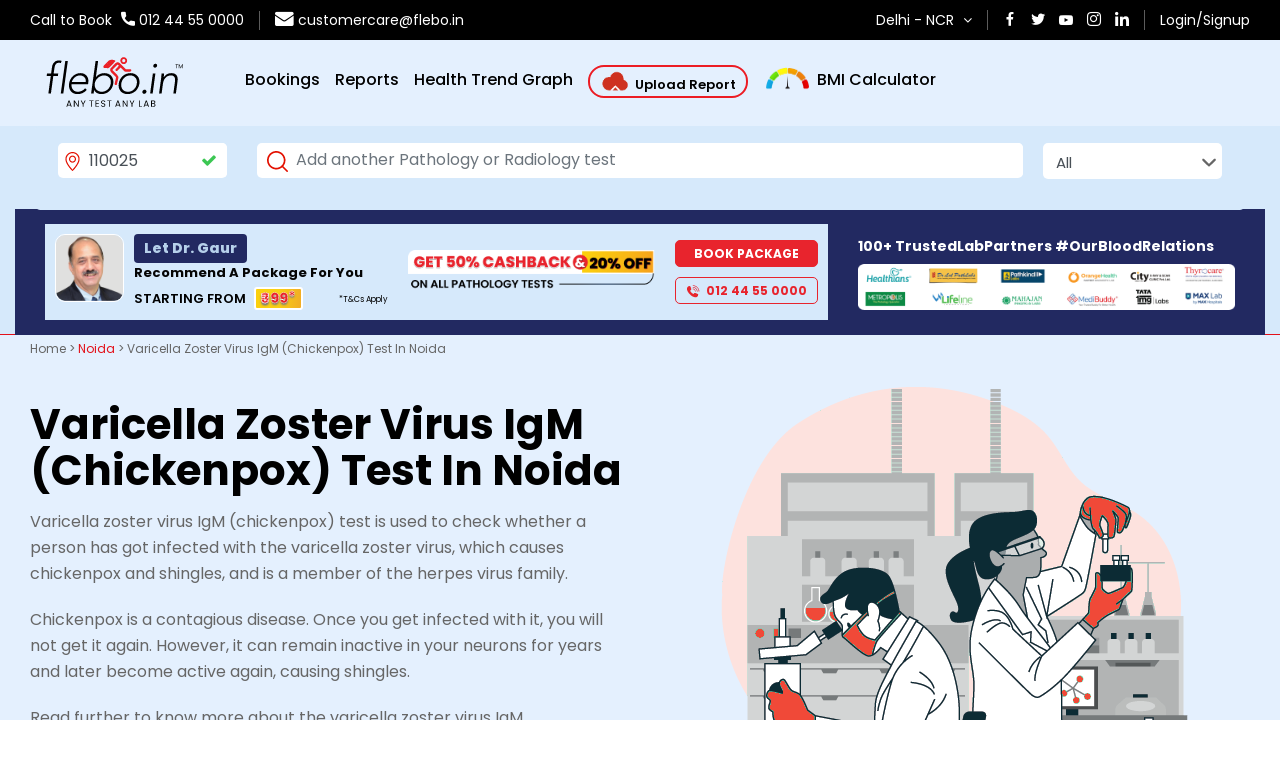

--- FILE ---
content_type: text/html; charset=UTF-8
request_url: https://flebo.in/health/noida/varicella-zoster-virus-igm-chickenpox-test-in-noida/
body_size: 54850
content:
<!DOCTYPE html>
<html lang="en">


<head>
  <meta charset="UTF-8">
  <meta http-equiv="X-UA-Compatible" content="IE=edge">
  <!--initial-scale=1, shrink-to-fit=no,-->
  <meta name="viewport"
    content="width=device-width, shrink-to-fit=no, initial-scale=1.0, maximum-scale=1.0, user-scalable=no">
    <link rel="canonical" href="https://flebo.in/health/noida/varicella-zoster-virus-igm-chickenpox-test-in-noida/">
    <title>Varicella Zoster Virus IgM (Chickenpox) Test In Noida : Varicella Zoster Virus IgM (Chickenpox) Test At Home @ Best Prices</title><link rel="preload" as="style" href="https://fonts.googleapis.com/css2?family=Righteous&#038;family=Poppins:wght@400;500;600;700;800&#038;family=Roboto:ital,wght@0,100;0,300;0,400;0,500;0,700;0,900;1,100;1,300;1,400;1,500;1,700;1,900&#038;display=swap" /><link rel="stylesheet" href="https://fonts.googleapis.com/css2?family=Righteous&#038;family=Poppins:wght@400;500;600;700;800&#038;family=Roboto:ital,wght@0,100;0,300;0,400;0,500;0,700;0,900;1,100;1,300;1,400;1,500;1,700;1,900&#038;display=swap" media="print" onload="this.media='all'" /><noscript><link rel="stylesheet" href="https://fonts.googleapis.com/css2?family=Righteous&#038;family=Poppins:wght@400;500;600;700;800&#038;family=Roboto:ital,wght@0,100;0,300;0,400;0,500;0,700;0,900;1,100;1,300;1,400;1,500;1,700;1,900&#038;display=swap" /></noscript>

    <meta name="description" content="Looking to Book Varicella Zoster Virus IgM (Chickenpox) Test Online ? Check out Flebo.in's list of affordable & trusted lab centres & book your appointment for Varicella Zoster Virus IgM (Chickenpox) Test In Noida." />
    
  <link rel="icon" href="https://flebo.in/health/wp-content/themes/flebo/images/favicon.png" type="image/png" />
  <link rel="stylesheet" href="https://flebo.in/health/wp-content/themes/flebo/css/bootstrap.min.css" type="text/css" />

  <link rel="preconnect" href="https://fonts.googleapis.com">
  <link rel="preconnect" href="https://fonts.gstatic.com" crossorigin>
  
  
  

  <link data-minify="1" rel="stylesheet" href="https://flebo.in/health/wp-content/cache/min/1/health/wp-content/themes/flebo/css/font-awesome.min.css?ver=1766752360" type="text/css" />
  <!-- <link rel="stylesheet" href="https://flebo.in/health/wp-content/themes/flebo/css/owl.carousel.min.css" type="text/css" /> -->
  <!-- <link rel="stylesheet" href="https://flebo.in/health/wp-content/themes/flebo/css/form.css" type="text/css" /> -->
  <link data-minify="1" rel='stylesheet' href='https://flebo.in/health/wp-content/cache/background-css/flebo.in/health/wp-content/cache/min/1/health/wp-content/themes/flebo/css/jquery.mCustomScrollbar.css?ver=1766752360&wpr_t=1766948008'
    type="text/css" />
  <link data-minify="1" rel='stylesheet' href="https://flebo.in/health/wp-content/cache/min/1/health/wp-content/themes/flebo/css/icomoon.css?ver=1766752360" type="text/css" />
  <!-- <link rel="stylesheet" href="https://flebo.in/health/wp-content/themes/flebo/css/animation.css" type="text/css" /> -->
  <link data-minify="1" rel="stylesheet" href="https://flebo.in/health/wp-content/cache/background-css/flebo.in/health/wp-content/cache/min/1/health/wp-content/themes/flebo/scss/style.css?ver=1766752360&wpr_t=1766948008" type="text/css" />
  <link data-minify="1" rel="stylesheet" href="https://flebo.in/health/wp-content/cache/min/1/health/wp-content/themes/flebo/css/blog.css?ver=1766752360" type="text/css" />
  <link data-minify="1" rel="stylesheet" href="https://flebo.in/health/wp-content/cache/background-css/flebo.in/health/wp-content/cache/min/1/health/wp-content/themes/flebo/css/service-page.css?ver=1766752360&wpr_t=1766948008"
    type="text/css" />
  <link rel="stylesheet" href="https://flebo.in/health/wp-content/themes/flebo/css/owl.theme.default.min.css"
    type="text/css" />
  <link rel="stylesheet" href="https://flebo.in/health/wp-content/cache/background-css/flebo.in/health/wp-content/themes/flebo/css/owl.carousel.min.css?wpr_t=1766948008" type="text/css" />
  <link data-minify="1" rel="stylesheet" href="https://flebo.in/health/wp-content/cache/min/1/health/wp-content/plugins/widget-google-reviews/assets/css/public-main.css?ver=1766752360"
    type="text/css">
      
  <style>
  .navigation {
    display: none;
  }

  #comments {

    display: none;
  }

  .entry-categories a {
    pointer-events: none;
    cursor: default;
    color: #ffffff;
  }

  .home-breadcrumb {
    color: #ffffff;
  }
  </style>
  <style>
  .stsearch {
    width: 22px;
  }

  .search-form select {
    outline: none;
    font-size: 1.5rem;
    min-height: 4rem;
    line-height: 4rem;
    height: 4rem;
    -webkit-appearance: none;
    -moz-appearance: none;
    appearance: none;
  }



    .rounded-circle {
      border-radius: 50% !important;
    }

    .search-form {
      font-size: 2.5rem;
      z-index: 99;
      position: relative;
      padding: 0;
      border-radius: 5px;
      margin-bottom: 10px;
    }

    .search-form .pincode {
      padding-right: 0;
    }

    #header .search-form {
      font-size: 2.5rem;
      z-index: 99;
      position: relative;
      padding-top: 5px;
      padding-bottom: 5px;
      background: rgba(0, 0, 0, .3);
      border-radius: 5px;
      margin-bottom: 10px;
    }

    #header .bookNowBtn {
      font-size: 1.3rem !important;
    }

    @media (max-width: 991px) {
        html #wa-widget-send-button {
            height: 40px;
            margin-bottom: 137px !important;
            min-width: 40px;
            right: 10px !important;
            transform: scale(.8);
        }
    }
  </style>
  
  <!-- Google Tag Manager -->
  <script>
  (function(w, d, s, l, i) {
    w[l] = w[l] || [];
    w[l].push({
      'gtm.start': new Date().getTime(),
      event: 'gtm.js'
    });
    var f = d.getElementsByTagName(s)[0],
      j = d.createElement(s),
      dl = l != 'dataLayer' ? '&l=' + l : '';
    j.async = true;
    j.src =
      'https://www.googletagmanager.com/gtm.js?id=' + i + dl;
    f.parentNode.insertBefore(j, f);
  })(window, document, 'script', 'dataLayer', 'GTM-54GBLGS');
  </script>
  <!-- End Google Tag Manager -->

  <!-- <script async custom-element="amp-analytics" src="https://cdn.ampproject.org/v0/amp-analytics-0.1.js"></script> -->

  <!-- Facebook Pixel Code -->
  <script>
  ! function(f, b, e, v, n, t, s) {
    if (f.fbq) return;
    n = f.fbq = function() {
      n.callMethod ?
        n.callMethod.apply(n, arguments) : n.queue.push(arguments)
    };
    if (!f._fbq) f._fbq = n;
    n.push = n;
    n.loaded = !0;
    n.version = '2.0';
    n.queue = [];
    t = b.createElement(e);
    t.async = !0;
    t.src = v;
    s = b.getElementsByTagName(e)[0];
    s.parentNode.insertBefore(t, s)
  }(window, document, 'script',
    'https://connect.facebook.net/en_US/fbevents.js');
  fbq('init', '1727664924173321');
  fbq('track', 'PageView');
  </script>
  <noscript>
    <img height="1" width="1" src="https://www.facebook.com/tr?id=1727664924173321&ev=PageView&noscript=1" />
  </noscript>
  <!-- End Facebook Pixel Code -->

  <script type="application/ld+json">
  {
    "@context": "https://schema.org",
    "@type": "Organization",
    "name": "Flebo.in",
    "alternateName": "Flebo.in",
    "url": "https://flebo.in/",
    "logo": "https://flebo.in/health/wp-content/themes/flebo/images/flebo-dark-logo-n-with-tm.png",
    "contactPoint": {
      "@type": "ContactPoint",
      "telephone": "01244550000",
      "contactType": "customer service",
      "areaServed": "IN",
      "availableLanguage": ["en"]
    },
    "sameAs": [
      "https://www.facebook.com/Fleboin-106073985346129/",
      "https://twitter.com/InFlebo",
      "https://www.instagram.com/flebo.in/",
      "https://www.youtube.com/channel/UCAd_KFAJ9UKgVnRGC4nFZ2w",
      "https://www.linkedin.com/company/flebo-in",
      "https://flebo.in/"
    ]
  }
  </script>

  <!--
<script src="https://cdn.onesignal.com/sdks/OneSignalSDK.js" async=""></script>
<script>
  window.OneSignal = window.OneSignal || [];
  OneSignal.push(function() {
    OneSignal.init({
      appId: "b185ef17-81e3-44dc-9e8f-131ed36e461c",
    });
  });
</script>
    -->
<style id="wpr-lazyload-bg-container"></style><style id="wpr-lazyload-bg-exclusion"></style>
<noscript>
<style id="wpr-lazyload-bg-nostyle">.mCSB_scrollTools .mCSB_buttonUp,.mCSB_scrollTools .mCSB_buttonDown,.mCSB_scrollTools .mCSB_buttonLeft,.mCSB_scrollTools .mCSB_buttonRight{--wpr-bg-7db6064a-9d1c-464e-974d-a1ec2b4e051a: url('https://flebo.in/health/health/wp-content/themes/flebo/css/mCSB_buttons.png');}#about{--wpr-bg-600ec86b-c8f0-4471-ac09-904ae7a11ae2: url('https://flebo.in/health/health/wp-content/themes/flebo/images/about.jpg');}#labExperience{--wpr-bg-a3f23602-a7b1-492b-af68-3cad1071370a: url('https://flebo.in/health/health/wp-content/themes/flebo/images/lab-img.jpg');}#redSection{--wpr-bg-172c6238-6703-47e5-ae6f-9263b3b4eb50: url('https://flebo.in/health/health/wp-content/themes/flebo/images/why-choose-us-bg.png');}.owl-carousel .owl-video-play-icon{--wpr-bg-3edab150-9bf7-4ab7-b17f-478a19a3b7c3: url('https://flebo.in/health/health/wp-content/themes/flebo/css/owl.video.play.png');}.sbi_lb-loader span{--wpr-bg-131b03b3-29e5-48a1-bb5e-574c57d10e91: url('https://flebo.in/health/health/wp-content/plugins/instagram-feed/img/sbi-sprite.png');}.sbi_lb-nav span{--wpr-bg-38b637d6-a6b2-4742-b448-3b62da3d2a8f: url('https://flebo.in/health/health/wp-content/plugins/instagram-feed/img/sbi-sprite.png');}</style>
</noscript>
<script type="application/javascript">const rocket_pairs = [{"selector":".mCSB_scrollTools .mCSB_buttonUp,.mCSB_scrollTools .mCSB_buttonDown,.mCSB_scrollTools .mCSB_buttonLeft,.mCSB_scrollTools .mCSB_buttonRight","style":".mCSB_scrollTools .mCSB_buttonUp,.mCSB_scrollTools .mCSB_buttonDown,.mCSB_scrollTools .mCSB_buttonLeft,.mCSB_scrollTools .mCSB_buttonRight{--wpr-bg-7db6064a-9d1c-464e-974d-a1ec2b4e051a: url('https:\/\/flebo.in\/health\/health\/wp-content\/themes\/flebo\/css\/mCSB_buttons.png');}","hash":"7db6064a-9d1c-464e-974d-a1ec2b4e051a","url":"https:\/\/flebo.in\/health\/health\/wp-content\/themes\/flebo\/css\/mCSB_buttons.png"},{"selector":"#about","style":"#about{--wpr-bg-600ec86b-c8f0-4471-ac09-904ae7a11ae2: url('https:\/\/flebo.in\/health\/health\/wp-content\/themes\/flebo\/images\/about.jpg');}","hash":"600ec86b-c8f0-4471-ac09-904ae7a11ae2","url":"https:\/\/flebo.in\/health\/health\/wp-content\/themes\/flebo\/images\/about.jpg"},{"selector":"#labExperience","style":"#labExperience{--wpr-bg-a3f23602-a7b1-492b-af68-3cad1071370a: url('https:\/\/flebo.in\/health\/health\/wp-content\/themes\/flebo\/images\/lab-img.jpg');}","hash":"a3f23602-a7b1-492b-af68-3cad1071370a","url":"https:\/\/flebo.in\/health\/health\/wp-content\/themes\/flebo\/images\/lab-img.jpg"},{"selector":"#redSection","style":"#redSection{--wpr-bg-172c6238-6703-47e5-ae6f-9263b3b4eb50: url('https:\/\/flebo.in\/health\/health\/wp-content\/themes\/flebo\/images\/why-choose-us-bg.png');}","hash":"172c6238-6703-47e5-ae6f-9263b3b4eb50","url":"https:\/\/flebo.in\/health\/health\/wp-content\/themes\/flebo\/images\/why-choose-us-bg.png"},{"selector":".owl-carousel .owl-video-play-icon","style":".owl-carousel .owl-video-play-icon{--wpr-bg-3edab150-9bf7-4ab7-b17f-478a19a3b7c3: url('https:\/\/flebo.in\/health\/health\/wp-content\/themes\/flebo\/css\/owl.video.play.png');}","hash":"3edab150-9bf7-4ab7-b17f-478a19a3b7c3","url":"https:\/\/flebo.in\/health\/health\/wp-content\/themes\/flebo\/css\/owl.video.play.png"},{"selector":".sbi_lb-loader span","style":".sbi_lb-loader span{--wpr-bg-131b03b3-29e5-48a1-bb5e-574c57d10e91: url('https:\/\/flebo.in\/health\/health\/wp-content\/plugins\/instagram-feed\/img\/sbi-sprite.png');}","hash":"131b03b3-29e5-48a1-bb5e-574c57d10e91","url":"https:\/\/flebo.in\/health\/health\/wp-content\/plugins\/instagram-feed\/img\/sbi-sprite.png"},{"selector":".sbi_lb-nav span","style":".sbi_lb-nav span{--wpr-bg-38b637d6-a6b2-4742-b448-3b62da3d2a8f: url('https:\/\/flebo.in\/health\/health\/wp-content\/plugins\/instagram-feed\/img\/sbi-sprite.png');}","hash":"38b637d6-a6b2-4742-b448-3b62da3d2a8f","url":"https:\/\/flebo.in\/health\/health\/wp-content\/plugins\/instagram-feed\/img\/sbi-sprite.png"}]; const rocket_excluded_pairs = [];</script></head>

<body data-spy="scroll" data-target="navbar" class="home">
  <div class="container-fluid bg-lightblue">

    <section id="mob-slideNav" class="navbar hidden-md hidden-lg">
      <div class="row fullHeight justify-content-between flex-nowrap flex-column">
        <div class="col-lg-12">
          <button type="button" class="navbar-toggle x collapsed mt-0 ml-2 btn-outline-light right-5 pr-3 pt-2"
            data-toggle="collapse" data-target="#mob-slideNav">
            <span class="icon-bar"></span>
            <span class="icon-bar"></span>
            <span class="icon-bar"></span>
          </button>

          <!-- <ul class="nav nav-tabs mx-0 my-0 mb-2" id="myTab" role="tablist">
                        <li class="nav-item mb-0" role="presentation">
                            <a class="nav-link active" id="navigation-tab" data-toggle="tab" href="#navigation"
                                role="tab" aria-controls="navigation" aria-selected="true">Navigation</a>
                        </li>
                        <li class="nav-item mb-0" role="presentation">
                            <a class="nav-link" id="account-tab" data-toggle="tab" href="#account" role="tab"
                                aria-controls="account" aria-selected="false">My Account</a>
                        </li>
                    </ul> -->

          <div class="tab-content" id="myTabContent">
            <div class="tab-pane fade show active " id="navigation" role="tabpanel" aria-labelledby="navigation-tab">
              <!-- red_scrollbar -->

              <div class="d-flex text-black p-3  bg-lightblue2 rounded-5">
                <span class="bg-white w-50-px rounded-circle overflow-hidden">
                  <svg xmlns="http://www.w3.org/2000/svg" width="1024" height="1024" viewBox="0 0 1024 1024"
                    class="img-fluid">
                    <path fill="#000000"
                      d="M723.755 399.27c25.626-8.938 46.883-34.564 55.225-67.339 11.322-45.292-5.363-87.403-38.339-100.116 2.979-11.918 4.369-24.433 4.369-37.147C745.01 87.203 637.745 0 505.249 0S265.488 87.204 265.488 194.668c0 15.296 2.384 30.194 6.356 44.497-23.639 17.877-34.166 54.031-24.632 92.766 8.144 32.974 29.796 58.599 55.223 67.339 29.796 98.13 106.471 200.033 210.56 200.033S693.958 497.401 723.754 399.27zm-210.56 165.071c-85.019 0-154.544-92.567-179.571-184.138l-3.179-11.124-11.322-1.589c-13.707-1.788-31.187-17.481-37.742-44.098-4.767-18.672-1.986-37.543 5.363-49.264 3.576-5.56 8.144-9.732 13.705-11.122 1.192-.199 2.186-.398 3.775-.398.795 0 1.985 0 2.979.199l16.488 1.589 2.384-16.288c5.164-33.968 15.892-64.758 30.79-90.78 27.809 31.385 83.627 53.039 147.989 53.039 72.503 0 134.082-27.414 157.125-65.354 19.07 28.604 32.776 63.566 38.735 103.492l2.384 16.288 16.488-1.589c2.384-.197 4.965-.197 6.754.199 1.192.199 1.987.795 3.179 1.391 15.097 6.755 22.446 32.974 16.091 58.997-6.754 26.421-24.037 42.312-37.742 44.098l-11.522 1.589-3.179 11.124c-25.03 90.976-94.953 183.741-179.971 183.741zm70.517 55.422-48.07 23.639c-4.172-9.137-11.72-15.296-20.657-15.296-9.335 0-17.084 6.954-21.454 16.685l-50.655-24.83c-23.041-11.322-42.111 1.985-42.111 29.997 0 9.138 2.184 16.884 5.959 23.043 5.961 9.933 15.892 15.294 27.611 14.698 3.179-.201 6.357-.598 9.933-1.987l47.873-16.288c3.376 11.918 12.315 20.659 22.644 20.659s18.871-8.145 22.446-19.666l44.893 15.095c5.961 1.987 11.72 2.388 16.885 1.788 6.357-.795 11.72-4.172 16.288-8.741 6.357-6.752 10.529-16.485 10.529-29.002-.002-27.611-18.873-41.116-42.115-29.796zm137.064-2.979c-22.643 38.536-48.668 70.916-83.43 88.793-71.511 36.547-124.55 66.347-124.55 66.347l-.197-.201v-.598l-.598.398-.596-.398v.598l-.199.201s-53.236-29.599-124.548-66.347c-34.763-17.877-60.785-50.256-83.43-88.793-105.877 42.906-179.574 142.028-179.574 228.041V1024h776.692V844.825c0-86.212-73.895-185.135-179.574-228.041z">
                    </path>
                  </svg>
                </span>
                <span class="align-self-center pl-3 font-size-12">Welcome<br><span
                    class="font-semiBold font-size-16"></span></span>
              </div>

              <ul class="mt-2 nav flex-column">
                <li class="nav-item"><a href="//flebo.in" class="nav-link">Home</a></li>
                <!-- <li class="nav-item dropdown">
										<a href="#" class="dropdown-toggle" type="button" id="dropdownMenuButton" data-toggle="dropdown" aria-haspopup="true" aria-expanded="false">Book a Test</a>
										<ul class="dropdown-menu show" aria-labelledby="dropdownMenuButton">
											<li class="dropdown-item"><a href="javascript:void(0)">Book Now</a></li>
											<li class="dropdown-item"><a href="javascript:void(0)">Book as Agent</a></li>
											<li class="dropdown-item"><a href="javascript:void(0)">Sample Collection Centres</a></li>
										</ul>
									</li> -->
                <!-- <li class="nav-item"><a title="About" href="https://flebo.in/health/#about-flebo" class="nav-link">About</a></li>
									<li class="nav-item"><a title="How We Work" href="https://flebo.in/health/#how-flebo-work" class="nav-link">How We Work</a></li> -->
                <!-- <li class="nav-item"><a title="Our Services"
                                        href="/#our-promise"
                                        class="nav-link">Our Promise</a></li>
                                <li class="nav-item"><a title="Flebo.in at Work"
                                        href="/#how-flebo-work" class="nav-link">Flebo.in at Work</a>
                                </li>
                                <li class="nav-item"><a title="Information about Tests"
                                        href="/#information-about-tests" class="nav-link">Information about Tests</a>
                                </li> -->

              </ul>
              <div id="account">
                <ul class="mt-2 nav flex-column my-account ">
                  <li class="nav-item">
                    <a title="View Reports" href="/dashboard/viewreports" class="nav-link">View Reports</a>
                  </li>
                  <li class="nav-item">
                    <a title="My Bookings" href="/dashboard/mybooking" class="nav-link">My Bookings</a>
                  </li>
                  <li class="nav-item">
                    <a title="Health Trend Graph" href="/dashboard/healthtrendgraph" class="nav-link">Health Trend
                      Graph</a>
                  </li>
                  <li class="nav-item">
                    <a title="My Wallet" href="/dashboard/mywallet" class="nav-link">My Wallet</a>
                  </li>
                  <li class="nav-item">
                    <a title="Referral & Earning" href="/dashboard/referral" class="nav-link">Referral & Earning</a>
                  </li>
                  <li class="nav-item">
                    <a title="Discussion Board" href="/dashboard/forum" class="nav-link">Discussion Board</a>
                  </li>
                  <li class="nav-item">
                    <a title="My Profile" href="/dashboard/profile" class="nav-link">My Profile</a>
                  </li>
                  <li class="nav-item">
                    <a title="Address Book" href="/dashboard/addressbook" class="nav-link">Address Book</a>
                  </li>
                  <li class="nav-item">
                    <a title="Customers" href="/dashboard/customers" class="nav-link">Customers</a>
                  </li>

                </ul>
              </div>

              <ul>
                <li class="nav-item"><a title="About" href="/why-flebo-in" class="nav-link">Why Flebo.in</a>
                </li>
                <li class="nav-item"><a title="Blog" href="/health/" class="nav-link">Blog</a>
                </li>

                <li class="nav-item"><a title="Press Coverages" href="/health/press-coverages" class="nav-link">Press
                    Coverages</a>
                </li>

                <li class="nav-item"><a title="Contact Us" href="/contact/" class="nav-link">Contact Us</a>
                </li>

                <li class="nav-item login-signup">
                  <a href="/?continue=/health/" class="nav-link">Login/Signup</a>
                </li>

                <li class="nav-item logout-signup">
                  <a title="Logout" href="/?utm_logout=true" class="nav-link">Logout</a>
                </li>
              </ul>

              <!-- <div class="Sidenav-Footer mx-0 row">
                                <div class="px-0 col-lg-12">
                                    <ul class="contact-info mt-5">
                                        <li class="d-flex mb-4">
											<span>
												<i class="icon-report-timing sp-red-color"></i>
											</span>
                                            <div class="d-inline-block ml-4">
												<span class="contact-label d-block">Timing</span>
                                                <p class="px-0 my-0">Monday - Friday 9am - 6pm</p>
                                            </div>
                                        </li>
                                        <li class="d-flex mb-4">
											<span>
												<i class="icon-contact-customer-service sp-red-color"></i>
											</span>
                                            <div class="d-inline-block ml-4">
												<span class="contact-label d-block">Call us now</span>
												<a href="tel:+9101244550000">012 44 55 0000</a>
											</div>
                                        </li>
                                        <li class="d-flex">
											<span>
												<i class="icon-contact-email sp-red-color"></i>
											</span>
                                            <div class="d-inline-block ml-4">
												<span class="contact-label d-block">Mail us</span>
												<a href="mailto:customercare@flebo.in">customercare@flebo.in</a>
											</div>
                                        </li>
                                    </ul>
                                </div>
                            </div> -->

            </div>
            <div class="tab-pane fade" id="account" role="tabpanel" aria-labelledby="account-tab">
              <!-- <p class="font-size-14 text-black mt-3 login-signup ">Please click to <a href="/?login_popup=true">Login/Signup</a> to get access.</p> -->

              <!-- <ul class="mt-2 nav flex-column my-account ">
                                <li class="nav-item">
                                    <a title="View Reports" href="/dashboard/viewreports" class="nav-link">View Reports</a>
                                </li>
                                <li class="nav-item">
                                    <a title="My Bookings" href="/dashboard/mybooking" class="nav-link">My Bookings</a>
                                </li>
                                <li class="nav-item">
                                    <a title="Health Trend Graph" href="/dashboard/healthtrendgraph" class="nav-link">Health Trend Graph</a>
                                </li>
                                <li class="nav-item">
                                    <a title="My Wallet" href="/dashboard/mywallet" class="nav-link">My Wallet</a>
                                </li>
                                <li class="nav-item">
                                    <a title="Referral & Earning" href="/dashboard/referral" class="nav-link">Referral & Earning</a>
                                </li>
                                <li class="nav-item">
                                    <a title="My Profile" href="/dashboard/profile" class="nav-link">My Profile</a>
                                </li>
                                <li class="nav-item">
                                    <a title="Address Book" href="/dashboard/addressbook" class="nav-link">Address Book</a>
                                </li>
                                <li class="nav-item">
                                    <a title="Customers" href="/dashboard/customers" class="nav-link">Customers</a>
                                </li>
                                <li class="nav-item">
                                    <a title="Logout" href="/" class="nav-link">Logout</a>
                                </li>
                        </ul> -->

            </div>
          </div>
        </div> <!-- End of col -->

        <div class="col-lg-12 Sidenav-social-icon px-0 text-center">
          <div class="mx-0 row">
            <div class="border pt-3 pb-2 border-right-0 col">
              <a href="https://www.facebook.com/Fleboin-106073985346129/" target="_blank">
                <i class="fa fa-facebook" aria-hidden="true"></i>
              </a>
            </div>
            <div class="border pt-3 pb-2 border-right-0 col">
              <a href="https://twitter.com/InFlebo" target="_blank">
                <i class="fa fa-twitter" aria-hidden="true"></i>
              </a>
            </div>
            <div class="border pt-3 pb-2 border-right-0 col">
              <a href="https://www.youtube.com/channel/UCAd_KFAJ9UKgVnRGC4nFZ2w" target="_blank">
                <i class="fa fa-youtube-play" aria-hidden="true"></i>
              </a>
            </div>
            <div class="border pt-3 pb-2 border-right-0 col">
              <a href="https://instagram.com/flebo.in?utm_medium=copy_link" target="_blank">
                <i class="fa fa-instagram" aria-hidden="true"></i>
              </a>
            </div>
            <div class="border pt-3 pb-2 col">
              <a href="https://www.linkedin.com/company/flebo-in" target="_blank">
                <i class="fa fa-linkedin" aria-hidden="true"></i>
              </a>
            </div>
          </div> <!-- End of Row -->
        </div> <!-- End of Col -->
      </div> <!-- End of Row -->
    </section>
    <!--
		<div class="d-xl-none d-lg-none d-md-none d-sm-none">
		<div class="install-app py-2 d-xl-none d-lg-none d-md-none d-sm-none d-none row hidden">
            <div class="d-flex justify-content-between w-100">
                <div class="align-self-center px-3">
                    <span class="close-icon hide-download-section">✖</span>
                </div>
                <div class="align-self-center img">
					<a href="https://play.google.com/store/apps/details?id=com.flebo.customer&amp;pli=1" class="hide-download-section" target="_blank">
						<svg version="1.1" xmlns="http://www.w3.org/2000/svg" class="img-fluid" width="512" style="fill:white" height="512" viewBox="0 0 512 512">
						<title></title>
						<g id="icomoon-ignore">
						</g>
						<path d="M186.591 539.38c4.187-18.901 8.024-37.894 12.692-56.683 2.988-12.021 0.746-22.060-7.974-30.781-27.665-27.665-55.226-55.435-82.972-83.023-25.008-24.861-25.179-59.392-0.273-84.26 27.687-27.644 55.308-55.353 82.965-83.032 23.931-23.953 57.726-24.056 81.826-0.030 35.305 35.188 70.525 70.449 105.609 105.851 3.818 3.853 7.687 5.688 13.071 5.637 23.433-0.209 46.868-0.205 70.303-0.161 3.965 0.007 8.033 0.148 11.885 0.997 10.777 2.366 17.79 12.257 16.881 23.197-0.969 11.666-9.454 20.616-21.495 20.764-31.408 0.385-62.831 0.517-94.225-0.275-5.741-0.147-12.517-3.92-16.844-8.072-21.206-20.365-41.906-41.269-62.407-62.356-5.125-5.268-8.011-5.813-13.454-0.103-17.529 18.39-35.564 36.318-53.761 54.051-13.419 13.084-34.19 7.406-38.154-10.156-1.983-8.795 1.205-16.023 7.5-22.264 17.872-17.716 35.445-35.742 53.548-53.216 5.061-4.889 5.097-8.129-0.043-12.464-3.602-3.042-6.634-6.753-10.113-9.957-7.184-6.621-11.584-6.708-18.612 0.253-20.363 20.164-40.556 40.5-60.811 60.767-7.221 7.228-14.505 14.401-21.645 21.704-7.99 8.174-8.159 13.493-0.043 21.66 26.511 26.675 52.947 53.43 79.887 79.668 15.156 14.765 24.869 32.135 25.497 53.12 0.304 10.127-3.766 20.386-5.888 30.579-2.672 12.862-5.379 25.719-8.076 38.576-14.959 0-29.92 0-44.878 0z"></path>
						<path d="M597.965 561.342c-3.101-41.059-18.478-74.46-47.764-98.904-23.871-19.926-51.223-26.912-80.26-26.749-70.324 0.392-132.776 50.211-157.691 125.654-16.457 0-32.91 0-49.368 0 27.014-85.015 77.603-141.889 154.421-165.686 47.668-14.765 95.504-13.75 140.96 10.488 52.962 28.236 80.864 77.646 87.663 143.353 0.413 3.957 0.933 7.899 1.405 11.844-16.457 0-32.91 0-49.362 0z"></path>
						<path d="M101.323 561.346c-2.921-61.026-46.431-114.389-100.105-123.175-44.714-7.315-86.005 2.175-123.413 31.72-1.215 0.96-2.567 1.692-3.856 2.53 0-18.81 0-37.621 0-56.426 62.292-35.048 126.067-41.676 190.036-8.116 48.080 25.223 74.421 70.945 83.572 129.98 1.207 7.797 2.095 15.654 3.135 23.486-16.452 0.001-32.91 0.001-49.367 0.001z"></path>
						<path d="M28.262 290.507c-13.434 0-30.114 0.296-46.78-0.082-17.346-0.393-24.091-9.579-20.017-26.657 2.728-11.436 8.729-21.141 17.086-29.278 25.158-24.493 50.38-48.925 75.694-73.26 23.781-22.857 52.971-26.786 84.036-23.196 9.358 1.081 18.753 2.715 27.82 5.238 5.821 1.619 11.553 4.644 16.442 8.24 7.367 5.416 7.405 10.837 1.021 17.471-21.583 22.428-43.138 44.886-64.931 67.106-13.070 13.322-26.275 26.541-39.959 39.221-13.16 12.197-27.748 21.606-50.404 15.2zM81.406 198.718c-2.605-7.404 4.668-18.936-9.548-20.172-8.937-0.778-9.365-0.11-13.62 19.12-7.428 1.73-19.476-4.252-19.751 10.732-0.26 14.172 11.385 9.808 18.98 11.679 2.3 7.494-4.246 19.153 10.113 20.342 15.711 1.302 10.002-11.878 12.458-18.997 19.734-1.99 20.151-2.227 20.336-11.118 0.177-8.558 0.007-8.661-18.968-11.583z"></path>
						<path d="M347.83 87.936c35.551 0.052 64.467 29.24 64.339 64.945-0.125 35.010-29.418 64.361-64.316 64.436-35.773 0.081-65.072-29.248-65.073-65.137-0.007-35.41 29.247-64.296 65.051-64.244zM378.091 152.757c0.038-16.931-14.056-30.992-30.889-30.81-16.577 0.178-30.284 14.054-30.334 30.699-0.045 16.252 14.247 30.541 30.556 30.541 16.435 0 30.63-14.085 30.667-30.43z"></path>
						</svg>
					</a>
                </div>
                <div class="w-100 align-self-center text-white pl-3">
                    <h5 class="m-0 text-white">Flebo.in</h5>
                    <p class="m-0">20% off + 100% Cashback</p>
                    <p class="m-0">Code: FLEBO20100</p>
                </div>
                <div class="align-self-center px-3">
                    <a href="https://play.google.com/store/apps/details?id=com.flebo.customer&amp;pli=1" target="_blank" class="btn btn-red text-uppercase font-size-15px px-3 btn-radius py-2 fullHeight w-100 hide-download-section">
                        <span class="px-2">Install</span>
                    </a>
                </div>
            </div>
        </div>
        </div>
		-->
    <header id="header" class="row Inner_header position-relative bg-lightblue2 after-none">
      <!--
			<div class="announcement-bar px-0 text-center col-12 overflow-hidden">
				<div class="alert-warning marquee-with-options py-3 px-4">
					Due to Festival of <strong class="px-1">Deepawali</strong> some labs are closed on <strong class="pl-1">24<sup>th</sup> October</strong>. Report may be delay on this date, Sorry for the inconvenience.
				</div>
			</div>
			-->

      <div class="col-12 py-2  z-index-1 top-bar align-self-start">
        <div class="container">
          <div class="row justify-content-between">
            <div class="col-12 col-lg-6 align-self-center hidden-xs hidden-sm">
              <div class="row">
                <div class="col col-auto pointer-none">
                  <div> <span class="mr-2">Call to Book</span>
                    <span class="icon-call"></span> <a href="tel:+9101244550000">012 44 55 0000</a>
                  </div>
                </div>
                <div class="col col-auto border-left">
                  <span class="icon-email"></span> <a href="/cdn-cgi/l/email-protection#e5869096918a88809786849780a5838980878acb8c8b"><span class="__cf_email__" data-cfemail="43203630372c2e26312022312603252f26212c6d2a2d">[email&#160;protected]</span></a>
                </div>
              </div>
            </div>

            <div class="lg-top-bar col-12 col-lg-6">
              <div class="row justify-content-lg-end flex-row justify-content-sm-center login-r-sec">
                <!-- <div class="col col-auto align-self-center">
										<a href="#">
											<span class="selected-city">Gurgaon</span>
											<i class="fa fa-angle-down" aria-hidden="true"></i>
										</a>
									</div> -->
                <div class="col col-auto align-self-center hidden-xs col">
                  <a href='javascript:void(0)'>
                    <span class="selected-city mr-2">Delhi - NCR</span>
                    <i class="fa fa-angle-down" aria-hidden="true"></i>
                  </a>
                </div>
                <div class="col col-auto align-self-center border-left border-right sm-icons">
                  <ul class="list-unstyled mb-0">
                    <li><a href="https://www.facebook.com/Fleboin-106073985346129/" target="_blank"><span
                          class="icon-facebook"></span></a></li>
                    <li><a href="https://twitter.com/InFlebo" target="_blank"><span class="icon-twitter"></span></a>
                    </li>
                    <li><a href="https://www.youtube.com/channel/UCAd_KFAJ9UKgVnRGC4nFZ2w" target="_blank"><span
                          class="fa fa-youtube-play"></span></a></li>
                    <li><a href="https://instagram.com/flebo.in?utm_medium=copy_link" target="_blank"><span
                          class="icon-instagram"></span></a></li>
                    <li><a href="https://www.linkedin.com/company/flebo-in" target="_blank"><span
                          class="icon-linkedin-1"></span></a></li>
                  </ul>
                </div>
                <div class="col col-auto align-self-center">
                  <ul class="list-unstyled mb-0">
                    <!-- <li><a href="#">Corporate Login</a></li>
											<li><a href="#">Login</a></li> -->
                    <li class="my-account hidden mr-0"><a href="/dashboard/viewreports">My Account</a></li>
                    <li class="login-signup mr-0"><a href="/?continue=true">Login/Signup</a></li>
                  </ul>
                </div>
              </div>
            </div>
          </div>
        </div>
      </div>
      <div class="col-12 d-flex flex-column z-index-1">
        <nav class="row bg-lightblue px-sm-2 py-4 px-lg-5 py-lg-4">
          <div class="container">
            <div class="row top-header justify-content-between">
              <div class="flex-grow-0 text-center logo text-lg-left sh-logo col-auto col">
                <div class="mob-menu text-center hidden-md hidden-lg mr-4">
                  <button type="button" class="navbar-toggle x collapsed" data-toggle="collapse"
                    data-target="#mob-slideNav">
                    <span class="icon-bar"></span>
                    <span class="icon-bar"></span>
                    <span class="icon-bar"></span>
                  </button>
                </div>
                <a class="position-relative d-inline-block flebo-logo" href="/">
                  
                  <img src="data:image/svg+xml,%3Csvg%20xmlns='http://www.w3.org/2000/svg'%20viewBox='0%200%200%200'%3E%3C/svg%3E" class="img-fluid"
                    alt="flebo.in" width="" height="" data-lazy-src="https://img-flb.flebo.in/img/assets/flebo-dark-logo-n-with-tm.svg" /><noscript><img src="https://img-flb.flebo.in/img/assets/flebo-dark-logo-n-with-tm.svg" class="img-fluid"
                    alt="flebo.in" width="" height="" /></noscript>

                </a>
                <!-- <div id="main-nav" class="d-flex justify-content-end d-lg-none col">
                                        <ul class="align-self-center nav">
                                            <li class="nav-item align-item-center">
                                                <img width="169" height="62" src="data:image/svg+xml,%3Csvg%20xmlns='http://www.w3.org/2000/svg'%20viewBox='0%200%20169%2062'%3E%3C/svg%3E" class="img-fluid" alt="on Time or 100% money back Guarantee" data-lazy-src="https://flebo.in/health/wp-content/themes/flebo/images/ontime-flebo.png" /><noscript><img width="169" height="62" src="https://flebo.in/health/wp-content/themes/flebo/images/ontime-flebo.png" class="img-fluid" alt="on Time or 100% money back Guarantee" /></noscript>
                                            </li>
                                        </ul>
                                    </div> -->
              </div>

              <div class="col-auto col align-self-center pl-0 pl-lg-4 pl-md-4">
                <!-- <div class="customer-feedback-rating text-center text-lg-right text-grey mb-4 mb-lg-0 px-0 text-nowrap col-lg-12">
                                    <span class="border rounded-5 px-2 px-md-3 py-2 bg-white mr-lg-4">4.0000000009  (<span>32,402</span>)</span>
                                    </div> -->
                <div class="">
                  <div id="startRating"
                    class="hidden d-lg-flex d-md-flex align-self-center justify-content-end  startRating">
                    <span class="border rounded-5 px-3 py-2 bg-white text-dark">
                      <span id="star-rating"></span>
                      <span class="l-height-20 position-relative top--3 btn-disabled">
                        <span style="display: inline-block; direction: ltr; touch-action: none;">
                          <span class="react-simple-star-rating" aria-hidden="true">
                            <span class="empty-icons">
                              <svg fill="currentColor" width="18" height="18" viewBox="0 0 24 24" class="star-svg">
                                <path fill="currentColor" stroke="none" stroke-miterlimit="10" stroke-width="0"
                                  d="M12,17.27L18.18,21l-1.64-7.03L22,9.24l-7.19-0.61L12,2L9.19,8.63L2,9.24l5.46,4.73L5.82,21L12,17.27z">
                                </path>
                              </svg>
                              <svg fill="currentColor" width="18" height="18" viewBox="0 0 24 24" class="star-svg">
                                <path fill="currentColor" stroke="none" stroke-miterlimit="10" stroke-width="0"
                                  d="M12,17.27L18.18,21l-1.64-7.03L22,9.24l-7.19-0.61L12,2L9.19,8.63L2,9.24l5.46,4.73L5.82,21L12,17.27z">
                                </path>
                              </svg>
                              <svg fill="currentColor" width="18" height="18" viewBox="0 0 24 24" class="star-svg">
                                <path fill="currentColor" stroke="none" stroke-miterlimit="10" stroke-width="0"
                                  d="M12,17.27L18.18,21l-1.64-7.03L22,9.24l-7.19-0.61L12,2L9.19,8.63L2,9.24l5.46,4.73L5.82,21L12,17.27z">
                                </path>
                              </svg>
                              <svg fill="currentColor" width="18" height="18" viewBox="0 0 24 24" class="star-svg">
                                <path fill="currentColor" stroke="none" stroke-miterlimit="10" stroke-width="0"
                                  d="M12,17.27L18.18,21l-1.64-7.03L22,9.24l-7.19-0.61L12,2L9.19,8.63L2,9.24l5.46,4.73L5.82,21L12,17.27z">
                                </path>
                              </svg>
                              <svg fill="currentColor" width="18" height="18" viewBox="0 0 24 24" class="star-svg">
                                <path fill="currentColor" stroke="none" stroke-miterlimit="10" stroke-width="0"
                                  d="M12,17.27L18.18,21l-1.64-7.03L22,9.24l-7.19-0.61L12,2L9.19,8.63L2,9.24l5.46,4.73L5.82,21L12,17.27z">
                                </path>
                              </svg>
                            </span>

                            <span class="filled-icons" id="fill-star-rating">
                              <svg fill="currentColor" width="18" height="18" viewBox="0 0 24 24" class="star-svg">
                                <path fill="currentColor" stroke="none" stroke-miterlimit="10" stroke-width="0"
                                  d="M12,17.27L18.18,21l-1.64-7.03L22,9.24l-7.19-0.61L12,2L9.19,8.63L2,9.24l5.46,4.73L5.82,21L12,17.27z">
                                </path>
                              </svg>
                              <svg fill="currentColor" width="18" height="18" viewBox="0 0 24 24" class="star-svg">
                                <path fill="currentColor" stroke="none" stroke-miterlimit="10" stroke-width="0"
                                  d="M12,17.27L18.18,21l-1.64-7.03L22,9.24l-7.19-0.61L12,2L9.19,8.63L2,9.24l5.46,4.73L5.82,21L12,17.27z">
                                </path>
                              </svg>
                              <svg fill="currentColor" width="18" height="18" viewBox="0 0 24 24" class="star-svg">
                                <path fill="currentColor" stroke="none" stroke-miterlimit="10" stroke-width="0"
                                  d="M12,17.27L18.18,21l-1.64-7.03L22,9.24l-7.19-0.61L12,2L9.19,8.63L2,9.24l5.46,4.73L5.82,21L12,17.27z">
                                </path>
                              </svg>
                              <svg fill="currentColor" width="18" height="18" viewBox="0 0 24 24" class="star-svg">
                                <path fill="currentColor" stroke="none" stroke-miterlimit="10" stroke-width="0"
                                  d="M12,17.27L18.18,21l-1.64-7.03L22,9.24l-7.19-0.61L12,2L9.19,8.63L2,9.24l5.46,4.73L5.82,21L12,17.27z">
                                </path>
                              </svg>
                              <svg fill="currentColor" width="18" height="18" viewBox="0 0 24 24" class="star-svg">
                                <path fill="currentColor" stroke="none" stroke-miterlimit="10" stroke-width="0"
                                  d="M12,17.27L18.18,21l-1.64-7.03L22,9.24l-7.19-0.61L12,2L9.19,8.63L2,9.24l5.46,4.73L5.82,21L12,17.27z">
                                </path>
                              </svg>
                            </span>
                          </span>
                        </span>
                      </span> (<span id="customer-feedback"></span>)</span>
                  </div>
                </div>
              </div>

              <div id="headingMenu" class="col">
                <ul class="align-self-center nav justify-content-lg-end">
                  <li class="nav-item d-block d-lg-none">
                    <a title="Home" class="nav-link active" href="/">
                      <svg xmlns="http://www.w3.org/2000/svg" width="36" height="32" viewBox="0 0 36 32" fill="none">
                        <path
                          d="M1 15.1507C1 15.8807 1.54322 16.4984 2.43466 16.4984C2.86645 16.4984 3.24252 16.2737 3.57681 15.9789L5.17862 14.6313V27.701C5.17862 29.7787 6.41827 31 8.53544 31H27.381C29.4982 31 30.7378 29.7787 30.7378 27.701V14.547L32.4371 15.9789C32.7714 16.2737 33.1475 16.4984 33.5793 16.4984C34.3871 16.4984 35 15.993 35 15.1928C35 14.7155 34.8189 14.3365 34.4568 14.0416L30.7378 10.883V4.91671C30.7378 4.28498 30.3339 3.87787 29.7071 3.87787H27.8267C27.2138 3.87787 26.796 4.28498 26.796 4.91671V7.54188L19.9709 1.75807C18.773 0.747309 17.2687 0.747309 16.0569 1.75807L1.54322 14.0416C1.18107 14.3505 1 14.7576 1 15.1507ZM22.0045 19.0393C22.0045 18.3795 21.5866 17.9584 20.932 17.9584H15.068C14.4273 17.9584 13.9816 18.3795 13.9816 19.0393V28.2485H9.25973C8.38222 28.2485 7.90864 27.7571 7.90864 26.8727V12.3149L17.422 4.28498C17.798 3.94806 18.2298 3.94806 18.6059 4.28498L28.0078 12.2307V26.8727C28.0078 27.7571 27.5342 28.2485 26.6567 28.2485H22.0045V19.0393Z"
                          fill="white"></path>
                      </svg>
                      <span>Home</span>
                    </a>
                  </li>
                  <li class="nav-item d-block d-lg-none">
                    <a title="Packages" class="nav-link " href="/#packages-tab">
                      <svg xmlns="http://www.w3.org/2000/svg" width="24" height="25" viewBox="0 0 24 25" fill="none">
                        <path
                          d="M13.024 9.97439H10.3237C10.0491 9.97439 9.82695 9.75199 9.82695 9.47714V6.83545H7.18822C6.9136 6.83545 6.69141 6.61301 6.69141 6.33819V3.63527C6.69141 3.36042 6.9136 3.13801 7.18822 3.13801H9.82692V0.497281C9.82692 0.222432 10.0491 0 10.3237 0H13.024C13.2986 0 13.5208 0.222432 13.5208 0.497281V3.13801H16.1595C16.4341 3.13801 16.6563 3.36042 16.6563 3.63527V6.33817C16.6563 6.61301 16.4341 6.83542 16.1595 6.83542H13.5208V9.47711C13.5208 9.75196 13.2987 9.97439 13.024 9.97439ZM10.8205 8.97986H12.5272V6.33817C12.5272 6.06329 12.7495 5.84091 13.024 5.84091H15.6627V4.13253H13.024C12.7495 4.13253 12.5272 3.91012 12.5272 3.63527V0.994537H10.8205V3.63527C10.8205 3.91012 10.5983 4.13253 10.3237 4.13253H7.68503V5.84091H10.3237C10.5983 5.84091 10.8205 6.06332 10.8205 6.33817V8.97986Z"
                          fill="white"></path>
                        <path
                          d="M11.6739 24.8631C11.6312 24.8631 11.5885 24.8573 11.5463 24.8466L3.66413 22.7507C3.44631 22.6925 3.29492 22.4953 3.29492 22.27V16.2154C3.29492 16.061 3.36674 15.9153 3.48899 15.8211C3.61174 15.726 3.77135 15.6958 3.91982 15.7347L8.21627 16.8827L11.3183 13.7019C11.46 13.5572 11.6754 13.5116 11.8612 13.5893C12.0484 13.665 12.1707 13.8476 12.1707 14.0496V24.3659C12.1707 24.5203 12.0989 24.6659 11.9766 24.7602C11.8888 24.8272 11.7821 24.8631 11.6739 24.8631ZM4.28849 21.8873L11.1771 23.719V15.2704L8.72417 17.7859C8.59853 17.9141 8.41174 17.9627 8.24047 17.9189L4.28847 16.8632L4.28849 21.8873Z"
                          fill="white"></path>
                        <path
                          d="M11.6743 24.8632C11.5661 24.8632 11.4593 24.8272 11.3716 24.7602C11.2493 24.666 11.1775 24.5203 11.1775 24.3659V14.0497C11.1775 13.8476 11.2997 13.6651 11.487 13.5893C11.6733 13.5107 11.8887 13.5573 12.0299 13.702L15.1324 16.8827L19.4192 15.7445C19.5686 15.7076 19.7272 15.7377 19.8495 15.8309C19.9718 15.9251 20.0436 16.0708 20.0436 16.2252V22.27C20.0436 22.4954 19.8922 22.6925 19.6744 22.7508L11.8019 24.8467C11.7597 24.8573 11.717 24.8632 11.6743 24.8632ZM12.1711 15.2705V23.7191L19.0499 21.8873V16.872L15.1072 17.919C14.9339 17.9627 14.7496 17.9141 14.6239 17.7859L12.1711 15.2705Z"
                          fill="white"></path>
                        <path
                          d="M11.6739 14.5468C11.6307 14.5468 11.5875 14.541 11.5458 14.5303L3.66365 12.4247C3.44631 12.3664 3.29492 12.1693 3.29492 11.9439C3.29492 11.7186 3.44679 11.5215 3.66413 11.4632L7.79759 10.3648C8.06199 10.2919 8.33511 10.4522 8.40547 10.7183C8.47581 10.9834 8.31768 11.2554 8.05278 11.3263L5.72311 11.9449L11.6739 13.5348L17.617 11.9449L15.2931 11.3273C15.0277 11.2564 14.87 10.9844 14.9404 10.7183C15.0112 10.4532 15.2839 10.2958 15.5483 10.3657L19.6739 11.4632C19.8913 11.5215 20.0431 11.7187 20.0431 11.944C20.0431 12.1693 19.8923 12.3665 19.6744 12.4247L11.802 14.5303C11.7603 14.541 11.7171 14.5468 11.6739 14.5468Z"
                          fill="white"></path>
                        <path
                          d="M19.5468 12.4412C19.5041 12.4412 19.4614 12.4354 19.4192 12.4247L15.2935 11.3273C15.0282 11.2564 14.8705 10.9845 14.9408 10.7193C15.0117 10.4532 15.2843 10.2958 15.5487 10.3658L19.394 11.3885L21.9017 8.81765L18.0943 7.80468C17.8289 7.73377 17.6712 7.46182 17.7416 7.19571C17.8119 6.93056 18.0841 6.77032 18.3494 6.84316L22.9787 8.07562C23.1495 8.12129 23.2834 8.25433 23.33 8.42429C23.377 8.59522 23.33 8.77685 23.2067 8.90407L19.9024 12.2917C19.8073 12.3888 19.6788 12.4412 19.5468 12.4412Z"
                          fill="white"></path>
                        <path
                          d="M8.36878 17.9354C8.32608 17.9354 8.2829 17.9296 8.2407 17.9189L0.369677 15.824C0.19889 15.7784 0.0650187 15.6463 0.0179371 15.4753C-0.0291193 15.3054 0.0179364 15.1228 0.141164 14.9956L3.43627 11.6167C3.56191 11.4895 3.75794 11.4273 3.92918 11.4739L11.8016 13.5689C11.9724 13.6145 12.1063 13.7476 12.1529 13.9175C12.1999 14.0885 12.1529 14.2701 12.0297 14.3973L8.72435 17.7859C8.62931 17.883 8.50074 17.9354 8.36878 17.9354ZM1.44719 15.0801L8.21644 16.8826L10.7242 14.3118L3.95444 12.5102L1.44719 15.0801Z"
                          fill="white"></path>
                        <path
                          d="M3.8021 12.4413C3.67014 12.4413 3.54158 12.3888 3.44648 12.2917L0.142142 8.9041C0.0189143 8.77688 -0.028143 8.59525 0.0189134 8.42432C0.0654917 8.25436 0.199389 8.12129 0.370151 8.07565L4.99992 6.84319C5.26527 6.77133 5.53697 6.93059 5.60781 7.19574C5.67814 7.46185 5.52049 7.73378 5.25511 7.8047L1.44719 8.81864L3.95492 11.3885L7.79824 10.3658C8.06264 10.2949 8.33577 10.4532 8.40613 10.7183C8.47646 10.9845 8.31881 11.2564 8.05343 11.3273L3.9297 12.4247C3.88748 12.4355 3.84478 12.4413 3.8021 12.4413Z"
                          fill="white"></path>
                        <path
                          d="M14.9796 17.9354C14.8476 17.9354 14.719 17.883 14.6239 17.7859L11.3187 14.3973C11.1954 14.2701 11.1484 14.0885 11.1954 13.9175C11.242 13.7476 11.3759 13.6145 11.5467 13.5689L19.4191 11.474C19.5918 11.4303 19.7767 11.4778 19.9023 11.607L23.2077 14.9956C23.3309 15.1228 23.378 15.3045 23.3309 15.4754C23.2843 15.6453 23.1504 15.7784 22.9801 15.8241L15.1072 17.919C15.0649 17.9296 15.0223 17.9354 14.9796 17.9354ZM12.6242 14.3118L15.1324 16.8826L21.9026 15.082L19.3939 12.5103L12.6242 14.3118Z"
                          fill="white"></path>
                      </svg>
                      <span>Packages</span>
                    </a>
                  </li>
                  <li class="nav-item">
                    <a title="Bookings" class="nav-link" href="/?continue=/dashboard/mybooking">
                      <svg xmlns="http://www.w3.org/2000/svg" width="26" height="22" viewBox="0 0 26 22" fill="none">
                        <rect x="0.5" y="5.14282" width="25" height="15.7143" rx="1.5" stroke="white"></rect>
                        <path d="M7 2C7 1.17157 7.67157 0.5 8.5 0.5H17.5C18.3284 0.5 19 1.17157 19 2V5.07143H7V2Z"
                          stroke="white"></path>
                        <path
                          d="M14.2377 17.6191H11.7303C11.4753 17.6191 11.269 17.4126 11.269 17.1574V14.7044H8.81874C8.56375 14.7044 8.35742 14.4978 8.35742 14.2426V11.7328C8.35742 11.4776 8.56375 11.271 8.81874 11.271H11.269V8.81894C11.269 8.56372 11.4753 8.35718 11.7303 8.35718H14.2377C14.4927 8.35718 14.699 8.56372 14.699 8.81894V11.271H17.1492C17.4042 11.271 17.6105 11.4776 17.6105 11.7328V14.2426C17.6105 14.4978 17.4042 14.7044 17.1492 14.7044H14.699V17.1574C14.699 17.4126 14.4927 17.6191 14.2377 17.6191ZM12.1916 16.6956H13.7764V14.2426C13.7764 13.9874 13.9828 13.7809 14.2377 13.7809H16.6879V12.1945H14.2377C13.9828 12.1945 13.7764 11.988 13.7764 11.7328V9.28068H12.1916V11.7328C12.1916 11.988 11.9853 12.1945 11.7303 12.1945H9.28007V13.7809H11.7303C11.9853 13.7809 12.1916 13.9874 12.1916 14.2426V16.6956Z"
                          fill="white"></path>
                      </svg>
                      <span>Bookings</span>
                    </a>
                  </li>
                  <li class="nav-item mr-0 mr-lg-4">
                    <a title="Reports" class="nav-link" href="/?continue=/dashboard/viewreports/#reports-listings">
                      <svg xmlns="http://www.w3.org/2000/svg" width="21" height="27" viewBox="0 0 21 27" fill="none">
                        <path
                          d="M19.3897 6.24209L14.6333 1.74225C14.1274 1.26361 13.4652 1 12.7687 1H3.71309C2.21709 1 1 2.21709 1 3.71309V23.5433C1 25.0393 2.21709 26.2564 3.71309 26.2564H17.5252C19.0212 26.2564 20.2383 25.0393 20.2383 23.5433V8.21297C20.2383 7.47062 19.929 6.75225 19.3897 6.24209ZM17.9524 6.91947H14.2695C14.1335 6.91947 14.0228 6.80883 14.0228 6.67283V3.2019L17.9524 6.91947ZM17.5252 24.7765H3.71309C3.03309 24.7765 2.47987 24.2233 2.47987 23.5433V3.71309C2.47987 3.03309 3.03309 2.47987 3.71309 2.47987H12.543V6.67283C12.543 7.62483 13.3175 8.39934 14.2695 8.39934H18.7584V23.5433C18.7584 24.2233 18.2052 24.7765 17.5252 24.7765Z"
                          fill="white"></path>
                        <path
                          d="M6.17976 7.65939V9.13925C6.17976 9.54789 6.51106 9.87919 6.9197 9.87919C7.32834 9.87919 7.65963 9.54789 7.65963 9.13925V7.65939H9.1395C9.54814 7.65939 9.87943 7.32809 9.87943 6.91945C9.87943 6.51081 9.54814 6.17952 9.1395 6.17952H7.65963V4.69965C7.65963 4.29101 7.32834 3.95972 6.9197 3.95972C6.51106 3.95972 6.17976 4.29101 6.17976 4.69965V6.17952H4.69989C4.29125 6.17952 3.95996 6.51081 3.95996 6.91945C3.95996 7.32809 4.29125 7.65939 4.69989 7.65939H6.17976Z"
                          fill="white"></path>
                        <path
                          d="M15.897 12.3457H5.04462C4.63598 12.3457 4.30469 12.677 4.30469 13.0856C4.30469 13.4943 4.63598 13.8256 5.04462 13.8256H15.897C16.3056 13.8256 16.6369 13.4943 16.6369 13.0856C16.6369 12.677 16.3056 12.3457 15.897 12.3457Z"
                          fill="white"></path>
                        <path
                          d="M15.897 16.292H5.04462C4.63598 16.292 4.30469 16.6233 4.30469 17.0319C4.30469 17.4406 4.63598 17.7719 5.04462 17.7719H15.897C16.3056 17.7719 16.6369 17.4406 16.6369 17.0319C16.6369 16.6233 16.3056 16.292 15.897 16.292Z"
                          fill="white"></path>
                        <path
                          d="M8.63182 20.2383H5.04462C4.63598 20.2383 4.30469 20.5696 4.30469 20.9782C4.30469 21.3869 4.63598 21.7181 5.04462 21.7181H8.63182C9.04046 21.7181 9.37176 21.3869 9.37176 20.9782C9.37176 20.5696 9.04046 20.2383 8.63182 20.2383Z"
                          fill="white"></path>
                      </svg>
                      <span>Reports</span>
                    </a>
                  </li>
                  <li class="nav-item d-none d-lg-block">
                    <a title="Health Trend Graph" class="nav-link" href="/?continue=/dashboard/viewreports">
                      <svg xmlns="http://www.w3.org/2000/svg" width="21" height="27" viewBox="0 0 21 27" fill="none">
                        <path d="M19.3897 6.24209L14.6333 1.74225C14.1274 1.26361 13.4652 1 12.7687 1H3.71309C2.21709 1 1 2.21709 1 3.71309V23.5433C1 25.0393 2.21709 26.2564 3.71309 26.2564H17.5252C19.0212 26.2564 20.2383 25.0393 20.2383 23.5433V8.21297C20.2383 7.47062 19.929 6.75225 19.3897 6.24209ZM17.9524 6.91947H14.2695C14.1335 6.91947 14.0228 6.80883 14.0228 6.67283V3.2019L17.9524 6.91947ZM17.5252 24.7765H3.71309C3.03309 24.7765 2.47987 24.2233 2.47987 23.5433V3.71309C2.47987 3.03309 3.03309 2.47987 3.71309 2.47987H12.543V6.67283C12.543 7.62483 13.3175 8.39934 14.2695 8.39934H18.7584V23.5433C18.7584 24.2233 18.2052 24.7765 17.5252 24.7765Z" fill="white"></path>
                        <path d="M6.17976 7.65939V9.13925C6.17976 9.54789 6.51106 9.87919 6.9197 9.87919C7.32834 9.87919 7.65963 9.54789 7.65963 9.13925V7.65939H9.1395C9.54814 7.65939 9.87943 7.32809 9.87943 6.91945C9.87943 6.51081 9.54814 6.17952 9.1395 6.17952H7.65963V4.69965C7.65963 4.29101 7.32834 3.95972 6.9197 3.95972C6.51106 3.95972 6.17976 4.29101 6.17976 4.69965V6.17952H4.69989C4.29125 6.17952 3.95996 6.51081 3.95996 6.91945C3.95996 7.32809 4.29125 7.65939 4.69989 7.65939H6.17976Z" fill="white"></path>
                        <path d="M15.897 12.3457H5.04462C4.63598 12.3457 4.30469 12.677 4.30469 13.0856C4.30469 13.4943 4.63598 13.8256 5.04462 13.8256H15.897C16.3056 13.8256 16.6369 13.4943 16.6369 13.0856C16.6369 12.677 16.3056 12.3457 15.897 12.3457Z" fill="white"></path>
                        <path d="M15.897 16.292H5.04462C4.63598 16.292 4.30469 16.6233 4.30469 17.0319C4.30469 17.4406 4.63598 17.7719 5.04462 17.7719H15.897C16.3056 17.7719 16.6369 17.4406 16.6369 17.0319C16.6369 16.6233 16.3056 16.292 15.897 16.292Z" fill="white"></path>
                        <path d="M8.63182 20.2383H5.04462C4.63598 20.2383 4.30469 20.5696 4.30469 20.9782C4.30469 21.3869 4.63598 21.7181 5.04462 21.7181H8.63182C9.04046 21.7181 9.37176 21.3869 9.37176 20.9782C9.37176 20.5696 9.04046 20.2383 8.63182 20.2383Z" fill="white"></path>
                      </svg>
                      <span>Health Trend Graph</span>
                    </a>
                  </li>
                  <!-- <li class="nav-item d-none d-lg-block">
                    <a title="why-flebo" class="nav-link " href="/why-flebo-in"><span>Why flebo.in</span></a>
                  </li> -->
                  <!-- <li class="nav-item d-none d-lg-block">
                    <a title="Discussion Board" href="/public/forum/" class="nav-link"><span>Discussion Board</span></a>
                  </li> -->
                  <!-- <li class="nav-item d-none d-lg-block">
                    <a title="Contact Us" class="nav-link" href="/contact"><span>Contact Us</span></a>
                  </li> -->
                  <li class="nav-item d-none d-lg-block">
                    <div class="d-flex flex-column align-items-center">
                      <div class="d-flex align-items-center">
                        <a title="Upload And Securely Store Reports Of Any Lab And Get AI-Generated Helath Analysis." href="/?proceed=upload-report"><button class="btn btn-radius py-0 pl-2 upload-btn" style="opacity: 1; cursor: pointer; border-color: #ec1c24; border-width: 2px; color: #000; padding-right: 1rem;">
                            <span class="icon-white"><img width="107" height="73" class="upload-btn-img" src="data:image/svg+xml,%3Csvg%20xmlns='http://www.w3.org/2000/svg'%20viewBox='0%200%20107%2073'%3E%3C/svg%3E" alt="Upload Report" style="width: 40px;" data-lazy-src="/static/media/cloudUpload.830332aa57798f3b3571.gif" /><noscript><img width="107" height="73" class="upload-btn-img" src="/static/media/cloudUpload.830332aa57798f3b3571.gif" alt="Upload Report" style="width: 40px;" /></noscript></span><span class="font-size-13">Upload Report</span>
                          </button>
                        </a>
                      </div>
                      <!-- <input type="file" accept=".pdf" style="display: none;"> -->
                    </div>
                  </li>
                  <li class="nav-item d-none d-lg-block">
                    <a title="BMI Calculator" href="/health-care/bmi" class="nav-link">
                      <img width="800" height="408" class="mb-2 w-50-px" src="data:image/svg+xml,%3Csvg%20xmlns='http://www.w3.org/2000/svg'%20viewBox='0%200%20800%20408'%3E%3C/svg%3E" alt="Bmi Header" data-lazy-src="/static/media/bmiHeader.28156409cc1e22efc11b.gif" /><noscript><img width="800" height="408" class="mb-2 w-50-px" src="/static/media/bmiHeader.28156409cc1e22efc11b.gif" alt="Bmi Header" /></noscript>
                      <span>BMI Calculator</span>
                    </a>
                  </li>
                </ul>
              </div>



              <!-- <div class="mt-3 mt-lg-0 text-center d-flex hidden-xs header-heading hidden-sm align-self-center1 justify-content-center col">
                                    <div class="align-self-center">
                                        <h1 class="title mt-0 mb-2 py-0 sp-red-color font-size-24">Varicella Zoster Virus IgM (Chickenpox) Test In Noida</h1>
                                        <ul class="breadcrumbs font-size-10">
                                            <li class="breadcrumbs"><a href="#" class="home-breadcrumb">Home</a><span class="entry-categories">  >  Varicella Zoster Virus IgM (Chickenpox) Test In Noida</span></li>
                                        </ul>
                                    </div>
                                </div> -->

              <!-- <div class="logo-max-w d-lg-block d-none col">
                                    <img width="224" height="62" src="data:image/svg+xml,%3Csvg%20xmlns='http://www.w3.org/2000/svg'%20viewBox='0%200%20224%2062'%3E%3C/svg%3E" class="img-fluid" alt="flebo offer" data-lazy-src="https://flebo.in/health/wp-content/themes/flebo/images/flebo-offer-sticker.png" /><noscript><img width="224" height="62" src="https://flebo.in/health/wp-content/themes/flebo/images/flebo-offer-sticker.png" class="img-fluid" alt="flebo offer" /></noscript>
                                </div> -->
            </div>
          </div>

        </nav>



        <!--searchbar-->
        <div class="col-12 d-flex flex-column z-index-1 ">
          <div class="sub-header sub-header-search-form mx-0 row">
            <div class="align-self-center px-2 col">
              <div class=" mx-lg-0 row">
                <div class="bg-lightblue2 py-4 px-0 rounded-5 col-sm-12">
                  <div class="search-form mb-0">
                    <div class="justify-content-center flex-nowrap mx-0 row">
                      <div class="d-flex flex-wrap w-100">
                        <div class="col-6 col-md-3 col-lg-2 order-lg-0 mb-3">
                          <div class="pincode">
                            <div class="d-flex px-0 bg-white rounded-5 overflow-hidden inputTextBg col">
                              <div class="align-self-center w-30-px ml-2 stsearch"><svg
                                  xmlns="http://www.w3.org/2000/svg" width="1024" height="1024" viewBox="0 0 1024 1024"
                                  class="img-fluid">
                                  <path fill="#E31000"
                                    d="M512 0C300.224 0 128 172.224 128 384c0 266.176 346.624 615.872 361.344 630.656 6.272 6.208 14.464 9.344 22.656 9.344s16.384-3.136 22.656-9.344C549.376 999.872 896 650.176 896 384 896 172.224 723.776 0 512 0zm0 945.728C435.584 863.936 192 587.328 192 384c0-176.448 143.552-320 320-320s320 143.552 320 320c0 203.136-243.584 479.936-320 561.728z">
                                  </path>
                                  <path fill="#E31000"
                                    d="M512 192c-105.856 0-192 86.144-192 192s86.144 192 192 192 192-86.144 192-192-86.144-192-192-192zm0 320c-70.592 0-128-57.408-128-128s57.408-128 128-128 128 57.408 128 128-57.408 128-128 128z">
                                  </path>
                                </svg>
                              </div>
                              <div class="position-absolute right-0 mr-3 top-bottom-0 d-flex"><svg aria-hidden="true"
                                  focusable="false" data-prefix="fas" data-icon="check"
                                  class="svg-inline--fa fa-check text-lightgreen align-self-center font-size-16"
                                  role="img" xmlns="http://www.w3.org/2000/svg" viewBox="0 0 448 512">
                                  <path fill="currentColor"
                                    d="M438.6 105.4c12.5 12.5 12.5 32.8 0 45.3l-256 256c-12.5 12.5-32.8 12.5-45.3 0l-128-128c-12.5-12.5-12.5-32.8 0-45.3s32.8-12.5 45.3 0L160 338.7 393.4 105.4c12.5-12.5 32.8-12.5 45.3 0z">
                                  </path>
                                </svg>
                              </div>
                              <div class="position-absolute right-0 mr-3 cursor-pointer d-flex" style="top: 0; bottom: 0;">
                                <span class="fa fa-spinner fa-spin text-danger align-self-center cursor-pointer font-size-16 pincodestatusIcon_spinner" style="display:none; cursor: none;"></span>
                                <span class="fa fa-times text-danger align-self-center cursor-pointer font-size-16 pincodestatusIcon_times" style="display:none;"></span>
                                <span class="fa fa-check text-lightgreen align-self-center font-size-16 pincodestatusIcon_check" style=" display:block; cursor: none;"></span>
                              </div>
                              <input autocomplete="off" pattern="[6-9]{1}[0-9]{9}" inputmode="numeric"
                                min="6" maxlength="6" name="pincode" placeholder="Pincode" type="text" id="pincode"
                                class="form-control flex-grow-1 border-0 py-4 align-self-center form-control"
                                value="110025" />
                            </div>
                          </div>
                        </div>
                        <div class="col-6 col-lg-2 order-lg-2 pl-2 col mb-3">
                          <div class="fullHeight" style="height: 92%;">
                            <div class="d-flex pl-2 pr-2 bg-white rounded-5 text-black fullHeight inputTextBg col">
                              <select name="allow_select_dropdown" id="test_searching_type" class="form-control border-0 w-100 bg-transparent position-relative z-index-1 pt-0 pb-0">
                                <option value="pathology_radiology">All</option>
                                <option value="radiology">Radiology</option>
                                <option value="pathology">Pathology</option>
                              </select>
                              <div>
                                <svg aria-hidden="true" focusable="false" data-prefix="fas" data-icon="angle-down" class="svg-inline--fa fa-angle-down text-grey" role="img" xmlns="http://www.w3.org/2000/svg" viewBox="0 0 448 512" style="height: 18px;">
                                  <path fill="currentColor" d="M201.4 374.6c12.5 12.5 32.8 12.5 45.3 0l160-160c12.5-12.5 12.5-32.8 0-45.3s-32.8-12.5-45.3 0L224 306.7 86.6 169.4c-12.5-12.5-32.8-12.5-45.3 0s-12.5 32.8 0 45.3l160 160z"></path>
                                </svg>
                              </div>
                            </div>
                          </div>
                        </div>
                        <div class="col-12 col-md-12 col-lg-8 order-lg-1">
                          <div class=" search-test">
                            <div class="d-flex px-0  bg-white rounded-5 overflow-hidden inputTextBg col">
                              <div class="align-self-center w-20-px ml-3 stsearch"><svg
                                  xmlns="http://www.w3.org/2000/svg" width="1024" height="1024" viewBox="0 0 1024 1024"
                                  class="img-fluid">
                                  <path fill="#E31000"
                                    d="M450.949 0C202.304 0 .001 202.302.001 450.948c0 248.66 202.302 450.948 450.948 450.948 248.66 0 450.948-202.288 450.948-450.948C901.897 202.303 699.609 0 450.949 0zm0 818.648c-202.746 0-367.696-164.952-367.696-367.696 0-202.747 164.95-367.699 367.696-367.699 202.745 0 367.696 164.95 367.696 367.696 0 202.745-164.952 367.7-367.696 367.7z">
                                  </path>
                                  <path fill="#E31000"
                                    d="M1011.804 952.945 773.146 714.287c-16.263-16.263-42.598-16.263-58.858 0-16.263 16.249-16.263 42.613 0 58.862l238.654 238.654c8.13 8.13 18.776 12.197 29.433 12.197 10.639 0 21.296-4.067 29.429-12.197 16.26-16.249 16.26-42.609 0-58.858z">
                                  </path>
                                </svg></div><input autocomplete="off" name="txtsearch"
                                placeholder="Add another Pathology or Radiology test" type="text" id="txtsearch"
                                class="form-control flex-grow-1 py-4 border-0 form-control" value="">
                            </div>
                          </div>
                        </div>
                      </div>
                    </div>
                  </div>
                  <div class="px-0 col-lg-12">
                    <div class="collapse w-100" id="collapseExample">
                      <div class="px-0 py-0 rounded-5 bg-white text-black red_scrollbar card-body">
                        <div class="d-flex flex-column">
                          <div class="list">
                            <div id="final-data"></div>
                          </div>
                        </div>
                      </div>
                    </div>
                  </div>
                </div>
              </div>
            </div>
          </div>
          <div class="selecttestdata" style="display: flex; width: 100%; flex-wrap: wrap; align-items: center;">

          </div>


          <!--Search bar end--->



          <!-- <div class="row py-2 sub-header hidden-md hidden-lg">
                    <div class="col-12 align-self-center">
                        <div class="container">
                            <div class="row justify-content-center">
                                <div class="col-sm-12 col-md-12 col-lg-12 text-center">
                                    <h3 class="title text-white my-0 py-0 entry-categories">Varicella Zoster Virus IgM (Chickenpox) Test In Noida</h3>
                                    <ul class="breadcrumbs mt-1 font-size-12">
                                        <li class="breadcrumbs"><a href="#" class="home-breadcrumb">Home.</a><span class="entry-categories">  >  Varicella Zoster Virus IgM (Chickenpox) Test In Noida</span></li>
                                    </ul>
                                </div>
                            </div>
                        </div>
                    </div>
                </div> -->

          <div class="offer-code d-lg-none d-xl-none d-md-none row">
            <div class="col">
              <div class="align-items-center row">
                <div class="col">
                  <div class="w-100 text-center font-semiBold align-self-center">50% Cashback + 20% off</div>
                </div>
                <div class="col-auto code px-4 fullHeight d-flex col">
                  <div class="cursor-pointer w-100 text-center align-self-center">
                    <div data-toggle="modal" data-target="#exampleModalCenter">
                      <span class="mr-2">Code :</span>
                      <span class="font-semiBold">FLEBO2050</span>
                    </div>
                  </div>
                </div>
              </div>
            </div>
          </div>

          <div class="sub-header sub-header-search-form row py-lg-2 bg-lightblue2">
            <div class="align-self-center px-0 col">
              <div class="container">
                <div class="justify-content-center row">
                  <div class="align-self-center hidden-md hidden-lg text-center my-3 col-xl-6 col-lg-5 col-sm-12">
                    <h3 class="title text-black my-0 py-0 font-size-14">Varicella Zoster Virus IgM (Chickenpox) Test In Noida</h3>
                    <ul class="breadcrumbs text-grey font-size-12">
                      <li><a href="/" class="text-grey">Home</a></li>
                      <li><a href="/mytest" class="text-grey">Varicella Zoster Virus IgM (Chickenpox) Test In Noida</a></li>
                    </ul>
                  </div>

                  <div class="col-12">
                    <style>
#header.Inner_header .sub-header.bg-lightblue2 {
    background-color: #222961 !important;
}
.blog-image {
  position: relative;
}
.blog-image img {
  width: 100%;
}
.blog-image .blog-image-btn-book-call {
  position: absolute;
  left: 2%;
  top: 53%;
  transform: translateY(-40%);
  font-size: 18px;
  display: flex;
}
.blog-image-btn-book-pack {
  border: 1px solid #e8242d;
  background-color: #e8242d;
  color: #ffffff;
  border-radius: 6px;
  padding: 5px 10px;
  font-weight: 700;
  margin-right: 10px;
  transition: all 0.3s ease-in-out;
}
.blog-image-btn-book-pack:hover {
  color: #ffffff;
  box-shadow: inset 0 0 0 50px rgba(0, 0, 0, 0.2) !important;
}
.blog-image-btn-call {
  background-color: transparent;
  color: #e8242d;
  border: 1px solid #e8242d;
  border-radius: 6px;
  padding: 5px 10px;
  font-weight: 600;
  display: flex;
  transition: all 0.3s ease-in-out;
}
.blog-image-btn-call:hover {
  color: #e8242d;
  box-shadow: inset 0 0 0 50px rgba(0, 0, 0, 0.1) !important;
}
.blog-image-btn-call img {
  width: 13%;
  margin-right: 2px;
}

.show-content-mobile {
  display: none;
}
/* compare labs */
.compare-labs {
  position: relative;
}
.compare-labs-banner {
  width: 100%;
}
.compare-labs-btns {
  position: absolute;
  top: 50%;
  left: 3%;

}
.compare-labs-btns .compare-labs-btn-book {
  border: 1px solid #ffffff;
  background-color: #ea2727;
  color: #ffffff;
  border-radius: 3px;
  padding: 5px 10px;
  font-weight: 600;
  font-size: 12px;
  margin-bottom: 5%;
  display: inline-block;
  transition:  all 0.3s ease-in-out;
}
.compare-labs-btns .compare-labs-btn-book:hover {
  color: #ffffff;
  box-shadow: inset 0 0 0 50px rgba(0, 0, 0, 0.2) !important;
}

.compare-labs-btns .compare-labs-call-and-link-box p {
  margin-bottom: 0;
  font-weight: 700;
  font-size: 13px;
  color: #ea2727;
  background-color: #ffffff;
  border-top-right-radius: 6px;
  border-top-left-radius: 6px;
  display: inline-block;
  padding: 1px 30px 0px 3px;
}
.compare-labs-btns .compare-labs-btn-call {
  background-color: transparent;
  border: none;
  color: #ffffff;
  border-radius: 6px;
  padding: 5px 10px;
  font-weight: 600;
  display: inline-block;
}
.compare-labs-btn-call img {
  width: 12px;
  margin-right: 5px;
}

.compare-labs-btn-call img.call-icon{
  width: 8px;
}

.compare-labs-call-and-link-content {
  border: 1px solid #ffffff;
  border-radius: 6px;
  margin-top: -13px;
  padding-top: 10px;
}
.compare-labs-banner img{
  width: 100%;
}

/* media queries---------------- */

@media only screen and (max-width: 1200px) {
  /* blog 1200 */
  .blog-image a {
    font-size: 13px;
  }

  /* compare 1200 */

  .compare-labs-btns .compare-labs-call-and-link-box p {
    font-size: 10px;
    padding: 2px 30px 0px 3px;
  }
  .compare-labs-call-and-link-box a {
    font-size: 10px;
  }
  .compare-labs-call-and-link-content {
    border: 1px solid #ffffff;
    border-radius: 6px;
    margin-top: -6px;
    padding-top: 1px;
  }
}
@media only screen and (max-width: 991.98px) {
  /* blog image 992*/
  .blog-image a {
    font-size: 13px;
  }

  /* compare 992 */

  .compare-labs-btns .compare-labs-call-and-link-box p {
    font-size: 13px;
    padding: 1px 20px 0px 3px;
  }
  .compare-labs-call-and-link-box a {
    font-size: 13px;
  }
	
	.buttonContent .bookButton{
		margin-bottom: 0px !important;
	}
	
	.offerContent{
		display: none !important;
	}
	
	.drContent {
    width: 100% !important;
	}
	
	.drImage {
    width: 10% !important;
	}
	
	.priceContent {
		display: flex;
		justify-content: space-between;
	}
	
	.drContnetText {
    width: 90% !important;
	}
	
	.priceContent .buttonContent {
		display: flex !important;
		justify-content: end;
	}
	
	.priceContent p{
		width: 100%;
	}
	
	.buttonContent a {
    margin-top: 0px;
	}
	
	.trustedPartnersContent.first {
    	width: 40%;
		margin-right: 10px;
	}
	
	.trustedPartnersContent.second {
    	width: 60%;
		position: relative;
    	top: -8px;
	}
	.drBanner .Tc {
    font-size: 6px !important;
    color: #fff !important;
    right: 13px !important;
    left: unset !important;
    bottom: -9px !important;
	}
}

@media only screen and (max-width: 767px) {
  .site-main .container{
    padding-left: 0;
    padding-right: 0;
  }
  .site-main .container table{
    max-width: 100%;
    overflow: hidden;
  }
  /* blog image 767*/
  .blog-image a {
    font-size: 11px;
    display: flex;
    justify-content: center;
  }
  .blog-image .blog-image-btn-book-call {
    top: 50%;
    transform: translateY(-40%);
    font-size: 18px;
  }
  .blog-image .blog-image-btn-book-pack {
    margin-bottom: 5%;
    padding: 4px 15px;
  }
  .blog-image  .blog-image-btn-call{
    padding: 3px 11px;
  }

  .show-content {
    display: none;
  }
  .show-content-mobile {
    display: block;
  }
  .blog-image .blog-image-btn-book-call {
    display: flex;
    flex-direction: column;
  }

  /* compare 767*/
  .compare-labs-btns {
    position: absolute;
    top: 51%;
    left: 2%;
    transform: translateY(-40%);
    display: flex;
  }
  .compare-labs-btns a {
    font-size: 13px;
  }

  .compare-labs-btns .show-content-mobile .compare-labs-btn-call {
    border: 1px solid #e8242d;
    display: block;
    display: block;
    font-size: 11px;
    padding: 3px 6px;
    font-weight: 600;
  }


  .compare-labs-btns .compare-labs-btn-book {
    padding: 2px 9px;
    margin-right: 10px;
  }
  .blog-image-btn-book-pack{
    margin-right: 0;
  }
	
	.trustedPartnersContent.second p.partnersContentText {
    font-size: 10px;
	}
}
@media only screen and (max-width: 557px) {
  /* blog image 557px*/

  /* compare 557px*/
  .compare-labs-btns {
    position: absolute;
    top: 52%;
    left: 2%;
    transform: translateY(-40%);
  }
}


/* blog heading css */

.blogHeading{
  background: #222961;
  padding-top: 10px;
  padding-bottom: 10px;
}
.drBanner {
  background: #D6E9FB;
  padding: 10px;
  display: flex;
}
.drContent {
  display: flex;
  width: 45%;
}

.drImage {
  width: 20%;
}
.drImage img{
  width: 100%;
  border: 1px solid #fff;
  border-radius: 10px;
}
.drContnetText{
  width: 80%;
  padding-left: 10px;
}
.drContnetText p{
  color: #050505;
  font-size: 16px;
}
.drContnetText .title{
	margin-bottom: 0;
	font-size: 17px;
	font-weight: 700;
	color: #E8242D;
}
p.drName {
  font-weight: 800;
  margin-bottom: 1px;
  background: #222961;
  display: inline-block;
  padding: 5px 10px;
  color: #B6D0EA;
  border-radius: 4px;
}
p.drSubtitle {
  font-weight: 700;
  margin-bottom: 0;
}
.priceContent p {
  font-weight: 600;
  color: #000;
  font-size:16px;
  margin-bottom: 0px;
}

.priceContent  span.price {
    color: #E8242D;
    background: rgb(251, 208, 13);
    background: linear-gradient(92deg, rgba(251, 208, 13, 1) 0%, rgb(248 208 20) 48%, rgb(241 173 37) 100%);
    border: 2px solid #fff;
    border-radius: 3px;
    padding: 0 5px;
	margin-left: 5px;
}
.priceContent span.price > span.text{
	font-size: 14px;
	color: #E8242D;
    -webkit-text-stroke: 0.4px #fff;
    font-weight: 800;
    text-shadow: 0px 2px 2px #7c7c7c;
}
.priceContent  span.price > span.text sup {
    -webkit-text-stroke: 0.3px #fff;
	font-size: 14px;
    top: -2px;
}
.priceContent .buttonContent {
    display: none;
}
.buttonContent .bookButton{
	margin-bottom: 10px;
}
.offerContent {
  align-items: center;
  width: 55%;
  display: flex;
  padding-left: 10px;
}

.offerImage {
  width: 70%;
  padding-right: 20px;
}
.offerImage img {
  width: 100%;
}
.buttonContent{
  display: flex;
  flex-direction: column;
  width: 30%;

}
.buttonContent a{
  font-size: 14px;
  font-weight: 700;
  text-align: center;
  border-radius: 5px;
  border: 1px solid #E8242D;
  padding: 5px 10px;
  text-decoration: none;
  line-height: 1.3;
}
.buttonContent a:hover {
/*   box-shadow: inset 0 0 0 50px rgba(0, 0, 0, 0.2) !important; */
}

.buttonContent a img{
  width: 16px
}

a.bookButton, a.bookButton:hover {
  background: #E8242D;
  color: #fff;
/*   margin-bottom: 10px; */
}

a.contactNo, a.contactNo:hover{
  color: #E8242D;
}
 a.contactNo:hover{
	 background-color: #fff;
}
.trustedPartnersContent {
  height: 100%;
  display: flex;
  justify-content: center;
  flex-direction: column;
}
p.partnersContentText {
  font-size: 14px;
  font-weight: 700;
  margin-bottom: 5px;
  color: #fff;
}
	
.drBanner .Tc {
    position: absolute;
    font-size: 8px;
    color: #000;
    right: 0;
    left: 38%;
    bottom: 15px;
}

@media only screen and (max-width: 1400px) {
  .drContnetText p{
    font-size: 14px !important;
    line-height: 1.4;
  }
	p.drSubtitle {
    font-size: 13px !important;
	}
  .priceContent p{
	font-size: 13px !important;
	  margin-top: 5px;
   }
  .offerImage{
    width: 65%;
  }
  .buttonContent{
    width: 35%;
  }
  .buttonContent a{
    font-size: 12px;
  }
  .buttonContent a img{
    width: 13px;
	margin-right: 3px;
  }

}
@media only screen and (max-width: 1300px) {
  .blogHeading {
    padding-left: 15px;
    padding-right: 15px;
  }
	p.drSubtitle {
		margin-bottom: 5px;
	}
}

@media only screen and (max-width: 1025px) {
	#header.Inner_header .sub-header.bg-lightblue2 {
    background-color: unset !important;
}
    .drImage {
      width: 30%;
    }
    .drContnetText{
      width: 70%;
    }

  .drContent {
    width: 55%;
    align-items: center;
  }

  .offerContent {
    width: 45%;
    flex-direction: column;
    justify-content: center;
  }
  .offerImage {
    width: 100%;
    padding-right: 0;
  }
  .buttonContent {
    width: 100%;
    flex-direction: row;
  }
  a.bookButton{
    margin-bottom: 0;
    margin-right: 5px;
  }
.buttonContent .bookButton{
		margin-bottom: 0px !important;
	}
  .buttonContent a {
    margin-top: 5px;
  }
  .trustedPartnersContent{
    height: auto;
    margin-top: 15px;
  
  }
  .trustedPartnersContent img{
    width: 100%;
  }
.drBanner .Tc {
    left: 44%;
}

}
@media only screen and (max-width: 667px) {
  .drBanner{
    padding: 5px;
  }
  .drContent {
    width: 50%;
  }
	
	.priceContent span.price > span.text {
		font-size: 10px !important;
	}
	.priceContent span.price{
		margin-left: 2px !important;
	}


  .offerContent {
    width: 50%;
    padding-left: 5px;
  }
  .drImage {
    width: 50px !important;
  }
	.priceContent > p{
		width: 75% !important;
		font-size: 10px !important;
		align-self: center;
		margin-top: 2px;
	}
	.drContnetText .title {
    font-size: 11px !important;
	}
	p.drSubtitle {
    font-size: 10px !important;
	}
	.buttonContent a img {
    width: 8px !important;
	}
	.buttonContent a {
    font-size: 6.5px !important;
		margin-top:0px !important;
	}
	a.bookButton {
    margin-right: 4px !important;
	}
	
	.priceContent span.price > span.text sup {
    font-size: 10px !important;
	}
  .drContnetText {
    width: 70%;
    padding-left: 5px;
  }
  .drContnetText p {
    font-size: 12px;
  }
  p.drName{
    padding: 2px 5px;
	  font-size: 12px !important;
  }


  .buttonContent a{
    font-size: 9px;
    padding: 4px 2px;
    width: 50%;
    display: flex;
    align-items: center;
    justify-content: center;
  }
	
.trustedPartnersContent.first {
    margin-top: 10px;
}
	
.trustedPartnersContent.second p.partnersContentText {
    font-size: 7px;
    line-height: normal;
}
	
.trustedPartnersContent.second {
    top: -2px;
	margin-top: 10px;
}

}
@media only screen and (max-width: 400px) {
  .buttonContent a{
    font-size: 7.5px;
  }
 .priceContent  span.price > span.text{
	 font-size: 9.5px;
  }
}
	</style>
	 <div class="blogHeading row">
            <div class="container">
              <div class="row">
                <div class="col-lg-8 col-md-12 col-sm-12">
                  <div class="drBanner">
					  <div class="Tc">*T&Cs Apply</div>
                    <div class="drContent">
                      <div class="drImage">
						  <img width="80" height="80" src="data:image/svg+xml,%3Csvg%20xmlns='http://www.w3.org/2000/svg'%20viewBox='0%200%2080%2080'%3E%3C/svg%3E" alt="dr gaur" data-lazy-src="https://flebo.in/health/wp-content/themes/flebo/images/dr-gaur.png"/><noscript><img width="80" height="80" src="https://flebo.in/health/wp-content/themes/flebo/images/dr-gaur.png" alt="dr gaur"/></noscript>
                      </div>
                      <div class="drContnetText">
						  <p class="drName">Let Dr. Gaur</p>						
                        <p class="drSubtitle">Recommend A Package For You</p>
                        <div class="priceContent">
							<p>STARTING FROM  <span class="price d-inline-block">
								<span class="text">₹399<sup>*</sup></span></span>
							</p>
							
							<div class="buttonContent">
									 
									<a href="https://flebo.in/popular-packages" target="_blank" class="bookButton">
                                BOOK PACKAGE
                          </a>
							                          <a href="tel:01244550000" target="_blank" class="contactNo">
                              <img width="16" height="16"
                                alt="icon-call"
                                src="data:image/svg+xml,%3Csvg%20xmlns='http://www.w3.org/2000/svg'%20viewBox='0%200%2016%2016'%3E%3C/svg%3E"
                              data-lazy-src="https://flebo.in/health/wp-content/themes/flebo/images/icon-call2-red.svg" /><noscript><img width="16" height="16"
                                alt="icon-call"
                                src="https://flebo.in/health/wp-content/themes/flebo/images/icon-call2-red.svg"
                              /></noscript>
                              <span>012 44 55 0000</span>
                          </a>
                      </div>  
						  
						  </div>
                      </div>
                    </div>
                    <div class="offerContent">
                      <div class="offerImage">
                        <img width="318" height="56" src="data:image/svg+xml,%3Csvg%20xmlns='http://www.w3.org/2000/svg'%20viewBox='0%200%20318%2056'%3E%3C/svg%3E" alt="offerImage" data-lazy-src="https://flebo.in/health/wp-content/themes/flebo/images/50offer.png"/><noscript><img width="318" height="56" src="https://flebo.in/health/wp-content/themes/flebo/images/50offer.png" alt="offerImage"/></noscript>
                      </div>
                      <div class="buttonContent">
						 
									<a href="https://flebo.in/popular-packages" target="_blank" class="bookButton">
                                BOOK PACKAGE
                          </a>
							                          <a href="tel:01244550000" target="_blank" class="contactNo">
                              <img width="16" height="16"
                                alt="icon-call"
                                src="data:image/svg+xml,%3Csvg%20xmlns='http://www.w3.org/2000/svg'%20viewBox='0%200%2016%2016'%3E%3C/svg%3E"
                              data-lazy-src="https://flebo.in/health/wp-content/themes/flebo/images/icon-call2-red.svg" /><noscript><img width="16" height="16"
                                alt="icon-call"
                                src="https://flebo.in/health/wp-content/themes/flebo/images/icon-call2-red.svg"
                              /></noscript>
                              <span>012 44 55 0000</span>
                          </a>
                      </div>  
                    </div>
                  </div>
                </div>
                <div class="col-lg-4">
					<div class="trustedPartnersContent d-none d-xl-flex d-lg-flex">
							<p class="partnersContentText">100+ TrustedLabPartners #OurBloodRelations</p>
							<div class="trustedPartnerslogos">
							  <img width="465" height="56" src="data:image/svg+xml,%3Csvg%20xmlns='http://www.w3.org/2000/svg'%20viewBox='0%200%20465%2056'%3E%3C/svg%3E" alt="Full body checkup including recommended blood tests list: CBC, LFT, KFT and more. Price starting from ₹399." data-lazy-src="https://flebo.in/health/wp-content/themes/flebo/images/partnerslogos.png" /><noscript><img width="465" height="56" src="https://flebo.in/health/wp-content/themes/flebo/images/partnerslogos.png" alt="Full body checkup including recommended blood tests list: CBC, LFT, KFT and more. Price starting from ₹399." /></noscript>
							</div>
                  	</div>
					
					<div class="d-flex d-lg-none">
						<div class="trustedPartnersContent first">
							<div class="trustedPartnerslogos">
							  <img width="123" height="60" src="data:image/svg+xml,%3Csvg%20xmlns='http://www.w3.org/2000/svg'%20viewBox='0%200%20123%2060'%3E%3C/svg%3E" alt="offerImage" data-lazy-src="https://flebo.in/health/wp-content/themes/flebo/images/20offer.svg" /><noscript><img width="123" height="60" src="https://flebo.in/health/wp-content/themes/flebo/images/20offer.svg" alt="offerImage" /></noscript>
							</div>
					  </div>
						
				      <div class="trustedPartnersContent second">
							<p class="partnersContentText">100+ TrustedLabPartners#OurBloodRelations</p>
							<div class="trustedPartnerslogos">
							  <img width="185" height="38" src="data:image/svg+xml,%3Csvg%20xmlns='http://www.w3.org/2000/svg'%20viewBox='0%200%20185%2038'%3E%3C/svg%3E" alt="Full body checkup including recommended blood tests list: CBC, LFT, KFT and more. Price starting from ₹399." data-lazy-src="https://flebo.in/health/wp-content/themes/flebo/images/partnerslogos2.svg" /><noscript><img width="185" height="38" src="https://flebo.in/health/wp-content/themes/flebo/images/partnerslogos2.svg" alt="Full body checkup including recommended blood tests list: CBC, LFT, KFT and more. Price starting from ₹399." /></noscript>
							</div>
                  	  </div>
						
						
					</div>
                 
                </div>
              </div>
              
            </div>
            
          </div>





                    <div class="px-0 col-lg-12">
                      <div class="collapse w-100" id="collapseExample">
                        <div class="px-0 py-0 rounded-5 bg-white text-black red_scrollbar card-body">
                          <div class="d-flex flex-column">
                            <div class="list">
                              <div id="final-data"></div>
                            </div>
                          </div>
                        </div>
                      </div>
                    </div>
                  </div>

                </div>
              </div>
            </div>
          </div>

        </div>

    </header>

    <div class="hidden-xs col-xl-12 col-lg-12 col-sm-12 font-size-12 mt-2">
            <a href="/health/" class="text-grey">Home</a> <span> > </span>
      
      <!-- Breadcrumb NavXT 7.3.0 -->
<span property="itemListElement" typeof="ListItem"><a property="item" typeof="WebPage" title="Go to Noida." href="https://flebo.in/health/noida/" class="post post-page" ><span property="name">Noida</span></a><meta property="position" content="1"></span> &gt; <span property="itemListElement" typeof="ListItem"><span property="name" class="post post-page current-item">Varicella Zoster Virus IgM (Chickenpox) Test In Noida</span><meta property="url" content="https://flebo.in/health/noida/varicella-zoster-virus-igm-chickenpox-test-in-noida/"><meta property="position" content="2"></span>    </div>
    <div class="modal fade offer-modal" id="exampleModalCenter" tabindex="-1" role="dialog"
      aria-labelledby="exampleModalCenterTitle" aria-hidden="true">
      <div class="modal-dialog modal-dialog-centered" role="document">
        <div class="modal-content no-ng-color">
          <div class="modal-header border-0">
            <button type="button" class="close" data-dismiss="modal" aria-label="Close">
              <span aria-hidden="true">x</span>
            </button>
          </div>
          <div class="modal-body">
            <div class="row">
              <div class="col-lg-12 col-md-12 col-sm-12 text-center">
                <div class="mb-4">
                  <img width="214" height="242" src="data:image/svg+xml,%3Csvg%20xmlns='http://www.w3.org/2000/svg'%20viewBox='0%200%20214%20242'%3E%3C/svg%3E"
                    alt="Inaugural Offer - Zero Collection Charges + 20% OFF for First Time User + 50% Cashback in your wallet"
                    class="img-fluid" data-lazy-src="https://flebo.in/health/wp-content/themes/flebo/images/flebo2050.png"><noscript><img width="214" height="242" src="https://flebo.in/health/wp-content/themes/flebo/images/flebo2050.png"
                    alt="Inaugural Offer - Zero Collection Charges + 20% OFF for First Time User + 50% Cashback in your wallet"
                    class="img-fluid"></noscript>
                </div>
                <a class="btn btn-red px-5 py-3 mt-3 btn-red d-block" onclick="myFunction()">
                  <span>Click to Copy</span>
                </a>
                <input type="text" value="FLEBO2050" id="myInput" class="d-none">
              </div>
            </div>

          </div>
        </div>
      </div>
    </div>

    <style>
      #locationModal .modal-content {
        border-radius: 10px!important;
      }
      .setpincodeBeforeCSS{
        border-color: #a1a0a0!important;
        box-shadow: 0 4px 5px 0 #0006 !important;
        color: #a1a0a0!important;
        cursor: none;
        border-radius: 100px!important;
        max-width:200px;
      }
      .setpincodeAfterCSS{
        background-color: #e31000;
        color: #fff!important;
        border-color: #e31000!important;
        box-shadow: 0 4px 5px 0 #0009!important;
        cursor: pointer;
        border-radius: 100px!important;
        max-width:200px;
      }
      .setpincodeAfterCSS:hover{
        border-color: #a1a0a0!important;
        background-color: #0000!important;
        box-shadow: 0 4px 5px 0 #0009!important;
        color: #e31000 !important;
      }
      #popupPincode:focus{
        color: #495057;
        background-color: #fff;
        border-color: #80bdff;
        outline: 0;
        box-shadow: 0 0 0 .2rem rgba(0, 123, 255, .25);
      }
    </style>

    <!-- Location Modal -->
    <div class="modal fade Location-Modal rounded" id="locationModal" tabindex="-1" aria-labelledby="locationModalLabel" aria-modal="true" role="dialog">
      <div class="modal-dialog modal-dialog-centered" role="document">
        <div class="modal-content" style="background: #f1f8ff;">
          
          <!-- Header -->
          <div class="modal-header border-0 pb-0">
            <button type="button" class="btn btn-outline close opacity-5 shadow-none" data-bs-dismiss="modal" aria-label="Close">
              <div class="bg-black font-size-12 cross-icon-patient-modal rounded-circle cursor-pointer">
                <span class="text-white d-block">
                  <svg xmlns="http://www.w3.org/2000/svg" width="20" height="20" fill="#fff" viewBox="0 0 1024 1024">
                    <path d="m568.571 511.999 443.714-443.716c15.621-15.622 15.621-40.95 0-56.57s-40.95-15.622-56.57 0L511.999 455.429 68.286 11.713c-15.622-15.622-40.95-15.622-56.57 0s-15.622 40.95 0 56.57l443.713 443.714L11.716 955.713c-15.622 15.622-15.622 40.951 0 56.571 7.81 7.81 18.048 11.719 28.286 11.719s20.474-3.909 28.286-11.719l443.711-443.715 443.714 443.715c7.81 7.81 18.048 11.719 28.286 11.719s20.474-3.909 28.286-11.719c15.621-15.622 15.621-40.951 0-56.571L568.571 511.999z"></path>
                  </svg>
                </span>
              </div>
            </button>
          </div>

          <!-- Body -->
          <div class="modal-body mb-5 pb-4 pt-0 px-5 family-roboto">
            <div class="row">

              <!-- Title -->
              <div class="col-12 d-flex justify-content-center align-items-center mb-4">
                <div class="align-self-center mr-3" style="width: 25px;">
                  <svg xmlns="http://www.w3.org/2000/svg" width="25" height="25" viewBox="0 0 1024 1024" class="img-fluid">
                    <path fill="#e31019" d="M512 0C300.224 0 128 172.224 128 384c0 266.176 346.624 615.872 361.344 630.656 6.272 6.208 14.464 9.344 22.656 9.344s16.384-3.136 22.656-9.344C549.376 999.872 896 650.176 896 384 896 172.224 723.776 0 512 0zm0 945.728C435.584 863.936 192 587.328 192 384c0-176.448 143.552-320 320-320s320 143.552 320 320c0 203.136-243.584 479.936-320 561.728z"></path>
                    <path fill="#e31019" d="M512 192c-105.856 0-192 86.144-192 192s86.144 192 192 192 192-86.144 192-192-86.144-192-192-192zm0 320c-70.592 0-128-57.408-128-128s57.408-128 128-128 128 57.408 128 128-57.408 128-128 128z"></path>
                  </svg>
                </div>
                <h3 class="modal-title mt-0" id="exampleModalLongTitle">Set Your Location</h3>
              </div>

              <!-- Input Field -->
              <div class="col-12 d-flex justify-content-center align-items-center mb-4 position-relative">
                <input type="text" id="popupPincode" name="Modpincode" pattern="^[1-9][0-9]{5}$" inputmode="numeric" minlength="6" maxlength="6" autocomplete="off" class="form-control text-center fw-normal" placeholder="Enter Pincode" 
                oninput="this.value = this.value.replace(/[^0-9]/g, '')"
                style="width: 350px; height: 50px; font-size:15px; line-height: 30px; border-radius: 5px;" required />
                <div class="position-absolute mr-5 cursor-pointer" style="right: 50px;">
                  <span class="fa fa-spinner fa-spin text-danger align-self-center cursor-pointer font-size-16" style="display:none; cursor: none;"></span>
                  <span class="fa fa-times text-danger align-self-center cursor-pointer font-size-16" style="display:none;"></span>
                  <span class="fa fa-check text-lightgreen align-self-center font-size-16" style="display:none; cursor: none;"></span>
                  <svg id="getcurrentloc" xmlns="http://www.w3.org/2000/svg" viewBox="0 0 20.84 20.84" width="20" height="20">
                    <circle cx="10.42" cy="10.42" r="4.41" fill="#e31019"></circle>
                    <circle cx="10.42" cy="10.42" r="7.32" fill="none" stroke="#e31019" stroke-width="1.5"></circle>
                    <line x1="20.84" y1="10.42" x2="17.74" y2="10.42" stroke="#e31019" stroke-width="1.5"></line>
                    <line x1="3.1" y1="10.42" x2="0" y2="10.42" stroke="#e31019" stroke-width="1.5"></line>
                    <line x1="10.42" y1="3.1" x2="10.42" y2="0" stroke="#e31019" stroke-width="1.5"></line>
                    <line x1="10.42" y1="20.84" x2="10.42" y2="17.74" stroke="#e31019" stroke-width="1.5"></line>
                  </svg>

                </div>
              </div>

              <!-- Submit Button -->
              <div class="col-12 d-flex justify-content-center align-items-center">
                <button type="submit" id="setpincode" class="btn btn-grey setpincodeBeforeCSS btn-outline-dark mt-3 fw-bold px-5" disabled>Set Pincode</button>
              </div>

            </div>
          </div>

        </div>
      </div>
    </div>
<div id="Service-Page">
	
	<section class="row my-5">
		<div class="container pb-5">
			<div class="row ">
				
								
								
				<div class="col-12 col-lg-6 order-lg-1 text-center mb-0 mb-sm-3">
					<img width="487" height="396" src="data:image/svg+xml,%3Csvg%20xmlns='http://www.w3.org/2000/svg'%20viewBox='0%200%20487%20396'%3E%3C/svg%3E" alt="Varicella Zoster Virus IgM (Chickenpox) Test In Noida" data-lazy-src="https://flebo.in/health/wp-content/uploads/2022/02/2.png" /><noscript><img width="487" height="396" src="https://flebo.in/health/wp-content/uploads/2022/02/2.png" alt="Varicella Zoster Virus IgM (Chickenpox) Test In Noida" /></noscript>
					
				</div>
				<div class="col-12 col-lg-6 align-self-center  order-lg-0">
					<h1 class="mt-4 mb-4">Varicella Zoster Virus IgM (Chickenpox) Test In Noida</h1>
					
					<div id="startRating" class="hidden d-lg-flex d-md-flex d-sm-block align-self-start justify-content-start mb-3 mt-5 mt-xl-0 mt-lg-0 mt-md-0 startRating">
						<span class="border rounded-5 px-3 py-2 bg-white">
							<span id="star-rating"></span>
							<span class="l-height-20 position-relative top--3 btn-disabled">
								<span style="display: inline-block; direction: ltr; touch-action: none;">
									<span class="react-simple-star-rating" aria-hidden="true">
										<span class="empty-icons">
											<svg fill="currentColor" width="18" height="18" viewBox="0 0 24 24" class="star-svg">
												<path fill="currentColor" stroke="none" stroke-miterlimit="10" stroke-width="0" d="M12,17.27L18.18,21l-1.64-7.03L22,9.24l-7.19-0.61L12,2L9.19,8.63L2,9.24l5.46,4.73L5.82,21L12,17.27z">
												</path>
											</svg>
											<svg fill="currentColor" width="18" height="18" viewBox="0 0 24 24" class="star-svg">
												<path fill="currentColor" stroke="none" stroke-miterlimit="10" stroke-width="0" d="M12,17.27L18.18,21l-1.64-7.03L22,9.24l-7.19-0.61L12,2L9.19,8.63L2,9.24l5.46,4.73L5.82,21L12,17.27z">
												</path>
											</svg>
											<svg fill="currentColor" width="18" height="18" viewBox="0 0 24 24" class="star-svg">
												<path fill="currentColor" stroke="none" stroke-miterlimit="10" stroke-width="0" d="M12,17.27L18.18,21l-1.64-7.03L22,9.24l-7.19-0.61L12,2L9.19,8.63L2,9.24l5.46,4.73L5.82,21L12,17.27z">
												</path>
											</svg>
											<svg fill="currentColor" width="18" height="18" viewBox="0 0 24 24" class="star-svg">
												<path fill="currentColor" stroke="none" stroke-miterlimit="10" stroke-width="0" d="M12,17.27L18.18,21l-1.64-7.03L22,9.24l-7.19-0.61L12,2L9.19,8.63L2,9.24l5.46,4.73L5.82,21L12,17.27z">
												</path>
											</svg>
											<svg fill="currentColor" width="18" height="18" viewBox="0 0 24 24" class="star-svg">
												<path fill="currentColor" stroke="none" stroke-miterlimit="10" stroke-width="0" d="M12,17.27L18.18,21l-1.64-7.03L22,9.24l-7.19-0.61L12,2L9.19,8.63L2,9.24l5.46,4.73L5.82,21L12,17.27z">
												</path>
											</svg>
										</span>
										
										<span class="filled-icons"  id="fill-star-rating">
											<svg fill="currentColor" width="18" height="18" viewBox="0 0 24 24" class="star-svg">
												<path fill="currentColor" stroke="none" stroke-miterlimit="10" stroke-width="0" d="M12,17.27L18.18,21l-1.64-7.03L22,9.24l-7.19-0.61L12,2L9.19,8.63L2,9.24l5.46,4.73L5.82,21L12,17.27z">
												</path>
											</svg>
											<svg fill="currentColor" width="18" height="18" viewBox="0 0 24 24" class="star-svg">
												<path fill="currentColor" stroke="none" stroke-miterlimit="10" stroke-width="0" d="M12,17.27L18.18,21l-1.64-7.03L22,9.24l-7.19-0.61L12,2L9.19,8.63L2,9.24l5.46,4.73L5.82,21L12,17.27z">
												</path>
											</svg>
											<svg fill="currentColor" width="18" height="18" viewBox="0 0 24 24" class="star-svg">
												<path fill="currentColor" stroke="none" stroke-miterlimit="10" stroke-width="0" d="M12,17.27L18.18,21l-1.64-7.03L22,9.24l-7.19-0.61L12,2L9.19,8.63L2,9.24l5.46,4.73L5.82,21L12,17.27z">
												</path>
											</svg>
											<svg fill="currentColor" width="18" height="18" viewBox="0 0 24 24" class="star-svg">
												<path fill="currentColor" stroke="none" stroke-miterlimit="10" stroke-width="0" d="M12,17.27L18.18,21l-1.64-7.03L22,9.24l-7.19-0.61L12,2L9.19,8.63L2,9.24l5.46,4.73L5.82,21L12,17.27z">
												</path>
											</svg>
											<svg fill="currentColor" width="18" height="18" viewBox="0 0 24 24" class="star-svg">
												<path fill="currentColor" stroke="none" stroke-miterlimit="10" stroke-width="0" d="M12,17.27L18.18,21l-1.64-7.03L22,9.24l-7.19-0.61L12,2L9.19,8.63L2,9.24l5.46,4.73L5.82,21L12,17.27z">
												</path>
											</svg>
										</span>
									</span>
								</span>
							</span > (<span id="customer-feedback"></span>)</span>
					</div>
					
										
					<p>Varicella zoster virus IgM (chickenpox) test is used to check whether a person has got infected with the varicella zoster virus, which causes chickenpox and shingles, and is a member of the herpes virus family.</p>
<p>Chickenpox is a contagious disease. Once you get infected with it, you will not get it again. However, it can remain inactive in your neurons for years and later become active again, causing shingles.</p>
<p>Read further to know more about the varicella zoster virus IgM (chickenpox) test in Noida, including its price and cost, procedure, side effects, test results, etc.</p>
					
											<div class="col-12 align-self-start mt-3 p-0" id="btn-data">
						
							<button onclick="gotoMainSite(581, '')" class="btn btn-red btn-radius px-4 py-4 text-uppercase mt-4 btn-lg"><span class="px-5">Book now</span></button>
							
							<!--
							<a href="/choose-a-different-lab/?utm_page=581&utm_pincode=122001&utm_booking_type=pathology&utm_sortby=price&utm_source=seo_landingpage" class="btn btn-red btn-radius px-4 py-4 text-uppercase mt-4 btn-lg"><span class="px-5">Book now</span></a>
							-->
						</div>
											<!-- <p>Booking a slot on SpiceHealth is a very convenient task. You can either book a test through
						our website or avail our services by calling us on our customer care number i.e. <a
						href="tel:+911244967000">+91-124-4967000</a>.</p>
						<a href="https://booking.spicehealth.com/customer-login/"
						class="btn btn-red px-4 py-4 text-uppercase mt-4 btn-lg"><span class="px-5">Book A Covid
					Test Near Me</span></a> -->
				</div>
			</div>
		</div>
	</section>	
	
	
			<section class="sub-test my-4 py-5" id="col-data" style="display:none">
			<div class="container">
				<div class="row position-relative">
											<div class="loader-area" id="loader-Toggle" ><div class="loader loader-gray"></div></div>
											<div class="col-12"  >
						
													<h2 class="mt-4 mb-5">Test List</h2>
							<ul id="testBtn" class="ml-0"></ul>
														
							<div class="col-12 text-center mt-3">
							
								<button onclick="gotoMainSite(581, '')" class="btn btn-red btn-radius px-4 py-4 text-uppercase mt-4 btn-lg"><span class="px-5">Book now</span></button>
								
								<!--
								<a href="/choose-a-different-lab/?utm_group_test_id=581&utm_sortby=price" class="btn btn-red btn-radius px-4 py-4 text-uppercase mt-4 btn-lg"><span class="px-5">Book now</span></a>
								-->
							</div>
												</div>
					
				</div>
			</div>
		</section>
			<style>
		.sub-test ul li
		{
		position: relative;
		color:#000;
		vertical-align: top;
		display: inline-block;
		width: 49%;
		padding-left: 25px;
		}
		
		.sub-test ul li:after{
		content:'\f00c';
		left: 0;
		top: 5px;
		font-size: 9px;
		font-family: 'Fontawesome';
		position: absolute;
		background: #e31019;
		color: #fff;
		border-radius: 50%;
		width: 15px;
		height: 15px;
		text-align: center;
		line-height: 15px;
		}
		
		@media (max-width: 768px) { 
		.sub-test ul li {
		width: 100%;
		}
		}
		
		/* ---- */
		
		.sp-formField {
		position: relative;
		}
		
		.form-group {
		margin-bottom: 1rem;
		}
		
		.btn-radio-c, .btn-checkbox-c {
		position: relative;
		}
		.cust-form-check-input {
		margin-left: -1.9rem;
		}
		
		.form-check-input {
		position: absolute;
		margin-top: 0.3rem;
		margin-left: -1.25rem;
		}
		
		.hidden {
		display: none !important;
		}
		
		.btn-radio-c .sp-btn-radio:before, .btn-checkbox-c .sp-btn-checkbox:before {
		border: 1px solid #ccc;
		}
		
		.btn-radio-c .sp-btn-radio:before, .btn-checkbox-c .sp-btn-checkbox:before, .btn-radio-c .sp-btn-radio:after, .btn-checkbox-c .sp-btn-checkbox:after {
		content: "";
		border-radius: 20px;
		width: 20px;
		height: 20px;
		position: absolute;
		top: 0;
		left: 0;
		bottom: 0;
		margin: auto;
		transition: all ease 0.2s;
		background-color: transparent;
		}
		
		.btn-radio-c input:checked + .sp-btn-radio:after {
		transform: scale(0.6);
		background-color: #ec1c24;
		}
		
		.btn-radio-c input:checked + .sp-btn-radio:before, .btn-checkbox-c input:checked + .sp-btn-checkbox:before {
		border-color: #ec1c24;
		}
	</style> 
		<section class="row border-top">
		<div class="logo-slider col py-4 my-4">
			<div class="px-0 container">
				<div class="row">
					<div class="col-auto align-self-center w-fit-content text col">
						<h6 class="font-size-16 mt-0 mb-1 position-relative">A Few Of #OurBloodRelations</h6>
						<small class="font-size-14 text-grey">90+ Partner Labs</small>
					</div>
					
					<div class="align-self-center w-70 logos col">
						<div id="partnerLabsSlider">
							<div id="carousel-section" class="owl-carousel"> 
															</div>
						</div> 
						
					</div>
				</div>
			</div>
		</div>
	</section> 
	
	
	<section class="row lightgrey-bg">
		<div class="container my-4 py-5">
			<div class="row">
				
								<div class="col-12 col-lg-12 my-5 pb-5">
					<h5 class="text-uppercase small-heading mb-0">AN OVERVIEW</h5>
					<h2 class="mt-4 mb-5">About varicella zoster virus IgM (chickenpox) test</h2>
					<div class="accordion" id="our-service-list-accordion">
						
												
						<div class="card border-0 no-bg-color">
							<div class="card-header mb-0 px-0 no-bg-color" id="accordionss-1">
								<h5 class="d-flex justify-content-between align-items-center cursor-pointer"
								data-toggle="collapse" data-target="#collapsess-1" aria-expanded="true">
									Why is the varicella zoster virus IgM (chickenpox) test done? <i class="fa sp-red-color fa-minus"></i>
								</h5>
							</div>
							<div id="collapsess-1" class="collapse show" aria-labelledby="accordionss-1"
							data-parent="#our-service-list-accordion">
								<div class="card-body px-0">
									<p>The varicella zoster virus IgM (chickenpox) test is done:</p>
<ul>
<li>To check if you have IgM antibodies present in your blood against the varicella zoster virus.</li>
<li>To diagnose a recent or current varicella zoster virus infection.</li>
</ul>
									
									
								</div>
							</div>
						</div>
						
												
						<div class="card border-0 no-bg-color">
							<div class="card-header mb-0 px-0 no-bg-color" id="accordionss-2">
								<h5 class="d-flex justify-content-between align-items-center cursor-pointer"
								data-toggle="collapse" data-target="#collapsess-2" aria-expanded="true">
									What does the varicella zoster virus IgM (chickenpox) test measure? <i class="fa sp-red-color fa-plus"></i>
								</h5>
							</div>
							<div id="collapsess-2" class="collapse " aria-labelledby="accordionss-2"
							data-parent="#our-service-list-accordion">
								<div class="card-body px-0">
									<p>The varicella zoster virus IgM (chickenpox) test measures the immunoglobulin-M (IgM) antibodies produced by our immune system against the varicella zoster virus. These antibodies are produced for a short time period, usually one to two weeks after getting infected.</p>
									
									
								</div>
							</div>
						</div>
						
												
						<div class="card border-0 no-bg-color">
							<div class="card-header mb-0 px-0 no-bg-color" id="accordionss-3">
								<h5 class="d-flex justify-content-between align-items-center cursor-pointer"
								data-toggle="collapse" data-target="#collapsess-3" aria-expanded="true">
									Risks/side effects of varicella zoster virus <i class="fa sp-red-color fa-plus"></i>
								</h5>
							</div>
							<div id="collapsess-3" class="collapse " aria-labelledby="accordionss-3"
							data-parent="#our-service-list-accordion">
								<div class="card-body px-0">
									<p>No side effects are associated with a varicella zoster virus IgM (chickenpox) test, although, for a few days, some pain might be felt in the area from where the blood is taken using a needle. Covering it with a bandaid reduces the chances of an infection.</p>
									
									
								</div>
							</div>
						</div>
						
												
						
						
					</div>
				</div>
			</div>
		</div>
	</section>
	
	<section id="redSection" class="row">
		<div class="container my-4 py-5">
			<div class="row my-5 justify-content-center">
				
								
				<div class="col-10 text-center">
					<h5 class="text-uppercase small-heading sp-white-color mb-0">ABOUT US </h5>
					<h2 class="mt-4 mb-5 sp-white-color">Why should you choose Flebo.in's home collection services?</h2>
					<p class="mb-5">
						<p>At Flebo.in, we thrive to deliver quality healthcare &amp; diagnostic services to our valuable customers at their doorsteps. We are just a call or few clicks away to book your pathology test or a health package. Avail our services from the comfort of your home, office, or while you&#8217;re on the go.</p>
<p>Choose from a wide range of certified labs which undergo regular audits to ensure accuracy. Delay in reporting of your test result, without prior information, entitles you for a refund. Your Flebo.in account maintains the history of your test reports, irrespective of the chosen lab.</p>
<p>Our Phlebotomists are trained and qualified under a unique program designed by industry experts, who use FDA approved pre-analytical consumables for sampling.<br />
Customer satisfaction is our utmost priority, and a Phlebotomist from Flebo.in will guarantee you:</p>
					</p>
					
				</div>
				
								<div class="col-12 col-md-6 col-xl-4 d-flex flex-column flex-lg-row">
					<div class="row w-100 flex-nowrap pt-5 mx-0 fullHeight">
						<div class="pr-4">
							<span class="icon fa fa-check"></span>
						</div>
						<div>
							<p>Punctuality – Sample collection at your chosen time</p>
						</div>
					</div>
				</div>
				
								<div class="col-12 col-md-6 col-xl-4 d-flex flex-column flex-lg-row">
					<div class="row w-100 flex-nowrap pt-5 mx-0 fullHeight">
						<div class="pr-4">
							<span class="icon fa fa-check"></span>
						</div>
						<div>
							<p>Attentiveness – Concerned to handle your pre-test anxiety</p>
						</div>
					</div>
				</div>
				
								<div class="col-12 col-md-6 col-xl-4 d-flex flex-column flex-lg-row">
					<div class="row w-100 flex-nowrap pt-5 mx-0 fullHeight">
						<div class="pr-4">
							<span class="icon fa fa-check"></span>
						</div>
						<div>
							<p>Safety – Ensuring proper hygiene during the visit</p>
						</div>
					</div>
				</div>
				
								<div class="col-12 col-md-6 col-xl-4 d-flex flex-column flex-lg-row">
					<div class="row w-100 flex-nowrap pt-5 mx-0 fullHeight">
						<div class="pr-4">
							<span class="icon fa fa-check"></span>
						</div>
						<div>
							<p>Skillfulness – Certificate shared with you before the visit</p>
						</div>
					</div>
				</div>
				
								
				
				
			</div>
		</div>
	</section>
	
	<section class="row lightgrey-bg">
		<div class="container my-4 py-5">
			<div class="row">
								
				<div class="col-12 col-lg-6 my-5 pb-5">
					<h5 class="text-uppercase small-heading mb-0">FREQUENTLY ASKED QUESTIONS</h5>
					<h2 class="mt-4 mb-5">FAQs</h2>
					
					
					<div class="accordion" id="our-faqs-accordion" data-default="1">
						<div class="card border-0 no-bg-color">
							
														
							<div class="card-header mb-0 px-0 no-bg-color" id="accordion-1">
								<h5 class="d-flex justify-content-between align-items-center cursor-pointer"
								data-toggle="collapse" data-target="#collapse-1" aria-expanded="true">
									When is the varicella zoster virus IgM (chickenpox) test performed?<i
									class="fa sp-red-color fa-minus"></i>
								</h5>
							</div>
							<div id="collapse-1" class="collapse show" aria-labelledby="accordion-1"
							data-parent="#our-faqs-accordion">
								<div itemprop="”text”" class="card-body px-0">
									<p>You can go for the varicella zoster virus IgM (chickenpox) test if you are not vaccinated against it or are experiencing the symptoms associated with chickenpox or shingles. These include:</p>
<ul>
<li>Red rashes on the body</li>
<li>Fever</li>
<li>Headache</li>
<li>Sore throat</li>
</ul>
<p>If you were recently exposed to chickenpox, you should definitely go for the varicella zoster virus IgM (chickenpox) test.</p>
<p>Pregnant women can also go for the test, as they can transmit the infection to the foetus.</p>
<p>If you have a weakened immune system due to diseases like AIDS or HIV, you can go for the varicella zoster virus IgM (chickenpox) test as well.</p>
<p>The test is sometimes also performed prior to an organ transplant.</p>
								</div>
							</div>
							
							
							
							
														
							<div class="card-header mb-0 px-0 no-bg-color" id="accordion-2">
								<h5 class="d-flex justify-content-between align-items-center cursor-pointer"
								data-toggle="collapse" data-target="#collapse-2" aria-expanded="true">
									How to prepare for the varicella zoster virus IgM (chickenpox) test?<i
									class="fa sp-red-color fa-plus"></i>
								</h5>
							</div>
							<div id="collapse-2" class="collapse " aria-labelledby="accordion-2"
							data-parent="#our-faqs-accordion">
								<div itemprop="”text”" class="card-body px-0">
									<p>No specific preparations are required for the varicella zoster virus IgM (chickenpox) test.</p>
<p>However, do inform your doctor about any drugs you are currently taking.</p>
								</div>
							</div>
							
							
							
							
														
							<div class="card-header mb-0 px-0 no-bg-color" id="accordion-3">
								<h5 class="d-flex justify-content-between align-items-center cursor-pointer"
								data-toggle="collapse" data-target="#collapse-3" aria-expanded="true">
									How is the varicella zoster virus IgM (chickenpox) test performed?<i
									class="fa sp-red-color fa-plus"></i>
								</h5>
							</div>
							<div id="collapse-3" class="collapse " aria-labelledby="accordion-3"
							data-parent="#our-faqs-accordion">
								<div itemprop="”text”" class="card-body px-0">
									<p>The varicella zoster virus IgM (chickenpox) test involves taking a blood sample from a vein located in your arm. A syringe is used for the same. The area from where the blood would be taken would first be cleaned with an antiseptic solution. Once the blood sample has been collected, it will be sent to the laboratory.</p>
								</div>
							</div>
							
							
							
							
														<script data-cfasync="false" src="/cdn-cgi/scripts/5c5dd728/cloudflare-static/email-decode.min.js"></script><script type="application/ld+json">
								{
									"@context": "https://schema.org",
									"@type": "FAQPage",								
									"mainEntity": [{"@type":"Question","name":"When is the varicella zoster virus IgM (chickenpox) test performed?","acceptedAnswer":{"@type":"Answer","text":"You can go for the varicella zoster virus IgM (chickenpox) test if you are not vaccinated against it or are experiencing the symptoms associated with chickenpox or shingles. These include:\n\nRed rashes on the body\nFever\nHeadache\nSore throat\n\nIf you were recently exposed to chickenpox, you should definitely go for the varicella zoster virus IgM (chickenpox) test.\nPregnant women can also go for the test, as they can transmit the infection to the foetus.\nIf you have a weakened immune system due to diseases like AIDS or HIV, you can go for the varicella zoster virus IgM (chickenpox) test as well.\nThe test is sometimes also performed prior to an organ transplant.\n"}},{"@type":"Question","name":"How to prepare for the varicella zoster virus IgM (chickenpox) test?","acceptedAnswer":{"@type":"Answer","text":"No specific preparations are required for the varicella zoster virus IgM (chickenpox) test.\nHowever, do inform your doctor about any drugs you are currently taking.\n"}},{"@type":"Question","name":"How is the varicella zoster virus IgM (chickenpox) test performed?","acceptedAnswer":{"@type":"Answer","text":"The varicella zoster virus IgM (chickenpox) test involves taking a blood sample from a vein located in your arm. A syringe is used for the same. The area from where the blood would be taken would first be cleaned with an antiseptic solution. Once the blood sample has been collected, it will be sent to the laboratory.\n"}}] 
								}
							</script>
							
							
													</div>
					</div>
				</div>
				<div class="col-12 col-lg-6 mt-5 pt-5 text-center">
					<img width="460" height="360" src="data:image/svg+xml,%3Csvg%20xmlns='http://www.w3.org/2000/svg'%20viewBox='0%200%20460%20360'%3E%3C/svg%3E" alt="FAQs" data-lazy-src="https://flebo.in/health/wp-content/uploads/2022/02/service-img-4.png"/><noscript><img width="460" height="360" src="https://flebo.in/health/wp-content/uploads/2022/02/service-img-4.png" alt="FAQs"/></noscript>
					
				</div>
			</div>
		</div>
	</section>
		<section class="row lightgrey-bg">
		<div class="container py-5">
			<div class="row">
				
								
				
				
				<div class="col-12 col-lg-6 order-lg-0 text-center mb-0 mb-sm-3">
					<img width="476" height="504" src="data:image/svg+xml,%3Csvg%20xmlns='http://www.w3.org/2000/svg'%20viewBox='0%200%20476%20504'%3E%3C/svg%3E" alt="Interpreting the varicella zoster virus IgM (chickenpox) test results" data-lazy-src="https://flebo.in/health/wp-content/uploads/2022/02/service-img-2.png" /><noscript><img width="476" height="504" src="https://flebo.in/health/wp-content/uploads/2022/02/service-img-2.png" alt="Interpreting the varicella zoster virus IgM (chickenpox) test results" /></noscript>
					
				</div>
				
				<div class="col-12 col-lg-6 align-self-center order-lg-1">
					
					<h5 class="text-uppercase small-heading mb-0">
					THINGS TO KNOW AFTER GETTING TESTED</h5>
					<h2 class="mt-4 mb-5">Interpreting the varicella zoster virus IgM (chickenpox) test results</h2>
					<p>A positive varicella zoster virus IgM (chickenpox) test indicates the presence of antibodies in your blood. This means you either had the infection recently or currently have the infection.</p>
<p>However, a negative varicella zoster virus IgM (chickenpox) test does not necessarily mean the absence of antibodies. It might indicate that the antibodies were undetectable due to a low range or have not yet developed. You can go for a confirmatory test two-three weeks later.</p>
					
					
					<!-- <p>Booking a slot on SpiceHealth is a very convenient task. You can either book a test through
						our website or avail our services by calling us on our customer care number i.e. <a
						href="tel:+911244967000">+91-124-4967000</a>.</p>
						<a href="https://booking.spicehealth.com/customer-login/"
						class="btn btn-red px-4 py-4 text-uppercase mt-4 btn-lg"><span class="px-5">Book A Covid
					Test Near Me</span></a> -->
				</div>
				
			</div>
		</div>
	</section>
	
		
	<section id="Google-Review">
			<div class="container my-5 pt-5 pb-4">
				<div class="row mb-3">
					<div class="col-12 text-center">
						<h2 class="mt-0 mb-3">Customer Reviews</h2>
						<div class="mb-5">
							<p>Some of Flebo.in's customers reviews</h3>
						</div>
					</div>
					
					<div class="col-lg-12">
						<div class="row googleReviews-custom">
						
					<div class="col-lg-3 align-self-center">
					<div class="d-flex w-100 justify-content-center mb-4 mb-lg-0 ">
							<div class="img mr-3">
							<img src="data:image/svg+xml,%3Csvg%20xmlns='http://www.w3.org/2000/svg'%20viewBox='0%200%2050%2050'%3E%3C/svg%3E" alt="Flebo" width="50" height="50" title="Flebo" data-lazy-src="https://flebo.in/health/wp-content/themes/flebo/images/app-icon.jpeg"><noscript><img src="https://flebo.in/health/wp-content/themes/flebo/images/app-icon.jpeg" alt="Flebo" width="50" height="50" title="Flebo"></noscript>
							</div>
							<div class="">
								<div class="wp-google-name">
									<a href="https://maps.google.com/?cid=7846157195685059049" target="_blank" rel="nofollow noopener">
										<span>Flebo.in</span>
									</a>
								</div>
								
									<div id="startRating-3" class="hidden d-lg-flex d-md-flex align-self-center mt-0 mt-xl-0 mt-lg-0 mt-md-0 startRating" >
										<span id="star-rating-3"></span>
										<span class="l-height-20 position-relative top--3 btn-disabled">
											<span style="display: inline-block; direction: ltr; touch-action: none;">
												<span class="react-simple-star-rating" aria-hidden="true">
													<span class="empty-icons">
														<svg fill="currentColor" width="22" height="22" viewBox="0 0 24 24" class="star-svg">
															<path fill="currentColor" stroke="none" stroke-miterlimit="10" stroke-width="0" d="M12,17.27L18.18,21l-1.64-7.03L22,9.24l-7.19-0.61L12,2L9.19,8.63L2,9.24l5.46,4.73L5.82,21L12,17.27z">
															</path>
														</svg>
														<svg fill="currentColor" width="22" height="22" viewBox="0 0 24 24" class="star-svg">
															<path fill="currentColor" stroke="none" stroke-miterlimit="10" stroke-width="0" d="M12,17.27L18.18,21l-1.64-7.03L22,9.24l-7.19-0.61L12,2L9.19,8.63L2,9.24l5.46,4.73L5.82,21L12,17.27z">
															</path>
														</svg>
														<svg fill="currentColor" width="22" height="22" viewBox="0 0 24 24" class="star-svg">
															<path fill="currentColor" stroke="none" stroke-miterlimit="10" stroke-width="0" d="M12,17.27L18.18,21l-1.64-7.03L22,9.24l-7.19-0.61L12,2L9.19,8.63L2,9.24l5.46,4.73L5.82,21L12,17.27z">
															</path>
														</svg>
														<svg fill="currentColor" width="22" height="22" viewBox="0 0 24 24" class="star-svg">
															<path fill="currentColor" stroke="none" stroke-miterlimit="10" stroke-width="0" d="M12,17.27L18.18,21l-1.64-7.03L22,9.24l-7.19-0.61L12,2L9.19,8.63L2,9.24l5.46,4.73L5.82,21L12,17.27z">
															</path>
														</svg>
														<svg fill="currentColor" width="22" height="22" viewBox="0 0 24 24" class="star-svg">
															<path fill="currentColor" stroke="none" stroke-miterlimit="10" stroke-width="0" d="M12,17.27L18.18,21l-1.64-7.03L22,9.24l-7.19-0.61L12,2L9.19,8.63L2,9.24l5.46,4.73L5.82,21L12,17.27z">
															</path>
														</svg>
													</span>
													
													<span class="filled-icons"  id="fill-star-rating-3">
														<svg fill="currentColor" width="22" height="22" viewBox="0 0 24 24" class="star-svg">
															<path fill="currentColor" stroke="none" stroke-miterlimit="10" stroke-width="0" d="M12,17.27L18.18,21l-1.64-7.03L22,9.24l-7.19-0.61L12,2L9.19,8.63L2,9.24l5.46,4.73L5.82,21L12,17.27z">
															</path>
														</svg>
														<svg fill="currentColor" width="22" height="22" viewBox="0 0 24 24" class="star-svg">
															<path fill="currentColor" stroke="none" stroke-miterlimit="10" stroke-width="0" d="M12,17.27L18.18,21l-1.64-7.03L22,9.24l-7.19-0.61L12,2L9.19,8.63L2,9.24l5.46,4.73L5.82,21L12,17.27z">
															</path>
														</svg>
														<svg fill="currentColor" width="22" height="22" viewBox="0 0 24 24" class="star-svg">
															<path fill="currentColor" stroke="none" stroke-miterlimit="10" stroke-width="0" d="M12,17.27L18.18,21l-1.64-7.03L22,9.24l-7.19-0.61L12,2L9.19,8.63L2,9.24l5.46,4.73L5.82,21L12,17.27z">
															</path>
														</svg>
														<svg fill="currentColor" width="22" height="22" viewBox="0 0 24 24" class="star-svg">
															<path fill="currentColor" stroke="none" stroke-miterlimit="10" stroke-width="0" d="M12,17.27L18.18,21l-1.64-7.03L22,9.24l-7.19-0.61L12,2L9.19,8.63L2,9.24l5.46,4.73L5.82,21L12,17.27z">
															</path>
														</svg>
														<svg fill="currentColor" width="22" height="22" viewBox="0 0 24 24" class="star-svg">
															<path fill="currentColor" stroke="none" stroke-miterlimit="10" stroke-width="0" d="M12,17.27L18.18,21l-1.64-7.03L22,9.24l-7.19-0.61L12,2L9.19,8.63L2,9.24l5.46,4.73L5.82,21L12,17.27z">
															</path>
														</svg>
													</span>
												</span>
											</span>
										</span >
										<span id="customer-feedback-3" class="d-none"></span>
									</div>
									<div class="wp-google-powered">Based on <span id="customer-count"></span> reviews</div>
							</div>
						</div>
					</div>
					<div class="col-lg-9">
						<div class="google_reviews">
							        <div class="wp-gr wpac" style="margin:0 auto!important;" data-id="8311" data-layout="slider" data-exec="false"><div class="grw-row grw-row-m" data-options='{"speed":"Defoult:0","autoplay":true}'><div class="grw-content"><div class="grw-content-inner"><div class="grw-reviews"><div class="grw-review"><div class="grw-review-inner grw-backgnd"><div class="wp-google-left"><img src="https://flebo.in/health/wp-content/plugins/widget-google-reviews/assets/img/guest.png" data-src="https://lh3.googleusercontent.com/a/ACg8ocKlw9XRXv6CJqslU31JcTgkCMBfT-cIooyeFfLr8Sb8vXfSlw=s56-c0x00000000-cc-rp-mo-ba2" class="rplg-review-avatar rplg-blazy" alt="Spectra Ro" width="50" height="50" title="Spectra Ro" onerror="if(this.src!='https://flebo.in/health/wp-content/plugins/widget-google-reviews/assets/img/guest.png')this.src='https://flebo.in/health/wp-content/plugins/widget-google-reviews/assets/img/guest.png';" ><a href="https://www.google.com/maps/contrib/115516447489291354072/reviews" class="wp-google-name" target="_blank" rel="nofollow noopener">Spectra Ro</a><div class="wp-google-time" data-time="1727873005">12:43 02 Oct 24</div></div><div class="wp-google-stars"><span class="wp-stars"><span class="wp-star"><svg width="17" height="17" viewBox="0 0 1792 1792"><path d="M1728 647q0 22-26 48l-363 354 86 500q1 7 1 20 0 21-10.5 35.5t-30.5 14.5q-19 0-40-12l-449-236-449 236q-22 12-40 12-21 0-31.5-14.5t-10.5-35.5q0-6 2-20l86-500-364-354q-25-27-25-48 0-37 56-46l502-73 225-455q19-41 49-41t49 41l225 455 502 73q56 9 56 46z" fill="#fb8e28"></path></svg></span><span class="wp-star"><svg width="17" height="17" viewBox="0 0 1792 1792"><path d="M1201 1004l306-297-422-62-189-382-189 382-422 62 306 297-73 421 378-199 377 199zm527-357q0 22-26 48l-363 354 86 500q1 7 1 20 0 50-41 50-19 0-40-12l-449-236-449 236q-22 12-40 12-21 0-31.5-14.5t-10.5-35.5q0-6 2-20l86-500-364-354q-25-27-25-48 0-37 56-46l502-73 225-455q19-41 49-41t49 41l225 455 502 73q56 9 56 46z" fill="#ccc"></path></svg></span><span class="wp-star"><svg width="17" height="17" viewBox="0 0 1792 1792"><path d="M1201 1004l306-297-422-62-189-382-189 382-422 62 306 297-73 421 378-199 377 199zm527-357q0 22-26 48l-363 354 86 500q1 7 1 20 0 50-41 50-19 0-40-12l-449-236-449 236q-22 12-40 12-21 0-31.5-14.5t-10.5-35.5q0-6 2-20l86-500-364-354q-25-27-25-48 0-37 56-46l502-73 225-455q19-41 49-41t49 41l225 455 502 73q56 9 56 46z" fill="#ccc"></path></svg></span><span class="wp-star"><svg width="17" height="17" viewBox="0 0 1792 1792"><path d="M1201 1004l306-297-422-62-189-382-189 382-422 62 306 297-73 421 378-199 377 199zm527-357q0 22-26 48l-363 354 86 500q1 7 1 20 0 50-41 50-19 0-40-12l-449-236-449 236q-22 12-40 12-21 0-31.5-14.5t-10.5-35.5q0-6 2-20l86-500-364-354q-25-27-25-48 0-37 56-46l502-73 225-455q19-41 49-41t49 41l225 455 502 73q56 9 56 46z" fill="#ccc"></path></svg></span><span class="wp-star"><svg width="17" height="17" viewBox="0 0 1792 1792"><path d="M1201 1004l306-297-422-62-189-382-189 382-422 62 306 297-73 421 378-199 377 199zm527-357q0 22-26 48l-363 354 86 500q1 7 1 20 0 50-41 50-19 0-40-12l-449-236-449 236q-22 12-40 12-21 0-31.5-14.5t-10.5-35.5q0-6 2-20l86-500-364-354q-25-27-25-48 0-37 56-46l502-73 225-455q19-41 49-41t49 41l225 455 502 73q56 9 56 46z" fill="#ccc"></path></svg></span></span></div><div><div class="wp-google-feedback" ><span class="wp-google-text">This company is totally fraud. They will never give you proper report. They just made report from their own thinking and when you get reboot, you will get amazed what kind of report they given you. So please don't trust them.</span></div></div><svg viewBox="0 0 512 512" height="18" width="18"><g fill="none" fill-rule="evenodd"><path d="M482.56 261.36c0-16.73-1.5-32.83-4.29-48.27H256v91.29h127.01c-5.47 29.5-22.1 54.49-47.09 71.23v59.21h76.27c44.63-41.09 70.37-101.59 70.37-173.46z" fill="#4285f4"/><path d="M256 492c63.72 0 117.14-21.13 156.19-57.18l-76.27-59.21c-21.13 14.16-48.17 22.53-79.92 22.53-61.47 0-113.49-41.51-132.05-97.3H45.1v61.15c38.83 77.13 118.64 130.01 210.9 130.01z" fill="#34a853"/><path d="M123.95 300.84c-4.72-14.16-7.4-29.29-7.4-44.84s2.68-30.68 7.4-44.84V150.01H45.1C29.12 181.87 20 217.92 20 256c0 38.08 9.12 74.13 25.1 105.99l78.85-61.15z" fill="#fbbc05"/><path d="M256 113.86c34.65 0 65.76 11.91 90.22 35.29l67.69-67.69C373.03 43.39 319.61 20 256 20c-92.25 0-172.07 52.89-210.9 130.01l78.85 61.15c18.56-55.78 70.59-97.3 132.05-97.3z" fill="#ea4335"/><path d="M20 20h472v472H20V20z"/></g></svg></div></div><div class="grw-review"><div class="grw-review-inner grw-backgnd"><div class="wp-google-left"><img src="https://flebo.in/health/wp-content/plugins/widget-google-reviews/assets/img/guest.png" data-src="https://lh3.googleusercontent.com/a-/ALV-UjXKW6XfA57v9hy5f8tcCF8S_OZS7o77_ygkXWeKvmNVbvkguYfeNA=s56-c0x00000000-cc-rp-mo-ba5" class="rplg-review-avatar rplg-blazy" alt="MANOJ OJHA" width="50" height="50" title="MANOJ OJHA" onerror="if(this.src!='https://flebo.in/health/wp-content/plugins/widget-google-reviews/assets/img/guest.png')this.src='https://flebo.in/health/wp-content/plugins/widget-google-reviews/assets/img/guest.png';" ><a href="https://www.google.com/maps/contrib/116701938808638379077/reviews" class="wp-google-name" target="_blank" rel="nofollow noopener">MANOJ OJHA</a><div class="wp-google-time" data-time="1726996063">09:07 22 Sep 24</div></div><div class="wp-google-stars"><span class="wp-stars"><span class="wp-star"><svg width="17" height="17" viewBox="0 0 1792 1792"><path d="M1728 647q0 22-26 48l-363 354 86 500q1 7 1 20 0 21-10.5 35.5t-30.5 14.5q-19 0-40-12l-449-236-449 236q-22 12-40 12-21 0-31.5-14.5t-10.5-35.5q0-6 2-20l86-500-364-354q-25-27-25-48 0-37 56-46l502-73 225-455q19-41 49-41t49 41l225 455 502 73q56 9 56 46z" fill="#fb8e28"></path></svg></span><span class="wp-star"><svg width="17" height="17" viewBox="0 0 1792 1792"><path d="M1201 1004l306-297-422-62-189-382-189 382-422 62 306 297-73 421 378-199 377 199zm527-357q0 22-26 48l-363 354 86 500q1 7 1 20 0 50-41 50-19 0-40-12l-449-236-449 236q-22 12-40 12-21 0-31.5-14.5t-10.5-35.5q0-6 2-20l86-500-364-354q-25-27-25-48 0-37 56-46l502-73 225-455q19-41 49-41t49 41l225 455 502 73q56 9 56 46z" fill="#ccc"></path></svg></span><span class="wp-star"><svg width="17" height="17" viewBox="0 0 1792 1792"><path d="M1201 1004l306-297-422-62-189-382-189 382-422 62 306 297-73 421 378-199 377 199zm527-357q0 22-26 48l-363 354 86 500q1 7 1 20 0 50-41 50-19 0-40-12l-449-236-449 236q-22 12-40 12-21 0-31.5-14.5t-10.5-35.5q0-6 2-20l86-500-364-354q-25-27-25-48 0-37 56-46l502-73 225-455q19-41 49-41t49 41l225 455 502 73q56 9 56 46z" fill="#ccc"></path></svg></span><span class="wp-star"><svg width="17" height="17" viewBox="0 0 1792 1792"><path d="M1201 1004l306-297-422-62-189-382-189 382-422 62 306 297-73 421 378-199 377 199zm527-357q0 22-26 48l-363 354 86 500q1 7 1 20 0 50-41 50-19 0-40-12l-449-236-449 236q-22 12-40 12-21 0-31.5-14.5t-10.5-35.5q0-6 2-20l86-500-364-354q-25-27-25-48 0-37 56-46l502-73 225-455q19-41 49-41t49 41l225 455 502 73q56 9 56 46z" fill="#ccc"></path></svg></span><span class="wp-star"><svg width="17" height="17" viewBox="0 0 1792 1792"><path d="M1201 1004l306-297-422-62-189-382-189 382-422 62 306 297-73 421 378-199 377 199zm527-357q0 22-26 48l-363 354 86 500q1 7 1 20 0 50-41 50-19 0-40-12l-449-236-449 236q-22 12-40 12-21 0-31.5-14.5t-10.5-35.5q0-6 2-20l86-500-364-354q-25-27-25-48 0-37 56-46l502-73 225-455q19-41 49-41t49 41l225 455 502 73q56 9 56 46z" fill="#ccc"></path></svg></span></span></div><div><div class="wp-google-feedback" ><span class="wp-google-text">Don't trust their report at all I have given my blood sample to them and they have given me a false report they're totally fraud and don't trust them at all</span></div></div><svg viewBox="0 0 512 512" height="18" width="18"><g fill="none" fill-rule="evenodd"><path d="M482.56 261.36c0-16.73-1.5-32.83-4.29-48.27H256v91.29h127.01c-5.47 29.5-22.1 54.49-47.09 71.23v59.21h76.27c44.63-41.09 70.37-101.59 70.37-173.46z" fill="#4285f4"/><path d="M256 492c63.72 0 117.14-21.13 156.19-57.18l-76.27-59.21c-21.13 14.16-48.17 22.53-79.92 22.53-61.47 0-113.49-41.51-132.05-97.3H45.1v61.15c38.83 77.13 118.64 130.01 210.9 130.01z" fill="#34a853"/><path d="M123.95 300.84c-4.72-14.16-7.4-29.29-7.4-44.84s2.68-30.68 7.4-44.84V150.01H45.1C29.12 181.87 20 217.92 20 256c0 38.08 9.12 74.13 25.1 105.99l78.85-61.15z" fill="#fbbc05"/><path d="M256 113.86c34.65 0 65.76 11.91 90.22 35.29l67.69-67.69C373.03 43.39 319.61 20 256 20c-92.25 0-172.07 52.89-210.9 130.01l78.85 61.15c18.56-55.78 70.59-97.3 132.05-97.3z" fill="#ea4335"/><path d="M20 20h472v472H20V20z"/></g></svg></div></div><div class="grw-review"><div class="grw-review-inner grw-backgnd"><div class="wp-google-left"><img src="https://flebo.in/health/wp-content/plugins/widget-google-reviews/assets/img/guest.png" data-src="https://lh3.googleusercontent.com/a-/ALV-UjXYy5fdd-Y5eYRESuEVSvp9G39wuV42AbxsI9RePYGY6l0Z4RmG=s56-c0x00000000-cc-rp-mo" class="rplg-review-avatar rplg-blazy" alt="Suresh Joshi" width="50" height="50" title="Suresh Joshi" onerror="if(this.src!='https://flebo.in/health/wp-content/plugins/widget-google-reviews/assets/img/guest.png')this.src='https://flebo.in/health/wp-content/plugins/widget-google-reviews/assets/img/guest.png';" ><a href="https://www.google.com/maps/contrib/117676252786045313708/reviews" class="wp-google-name" target="_blank" rel="nofollow noopener">Suresh Joshi</a><div class="wp-google-time" data-time="1723831975">18:12 16 Aug 24</div></div><div class="wp-google-stars"><span class="wp-stars"><span class="wp-star"><svg width="17" height="17" viewBox="0 0 1792 1792"><path d="M1728 647q0 22-26 48l-363 354 86 500q1 7 1 20 0 21-10.5 35.5t-30.5 14.5q-19 0-40-12l-449-236-449 236q-22 12-40 12-21 0-31.5-14.5t-10.5-35.5q0-6 2-20l86-500-364-354q-25-27-25-48 0-37 56-46l502-73 225-455q19-41 49-41t49 41l225 455 502 73q56 9 56 46z" fill="#fb8e28"></path></svg></span><span class="wp-star"><svg width="17" height="17" viewBox="0 0 1792 1792"><path d="M1201 1004l306-297-422-62-189-382-189 382-422 62 306 297-73 421 378-199 377 199zm527-357q0 22-26 48l-363 354 86 500q1 7 1 20 0 50-41 50-19 0-40-12l-449-236-449 236q-22 12-40 12-21 0-31.5-14.5t-10.5-35.5q0-6 2-20l86-500-364-354q-25-27-25-48 0-37 56-46l502-73 225-455q19-41 49-41t49 41l225 455 502 73q56 9 56 46z" fill="#ccc"></path></svg></span><span class="wp-star"><svg width="17" height="17" viewBox="0 0 1792 1792"><path d="M1201 1004l306-297-422-62-189-382-189 382-422 62 306 297-73 421 378-199 377 199zm527-357q0 22-26 48l-363 354 86 500q1 7 1 20 0 50-41 50-19 0-40-12l-449-236-449 236q-22 12-40 12-21 0-31.5-14.5t-10.5-35.5q0-6 2-20l86-500-364-354q-25-27-25-48 0-37 56-46l502-73 225-455q19-41 49-41t49 41l225 455 502 73q56 9 56 46z" fill="#ccc"></path></svg></span><span class="wp-star"><svg width="17" height="17" viewBox="0 0 1792 1792"><path d="M1201 1004l306-297-422-62-189-382-189 382-422 62 306 297-73 421 378-199 377 199zm527-357q0 22-26 48l-363 354 86 500q1 7 1 20 0 50-41 50-19 0-40-12l-449-236-449 236q-22 12-40 12-21 0-31.5-14.5t-10.5-35.5q0-6 2-20l86-500-364-354q-25-27-25-48 0-37 56-46l502-73 225-455q19-41 49-41t49 41l225 455 502 73q56 9 56 46z" fill="#ccc"></path></svg></span><span class="wp-star"><svg width="17" height="17" viewBox="0 0 1792 1792"><path d="M1201 1004l306-297-422-62-189-382-189 382-422 62 306 297-73 421 378-199 377 199zm527-357q0 22-26 48l-363 354 86 500q1 7 1 20 0 50-41 50-19 0-40-12l-449-236-449 236q-22 12-40 12-21 0-31.5-14.5t-10.5-35.5q0-6 2-20l86-500-364-354q-25-27-25-48 0-37 56-46l502-73 225-455q19-41 49-41t49 41l225 455 502 73q56 9 56 46z" fill="#ccc"></path></svg></span></span></div><div><div class="wp-google-feedback" ><span class="wp-google-text">I booked test on 11th Aug.24, collection date was 15th Aug.  sample collection was not on time, collection agent ask to reschedule. I doubt on report, is it correct or not.Response was not prompt.very pathetic.</span></div></div><svg viewBox="0 0 512 512" height="18" width="18"><g fill="none" fill-rule="evenodd"><path d="M482.56 261.36c0-16.73-1.5-32.83-4.29-48.27H256v91.29h127.01c-5.47 29.5-22.1 54.49-47.09 71.23v59.21h76.27c44.63-41.09 70.37-101.59 70.37-173.46z" fill="#4285f4"/><path d="M256 492c63.72 0 117.14-21.13 156.19-57.18l-76.27-59.21c-21.13 14.16-48.17 22.53-79.92 22.53-61.47 0-113.49-41.51-132.05-97.3H45.1v61.15c38.83 77.13 118.64 130.01 210.9 130.01z" fill="#34a853"/><path d="M123.95 300.84c-4.72-14.16-7.4-29.29-7.4-44.84s2.68-30.68 7.4-44.84V150.01H45.1C29.12 181.87 20 217.92 20 256c0 38.08 9.12 74.13 25.1 105.99l78.85-61.15z" fill="#fbbc05"/><path d="M256 113.86c34.65 0 65.76 11.91 90.22 35.29l67.69-67.69C373.03 43.39 319.61 20 256 20c-92.25 0-172.07 52.89-210.9 130.01l78.85 61.15c18.56-55.78 70.59-97.3 132.05-97.3z" fill="#ea4335"/><path d="M20 20h472v472H20V20z"/></g></svg></div></div><div class="grw-review"><div class="grw-review-inner grw-backgnd"><div class="wp-google-left"><img src="https://flebo.in/health/wp-content/plugins/widget-google-reviews/assets/img/guest.png" data-src="https://lh3.googleusercontent.com/a-/ALV-UjVom-k16zwy3RK7PF6NO9NNor7fh-W82ScM351QFbFy1h2Wdc7C=s56-c0x00000000-cc-rp-mo" class="rplg-review-avatar rplg-blazy" alt="SOUL" width="50" height="50" title="SOUL" onerror="if(this.src!='https://flebo.in/health/wp-content/plugins/widget-google-reviews/assets/img/guest.png')this.src='https://flebo.in/health/wp-content/plugins/widget-google-reviews/assets/img/guest.png';" ><a href="https://www.google.com/maps/contrib/115521977009021008506/reviews" class="wp-google-name" target="_blank" rel="nofollow noopener">SOUL</a><div class="wp-google-time" data-time="1723262440">04:00 10 Aug 24</div></div><div class="wp-google-stars"><span class="wp-stars"><span class="wp-star"><svg width="17" height="17" viewBox="0 0 1792 1792"><path d="M1728 647q0 22-26 48l-363 354 86 500q1 7 1 20 0 21-10.5 35.5t-30.5 14.5q-19 0-40-12l-449-236-449 236q-22 12-40 12-21 0-31.5-14.5t-10.5-35.5q0-6 2-20l86-500-364-354q-25-27-25-48 0-37 56-46l502-73 225-455q19-41 49-41t49 41l225 455 502 73q56 9 56 46z" fill="#fb8e28"></path></svg></span><span class="wp-star"><svg width="17" height="17" viewBox="0 0 1792 1792"><path d="M1728 647q0 22-26 48l-363 354 86 500q1 7 1 20 0 21-10.5 35.5t-30.5 14.5q-19 0-40-12l-449-236-449 236q-22 12-40 12-21 0-31.5-14.5t-10.5-35.5q0-6 2-20l86-500-364-354q-25-27-25-48 0-37 56-46l502-73 225-455q19-41 49-41t49 41l225 455 502 73q56 9 56 46z" fill="#fb8e28"></path></svg></span><span class="wp-star"><svg width="17" height="17" viewBox="0 0 1792 1792"><path d="M1728 647q0 22-26 48l-363 354 86 500q1 7 1 20 0 21-10.5 35.5t-30.5 14.5q-19 0-40-12l-449-236-449 236q-22 12-40 12-21 0-31.5-14.5t-10.5-35.5q0-6 2-20l86-500-364-354q-25-27-25-48 0-37 56-46l502-73 225-455q19-41 49-41t49 41l225 455 502 73q56 9 56 46z" fill="#fb8e28"></path></svg></span><span class="wp-star"><svg width="17" height="17" viewBox="0 0 1792 1792"><path d="M1728 647q0 22-26 48l-363 354 86 500q1 7 1 20 0 21-10.5 35.5t-30.5 14.5q-19 0-40-12l-449-236-449 236q-22 12-40 12-21 0-31.5-14.5t-10.5-35.5q0-6 2-20l86-500-364-354q-25-27-25-48 0-37 56-46l502-73 225-455q19-41 49-41t49 41l225 455 502 73q56 9 56 46z" fill="#fb8e28"></path></svg></span><span class="wp-star"><svg width="17" height="17" viewBox="0 0 1792 1792"><path d="M1728 647q0 22-26 48l-363 354 86 500q1 7 1 20 0 21-10.5 35.5t-30.5 14.5q-19 0-40-12l-449-236-449 236q-22 12-40 12-21 0-31.5-14.5t-10.5-35.5q0-6 2-20l86-500-364-354q-25-27-25-48 0-37 56-46l502-73 225-455q19-41 49-41t49 41l225 455 502 73q56 9 56 46z" fill="#fb8e28"></path></svg></span></span></div><div><div class="wp-google-feedback" ></div></div><svg viewBox="0 0 512 512" height="18" width="18"><g fill="none" fill-rule="evenodd"><path d="M482.56 261.36c0-16.73-1.5-32.83-4.29-48.27H256v91.29h127.01c-5.47 29.5-22.1 54.49-47.09 71.23v59.21h76.27c44.63-41.09 70.37-101.59 70.37-173.46z" fill="#4285f4"/><path d="M256 492c63.72 0 117.14-21.13 156.19-57.18l-76.27-59.21c-21.13 14.16-48.17 22.53-79.92 22.53-61.47 0-113.49-41.51-132.05-97.3H45.1v61.15c38.83 77.13 118.64 130.01 210.9 130.01z" fill="#34a853"/><path d="M123.95 300.84c-4.72-14.16-7.4-29.29-7.4-44.84s2.68-30.68 7.4-44.84V150.01H45.1C29.12 181.87 20 217.92 20 256c0 38.08 9.12 74.13 25.1 105.99l78.85-61.15z" fill="#fbbc05"/><path d="M256 113.86c34.65 0 65.76 11.91 90.22 35.29l67.69-67.69C373.03 43.39 319.61 20 256 20c-92.25 0-172.07 52.89-210.9 130.01l78.85 61.15c18.56-55.78 70.59-97.3 132.05-97.3z" fill="#ea4335"/><path d="M20 20h472v472H20V20z"/></g></svg></div></div><div class="grw-review"><div class="grw-review-inner grw-backgnd"><div class="wp-google-left"><img src="https://flebo.in/health/wp-content/plugins/widget-google-reviews/assets/img/guest.png" data-src="https://lh3.googleusercontent.com/a-/ALV-UjUhsBDBtHhqkn_BsiYQsxEMSyUg3_n7iZTRi_AbNJK8FcbvHPDb=s56-c0x00000000-cc-rp-mo" class="rplg-review-avatar rplg-blazy" alt="Zeeshan qureshi" width="50" height="50" title="Zeeshan qureshi" onerror="if(this.src!='https://flebo.in/health/wp-content/plugins/widget-google-reviews/assets/img/guest.png')this.src='https://flebo.in/health/wp-content/plugins/widget-google-reviews/assets/img/guest.png';" ><a href="https://www.google.com/maps/contrib/114822054745475213564/reviews" class="wp-google-name" target="_blank" rel="nofollow noopener">Zeeshan qureshi</a><div class="wp-google-time" data-time="1723029592">11:19 07 Aug 24</div></div><div class="wp-google-stars"><span class="wp-stars"><span class="wp-star"><svg width="17" height="17" viewBox="0 0 1792 1792"><path d="M1728 647q0 22-26 48l-363 354 86 500q1 7 1 20 0 21-10.5 35.5t-30.5 14.5q-19 0-40-12l-449-236-449 236q-22 12-40 12-21 0-31.5-14.5t-10.5-35.5q0-6 2-20l86-500-364-354q-25-27-25-48 0-37 56-46l502-73 225-455q19-41 49-41t49 41l225 455 502 73q56 9 56 46z" fill="#fb8e28"></path></svg></span><span class="wp-star"><svg width="17" height="17" viewBox="0 0 1792 1792"><path d="M1728 647q0 22-26 48l-363 354 86 500q1 7 1 20 0 21-10.5 35.5t-30.5 14.5q-19 0-40-12l-449-236-449 236q-22 12-40 12-21 0-31.5-14.5t-10.5-35.5q0-6 2-20l86-500-364-354q-25-27-25-48 0-37 56-46l502-73 225-455q19-41 49-41t49 41l225 455 502 73q56 9 56 46z" fill="#fb8e28"></path></svg></span><span class="wp-star"><svg width="17" height="17" viewBox="0 0 1792 1792"><path d="M1728 647q0 22-26 48l-363 354 86 500q1 7 1 20 0 21-10.5 35.5t-30.5 14.5q-19 0-40-12l-449-236-449 236q-22 12-40 12-21 0-31.5-14.5t-10.5-35.5q0-6 2-20l86-500-364-354q-25-27-25-48 0-37 56-46l502-73 225-455q19-41 49-41t49 41l225 455 502 73q56 9 56 46z" fill="#fb8e28"></path></svg></span><span class="wp-star"><svg width="17" height="17" viewBox="0 0 1792 1792"><path d="M1728 647q0 22-26 48l-363 354 86 500q1 7 1 20 0 21-10.5 35.5t-30.5 14.5q-19 0-40-12l-449-236-449 236q-22 12-40 12-21 0-31.5-14.5t-10.5-35.5q0-6 2-20l86-500-364-354q-25-27-25-48 0-37 56-46l502-73 225-455q19-41 49-41t49 41l225 455 502 73q56 9 56 46z" fill="#fb8e28"></path></svg></span><span class="wp-star"><svg width="17" height="17" viewBox="0 0 1792 1792"><path d="M1728 647q0 22-26 48l-363 354 86 500q1 7 1 20 0 21-10.5 35.5t-30.5 14.5q-19 0-40-12l-449-236-449 236q-22 12-40 12-21 0-31.5-14.5t-10.5-35.5q0-6 2-20l86-500-364-354q-25-27-25-48 0-37 56-46l502-73 225-455q19-41 49-41t49 41l225 455 502 73q56 9 56 46z" fill="#fb8e28"></path></svg></span></span></div><div><div class="wp-google-feedback" ><span class="wp-google-text">Highly Satisfied from the team and customer satisfaction is thier utmost concern. My highest recommendations.</span></div></div><svg viewBox="0 0 512 512" height="18" width="18"><g fill="none" fill-rule="evenodd"><path d="M482.56 261.36c0-16.73-1.5-32.83-4.29-48.27H256v91.29h127.01c-5.47 29.5-22.1 54.49-47.09 71.23v59.21h76.27c44.63-41.09 70.37-101.59 70.37-173.46z" fill="#4285f4"/><path d="M256 492c63.72 0 117.14-21.13 156.19-57.18l-76.27-59.21c-21.13 14.16-48.17 22.53-79.92 22.53-61.47 0-113.49-41.51-132.05-97.3H45.1v61.15c38.83 77.13 118.64 130.01 210.9 130.01z" fill="#34a853"/><path d="M123.95 300.84c-4.72-14.16-7.4-29.29-7.4-44.84s2.68-30.68 7.4-44.84V150.01H45.1C29.12 181.87 20 217.92 20 256c0 38.08 9.12 74.13 25.1 105.99l78.85-61.15z" fill="#fbbc05"/><path d="M256 113.86c34.65 0 65.76 11.91 90.22 35.29l67.69-67.69C373.03 43.39 319.61 20 256 20c-92.25 0-172.07 52.89-210.9 130.01l78.85 61.15c18.56-55.78 70.59-97.3 132.05-97.3z" fill="#ea4335"/><path d="M20 20h472v472H20V20z"/></g></svg></div></div><div class="grw-review"><div class="grw-review-inner grw-backgnd"><div class="wp-google-left"><img src="https://flebo.in/health/wp-content/plugins/widget-google-reviews/assets/img/guest.png" data-src="https://lh3.googleusercontent.com/a-/AD_cMMQV6rYRQhdw83cT6ID9MZnEjoPvQcS9dUlYiyydhg=s56-c0x00000000-cc-rp-mo" class="rplg-review-avatar rplg-blazy" alt="ravi raj" width="50" height="50" title="ravi raj" onerror="if(this.src!='https://flebo.in/health/wp-content/plugins/widget-google-reviews/assets/img/guest.png')this.src='https://flebo.in/health/wp-content/plugins/widget-google-reviews/assets/img/guest.png';" ><a href="https://www.google.com/maps/contrib/113613702497769549785/reviews" class="wp-google-name" target="_blank" rel="nofollow noopener">ravi raj</a><div class="wp-google-time" data-time="1687066277">05:31 18 Jun 23</div></div><div class="wp-google-stars"><span class="wp-stars"><span class="wp-star"><svg width="17" height="17" viewBox="0 0 1792 1792"><path d="M1728 647q0 22-26 48l-363 354 86 500q1 7 1 20 0 21-10.5 35.5t-30.5 14.5q-19 0-40-12l-449-236-449 236q-22 12-40 12-21 0-31.5-14.5t-10.5-35.5q0-6 2-20l86-500-364-354q-25-27-25-48 0-37 56-46l502-73 225-455q19-41 49-41t49 41l225 455 502 73q56 9 56 46z" fill="#fb8e28"></path></svg></span><span class="wp-star"><svg width="17" height="17" viewBox="0 0 1792 1792"><path d="M1728 647q0 22-26 48l-363 354 86 500q1 7 1 20 0 21-10.5 35.5t-30.5 14.5q-19 0-40-12l-449-236-449 236q-22 12-40 12-21 0-31.5-14.5t-10.5-35.5q0-6 2-20l86-500-364-354q-25-27-25-48 0-37 56-46l502-73 225-455q19-41 49-41t49 41l225 455 502 73q56 9 56 46z" fill="#fb8e28"></path></svg></span><span class="wp-star"><svg width="17" height="17" viewBox="0 0 1792 1792"><path d="M1728 647q0 22-26 48l-363 354 86 500q1 7 1 20 0 21-10.5 35.5t-30.5 14.5q-19 0-40-12l-449-236-449 236q-22 12-40 12-21 0-31.5-14.5t-10.5-35.5q0-6 2-20l86-500-364-354q-25-27-25-48 0-37 56-46l502-73 225-455q19-41 49-41t49 41l225 455 502 73q56 9 56 46z" fill="#fb8e28"></path></svg></span><span class="wp-star"><svg width="17" height="17" viewBox="0 0 1792 1792"><path d="M1728 647q0 22-26 48l-363 354 86 500q1 7 1 20 0 21-10.5 35.5t-30.5 14.5q-19 0-40-12l-449-236-449 236q-22 12-40 12-21 0-31.5-14.5t-10.5-35.5q0-6 2-20l86-500-364-354q-25-27-25-48 0-37 56-46l502-73 225-455q19-41 49-41t49 41l225 455 502 73q56 9 56 46z" fill="#fb8e28"></path></svg></span><span class="wp-star"><svg width="17" height="17" viewBox="0 0 1792 1792"><path d="M1728 647q0 22-26 48l-363 354 86 500q1 7 1 20 0 21-10.5 35.5t-30.5 14.5q-19 0-40-12l-449-236-449 236q-22 12-40 12-21 0-31.5-14.5t-10.5-35.5q0-6 2-20l86-500-364-354q-25-27-25-48 0-37 56-46l502-73 225-455q19-41 49-41t49 41l225 455 502 73q56 9 56 46z" fill="#fb8e28"></path></svg></span></span></div><div><div class="wp-google-feedback" ><span class="wp-google-text">They are providing the best service. Sample was collected from my home at the fixed time with no delay. The Phlebo was very confident. Rates are very reasonable and minimum. I was surprised to get the report just after 24 hours and it was as per our expectations. Best Best.2</span></div></div><svg viewBox="0 0 512 512" height="18" width="18"><g fill="none" fill-rule="evenodd"><path d="M482.56 261.36c0-16.73-1.5-32.83-4.29-48.27H256v91.29h127.01c-5.47 29.5-22.1 54.49-47.09 71.23v59.21h76.27c44.63-41.09 70.37-101.59 70.37-173.46z" fill="#4285f4"/><path d="M256 492c63.72 0 117.14-21.13 156.19-57.18l-76.27-59.21c-21.13 14.16-48.17 22.53-79.92 22.53-61.47 0-113.49-41.51-132.05-97.3H45.1v61.15c38.83 77.13 118.64 130.01 210.9 130.01z" fill="#34a853"/><path d="M123.95 300.84c-4.72-14.16-7.4-29.29-7.4-44.84s2.68-30.68 7.4-44.84V150.01H45.1C29.12 181.87 20 217.92 20 256c0 38.08 9.12 74.13 25.1 105.99l78.85-61.15z" fill="#fbbc05"/><path d="M256 113.86c34.65 0 65.76 11.91 90.22 35.29l67.69-67.69C373.03 43.39 319.61 20 256 20c-92.25 0-172.07 52.89-210.9 130.01l78.85 61.15c18.56-55.78 70.59-97.3 132.05-97.3z" fill="#ea4335"/><path d="M20 20h472v472H20V20z"/></g></svg></div></div><div class="grw-review"><div class="grw-review-inner grw-backgnd"><div class="wp-google-left"><img src="https://flebo.in/health/wp-content/plugins/widget-google-reviews/assets/img/guest.png" data-src="https://lh3.googleusercontent.com/a-/ALV-UjVV0LnJDyYN_b-_MZxWn9U7eLtkuEOACvy-6sz4meJ3xrk=s56-c0x00000000-cc-rp-mo-ba3" class="rplg-review-avatar rplg-blazy" alt="Mritunjay Dwivedi" width="50" height="50" title="Mritunjay Dwivedi" onerror="if(this.src!='https://flebo.in/health/wp-content/plugins/widget-google-reviews/assets/img/guest.png')this.src='https://flebo.in/health/wp-content/plugins/widget-google-reviews/assets/img/guest.png';" ><a href="https://www.google.com/maps/contrib/102089937740493183158/reviews" class="wp-google-name" target="_blank" rel="nofollow noopener">Mritunjay Dwivedi</a><div class="wp-google-time" data-time="1685672916">02:28 02 Jun 23</div></div><div class="wp-google-stars"><span class="wp-stars"><span class="wp-star"><svg width="17" height="17" viewBox="0 0 1792 1792"><path d="M1728 647q0 22-26 48l-363 354 86 500q1 7 1 20 0 21-10.5 35.5t-30.5 14.5q-19 0-40-12l-449-236-449 236q-22 12-40 12-21 0-31.5-14.5t-10.5-35.5q0-6 2-20l86-500-364-354q-25-27-25-48 0-37 56-46l502-73 225-455q19-41 49-41t49 41l225 455 502 73q56 9 56 46z" fill="#fb8e28"></path></svg></span><span class="wp-star"><svg width="17" height="17" viewBox="0 0 1792 1792"><path d="M1728 647q0 22-26 48l-363 354 86 500q1 7 1 20 0 21-10.5 35.5t-30.5 14.5q-19 0-40-12l-449-236-449 236q-22 12-40 12-21 0-31.5-14.5t-10.5-35.5q0-6 2-20l86-500-364-354q-25-27-25-48 0-37 56-46l502-73 225-455q19-41 49-41t49 41l225 455 502 73q56 9 56 46z" fill="#fb8e28"></path></svg></span><span class="wp-star"><svg width="17" height="17" viewBox="0 0 1792 1792"><path d="M1728 647q0 22-26 48l-363 354 86 500q1 7 1 20 0 21-10.5 35.5t-30.5 14.5q-19 0-40-12l-449-236-449 236q-22 12-40 12-21 0-31.5-14.5t-10.5-35.5q0-6 2-20l86-500-364-354q-25-27-25-48 0-37 56-46l502-73 225-455q19-41 49-41t49 41l225 455 502 73q56 9 56 46z" fill="#fb8e28"></path></svg></span><span class="wp-star"><svg width="17" height="17" viewBox="0 0 1792 1792"><path d="M1201 1004l306-297-422-62-189-382-189 382-422 62 306 297-73 421 378-199 377 199zm527-357q0 22-26 48l-363 354 86 500q1 7 1 20 0 50-41 50-19 0-40-12l-449-236-449 236q-22 12-40 12-21 0-31.5-14.5t-10.5-35.5q0-6 2-20l86-500-364-354q-25-27-25-48 0-37 56-46l502-73 225-455q19-41 49-41t49 41l225 455 502 73q56 9 56 46z" fill="#ccc"></path></svg></span><span class="wp-star"><svg width="17" height="17" viewBox="0 0 1792 1792"><path d="M1201 1004l306-297-422-62-189-382-189 382-422 62 306 297-73 421 378-199 377 199zm527-357q0 22-26 48l-363 354 86 500q1 7 1 20 0 50-41 50-19 0-40-12l-449-236-449 236q-22 12-40 12-21 0-31.5-14.5t-10.5-35.5q0-6 2-20l86-500-364-354q-25-27-25-48 0-37 56-46l502-73 225-455q19-41 49-41t49 41l225 455 502 73q56 9 56 46z" fill="#ccc"></path></svg></span></span></div><div><div class="wp-google-feedback" ><span class="wp-google-text">I am very happy to share that your service and staff are too good . I got my test done before mentioned time and It was very smooth. I am editing my review due to not getting my report on time. It has been 3 days but still I didn't get my report</span></div></div><svg viewBox="0 0 512 512" height="18" width="18"><g fill="none" fill-rule="evenodd"><path d="M482.56 261.36c0-16.73-1.5-32.83-4.29-48.27H256v91.29h127.01c-5.47 29.5-22.1 54.49-47.09 71.23v59.21h76.27c44.63-41.09 70.37-101.59 70.37-173.46z" fill="#4285f4"/><path d="M256 492c63.72 0 117.14-21.13 156.19-57.18l-76.27-59.21c-21.13 14.16-48.17 22.53-79.92 22.53-61.47 0-113.49-41.51-132.05-97.3H45.1v61.15c38.83 77.13 118.64 130.01 210.9 130.01z" fill="#34a853"/><path d="M123.95 300.84c-4.72-14.16-7.4-29.29-7.4-44.84s2.68-30.68 7.4-44.84V150.01H45.1C29.12 181.87 20 217.92 20 256c0 38.08 9.12 74.13 25.1 105.99l78.85-61.15z" fill="#fbbc05"/><path d="M256 113.86c34.65 0 65.76 11.91 90.22 35.29l67.69-67.69C373.03 43.39 319.61 20 256 20c-92.25 0-172.07 52.89-210.9 130.01l78.85 61.15c18.56-55.78 70.59-97.3 132.05-97.3z" fill="#ea4335"/><path d="M20 20h472v472H20V20z"/></g></svg></div></div><div class="grw-review"><div class="grw-review-inner grw-backgnd"><div class="wp-google-left"><img src="https://flebo.in/health/wp-content/plugins/widget-google-reviews/assets/img/guest.png" data-src="https://lh3.googleusercontent.com/a-/ALV-UjWmnI5bWz0hLicI93JS2P2jKcTeUyEKbeT6Dk8MS7MoJ8k=s56-c0x00000000-cc-rp-mo" class="rplg-review-avatar rplg-blazy" alt="Kanishka634 Sharma" width="50" height="50" title="Kanishka634 Sharma" onerror="if(this.src!='https://flebo.in/health/wp-content/plugins/widget-google-reviews/assets/img/guest.png')this.src='https://flebo.in/health/wp-content/plugins/widget-google-reviews/assets/img/guest.png';" ><a href="https://www.google.com/maps/contrib/105433643657560374665/reviews" class="wp-google-name" target="_blank" rel="nofollow noopener">Kanishka634 Sharma</a><div class="wp-google-time" data-time="1685245429">03:43 28 May 23</div></div><div class="wp-google-stars"><span class="wp-stars"><span class="wp-star"><svg width="17" height="17" viewBox="0 0 1792 1792"><path d="M1728 647q0 22-26 48l-363 354 86 500q1 7 1 20 0 21-10.5 35.5t-30.5 14.5q-19 0-40-12l-449-236-449 236q-22 12-40 12-21 0-31.5-14.5t-10.5-35.5q0-6 2-20l86-500-364-354q-25-27-25-48 0-37 56-46l502-73 225-455q19-41 49-41t49 41l225 455 502 73q56 9 56 46z" fill="#fb8e28"></path></svg></span><span class="wp-star"><svg width="17" height="17" viewBox="0 0 1792 1792"><path d="M1728 647q0 22-26 48l-363 354 86 500q1 7 1 20 0 21-10.5 35.5t-30.5 14.5q-19 0-40-12l-449-236-449 236q-22 12-40 12-21 0-31.5-14.5t-10.5-35.5q0-6 2-20l86-500-364-354q-25-27-25-48 0-37 56-46l502-73 225-455q19-41 49-41t49 41l225 455 502 73q56 9 56 46z" fill="#fb8e28"></path></svg></span><span class="wp-star"><svg width="17" height="17" viewBox="0 0 1792 1792"><path d="M1728 647q0 22-26 48l-363 354 86 500q1 7 1 20 0 21-10.5 35.5t-30.5 14.5q-19 0-40-12l-449-236-449 236q-22 12-40 12-21 0-31.5-14.5t-10.5-35.5q0-6 2-20l86-500-364-354q-25-27-25-48 0-37 56-46l502-73 225-455q19-41 49-41t49 41l225 455 502 73q56 9 56 46z" fill="#fb8e28"></path></svg></span><span class="wp-star"><svg width="17" height="17" viewBox="0 0 1792 1792"><path d="M1728 647q0 22-26 48l-363 354 86 500q1 7 1 20 0 21-10.5 35.5t-30.5 14.5q-19 0-40-12l-449-236-449 236q-22 12-40 12-21 0-31.5-14.5t-10.5-35.5q0-6 2-20l86-500-364-354q-25-27-25-48 0-37 56-46l502-73 225-455q19-41 49-41t49 41l225 455 502 73q56 9 56 46z" fill="#fb8e28"></path></svg></span><span class="wp-star"><svg width="17" height="17" viewBox="0 0 1792 1792"><path d="M1728 647q0 22-26 48l-363 354 86 500q1 7 1 20 0 21-10.5 35.5t-30.5 14.5q-19 0-40-12l-449-236-449 236q-22 12-40 12-21 0-31.5-14.5t-10.5-35.5q0-6 2-20l86-500-364-354q-25-27-25-48 0-37 56-46l502-73 225-455q19-41 49-41t49 41l225 455 502 73q56 9 56 46z" fill="#fb8e28"></path></svg></span></span></div><div><div class="wp-google-feedback" ><span class="wp-google-text">Ms Sujata arrived on time and was very polite and caring throughout the process. Actually there was a mistake on my part where I couldn't attend her calls because I was not well and i feel asleep bcoz of my medicines. I had scheduled an appointment for my mother but Ms Sujata somehow reached my address by asking my neighbours. Such a lovely girl, and also the collection process was really smooth. Would absolutely recommend everyone to check out their services</span></div></div><svg viewBox="0 0 512 512" height="18" width="18"><g fill="none" fill-rule="evenodd"><path d="M482.56 261.36c0-16.73-1.5-32.83-4.29-48.27H256v91.29h127.01c-5.47 29.5-22.1 54.49-47.09 71.23v59.21h76.27c44.63-41.09 70.37-101.59 70.37-173.46z" fill="#4285f4"/><path d="M256 492c63.72 0 117.14-21.13 156.19-57.18l-76.27-59.21c-21.13 14.16-48.17 22.53-79.92 22.53-61.47 0-113.49-41.51-132.05-97.3H45.1v61.15c38.83 77.13 118.64 130.01 210.9 130.01z" fill="#34a853"/><path d="M123.95 300.84c-4.72-14.16-7.4-29.29-7.4-44.84s2.68-30.68 7.4-44.84V150.01H45.1C29.12 181.87 20 217.92 20 256c0 38.08 9.12 74.13 25.1 105.99l78.85-61.15z" fill="#fbbc05"/><path d="M256 113.86c34.65 0 65.76 11.91 90.22 35.29l67.69-67.69C373.03 43.39 319.61 20 256 20c-92.25 0-172.07 52.89-210.9 130.01l78.85 61.15c18.56-55.78 70.59-97.3 132.05-97.3z" fill="#ea4335"/><path d="M20 20h472v472H20V20z"/></g></svg></div></div><div class="grw-review"><div class="grw-review-inner grw-backgnd"><div class="wp-google-left"><img src="https://flebo.in/health/wp-content/plugins/widget-google-reviews/assets/img/guest.png" data-src="https://lh3.googleusercontent.com/a/AAcHTtdVTlywaXEaJNDvaqmwNa_5Y7TEF847-xhv4dhS=s56-c0x00000000-cc-rp-mo" class="rplg-review-avatar rplg-blazy" alt="Kawaljeet Singh" width="50" height="50" title="Kawaljeet Singh" onerror="if(this.src!='https://flebo.in/health/wp-content/plugins/widget-google-reviews/assets/img/guest.png')this.src='https://flebo.in/health/wp-content/plugins/widget-google-reviews/assets/img/guest.png';" ><a href="https://www.google.com/maps/contrib/118325162817140227986/reviews" class="wp-google-name" target="_blank" rel="nofollow noopener">Kawaljeet Singh</a><div class="wp-google-time" data-time="1685241303">02:35 28 May 23</div></div><div class="wp-google-stars"><span class="wp-stars"><span class="wp-star"><svg width="17" height="17" viewBox="0 0 1792 1792"><path d="M1728 647q0 22-26 48l-363 354 86 500q1 7 1 20 0 21-10.5 35.5t-30.5 14.5q-19 0-40-12l-449-236-449 236q-22 12-40 12-21 0-31.5-14.5t-10.5-35.5q0-6 2-20l86-500-364-354q-25-27-25-48 0-37 56-46l502-73 225-455q19-41 49-41t49 41l225 455 502 73q56 9 56 46z" fill="#fb8e28"></path></svg></span><span class="wp-star"><svg width="17" height="17" viewBox="0 0 1792 1792"><path d="M1728 647q0 22-26 48l-363 354 86 500q1 7 1 20 0 21-10.5 35.5t-30.5 14.5q-19 0-40-12l-449-236-449 236q-22 12-40 12-21 0-31.5-14.5t-10.5-35.5q0-6 2-20l86-500-364-354q-25-27-25-48 0-37 56-46l502-73 225-455q19-41 49-41t49 41l225 455 502 73q56 9 56 46z" fill="#fb8e28"></path></svg></span><span class="wp-star"><svg width="17" height="17" viewBox="0 0 1792 1792"><path d="M1728 647q0 22-26 48l-363 354 86 500q1 7 1 20 0 21-10.5 35.5t-30.5 14.5q-19 0-40-12l-449-236-449 236q-22 12-40 12-21 0-31.5-14.5t-10.5-35.5q0-6 2-20l86-500-364-354q-25-27-25-48 0-37 56-46l502-73 225-455q19-41 49-41t49 41l225 455 502 73q56 9 56 46z" fill="#fb8e28"></path></svg></span><span class="wp-star"><svg width="17" height="17" viewBox="0 0 1792 1792"><path d="M1728 647q0 22-26 48l-363 354 86 500q1 7 1 20 0 21-10.5 35.5t-30.5 14.5q-19 0-40-12l-449-236-449 236q-22 12-40 12-21 0-31.5-14.5t-10.5-35.5q0-6 2-20l86-500-364-354q-25-27-25-48 0-37 56-46l502-73 225-455q19-41 49-41t49 41l225 455 502 73q56 9 56 46z" fill="#fb8e28"></path></svg></span><span class="wp-star"><svg width="17" height="17" viewBox="0 0 1792 1792"><path d="M1728 647q0 22-26 48l-363 354 86 500q1 7 1 20 0 21-10.5 35.5t-30.5 14.5q-19 0-40-12l-449-236-449 236q-22 12-40 12-21 0-31.5-14.5t-10.5-35.5q0-6 2-20l86-500-364-354q-25-27-25-48 0-37 56-46l502-73 225-455q19-41 49-41t49 41l225 455 502 73q56 9 56 46z" fill="#fb8e28"></path></svg></span></span></div><div><div class="wp-google-feedback" ><span class="wp-google-text">Painless excellent service and she was kind hearted person love her way to treat us have a best future ahead to you miss Purnima g</span></div></div><svg viewBox="0 0 512 512" height="18" width="18"><g fill="none" fill-rule="evenodd"><path d="M482.56 261.36c0-16.73-1.5-32.83-4.29-48.27H256v91.29h127.01c-5.47 29.5-22.1 54.49-47.09 71.23v59.21h76.27c44.63-41.09 70.37-101.59 70.37-173.46z" fill="#4285f4"/><path d="M256 492c63.72 0 117.14-21.13 156.19-57.18l-76.27-59.21c-21.13 14.16-48.17 22.53-79.92 22.53-61.47 0-113.49-41.51-132.05-97.3H45.1v61.15c38.83 77.13 118.64 130.01 210.9 130.01z" fill="#34a853"/><path d="M123.95 300.84c-4.72-14.16-7.4-29.29-7.4-44.84s2.68-30.68 7.4-44.84V150.01H45.1C29.12 181.87 20 217.92 20 256c0 38.08 9.12 74.13 25.1 105.99l78.85-61.15z" fill="#fbbc05"/><path d="M256 113.86c34.65 0 65.76 11.91 90.22 35.29l67.69-67.69C373.03 43.39 319.61 20 256 20c-92.25 0-172.07 52.89-210.9 130.01l78.85 61.15c18.56-55.78 70.59-97.3 132.05-97.3z" fill="#ea4335"/><path d="M20 20h472v472H20V20z"/></g></svg></div></div><div class="grw-review"><div class="grw-review-inner grw-backgnd"><div class="wp-google-left"><img src="https://flebo.in/health/wp-content/plugins/widget-google-reviews/assets/img/guest.png" data-src="https://lh3.googleusercontent.com/a-/ALV-UjWIQXQxsZxsvYXVibLtO1EP1E8rq4JFYT_4mUKoajergYs=s56-c0x00000000-cc-rp-mo" class="rplg-review-avatar rplg-blazy" alt="mukesh dabra" width="50" height="50" title="mukesh dabra" onerror="if(this.src!='https://flebo.in/health/wp-content/plugins/widget-google-reviews/assets/img/guest.png')this.src='https://flebo.in/health/wp-content/plugins/widget-google-reviews/assets/img/guest.png';" ><a href="https://www.google.com/maps/contrib/117235733532963878406/reviews" class="wp-google-name" target="_blank" rel="nofollow noopener">mukesh dabra</a><div class="wp-google-time" data-time="1683617585">07:33 09 May 23</div></div><div class="wp-google-stars"><span class="wp-stars"><span class="wp-star"><svg width="17" height="17" viewBox="0 0 1792 1792"><path d="M1728 647q0 22-26 48l-363 354 86 500q1 7 1 20 0 21-10.5 35.5t-30.5 14.5q-19 0-40-12l-449-236-449 236q-22 12-40 12-21 0-31.5-14.5t-10.5-35.5q0-6 2-20l86-500-364-354q-25-27-25-48 0-37 56-46l502-73 225-455q19-41 49-41t49 41l225 455 502 73q56 9 56 46z" fill="#fb8e28"></path></svg></span><span class="wp-star"><svg width="17" height="17" viewBox="0 0 1792 1792"><path d="M1728 647q0 22-26 48l-363 354 86 500q1 7 1 20 0 21-10.5 35.5t-30.5 14.5q-19 0-40-12l-449-236-449 236q-22 12-40 12-21 0-31.5-14.5t-10.5-35.5q0-6 2-20l86-500-364-354q-25-27-25-48 0-37 56-46l502-73 225-455q19-41 49-41t49 41l225 455 502 73q56 9 56 46z" fill="#fb8e28"></path></svg></span><span class="wp-star"><svg width="17" height="17" viewBox="0 0 1792 1792"><path d="M1728 647q0 22-26 48l-363 354 86 500q1 7 1 20 0 21-10.5 35.5t-30.5 14.5q-19 0-40-12l-449-236-449 236q-22 12-40 12-21 0-31.5-14.5t-10.5-35.5q0-6 2-20l86-500-364-354q-25-27-25-48 0-37 56-46l502-73 225-455q19-41 49-41t49 41l225 455 502 73q56 9 56 46z" fill="#fb8e28"></path></svg></span><span class="wp-star"><svg width="17" height="17" viewBox="0 0 1792 1792"><path d="M1728 647q0 22-26 48l-363 354 86 500q1 7 1 20 0 21-10.5 35.5t-30.5 14.5q-19 0-40-12l-449-236-449 236q-22 12-40 12-21 0-31.5-14.5t-10.5-35.5q0-6 2-20l86-500-364-354q-25-27-25-48 0-37 56-46l502-73 225-455q19-41 49-41t49 41l225 455 502 73q56 9 56 46z" fill="#fb8e28"></path></svg></span><span class="wp-star"><svg width="17" height="17" viewBox="0 0 1792 1792"><path d="M1728 647q0 22-26 48l-363 354 86 500q1 7 1 20 0 21-10.5 35.5t-30.5 14.5q-19 0-40-12l-449-236-449 236q-22 12-40 12-21 0-31.5-14.5t-10.5-35.5q0-6 2-20l86-500-364-354q-25-27-25-48 0-37 56-46l502-73 225-455q19-41 49-41t49 41l225 455 502 73q56 9 56 46z" fill="#fb8e28"></path></svg></span></span></div><div><div class="wp-google-feedback" ><span class="wp-google-text">Nice experience on having my regular routine blood check up from Flebo. Their technicians are also well qualified and well mannered to deal with. Kudos!</span></div></div><svg viewBox="0 0 512 512" height="18" width="18"><g fill="none" fill-rule="evenodd"><path d="M482.56 261.36c0-16.73-1.5-32.83-4.29-48.27H256v91.29h127.01c-5.47 29.5-22.1 54.49-47.09 71.23v59.21h76.27c44.63-41.09 70.37-101.59 70.37-173.46z" fill="#4285f4"/><path d="M256 492c63.72 0 117.14-21.13 156.19-57.18l-76.27-59.21c-21.13 14.16-48.17 22.53-79.92 22.53-61.47 0-113.49-41.51-132.05-97.3H45.1v61.15c38.83 77.13 118.64 130.01 210.9 130.01z" fill="#34a853"/><path d="M123.95 300.84c-4.72-14.16-7.4-29.29-7.4-44.84s2.68-30.68 7.4-44.84V150.01H45.1C29.12 181.87 20 217.92 20 256c0 38.08 9.12 74.13 25.1 105.99l78.85-61.15z" fill="#fbbc05"/><path d="M256 113.86c34.65 0 65.76 11.91 90.22 35.29l67.69-67.69C373.03 43.39 319.61 20 256 20c-92.25 0-172.07 52.89-210.9 130.01l78.85 61.15c18.56-55.78 70.59-97.3 132.05-97.3z" fill="#ea4335"/><path d="M20 20h472v472H20V20z"/></g></svg></div></div><div class="grw-review"><div class="grw-review-inner grw-backgnd"><div class="wp-google-left"><img src="https://flebo.in/health/wp-content/plugins/widget-google-reviews/assets/img/guest.png" data-src="https://lh3.googleusercontent.com/a/AAcHTtfIIu-xuI8JOcM9_qCV3WQuRx_yI1MQLsJVFQZb41Bx=s56-c0x00000000-cc-rp-mo" class="rplg-review-avatar rplg-blazy" alt="Anil Arora" width="50" height="50" title="Anil Arora" onerror="if(this.src!='https://flebo.in/health/wp-content/plugins/widget-google-reviews/assets/img/guest.png')this.src='https://flebo.in/health/wp-content/plugins/widget-google-reviews/assets/img/guest.png';" ><a href="https://www.google.com/maps/contrib/111180405358740085300/reviews" class="wp-google-name" target="_blank" rel="nofollow noopener">Anil Arora</a><div class="wp-google-time" data-time="1682087881">14:38 21 Apr 23</div></div><div class="wp-google-stars"><span class="wp-stars"><span class="wp-star"><svg width="17" height="17" viewBox="0 0 1792 1792"><path d="M1728 647q0 22-26 48l-363 354 86 500q1 7 1 20 0 21-10.5 35.5t-30.5 14.5q-19 0-40-12l-449-236-449 236q-22 12-40 12-21 0-31.5-14.5t-10.5-35.5q0-6 2-20l86-500-364-354q-25-27-25-48 0-37 56-46l502-73 225-455q19-41 49-41t49 41l225 455 502 73q56 9 56 46z" fill="#fb8e28"></path></svg></span><span class="wp-star"><svg width="17" height="17" viewBox="0 0 1792 1792"><path d="M1728 647q0 22-26 48l-363 354 86 500q1 7 1 20 0 21-10.5 35.5t-30.5 14.5q-19 0-40-12l-449-236-449 236q-22 12-40 12-21 0-31.5-14.5t-10.5-35.5q0-6 2-20l86-500-364-354q-25-27-25-48 0-37 56-46l502-73 225-455q19-41 49-41t49 41l225 455 502 73q56 9 56 46z" fill="#fb8e28"></path></svg></span><span class="wp-star"><svg width="17" height="17" viewBox="0 0 1792 1792"><path d="M1728 647q0 22-26 48l-363 354 86 500q1 7 1 20 0 21-10.5 35.5t-30.5 14.5q-19 0-40-12l-449-236-449 236q-22 12-40 12-21 0-31.5-14.5t-10.5-35.5q0-6 2-20l86-500-364-354q-25-27-25-48 0-37 56-46l502-73 225-455q19-41 49-41t49 41l225 455 502 73q56 9 56 46z" fill="#fb8e28"></path></svg></span><span class="wp-star"><svg width="17" height="17" viewBox="0 0 1792 1792"><path d="M1728 647q0 22-26 48l-363 354 86 500q1 7 1 20 0 21-10.5 35.5t-30.5 14.5q-19 0-40-12l-449-236-449 236q-22 12-40 12-21 0-31.5-14.5t-10.5-35.5q0-6 2-20l86-500-364-354q-25-27-25-48 0-37 56-46l502-73 225-455q19-41 49-41t49 41l225 455 502 73q56 9 56 46z" fill="#fb8e28"></path></svg></span><span class="wp-star"><svg width="17" height="17" viewBox="0 0 1792 1792"><path d="M1728 647q0 22-26 48l-363 354 86 500q1 7 1 20 0 21-10.5 35.5t-30.5 14.5q-19 0-40-12l-449-236-449 236q-22 12-40 12-21 0-31.5-14.5t-10.5-35.5q0-6 2-20l86-500-364-354q-25-27-25-48 0-37 56-46l502-73 225-455q19-41 49-41t49 41l225 455 502 73q56 9 56 46z" fill="#fb8e28"></path></svg></span></span></div><div><div class="wp-google-feedback" ><span class="wp-google-text">Person who collects the sample are very expert in taking blood sample.Very good explanation of all test, a good Gentlemen.Test report/ results were  sent in time.Even layman can understand the report before going to doctor for consultation.Always prefer flebo ,excellent service.</span></div></div><svg viewBox="0 0 512 512" height="18" width="18"><g fill="none" fill-rule="evenodd"><path d="M482.56 261.36c0-16.73-1.5-32.83-4.29-48.27H256v91.29h127.01c-5.47 29.5-22.1 54.49-47.09 71.23v59.21h76.27c44.63-41.09 70.37-101.59 70.37-173.46z" fill="#4285f4"/><path d="M256 492c63.72 0 117.14-21.13 156.19-57.18l-76.27-59.21c-21.13 14.16-48.17 22.53-79.92 22.53-61.47 0-113.49-41.51-132.05-97.3H45.1v61.15c38.83 77.13 118.64 130.01 210.9 130.01z" fill="#34a853"/><path d="M123.95 300.84c-4.72-14.16-7.4-29.29-7.4-44.84s2.68-30.68 7.4-44.84V150.01H45.1C29.12 181.87 20 217.92 20 256c0 38.08 9.12 74.13 25.1 105.99l78.85-61.15z" fill="#fbbc05"/><path d="M256 113.86c34.65 0 65.76 11.91 90.22 35.29l67.69-67.69C373.03 43.39 319.61 20 256 20c-92.25 0-172.07 52.89-210.9 130.01l78.85 61.15c18.56-55.78 70.59-97.3 132.05-97.3z" fill="#ea4335"/><path d="M20 20h472v472H20V20z"/></g></svg></div></div><div class="grw-review"><div class="grw-review-inner grw-backgnd"><div class="wp-google-left"><img src="https://flebo.in/health/wp-content/plugins/widget-google-reviews/assets/img/guest.png" data-src="https://lh3.googleusercontent.com/a-/AD_cMMSKgSVGsfO84p60fJDraifCaQPi_C5xPWVAtspIOoQ=s56-c0x00000000-cc-rp-mo" class="rplg-review-avatar rplg-blazy" alt="Anjali Dubey" width="50" height="50" title="Anjali Dubey" onerror="if(this.src!='https://flebo.in/health/wp-content/plugins/widget-google-reviews/assets/img/guest.png')this.src='https://flebo.in/health/wp-content/plugins/widget-google-reviews/assets/img/guest.png';" ><a href="https://www.google.com/maps/contrib/117216944083777107056/reviews" class="wp-google-name" target="_blank" rel="nofollow noopener">Anjali Dubey</a><div class="wp-google-time" data-time="1680662765">02:46 05 Apr 23</div></div><div class="wp-google-stars"><span class="wp-stars"><span class="wp-star"><svg width="17" height="17" viewBox="0 0 1792 1792"><path d="M1728 647q0 22-26 48l-363 354 86 500q1 7 1 20 0 21-10.5 35.5t-30.5 14.5q-19 0-40-12l-449-236-449 236q-22 12-40 12-21 0-31.5-14.5t-10.5-35.5q0-6 2-20l86-500-364-354q-25-27-25-48 0-37 56-46l502-73 225-455q19-41 49-41t49 41l225 455 502 73q56 9 56 46z" fill="#fb8e28"></path></svg></span><span class="wp-star"><svg width="17" height="17" viewBox="0 0 1792 1792"><path d="M1728 647q0 22-26 48l-363 354 86 500q1 7 1 20 0 21-10.5 35.5t-30.5 14.5q-19 0-40-12l-449-236-449 236q-22 12-40 12-21 0-31.5-14.5t-10.5-35.5q0-6 2-20l86-500-364-354q-25-27-25-48 0-37 56-46l502-73 225-455q19-41 49-41t49 41l225 455 502 73q56 9 56 46z" fill="#fb8e28"></path></svg></span><span class="wp-star"><svg width="17" height="17" viewBox="0 0 1792 1792"><path d="M1728 647q0 22-26 48l-363 354 86 500q1 7 1 20 0 21-10.5 35.5t-30.5 14.5q-19 0-40-12l-449-236-449 236q-22 12-40 12-21 0-31.5-14.5t-10.5-35.5q0-6 2-20l86-500-364-354q-25-27-25-48 0-37 56-46l502-73 225-455q19-41 49-41t49 41l225 455 502 73q56 9 56 46z" fill="#fb8e28"></path></svg></span><span class="wp-star"><svg width="17" height="17" viewBox="0 0 1792 1792"><path d="M1728 647q0 22-26 48l-363 354 86 500q1 7 1 20 0 21-10.5 35.5t-30.5 14.5q-19 0-40-12l-449-236-449 236q-22 12-40 12-21 0-31.5-14.5t-10.5-35.5q0-6 2-20l86-500-364-354q-25-27-25-48 0-37 56-46l502-73 225-455q19-41 49-41t49 41l225 455 502 73q56 9 56 46z" fill="#fb8e28"></path></svg></span><span class="wp-star"><svg width="17" height="17" viewBox="0 0 1792 1792"><path d="M1728 647q0 22-26 48l-363 354 86 500q1 7 1 20 0 21-10.5 35.5t-30.5 14.5q-19 0-40-12l-449-236-449 236q-22 12-40 12-21 0-31.5-14.5t-10.5-35.5q0-6 2-20l86-500-364-354q-25-27-25-48 0-37 56-46l502-73 225-455q19-41 49-41t49 41l225 455 502 73q56 9 56 46z" fill="#fb8e28"></path></svg></span></span></div><div><div class="wp-google-feedback" ><span class="wp-google-text">Super!!! Rafi has collected very well.  Very Nice with the whole protocol.With full protocal. He spoke very politely and collected!  He had come on time.</span></div></div><svg viewBox="0 0 512 512" height="18" width="18"><g fill="none" fill-rule="evenodd"><path d="M482.56 261.36c0-16.73-1.5-32.83-4.29-48.27H256v91.29h127.01c-5.47 29.5-22.1 54.49-47.09 71.23v59.21h76.27c44.63-41.09 70.37-101.59 70.37-173.46z" fill="#4285f4"/><path d="M256 492c63.72 0 117.14-21.13 156.19-57.18l-76.27-59.21c-21.13 14.16-48.17 22.53-79.92 22.53-61.47 0-113.49-41.51-132.05-97.3H45.1v61.15c38.83 77.13 118.64 130.01 210.9 130.01z" fill="#34a853"/><path d="M123.95 300.84c-4.72-14.16-7.4-29.29-7.4-44.84s2.68-30.68 7.4-44.84V150.01H45.1C29.12 181.87 20 217.92 20 256c0 38.08 9.12 74.13 25.1 105.99l78.85-61.15z" fill="#fbbc05"/><path d="M256 113.86c34.65 0 65.76 11.91 90.22 35.29l67.69-67.69C373.03 43.39 319.61 20 256 20c-92.25 0-172.07 52.89-210.9 130.01l78.85 61.15c18.56-55.78 70.59-97.3 132.05-97.3z" fill="#ea4335"/><path d="M20 20h472v472H20V20z"/></g></svg></div></div><div class="grw-review"><div class="grw-review-inner grw-backgnd"><div class="wp-google-left"><img src="https://flebo.in/health/wp-content/plugins/widget-google-reviews/assets/img/guest.png" data-src="https://lh3.googleusercontent.com/a-/AD_cMMRflEFHPFbCQjKQXmP-6rt2Ijbh7r94loETJbFOBFVJkA=s56-c0x00000000-cc-rp-mo" class="rplg-review-avatar rplg-blazy" alt="Manthan Vij" width="50" height="50" title="Manthan Vij" onerror="if(this.src!='https://flebo.in/health/wp-content/plugins/widget-google-reviews/assets/img/guest.png')this.src='https://flebo.in/health/wp-content/plugins/widget-google-reviews/assets/img/guest.png';" ><a href="https://www.google.com/maps/contrib/103148918788393338127/reviews" class="wp-google-name" target="_blank" rel="nofollow noopener">Manthan Vij</a><div class="wp-google-time" data-time="1678091671">08:34 06 Mar 23</div></div><div class="wp-google-stars"><span class="wp-stars"><span class="wp-star"><svg width="17" height="17" viewBox="0 0 1792 1792"><path d="M1728 647q0 22-26 48l-363 354 86 500q1 7 1 20 0 21-10.5 35.5t-30.5 14.5q-19 0-40-12l-449-236-449 236q-22 12-40 12-21 0-31.5-14.5t-10.5-35.5q0-6 2-20l86-500-364-354q-25-27-25-48 0-37 56-46l502-73 225-455q19-41 49-41t49 41l225 455 502 73q56 9 56 46z" fill="#fb8e28"></path></svg></span><span class="wp-star"><svg width="17" height="17" viewBox="0 0 1792 1792"><path d="M1728 647q0 22-26 48l-363 354 86 500q1 7 1 20 0 21-10.5 35.5t-30.5 14.5q-19 0-40-12l-449-236-449 236q-22 12-40 12-21 0-31.5-14.5t-10.5-35.5q0-6 2-20l86-500-364-354q-25-27-25-48 0-37 56-46l502-73 225-455q19-41 49-41t49 41l225 455 502 73q56 9 56 46z" fill="#fb8e28"></path></svg></span><span class="wp-star"><svg width="17" height="17" viewBox="0 0 1792 1792"><path d="M1728 647q0 22-26 48l-363 354 86 500q1 7 1 20 0 21-10.5 35.5t-30.5 14.5q-19 0-40-12l-449-236-449 236q-22 12-40 12-21 0-31.5-14.5t-10.5-35.5q0-6 2-20l86-500-364-354q-25-27-25-48 0-37 56-46l502-73 225-455q19-41 49-41t49 41l225 455 502 73q56 9 56 46z" fill="#fb8e28"></path></svg></span><span class="wp-star"><svg width="17" height="17" viewBox="0 0 1792 1792"><path d="M1728 647q0 22-26 48l-363 354 86 500q1 7 1 20 0 21-10.5 35.5t-30.5 14.5q-19 0-40-12l-449-236-449 236q-22 12-40 12-21 0-31.5-14.5t-10.5-35.5q0-6 2-20l86-500-364-354q-25-27-25-48 0-37 56-46l502-73 225-455q19-41 49-41t49 41l225 455 502 73q56 9 56 46z" fill="#fb8e28"></path></svg></span><span class="wp-star"><svg width="17" height="17" viewBox="0 0 1792 1792"><path d="M1728 647q0 22-26 48l-363 354 86 500q1 7 1 20 0 21-10.5 35.5t-30.5 14.5q-19 0-40-12l-449-236-449 236q-22 12-40 12-21 0-31.5-14.5t-10.5-35.5q0-6 2-20l86-500-364-354q-25-27-25-48 0-37 56-46l502-73 225-455q19-41 49-41t49 41l225 455 502 73q56 9 56 46z" fill="#fb8e28"></path></svg></span></span></div><div><div class="wp-google-feedback" ><span class="wp-google-text">The experience was good and received reports within promised time. The sample collection was done smoothly with good care. Impressed and thank you so much to the whole team for the wonderful service.</span></div></div><svg viewBox="0 0 512 512" height="18" width="18"><g fill="none" fill-rule="evenodd"><path d="M482.56 261.36c0-16.73-1.5-32.83-4.29-48.27H256v91.29h127.01c-5.47 29.5-22.1 54.49-47.09 71.23v59.21h76.27c44.63-41.09 70.37-101.59 70.37-173.46z" fill="#4285f4"/><path d="M256 492c63.72 0 117.14-21.13 156.19-57.18l-76.27-59.21c-21.13 14.16-48.17 22.53-79.92 22.53-61.47 0-113.49-41.51-132.05-97.3H45.1v61.15c38.83 77.13 118.64 130.01 210.9 130.01z" fill="#34a853"/><path d="M123.95 300.84c-4.72-14.16-7.4-29.29-7.4-44.84s2.68-30.68 7.4-44.84V150.01H45.1C29.12 181.87 20 217.92 20 256c0 38.08 9.12 74.13 25.1 105.99l78.85-61.15z" fill="#fbbc05"/><path d="M256 113.86c34.65 0 65.76 11.91 90.22 35.29l67.69-67.69C373.03 43.39 319.61 20 256 20c-92.25 0-172.07 52.89-210.9 130.01l78.85 61.15c18.56-55.78 70.59-97.3 132.05-97.3z" fill="#ea4335"/><path d="M20 20h472v472H20V20z"/></g></svg></div></div><div class="grw-review"><div class="grw-review-inner grw-backgnd"><div class="wp-google-left"><img src="https://flebo.in/health/wp-content/plugins/widget-google-reviews/assets/img/guest.png" data-src="https://lh3.googleusercontent.com/a/AAcHTtfeiJG6wxU6pTkSPOdYnV1Lniv8dBsw_A1dKvxo=s56-c0x00000000-cc-rp-mo" class="rplg-review-avatar rplg-blazy" alt="Ashwin Shrivastava" width="50" height="50" title="Ashwin Shrivastava" onerror="if(this.src!='https://flebo.in/health/wp-content/plugins/widget-google-reviews/assets/img/guest.png')this.src='https://flebo.in/health/wp-content/plugins/widget-google-reviews/assets/img/guest.png';" ><a href="https://www.google.com/maps/contrib/106146188389816030740/reviews" class="wp-google-name" target="_blank" rel="nofollow noopener">Ashwin Shrivastava</a><div class="wp-google-time" data-time="1678065050">01:10 06 Mar 23</div></div><div class="wp-google-stars"><span class="wp-stars"><span class="wp-star"><svg width="17" height="17" viewBox="0 0 1792 1792"><path d="M1728 647q0 22-26 48l-363 354 86 500q1 7 1 20 0 21-10.5 35.5t-30.5 14.5q-19 0-40-12l-449-236-449 236q-22 12-40 12-21 0-31.5-14.5t-10.5-35.5q0-6 2-20l86-500-364-354q-25-27-25-48 0-37 56-46l502-73 225-455q19-41 49-41t49 41l225 455 502 73q56 9 56 46z" fill="#fb8e28"></path></svg></span><span class="wp-star"><svg width="17" height="17" viewBox="0 0 1792 1792"><path d="M1728 647q0 22-26 48l-363 354 86 500q1 7 1 20 0 21-10.5 35.5t-30.5 14.5q-19 0-40-12l-449-236-449 236q-22 12-40 12-21 0-31.5-14.5t-10.5-35.5q0-6 2-20l86-500-364-354q-25-27-25-48 0-37 56-46l502-73 225-455q19-41 49-41t49 41l225 455 502 73q56 9 56 46z" fill="#fb8e28"></path></svg></span><span class="wp-star"><svg width="17" height="17" viewBox="0 0 1792 1792"><path d="M1728 647q0 22-26 48l-363 354 86 500q1 7 1 20 0 21-10.5 35.5t-30.5 14.5q-19 0-40-12l-449-236-449 236q-22 12-40 12-21 0-31.5-14.5t-10.5-35.5q0-6 2-20l86-500-364-354q-25-27-25-48 0-37 56-46l502-73 225-455q19-41 49-41t49 41l225 455 502 73q56 9 56 46z" fill="#fb8e28"></path></svg></span><span class="wp-star"><svg width="17" height="17" viewBox="0 0 1792 1792"><path d="M1728 647q0 22-26 48l-363 354 86 500q1 7 1 20 0 21-10.5 35.5t-30.5 14.5q-19 0-40-12l-449-236-449 236q-22 12-40 12-21 0-31.5-14.5t-10.5-35.5q0-6 2-20l86-500-364-354q-25-27-25-48 0-37 56-46l502-73 225-455q19-41 49-41t49 41l225 455 502 73q56 9 56 46z" fill="#fb8e28"></path></svg></span><span class="wp-star"><svg width="17" height="17" viewBox="0 0 1792 1792"><path d="M1728 647q0 22-26 48l-363 354 86 500q1 7 1 20 0 21-10.5 35.5t-30.5 14.5q-19 0-40-12l-449-236-449 236q-22 12-40 12-21 0-31.5-14.5t-10.5-35.5q0-6 2-20l86-500-364-354q-25-27-25-48 0-37 56-46l502-73 225-455q19-41 49-41t49 41l225 455 502 73q56 9 56 46z" fill="#fb8e28"></path></svg></span></span></div><div><div class="wp-google-feedback" ><span class="wp-google-text">Great service Flebo mohit kumar whit out pain</span></div></div><svg viewBox="0 0 512 512" height="18" width="18"><g fill="none" fill-rule="evenodd"><path d="M482.56 261.36c0-16.73-1.5-32.83-4.29-48.27H256v91.29h127.01c-5.47 29.5-22.1 54.49-47.09 71.23v59.21h76.27c44.63-41.09 70.37-101.59 70.37-173.46z" fill="#4285f4"/><path d="M256 492c63.72 0 117.14-21.13 156.19-57.18l-76.27-59.21c-21.13 14.16-48.17 22.53-79.92 22.53-61.47 0-113.49-41.51-132.05-97.3H45.1v61.15c38.83 77.13 118.64 130.01 210.9 130.01z" fill="#34a853"/><path d="M123.95 300.84c-4.72-14.16-7.4-29.29-7.4-44.84s2.68-30.68 7.4-44.84V150.01H45.1C29.12 181.87 20 217.92 20 256c0 38.08 9.12 74.13 25.1 105.99l78.85-61.15z" fill="#fbbc05"/><path d="M256 113.86c34.65 0 65.76 11.91 90.22 35.29l67.69-67.69C373.03 43.39 319.61 20 256 20c-92.25 0-172.07 52.89-210.9 130.01l78.85 61.15c18.56-55.78 70.59-97.3 132.05-97.3z" fill="#ea4335"/><path d="M20 20h472v472H20V20z"/></g></svg></div></div><div class="grw-review"><div class="grw-review-inner grw-backgnd"><div class="wp-google-left"><img src="https://flebo.in/health/wp-content/plugins/widget-google-reviews/assets/img/guest.png" data-src="https://lh3.googleusercontent.com/a-/AD_cMMRa7qRCAasH7LJcbYq_qdB8lx_y01j0lcW0hAo1I2gKmA=s56-c0x00000000-cc-rp-mo-ba4" class="rplg-review-avatar rplg-blazy" alt="SANJEEV Verma" width="50" height="50" title="SANJEEV Verma" onerror="if(this.src!='https://flebo.in/health/wp-content/plugins/widget-google-reviews/assets/img/guest.png')this.src='https://flebo.in/health/wp-content/plugins/widget-google-reviews/assets/img/guest.png';" ><a href="https://www.google.com/maps/contrib/104353123123199687214/reviews" class="wp-google-name" target="_blank" rel="nofollow noopener">SANJEEV Verma</a><div class="wp-google-time" data-time="1677292006">02:26 25 Feb 23</div></div><div class="wp-google-stars"><span class="wp-stars"><span class="wp-star"><svg width="17" height="17" viewBox="0 0 1792 1792"><path d="M1728 647q0 22-26 48l-363 354 86 500q1 7 1 20 0 21-10.5 35.5t-30.5 14.5q-19 0-40-12l-449-236-449 236q-22 12-40 12-21 0-31.5-14.5t-10.5-35.5q0-6 2-20l86-500-364-354q-25-27-25-48 0-37 56-46l502-73 225-455q19-41 49-41t49 41l225 455 502 73q56 9 56 46z" fill="#fb8e28"></path></svg></span><span class="wp-star"><svg width="17" height="17" viewBox="0 0 1792 1792"><path d="M1728 647q0 22-26 48l-363 354 86 500q1 7 1 20 0 21-10.5 35.5t-30.5 14.5q-19 0-40-12l-449-236-449 236q-22 12-40 12-21 0-31.5-14.5t-10.5-35.5q0-6 2-20l86-500-364-354q-25-27-25-48 0-37 56-46l502-73 225-455q19-41 49-41t49 41l225 455 502 73q56 9 56 46z" fill="#fb8e28"></path></svg></span><span class="wp-star"><svg width="17" height="17" viewBox="0 0 1792 1792"><path d="M1728 647q0 22-26 48l-363 354 86 500q1 7 1 20 0 21-10.5 35.5t-30.5 14.5q-19 0-40-12l-449-236-449 236q-22 12-40 12-21 0-31.5-14.5t-10.5-35.5q0-6 2-20l86-500-364-354q-25-27-25-48 0-37 56-46l502-73 225-455q19-41 49-41t49 41l225 455 502 73q56 9 56 46z" fill="#fb8e28"></path></svg></span><span class="wp-star"><svg width="17" height="17" viewBox="0 0 1792 1792"><path d="M1728 647q0 22-26 48l-363 354 86 500q1 7 1 20 0 21-10.5 35.5t-30.5 14.5q-19 0-40-12l-449-236-449 236q-22 12-40 12-21 0-31.5-14.5t-10.5-35.5q0-6 2-20l86-500-364-354q-25-27-25-48 0-37 56-46l502-73 225-455q19-41 49-41t49 41l225 455 502 73q56 9 56 46z" fill="#fb8e28"></path></svg></span><span class="wp-star"><svg width="17" height="17" viewBox="0 0 1792 1792"><path d="M1728 647q0 22-26 48l-363 354 86 500q1 7 1 20 0 21-10.5 35.5t-30.5 14.5q-19 0-40-12l-449-236-449 236q-22 12-40 12-21 0-31.5-14.5t-10.5-35.5q0-6 2-20l86-500-364-354q-25-27-25-48 0-37 56-46l502-73 225-455q19-41 49-41t49 41l225 455 502 73q56 9 56 46z" fill="#fb8e28"></path></svg></span></span></div><div><div class="wp-google-feedback" ><span class="wp-google-text">Mr Pawan came to collect my sample, the person was so gentle n soft handed that I didn’t when he took my sample… kudos to the team.Amazing</span></div></div><svg viewBox="0 0 512 512" height="18" width="18"><g fill="none" fill-rule="evenodd"><path d="M482.56 261.36c0-16.73-1.5-32.83-4.29-48.27H256v91.29h127.01c-5.47 29.5-22.1 54.49-47.09 71.23v59.21h76.27c44.63-41.09 70.37-101.59 70.37-173.46z" fill="#4285f4"/><path d="M256 492c63.72 0 117.14-21.13 156.19-57.18l-76.27-59.21c-21.13 14.16-48.17 22.53-79.92 22.53-61.47 0-113.49-41.51-132.05-97.3H45.1v61.15c38.83 77.13 118.64 130.01 210.9 130.01z" fill="#34a853"/><path d="M123.95 300.84c-4.72-14.16-7.4-29.29-7.4-44.84s2.68-30.68 7.4-44.84V150.01H45.1C29.12 181.87 20 217.92 20 256c0 38.08 9.12 74.13 25.1 105.99l78.85-61.15z" fill="#fbbc05"/><path d="M256 113.86c34.65 0 65.76 11.91 90.22 35.29l67.69-67.69C373.03 43.39 319.61 20 256 20c-92.25 0-172.07 52.89-210.9 130.01l78.85 61.15c18.56-55.78 70.59-97.3 132.05-97.3z" fill="#ea4335"/><path d="M20 20h472v472H20V20z"/></g></svg></div></div><div class="grw-review"><div class="grw-review-inner grw-backgnd"><div class="wp-google-left"><img src="https://flebo.in/health/wp-content/plugins/widget-google-reviews/assets/img/guest.png" data-src="https://lh3.googleusercontent.com/a-/AD_cMMR6BnSpT9-KK5IBiVCkiZW7Z7X_FfmYSqB2ovaXOfi44uw=s56-c0x00000000-cc-rp-mo" class="rplg-review-avatar rplg-blazy" alt="Naman Arneja" width="50" height="50" title="Naman Arneja" onerror="if(this.src!='https://flebo.in/health/wp-content/plugins/widget-google-reviews/assets/img/guest.png')this.src='https://flebo.in/health/wp-content/plugins/widget-google-reviews/assets/img/guest.png';" ><a href="https://www.google.com/maps/contrib/116357208822579819164/reviews" class="wp-google-name" target="_blank" rel="nofollow noopener">Naman Arneja</a><div class="wp-google-time" data-time="1677136221">07:10 23 Feb 23</div></div><div class="wp-google-stars"><span class="wp-stars"><span class="wp-star"><svg width="17" height="17" viewBox="0 0 1792 1792"><path d="M1728 647q0 22-26 48l-363 354 86 500q1 7 1 20 0 21-10.5 35.5t-30.5 14.5q-19 0-40-12l-449-236-449 236q-22 12-40 12-21 0-31.5-14.5t-10.5-35.5q0-6 2-20l86-500-364-354q-25-27-25-48 0-37 56-46l502-73 225-455q19-41 49-41t49 41l225 455 502 73q56 9 56 46z" fill="#fb8e28"></path></svg></span><span class="wp-star"><svg width="17" height="17" viewBox="0 0 1792 1792"><path d="M1728 647q0 22-26 48l-363 354 86 500q1 7 1 20 0 21-10.5 35.5t-30.5 14.5q-19 0-40-12l-449-236-449 236q-22 12-40 12-21 0-31.5-14.5t-10.5-35.5q0-6 2-20l86-500-364-354q-25-27-25-48 0-37 56-46l502-73 225-455q19-41 49-41t49 41l225 455 502 73q56 9 56 46z" fill="#fb8e28"></path></svg></span><span class="wp-star"><svg width="17" height="17" viewBox="0 0 1792 1792"><path d="M1728 647q0 22-26 48l-363 354 86 500q1 7 1 20 0 21-10.5 35.5t-30.5 14.5q-19 0-40-12l-449-236-449 236q-22 12-40 12-21 0-31.5-14.5t-10.5-35.5q0-6 2-20l86-500-364-354q-25-27-25-48 0-37 56-46l502-73 225-455q19-41 49-41t49 41l225 455 502 73q56 9 56 46z" fill="#fb8e28"></path></svg></span><span class="wp-star"><svg width="17" height="17" viewBox="0 0 1792 1792"><path d="M1728 647q0 22-26 48l-363 354 86 500q1 7 1 20 0 21-10.5 35.5t-30.5 14.5q-19 0-40-12l-449-236-449 236q-22 12-40 12-21 0-31.5-14.5t-10.5-35.5q0-6 2-20l86-500-364-354q-25-27-25-48 0-37 56-46l502-73 225-455q19-41 49-41t49 41l225 455 502 73q56 9 56 46z" fill="#fb8e28"></path></svg></span><span class="wp-star"><svg width="17" height="17" viewBox="0 0 1792 1792"><path d="M1728 647q0 22-26 48l-363 354 86 500q1 7 1 20 0 21-10.5 35.5t-30.5 14.5q-19 0-40-12l-449-236-449 236q-22 12-40 12-21 0-31.5-14.5t-10.5-35.5q0-6 2-20l86-500-364-354q-25-27-25-48 0-37 56-46l502-73 225-455q19-41 49-41t49 41l225 455 502 73q56 9 56 46z" fill="#fb8e28"></path></svg></span></span></div><div><div class="wp-google-feedback" ><span class="wp-google-text">They are providing the best service. Sample was collected from my home at the fixed time with no delay. The Phlebo was very confident. Rates are very reasonable and minimum. I was surprised to get the report just after 24 hours and it was as per our expectations. Best Best.</span></div></div><svg viewBox="0 0 512 512" height="18" width="18"><g fill="none" fill-rule="evenodd"><path d="M482.56 261.36c0-16.73-1.5-32.83-4.29-48.27H256v91.29h127.01c-5.47 29.5-22.1 54.49-47.09 71.23v59.21h76.27c44.63-41.09 70.37-101.59 70.37-173.46z" fill="#4285f4"/><path d="M256 492c63.72 0 117.14-21.13 156.19-57.18l-76.27-59.21c-21.13 14.16-48.17 22.53-79.92 22.53-61.47 0-113.49-41.51-132.05-97.3H45.1v61.15c38.83 77.13 118.64 130.01 210.9 130.01z" fill="#34a853"/><path d="M123.95 300.84c-4.72-14.16-7.4-29.29-7.4-44.84s2.68-30.68 7.4-44.84V150.01H45.1C29.12 181.87 20 217.92 20 256c0 38.08 9.12 74.13 25.1 105.99l78.85-61.15z" fill="#fbbc05"/><path d="M256 113.86c34.65 0 65.76 11.91 90.22 35.29l67.69-67.69C373.03 43.39 319.61 20 256 20c-92.25 0-172.07 52.89-210.9 130.01l78.85 61.15c18.56-55.78 70.59-97.3 132.05-97.3z" fill="#ea4335"/><path d="M20 20h472v472H20V20z"/></g></svg></div></div><div class="grw-review"><div class="grw-review-inner grw-backgnd"><div class="wp-google-left"><img src="https://flebo.in/health/wp-content/plugins/widget-google-reviews/assets/img/guest.png" data-src="https://lh3.googleusercontent.com/a/AAcHTte--oEx2vSLGl1ZI7lZeimHU8GbMQlUe9MH7rSq=s56-c0x00000000-cc-rp-mo" class="rplg-review-avatar rplg-blazy" alt="Abhishek Singh" width="50" height="50" title="Abhishek Singh" onerror="if(this.src!='https://flebo.in/health/wp-content/plugins/widget-google-reviews/assets/img/guest.png')this.src='https://flebo.in/health/wp-content/plugins/widget-google-reviews/assets/img/guest.png';" ><a href="https://www.google.com/maps/contrib/106274751600540137789/reviews" class="wp-google-name" target="_blank" rel="nofollow noopener">Abhishek Singh</a><div class="wp-google-time" data-time="1675310581">04:03 02 Feb 23</div></div><div class="wp-google-stars"><span class="wp-stars"><span class="wp-star"><svg width="17" height="17" viewBox="0 0 1792 1792"><path d="M1728 647q0 22-26 48l-363 354 86 500q1 7 1 20 0 21-10.5 35.5t-30.5 14.5q-19 0-40-12l-449-236-449 236q-22 12-40 12-21 0-31.5-14.5t-10.5-35.5q0-6 2-20l86-500-364-354q-25-27-25-48 0-37 56-46l502-73 225-455q19-41 49-41t49 41l225 455 502 73q56 9 56 46z" fill="#fb8e28"></path></svg></span><span class="wp-star"><svg width="17" height="17" viewBox="0 0 1792 1792"><path d="M1728 647q0 22-26 48l-363 354 86 500q1 7 1 20 0 21-10.5 35.5t-30.5 14.5q-19 0-40-12l-449-236-449 236q-22 12-40 12-21 0-31.5-14.5t-10.5-35.5q0-6 2-20l86-500-364-354q-25-27-25-48 0-37 56-46l502-73 225-455q19-41 49-41t49 41l225 455 502 73q56 9 56 46z" fill="#fb8e28"></path></svg></span><span class="wp-star"><svg width="17" height="17" viewBox="0 0 1792 1792"><path d="M1728 647q0 22-26 48l-363 354 86 500q1 7 1 20 0 21-10.5 35.5t-30.5 14.5q-19 0-40-12l-449-236-449 236q-22 12-40 12-21 0-31.5-14.5t-10.5-35.5q0-6 2-20l86-500-364-354q-25-27-25-48 0-37 56-46l502-73 225-455q19-41 49-41t49 41l225 455 502 73q56 9 56 46z" fill="#fb8e28"></path></svg></span><span class="wp-star"><svg width="17" height="17" viewBox="0 0 1792 1792"><path d="M1728 647q0 22-26 48l-363 354 86 500q1 7 1 20 0 21-10.5 35.5t-30.5 14.5q-19 0-40-12l-449-236-449 236q-22 12-40 12-21 0-31.5-14.5t-10.5-35.5q0-6 2-20l86-500-364-354q-25-27-25-48 0-37 56-46l502-73 225-455q19-41 49-41t49 41l225 455 502 73q56 9 56 46z" fill="#fb8e28"></path></svg></span><span class="wp-star"><svg width="17" height="17" viewBox="0 0 1792 1792"><path d="M1728 647q0 22-26 48l-363 354 86 500q1 7 1 20 0 21-10.5 35.5t-30.5 14.5q-19 0-40-12l-449-236-449 236q-22 12-40 12-21 0-31.5-14.5t-10.5-35.5q0-6 2-20l86-500-364-354q-25-27-25-48 0-37 56-46l502-73 225-455q19-41 49-41t49 41l225 455 502 73q56 9 56 46z" fill="#fb8e28"></path></svg></span></span></div><div><div class="wp-google-feedback" ><span class="wp-google-text">My experience was really good with flebo. From the booking process till the end reports everything was very smooth .in such a less price service delivery was really good.Good and polite staff .</span></div></div><svg viewBox="0 0 512 512" height="18" width="18"><g fill="none" fill-rule="evenodd"><path d="M482.56 261.36c0-16.73-1.5-32.83-4.29-48.27H256v91.29h127.01c-5.47 29.5-22.1 54.49-47.09 71.23v59.21h76.27c44.63-41.09 70.37-101.59 70.37-173.46z" fill="#4285f4"/><path d="M256 492c63.72 0 117.14-21.13 156.19-57.18l-76.27-59.21c-21.13 14.16-48.17 22.53-79.92 22.53-61.47 0-113.49-41.51-132.05-97.3H45.1v61.15c38.83 77.13 118.64 130.01 210.9 130.01z" fill="#34a853"/><path d="M123.95 300.84c-4.72-14.16-7.4-29.29-7.4-44.84s2.68-30.68 7.4-44.84V150.01H45.1C29.12 181.87 20 217.92 20 256c0 38.08 9.12 74.13 25.1 105.99l78.85-61.15z" fill="#fbbc05"/><path d="M256 113.86c34.65 0 65.76 11.91 90.22 35.29l67.69-67.69C373.03 43.39 319.61 20 256 20c-92.25 0-172.07 52.89-210.9 130.01l78.85 61.15c18.56-55.78 70.59-97.3 132.05-97.3z" fill="#ea4335"/><path d="M20 20h472v472H20V20z"/></g></svg></div></div><div class="grw-review"><div class="grw-review-inner grw-backgnd"><div class="wp-google-left"><img src="https://flebo.in/health/wp-content/plugins/widget-google-reviews/assets/img/guest.png" data-src="https://lh3.googleusercontent.com/a/AAcHTtf9XXkkw7eahyW8WY02oiLnnEeWCJ89O1m-bo7p=s56-c0x00000000-cc-rp-mo-ba3" class="rplg-review-avatar rplg-blazy" alt="asim pashine" width="50" height="50" title="asim pashine" onerror="if(this.src!='https://flebo.in/health/wp-content/plugins/widget-google-reviews/assets/img/guest.png')this.src='https://flebo.in/health/wp-content/plugins/widget-google-reviews/assets/img/guest.png';" ><a href="https://www.google.com/maps/contrib/106274642167095070422/reviews" class="wp-google-name" target="_blank" rel="nofollow noopener">asim pashine</a><div class="wp-google-time" data-time="1674539935">05:58 24 Jan 23</div></div><div class="wp-google-stars"><span class="wp-stars"><span class="wp-star"><svg width="17" height="17" viewBox="0 0 1792 1792"><path d="M1728 647q0 22-26 48l-363 354 86 500q1 7 1 20 0 21-10.5 35.5t-30.5 14.5q-19 0-40-12l-449-236-449 236q-22 12-40 12-21 0-31.5-14.5t-10.5-35.5q0-6 2-20l86-500-364-354q-25-27-25-48 0-37 56-46l502-73 225-455q19-41 49-41t49 41l225 455 502 73q56 9 56 46z" fill="#fb8e28"></path></svg></span><span class="wp-star"><svg width="17" height="17" viewBox="0 0 1792 1792"><path d="M1728 647q0 22-26 48l-363 354 86 500q1 7 1 20 0 21-10.5 35.5t-30.5 14.5q-19 0-40-12l-449-236-449 236q-22 12-40 12-21 0-31.5-14.5t-10.5-35.5q0-6 2-20l86-500-364-354q-25-27-25-48 0-37 56-46l502-73 225-455q19-41 49-41t49 41l225 455 502 73q56 9 56 46z" fill="#fb8e28"></path></svg></span><span class="wp-star"><svg width="17" height="17" viewBox="0 0 1792 1792"><path d="M1728 647q0 22-26 48l-363 354 86 500q1 7 1 20 0 21-10.5 35.5t-30.5 14.5q-19 0-40-12l-449-236-449 236q-22 12-40 12-21 0-31.5-14.5t-10.5-35.5q0-6 2-20l86-500-364-354q-25-27-25-48 0-37 56-46l502-73 225-455q19-41 49-41t49 41l225 455 502 73q56 9 56 46z" fill="#fb8e28"></path></svg></span><span class="wp-star"><svg width="17" height="17" viewBox="0 0 1792 1792"><path d="M1728 647q0 22-26 48l-363 354 86 500q1 7 1 20 0 21-10.5 35.5t-30.5 14.5q-19 0-40-12l-449-236-449 236q-22 12-40 12-21 0-31.5-14.5t-10.5-35.5q0-6 2-20l86-500-364-354q-25-27-25-48 0-37 56-46l502-73 225-455q19-41 49-41t49 41l225 455 502 73q56 9 56 46z" fill="#fb8e28"></path></svg></span><span class="wp-star"><svg width="17" height="17" viewBox="0 0 1792 1792"><path d="M1728 647q0 22-26 48l-363 354 86 500q1 7 1 20 0 21-10.5 35.5t-30.5 14.5q-19 0-40-12l-449-236-449 236q-22 12-40 12-21 0-31.5-14.5t-10.5-35.5q0-6 2-20l86-500-364-354q-25-27-25-48 0-37 56-46l502-73 225-455q19-41 49-41t49 41l225 455 502 73q56 9 56 46z" fill="#fb8e28"></path></svg></span></span></div><div><div class="wp-google-feedback" ><span class="wp-google-text">Service provided by Flebo was great. My Sample Collection Person ( Mr. Shivam Prajapati )  did the process very smoothly and is of great patience. Have meet many Sample Collection Person but he was the best one. Seriously, next time also i prefer him to come for sample collection. &#x263a;&#xfe0f;&#x263a;&#xfe0f;&#x263a;&#xfe0f;&#x263a;&#xfe0f;</span></div></div><svg viewBox="0 0 512 512" height="18" width="18"><g fill="none" fill-rule="evenodd"><path d="M482.56 261.36c0-16.73-1.5-32.83-4.29-48.27H256v91.29h127.01c-5.47 29.5-22.1 54.49-47.09 71.23v59.21h76.27c44.63-41.09 70.37-101.59 70.37-173.46z" fill="#4285f4"/><path d="M256 492c63.72 0 117.14-21.13 156.19-57.18l-76.27-59.21c-21.13 14.16-48.17 22.53-79.92 22.53-61.47 0-113.49-41.51-132.05-97.3H45.1v61.15c38.83 77.13 118.64 130.01 210.9 130.01z" fill="#34a853"/><path d="M123.95 300.84c-4.72-14.16-7.4-29.29-7.4-44.84s2.68-30.68 7.4-44.84V150.01H45.1C29.12 181.87 20 217.92 20 256c0 38.08 9.12 74.13 25.1 105.99l78.85-61.15z" fill="#fbbc05"/><path d="M256 113.86c34.65 0 65.76 11.91 90.22 35.29l67.69-67.69C373.03 43.39 319.61 20 256 20c-92.25 0-172.07 52.89-210.9 130.01l78.85 61.15c18.56-55.78 70.59-97.3 132.05-97.3z" fill="#ea4335"/><path d="M20 20h472v472H20V20z"/></g></svg></div></div><div class="grw-review"><div class="grw-review-inner grw-backgnd"><div class="wp-google-left"><img src="https://flebo.in/health/wp-content/plugins/widget-google-reviews/assets/img/guest.png" data-src="https://lh3.googleusercontent.com/a-/ACB-R5TKfGdtrK-PojMAFg3YWmYdfIFnnciVZT-Rxg6f=s56-c0x00000000-cc-rp-mo" class="rplg-review-avatar rplg-blazy" alt="chandan sharma" width="50" height="50" title="chandan sharma" onerror="if(this.src!='https://flebo.in/health/wp-content/plugins/widget-google-reviews/assets/img/guest.png')this.src='https://flebo.in/health/wp-content/plugins/widget-google-reviews/assets/img/guest.png';" ><a href="https://www.google.com/maps/contrib/114681730304713782802/reviews" class="wp-google-name" target="_blank" rel="nofollow noopener">chandan sharma</a><div class="wp-google-time" data-time="1673249169">07:26 09 Jan 23</div></div><div class="wp-google-stars"><span class="wp-stars"><span class="wp-star"><svg width="17" height="17" viewBox="0 0 1792 1792"><path d="M1728 647q0 22-26 48l-363 354 86 500q1 7 1 20 0 21-10.5 35.5t-30.5 14.5q-19 0-40-12l-449-236-449 236q-22 12-40 12-21 0-31.5-14.5t-10.5-35.5q0-6 2-20l86-500-364-354q-25-27-25-48 0-37 56-46l502-73 225-455q19-41 49-41t49 41l225 455 502 73q56 9 56 46z" fill="#fb8e28"></path></svg></span><span class="wp-star"><svg width="17" height="17" viewBox="0 0 1792 1792"><path d="M1728 647q0 22-26 48l-363 354 86 500q1 7 1 20 0 21-10.5 35.5t-30.5 14.5q-19 0-40-12l-449-236-449 236q-22 12-40 12-21 0-31.5-14.5t-10.5-35.5q0-6 2-20l86-500-364-354q-25-27-25-48 0-37 56-46l502-73 225-455q19-41 49-41t49 41l225 455 502 73q56 9 56 46z" fill="#fb8e28"></path></svg></span><span class="wp-star"><svg width="17" height="17" viewBox="0 0 1792 1792"><path d="M1728 647q0 22-26 48l-363 354 86 500q1 7 1 20 0 21-10.5 35.5t-30.5 14.5q-19 0-40-12l-449-236-449 236q-22 12-40 12-21 0-31.5-14.5t-10.5-35.5q0-6 2-20l86-500-364-354q-25-27-25-48 0-37 56-46l502-73 225-455q19-41 49-41t49 41l225 455 502 73q56 9 56 46z" fill="#fb8e28"></path></svg></span><span class="wp-star"><svg width="17" height="17" viewBox="0 0 1792 1792"><path d="M1728 647q0 22-26 48l-363 354 86 500q1 7 1 20 0 21-10.5 35.5t-30.5 14.5q-19 0-40-12l-449-236-449 236q-22 12-40 12-21 0-31.5-14.5t-10.5-35.5q0-6 2-20l86-500-364-354q-25-27-25-48 0-37 56-46l502-73 225-455q19-41 49-41t49 41l225 455 502 73q56 9 56 46z" fill="#fb8e28"></path></svg></span><span class="wp-star"><svg width="17" height="17" viewBox="0 0 1792 1792"><path d="M1728 647q0 22-26 48l-363 354 86 500q1 7 1 20 0 21-10.5 35.5t-30.5 14.5q-19 0-40-12l-449-236-449 236q-22 12-40 12-21 0-31.5-14.5t-10.5-35.5q0-6 2-20l86-500-364-354q-25-27-25-48 0-37 56-46l502-73 225-455q19-41 49-41t49 41l225 455 502 73q56 9 56 46z" fill="#fb8e28"></path></svg></span></span></div><div><div class="wp-google-feedback" ><span class="wp-google-text">Our team is hard at work trying to continuously improve our services and it’s always rewarding to hear kind words.this services is excellent/good/osm/very nice..i'm very glad part of this company..</span></div></div><svg viewBox="0 0 512 512" height="18" width="18"><g fill="none" fill-rule="evenodd"><path d="M482.56 261.36c0-16.73-1.5-32.83-4.29-48.27H256v91.29h127.01c-5.47 29.5-22.1 54.49-47.09 71.23v59.21h76.27c44.63-41.09 70.37-101.59 70.37-173.46z" fill="#4285f4"/><path d="M256 492c63.72 0 117.14-21.13 156.19-57.18l-76.27-59.21c-21.13 14.16-48.17 22.53-79.92 22.53-61.47 0-113.49-41.51-132.05-97.3H45.1v61.15c38.83 77.13 118.64 130.01 210.9 130.01z" fill="#34a853"/><path d="M123.95 300.84c-4.72-14.16-7.4-29.29-7.4-44.84s2.68-30.68 7.4-44.84V150.01H45.1C29.12 181.87 20 217.92 20 256c0 38.08 9.12 74.13 25.1 105.99l78.85-61.15z" fill="#fbbc05"/><path d="M256 113.86c34.65 0 65.76 11.91 90.22 35.29l67.69-67.69C373.03 43.39 319.61 20 256 20c-92.25 0-172.07 52.89-210.9 130.01l78.85 61.15c18.56-55.78 70.59-97.3 132.05-97.3z" fill="#ea4335"/><path d="M20 20h472v472H20V20z"/></g></svg></div></div><div class="grw-review"><div class="grw-review-inner grw-backgnd"><div class="wp-google-left"><img src="https://flebo.in/health/wp-content/plugins/widget-google-reviews/assets/img/guest.png" data-src="https://lh3.googleusercontent.com/a/AAcHTtdpUQEVuDW0-mI7XvDBZm5PULlSFarSTm50W47T=s56-c0x00000000-cc-rp-mo" class="rplg-review-avatar rplg-blazy" alt="Vaibhav Mittal" width="50" height="50" title="Vaibhav Mittal" onerror="if(this.src!='https://flebo.in/health/wp-content/plugins/widget-google-reviews/assets/img/guest.png')this.src='https://flebo.in/health/wp-content/plugins/widget-google-reviews/assets/img/guest.png';" ><a href="https://www.google.com/maps/contrib/117115048904569154050/reviews" class="wp-google-name" target="_blank" rel="nofollow noopener">Vaibhav Mittal</a><div class="wp-google-time" data-time="1671592916">03:21 21 Dec 22</div></div><div class="wp-google-stars"><span class="wp-stars"><span class="wp-star"><svg width="17" height="17" viewBox="0 0 1792 1792"><path d="M1728 647q0 22-26 48l-363 354 86 500q1 7 1 20 0 21-10.5 35.5t-30.5 14.5q-19 0-40-12l-449-236-449 236q-22 12-40 12-21 0-31.5-14.5t-10.5-35.5q0-6 2-20l86-500-364-354q-25-27-25-48 0-37 56-46l502-73 225-455q19-41 49-41t49 41l225 455 502 73q56 9 56 46z" fill="#fb8e28"></path></svg></span><span class="wp-star"><svg width="17" height="17" viewBox="0 0 1792 1792"><path d="M1728 647q0 22-26 48l-363 354 86 500q1 7 1 20 0 21-10.5 35.5t-30.5 14.5q-19 0-40-12l-449-236-449 236q-22 12-40 12-21 0-31.5-14.5t-10.5-35.5q0-6 2-20l86-500-364-354q-25-27-25-48 0-37 56-46l502-73 225-455q19-41 49-41t49 41l225 455 502 73q56 9 56 46z" fill="#fb8e28"></path></svg></span><span class="wp-star"><svg width="17" height="17" viewBox="0 0 1792 1792"><path d="M1728 647q0 22-26 48l-363 354 86 500q1 7 1 20 0 21-10.5 35.5t-30.5 14.5q-19 0-40-12l-449-236-449 236q-22 12-40 12-21 0-31.5-14.5t-10.5-35.5q0-6 2-20l86-500-364-354q-25-27-25-48 0-37 56-46l502-73 225-455q19-41 49-41t49 41l225 455 502 73q56 9 56 46z" fill="#fb8e28"></path></svg></span><span class="wp-star"><svg width="17" height="17" viewBox="0 0 1792 1792"><path d="M1728 647q0 22-26 48l-363 354 86 500q1 7 1 20 0 21-10.5 35.5t-30.5 14.5q-19 0-40-12l-449-236-449 236q-22 12-40 12-21 0-31.5-14.5t-10.5-35.5q0-6 2-20l86-500-364-354q-25-27-25-48 0-37 56-46l502-73 225-455q19-41 49-41t49 41l225 455 502 73q56 9 56 46z" fill="#fb8e28"></path></svg></span><span class="wp-star"><svg width="17" height="17" viewBox="0 0 1792 1792"><path d="M1728 647q0 22-26 48l-363 354 86 500q1 7 1 20 0 21-10.5 35.5t-30.5 14.5q-19 0-40-12l-449-236-449 236q-22 12-40 12-21 0-31.5-14.5t-10.5-35.5q0-6 2-20l86-500-364-354q-25-27-25-48 0-37 56-46l502-73 225-455q19-41 49-41t49 41l225 455 502 73q56 9 56 46z" fill="#fb8e28"></path></svg></span></span></div><div><div class="wp-google-feedback" ><span class="wp-google-text">The Flebo Javed was good at his job & also courteous & patient. The package I got was good too. Now I want to see how fast will I get the report. Will it be as promised on call, within 24 hrs or not. I will edit my review after receiving report.</span></div></div><svg viewBox="0 0 512 512" height="18" width="18"><g fill="none" fill-rule="evenodd"><path d="M482.56 261.36c0-16.73-1.5-32.83-4.29-48.27H256v91.29h127.01c-5.47 29.5-22.1 54.49-47.09 71.23v59.21h76.27c44.63-41.09 70.37-101.59 70.37-173.46z" fill="#4285f4"/><path d="M256 492c63.72 0 117.14-21.13 156.19-57.18l-76.27-59.21c-21.13 14.16-48.17 22.53-79.92 22.53-61.47 0-113.49-41.51-132.05-97.3H45.1v61.15c38.83 77.13 118.64 130.01 210.9 130.01z" fill="#34a853"/><path d="M123.95 300.84c-4.72-14.16-7.4-29.29-7.4-44.84s2.68-30.68 7.4-44.84V150.01H45.1C29.12 181.87 20 217.92 20 256c0 38.08 9.12 74.13 25.1 105.99l78.85-61.15z" fill="#fbbc05"/><path d="M256 113.86c34.65 0 65.76 11.91 90.22 35.29l67.69-67.69C373.03 43.39 319.61 20 256 20c-92.25 0-172.07 52.89-210.9 130.01l78.85 61.15c18.56-55.78 70.59-97.3 132.05-97.3z" fill="#ea4335"/><path d="M20 20h472v472H20V20z"/></g></svg></div></div><div class="grw-review"><div class="grw-review-inner grw-backgnd"><div class="wp-google-left"><img src="https://flebo.in/health/wp-content/plugins/widget-google-reviews/assets/img/guest.png" data-src="https://lh3.googleusercontent.com/a/AEdFTp5s8SIRaWS6vMY2s2Dt4N3Gt0ih_qzhyFRWM65O=s56-c0x00000000-cc-rp-mo" class="rplg-review-avatar rplg-blazy" alt="sakshi pal" width="50" height="50" title="sakshi pal" onerror="if(this.src!='https://flebo.in/health/wp-content/plugins/widget-google-reviews/assets/img/guest.png')this.src='https://flebo.in/health/wp-content/plugins/widget-google-reviews/assets/img/guest.png';" ><a href="https://www.google.com/maps/contrib/104640346811505538254/reviews" class="wp-google-name" target="_blank" rel="nofollow noopener">sakshi pal</a><div class="wp-google-time" data-time="1671439285">08:41 19 Dec 22</div></div><div class="wp-google-stars"><span class="wp-stars"><span class="wp-star"><svg width="17" height="17" viewBox="0 0 1792 1792"><path d="M1728 647q0 22-26 48l-363 354 86 500q1 7 1 20 0 21-10.5 35.5t-30.5 14.5q-19 0-40-12l-449-236-449 236q-22 12-40 12-21 0-31.5-14.5t-10.5-35.5q0-6 2-20l86-500-364-354q-25-27-25-48 0-37 56-46l502-73 225-455q19-41 49-41t49 41l225 455 502 73q56 9 56 46z" fill="#fb8e28"></path></svg></span><span class="wp-star"><svg width="17" height="17" viewBox="0 0 1792 1792"><path d="M1728 647q0 22-26 48l-363 354 86 500q1 7 1 20 0 21-10.5 35.5t-30.5 14.5q-19 0-40-12l-449-236-449 236q-22 12-40 12-21 0-31.5-14.5t-10.5-35.5q0-6 2-20l86-500-364-354q-25-27-25-48 0-37 56-46l502-73 225-455q19-41 49-41t49 41l225 455 502 73q56 9 56 46z" fill="#fb8e28"></path></svg></span><span class="wp-star"><svg width="17" height="17" viewBox="0 0 1792 1792"><path d="M1728 647q0 22-26 48l-363 354 86 500q1 7 1 20 0 21-10.5 35.5t-30.5 14.5q-19 0-40-12l-449-236-449 236q-22 12-40 12-21 0-31.5-14.5t-10.5-35.5q0-6 2-20l86-500-364-354q-25-27-25-48 0-37 56-46l502-73 225-455q19-41 49-41t49 41l225 455 502 73q56 9 56 46z" fill="#fb8e28"></path></svg></span><span class="wp-star"><svg width="17" height="17" viewBox="0 0 1792 1792"><path d="M1728 647q0 22-26 48l-363 354 86 500q1 7 1 20 0 21-10.5 35.5t-30.5 14.5q-19 0-40-12l-449-236-449 236q-22 12-40 12-21 0-31.5-14.5t-10.5-35.5q0-6 2-20l86-500-364-354q-25-27-25-48 0-37 56-46l502-73 225-455q19-41 49-41t49 41l225 455 502 73q56 9 56 46z" fill="#fb8e28"></path></svg></span><span class="wp-star"><svg width="17" height="17" viewBox="0 0 1792 1792"><path d="M1728 647q0 22-26 48l-363 354 86 500q1 7 1 20 0 21-10.5 35.5t-30.5 14.5q-19 0-40-12l-449-236-449 236q-22 12-40 12-21 0-31.5-14.5t-10.5-35.5q0-6 2-20l86-500-364-354q-25-27-25-48 0-37 56-46l502-73 225-455q19-41 49-41t49 41l225 455 502 73q56 9 56 46z" fill="#fb8e28"></path></svg></span></span></div><div><div class="wp-google-feedback" ><span class="wp-google-text">My experience was really good with flebo. From the booking process till the end reports everything was very smooth .in such a less price service delivery was really good.Good and polite staff .I loved flebo's service &#x2764;&#xfe0f;</span></div></div><svg viewBox="0 0 512 512" height="18" width="18"><g fill="none" fill-rule="evenodd"><path d="M482.56 261.36c0-16.73-1.5-32.83-4.29-48.27H256v91.29h127.01c-5.47 29.5-22.1 54.49-47.09 71.23v59.21h76.27c44.63-41.09 70.37-101.59 70.37-173.46z" fill="#4285f4"/><path d="M256 492c63.72 0 117.14-21.13 156.19-57.18l-76.27-59.21c-21.13 14.16-48.17 22.53-79.92 22.53-61.47 0-113.49-41.51-132.05-97.3H45.1v61.15c38.83 77.13 118.64 130.01 210.9 130.01z" fill="#34a853"/><path d="M123.95 300.84c-4.72-14.16-7.4-29.29-7.4-44.84s2.68-30.68 7.4-44.84V150.01H45.1C29.12 181.87 20 217.92 20 256c0 38.08 9.12 74.13 25.1 105.99l78.85-61.15z" fill="#fbbc05"/><path d="M256 113.86c34.65 0 65.76 11.91 90.22 35.29l67.69-67.69C373.03 43.39 319.61 20 256 20c-92.25 0-172.07 52.89-210.9 130.01l78.85 61.15c18.56-55.78 70.59-97.3 132.05-97.3z" fill="#ea4335"/><path d="M20 20h472v472H20V20z"/></g></svg></div></div><div class="grw-review"><div class="grw-review-inner grw-backgnd"><div class="wp-google-left"><img src="https://flebo.in/health/wp-content/plugins/widget-google-reviews/assets/img/guest.png" data-src="https://lh3.googleusercontent.com/a-/ACNPEu_WBgTNIR05ziSuM-ktsSJ1RPBeAIxjeNnlY9mDDg=s56-c0x00000000-cc-rp-mo" class="rplg-review-avatar rplg-blazy" alt="Kunal Atal" width="50" height="50" title="Kunal Atal" onerror="if(this.src!='https://flebo.in/health/wp-content/plugins/widget-google-reviews/assets/img/guest.png')this.src='https://flebo.in/health/wp-content/plugins/widget-google-reviews/assets/img/guest.png';" ><a href="https://www.google.com/maps/contrib/103776886364563503611/reviews" class="wp-google-name" target="_blank" rel="nofollow noopener">Kunal Atal</a><div class="wp-google-time" data-time="1668401534">04:52 14 Nov 22</div></div><div class="wp-google-stars"><span class="wp-stars"><span class="wp-star"><svg width="17" height="17" viewBox="0 0 1792 1792"><path d="M1728 647q0 22-26 48l-363 354 86 500q1 7 1 20 0 21-10.5 35.5t-30.5 14.5q-19 0-40-12l-449-236-449 236q-22 12-40 12-21 0-31.5-14.5t-10.5-35.5q0-6 2-20l86-500-364-354q-25-27-25-48 0-37 56-46l502-73 225-455q19-41 49-41t49 41l225 455 502 73q56 9 56 46z" fill="#fb8e28"></path></svg></span><span class="wp-star"><svg width="17" height="17" viewBox="0 0 1792 1792"><path d="M1728 647q0 22-26 48l-363 354 86 500q1 7 1 20 0 21-10.5 35.5t-30.5 14.5q-19 0-40-12l-449-236-449 236q-22 12-40 12-21 0-31.5-14.5t-10.5-35.5q0-6 2-20l86-500-364-354q-25-27-25-48 0-37 56-46l502-73 225-455q19-41 49-41t49 41l225 455 502 73q56 9 56 46z" fill="#fb8e28"></path></svg></span><span class="wp-star"><svg width="17" height="17" viewBox="0 0 1792 1792"><path d="M1728 647q0 22-26 48l-363 354 86 500q1 7 1 20 0 21-10.5 35.5t-30.5 14.5q-19 0-40-12l-449-236-449 236q-22 12-40 12-21 0-31.5-14.5t-10.5-35.5q0-6 2-20l86-500-364-354q-25-27-25-48 0-37 56-46l502-73 225-455q19-41 49-41t49 41l225 455 502 73q56 9 56 46z" fill="#fb8e28"></path></svg></span><span class="wp-star"><svg width="17" height="17" viewBox="0 0 1792 1792"><path d="M1728 647q0 22-26 48l-363 354 86 500q1 7 1 20 0 21-10.5 35.5t-30.5 14.5q-19 0-40-12l-449-236-449 236q-22 12-40 12-21 0-31.5-14.5t-10.5-35.5q0-6 2-20l86-500-364-354q-25-27-25-48 0-37 56-46l502-73 225-455q19-41 49-41t49 41l225 455 502 73q56 9 56 46z" fill="#fb8e28"></path></svg></span><span class="wp-star"><svg width="17" height="17" viewBox="0 0 1792 1792"><path d="M1728 647q0 22-26 48l-363 354 86 500q1 7 1 20 0 21-10.5 35.5t-30.5 14.5q-19 0-40-12l-449-236-449 236q-22 12-40 12-21 0-31.5-14.5t-10.5-35.5q0-6 2-20l86-500-364-354q-25-27-25-48 0-37 56-46l502-73 225-455q19-41 49-41t49 41l225 455 502 73q56 9 56 46z" fill="#fb8e28"></path></svg></span></span></div><div><div class="wp-google-feedback" ><span class="wp-google-text">This is my first experience with Flebo and it was very nice and I highly impressed with the service.Sample collector boy came on time, very hygiene, took sample very nicely, polite speaking.The best part is company's sample collection kit. Everything is packed in a sealed packet and open in front of us.Call centre was also good and she suggested good to me.I really appropriate their quick response.I recommend it.Good job Flebo</span></div></div><svg viewBox="0 0 512 512" height="18" width="18"><g fill="none" fill-rule="evenodd"><path d="M482.56 261.36c0-16.73-1.5-32.83-4.29-48.27H256v91.29h127.01c-5.47 29.5-22.1 54.49-47.09 71.23v59.21h76.27c44.63-41.09 70.37-101.59 70.37-173.46z" fill="#4285f4"/><path d="M256 492c63.72 0 117.14-21.13 156.19-57.18l-76.27-59.21c-21.13 14.16-48.17 22.53-79.92 22.53-61.47 0-113.49-41.51-132.05-97.3H45.1v61.15c38.83 77.13 118.64 130.01 210.9 130.01z" fill="#34a853"/><path d="M123.95 300.84c-4.72-14.16-7.4-29.29-7.4-44.84s2.68-30.68 7.4-44.84V150.01H45.1C29.12 181.87 20 217.92 20 256c0 38.08 9.12 74.13 25.1 105.99l78.85-61.15z" fill="#fbbc05"/><path d="M256 113.86c34.65 0 65.76 11.91 90.22 35.29l67.69-67.69C373.03 43.39 319.61 20 256 20c-92.25 0-172.07 52.89-210.9 130.01l78.85 61.15c18.56-55.78 70.59-97.3 132.05-97.3z" fill="#ea4335"/><path d="M20 20h472v472H20V20z"/></g></svg></div></div><div class="grw-review"><div class="grw-review-inner grw-backgnd"><div class="wp-google-left"><img src="https://flebo.in/health/wp-content/plugins/widget-google-reviews/assets/img/guest.png" data-src="https://lh3.googleusercontent.com/a/AEdFTp60b8R4vOvfJT3Fj42XiCEXPxIb0w_MbilrREiG=s56-c0x00000000-cc-rp-mo" class="rplg-review-avatar rplg-blazy" alt="Robin Goyaldz" width="50" height="50" title="Robin Goyaldz" onerror="if(this.src!='https://flebo.in/health/wp-content/plugins/widget-google-reviews/assets/img/guest.png')this.src='https://flebo.in/health/wp-content/plugins/widget-google-reviews/assets/img/guest.png';" ><a href="https://www.google.com/maps/contrib/109453842149892206320/reviews" class="wp-google-name" target="_blank" rel="nofollow noopener">Robin Goyaldz</a><div class="wp-google-time" data-time="1667876409">03:00 08 Nov 22</div></div><div class="wp-google-stars"><span class="wp-stars"><span class="wp-star"><svg width="17" height="17" viewBox="0 0 1792 1792"><path d="M1728 647q0 22-26 48l-363 354 86 500q1 7 1 20 0 21-10.5 35.5t-30.5 14.5q-19 0-40-12l-449-236-449 236q-22 12-40 12-21 0-31.5-14.5t-10.5-35.5q0-6 2-20l86-500-364-354q-25-27-25-48 0-37 56-46l502-73 225-455q19-41 49-41t49 41l225 455 502 73q56 9 56 46z" fill="#fb8e28"></path></svg></span><span class="wp-star"><svg width="17" height="17" viewBox="0 0 1792 1792"><path d="M1728 647q0 22-26 48l-363 354 86 500q1 7 1 20 0 21-10.5 35.5t-30.5 14.5q-19 0-40-12l-449-236-449 236q-22 12-40 12-21 0-31.5-14.5t-10.5-35.5q0-6 2-20l86-500-364-354q-25-27-25-48 0-37 56-46l502-73 225-455q19-41 49-41t49 41l225 455 502 73q56 9 56 46z" fill="#fb8e28"></path></svg></span><span class="wp-star"><svg width="17" height="17" viewBox="0 0 1792 1792"><path d="M1728 647q0 22-26 48l-363 354 86 500q1 7 1 20 0 21-10.5 35.5t-30.5 14.5q-19 0-40-12l-449-236-449 236q-22 12-40 12-21 0-31.5-14.5t-10.5-35.5q0-6 2-20l86-500-364-354q-25-27-25-48 0-37 56-46l502-73 225-455q19-41 49-41t49 41l225 455 502 73q56 9 56 46z" fill="#fb8e28"></path></svg></span><span class="wp-star"><svg width="17" height="17" viewBox="0 0 1792 1792"><path d="M1728 647q0 22-26 48l-363 354 86 500q1 7 1 20 0 21-10.5 35.5t-30.5 14.5q-19 0-40-12l-449-236-449 236q-22 12-40 12-21 0-31.5-14.5t-10.5-35.5q0-6 2-20l86-500-364-354q-25-27-25-48 0-37 56-46l502-73 225-455q19-41 49-41t49 41l225 455 502 73q56 9 56 46z" fill="#fb8e28"></path></svg></span><span class="wp-star"><svg width="17" height="17" viewBox="0 0 1792 1792"><path d="M1728 647q0 22-26 48l-363 354 86 500q1 7 1 20 0 21-10.5 35.5t-30.5 14.5q-19 0-40-12l-449-236-449 236q-22 12-40 12-21 0-31.5-14.5t-10.5-35.5q0-6 2-20l86-500-364-354q-25-27-25-48 0-37 56-46l502-73 225-455q19-41 49-41t49 41l225 455 502 73q56 9 56 46z" fill="#fb8e28"></path></svg></span></span></div><div><div class="wp-google-feedback" ><span class="wp-google-text">Happy from your service....sample collection boys are on time and while taking blood samples no pain an it was so quick and very nice way to talk ...me any my wife both are very happy from service ............. doing good for people at lover price. Thanks ????????</span></div></div><svg viewBox="0 0 512 512" height="18" width="18"><g fill="none" fill-rule="evenodd"><path d="M482.56 261.36c0-16.73-1.5-32.83-4.29-48.27H256v91.29h127.01c-5.47 29.5-22.1 54.49-47.09 71.23v59.21h76.27c44.63-41.09 70.37-101.59 70.37-173.46z" fill="#4285f4"/><path d="M256 492c63.72 0 117.14-21.13 156.19-57.18l-76.27-59.21c-21.13 14.16-48.17 22.53-79.92 22.53-61.47 0-113.49-41.51-132.05-97.3H45.1v61.15c38.83 77.13 118.64 130.01 210.9 130.01z" fill="#34a853"/><path d="M123.95 300.84c-4.72-14.16-7.4-29.29-7.4-44.84s2.68-30.68 7.4-44.84V150.01H45.1C29.12 181.87 20 217.92 20 256c0 38.08 9.12 74.13 25.1 105.99l78.85-61.15z" fill="#fbbc05"/><path d="M256 113.86c34.65 0 65.76 11.91 90.22 35.29l67.69-67.69C373.03 43.39 319.61 20 256 20c-92.25 0-172.07 52.89-210.9 130.01l78.85 61.15c18.56-55.78 70.59-97.3 132.05-97.3z" fill="#ea4335"/><path d="M20 20h472v472H20V20z"/></g></svg></div></div><div class="grw-review"><div class="grw-review-inner grw-backgnd"><div class="wp-google-left"><img src="https://flebo.in/health/wp-content/plugins/widget-google-reviews/assets/img/guest.png" data-src="https://lh3.googleusercontent.com/a-/AD5-WCl3DLSztPoGTbafKrR2IJumCrGY37mDPAHQBpz37Q=s56-c0x00000000-cc-rp-mo" class="rplg-review-avatar rplg-blazy" alt="Pranav Sinha" width="50" height="50" title="Pranav Sinha" onerror="if(this.src!='https://flebo.in/health/wp-content/plugins/widget-google-reviews/assets/img/guest.png')this.src='https://flebo.in/health/wp-content/plugins/widget-google-reviews/assets/img/guest.png';" ><a href="https://www.google.com/maps/contrib/113265280767527586791/reviews" class="wp-google-name" target="_blank" rel="nofollow noopener">Pranav Sinha</a><div class="wp-google-time" data-time="1667702870">02:47 06 Nov 22</div></div><div class="wp-google-stars"><span class="wp-stars"><span class="wp-star"><svg width="17" height="17" viewBox="0 0 1792 1792"><path d="M1728 647q0 22-26 48l-363 354 86 500q1 7 1 20 0 21-10.5 35.5t-30.5 14.5q-19 0-40-12l-449-236-449 236q-22 12-40 12-21 0-31.5-14.5t-10.5-35.5q0-6 2-20l86-500-364-354q-25-27-25-48 0-37 56-46l502-73 225-455q19-41 49-41t49 41l225 455 502 73q56 9 56 46z" fill="#fb8e28"></path></svg></span><span class="wp-star"><svg width="17" height="17" viewBox="0 0 1792 1792"><path d="M1728 647q0 22-26 48l-363 354 86 500q1 7 1 20 0 21-10.5 35.5t-30.5 14.5q-19 0-40-12l-449-236-449 236q-22 12-40 12-21 0-31.5-14.5t-10.5-35.5q0-6 2-20l86-500-364-354q-25-27-25-48 0-37 56-46l502-73 225-455q19-41 49-41t49 41l225 455 502 73q56 9 56 46z" fill="#fb8e28"></path></svg></span><span class="wp-star"><svg width="17" height="17" viewBox="0 0 1792 1792"><path d="M1728 647q0 22-26 48l-363 354 86 500q1 7 1 20 0 21-10.5 35.5t-30.5 14.5q-19 0-40-12l-449-236-449 236q-22 12-40 12-21 0-31.5-14.5t-10.5-35.5q0-6 2-20l86-500-364-354q-25-27-25-48 0-37 56-46l502-73 225-455q19-41 49-41t49 41l225 455 502 73q56 9 56 46z" fill="#fb8e28"></path></svg></span><span class="wp-star"><svg width="17" height="17" viewBox="0 0 1792 1792"><path d="M1728 647q0 22-26 48l-363 354 86 500q1 7 1 20 0 21-10.5 35.5t-30.5 14.5q-19 0-40-12l-449-236-449 236q-22 12-40 12-21 0-31.5-14.5t-10.5-35.5q0-6 2-20l86-500-364-354q-25-27-25-48 0-37 56-46l502-73 225-455q19-41 49-41t49 41l225 455 502 73q56 9 56 46z" fill="#fb8e28"></path></svg></span><span class="wp-star"><svg width="17" height="17" viewBox="0 0 1792 1792"><path d="M1728 647q0 22-26 48l-363 354 86 500q1 7 1 20 0 21-10.5 35.5t-30.5 14.5q-19 0-40-12l-449-236-449 236q-22 12-40 12-21 0-31.5-14.5t-10.5-35.5q0-6 2-20l86-500-364-354q-25-27-25-48 0-37 56-46l502-73 225-455q19-41 49-41t49 41l225 455 502 73q56 9 56 46z" fill="#fb8e28"></path></svg></span></span></div><div><div class="wp-google-feedback" ><span class="wp-google-text">Good and quality service with qualified professional providing to their customers with maintain proper hygiene. Will recommend to go for this if needed any health check up.</span></div></div><svg viewBox="0 0 512 512" height="18" width="18"><g fill="none" fill-rule="evenodd"><path d="M482.56 261.36c0-16.73-1.5-32.83-4.29-48.27H256v91.29h127.01c-5.47 29.5-22.1 54.49-47.09 71.23v59.21h76.27c44.63-41.09 70.37-101.59 70.37-173.46z" fill="#4285f4"/><path d="M256 492c63.72 0 117.14-21.13 156.19-57.18l-76.27-59.21c-21.13 14.16-48.17 22.53-79.92 22.53-61.47 0-113.49-41.51-132.05-97.3H45.1v61.15c38.83 77.13 118.64 130.01 210.9 130.01z" fill="#34a853"/><path d="M123.95 300.84c-4.72-14.16-7.4-29.29-7.4-44.84s2.68-30.68 7.4-44.84V150.01H45.1C29.12 181.87 20 217.92 20 256c0 38.08 9.12 74.13 25.1 105.99l78.85-61.15z" fill="#fbbc05"/><path d="M256 113.86c34.65 0 65.76 11.91 90.22 35.29l67.69-67.69C373.03 43.39 319.61 20 256 20c-92.25 0-172.07 52.89-210.9 130.01l78.85 61.15c18.56-55.78 70.59-97.3 132.05-97.3z" fill="#ea4335"/><path d="M20 20h472v472H20V20z"/></g></svg></div></div><div class="grw-review"><div class="grw-review-inner grw-backgnd"><div class="wp-google-left"><img src="https://flebo.in/health/wp-content/plugins/widget-google-reviews/assets/img/guest.png" data-src="https://lh3.googleusercontent.com/a-/AD5-WCkHHAeuPjxCbkxQJwD-iJguKWbZMeHCELwkXa2ePg=s56-c0x00000000-cc-rp-mo" class="rplg-review-avatar rplg-blazy" alt="Sushil Mehla" width="50" height="50" title="Sushil Mehla" onerror="if(this.src!='https://flebo.in/health/wp-content/plugins/widget-google-reviews/assets/img/guest.png')this.src='https://flebo.in/health/wp-content/plugins/widget-google-reviews/assets/img/guest.png';" ><a href="https://www.google.com/maps/contrib/113403392166946272511/reviews" class="wp-google-name" target="_blank" rel="nofollow noopener">Sushil Mehla</a><div class="wp-google-time" data-time="1667549429">08:10 04 Nov 22</div></div><div class="wp-google-stars"><span class="wp-stars"><span class="wp-star"><svg width="17" height="17" viewBox="0 0 1792 1792"><path d="M1728 647q0 22-26 48l-363 354 86 500q1 7 1 20 0 21-10.5 35.5t-30.5 14.5q-19 0-40-12l-449-236-449 236q-22 12-40 12-21 0-31.5-14.5t-10.5-35.5q0-6 2-20l86-500-364-354q-25-27-25-48 0-37 56-46l502-73 225-455q19-41 49-41t49 41l225 455 502 73q56 9 56 46z" fill="#fb8e28"></path></svg></span><span class="wp-star"><svg width="17" height="17" viewBox="0 0 1792 1792"><path d="M1728 647q0 22-26 48l-363 354 86 500q1 7 1 20 0 21-10.5 35.5t-30.5 14.5q-19 0-40-12l-449-236-449 236q-22 12-40 12-21 0-31.5-14.5t-10.5-35.5q0-6 2-20l86-500-364-354q-25-27-25-48 0-37 56-46l502-73 225-455q19-41 49-41t49 41l225 455 502 73q56 9 56 46z" fill="#fb8e28"></path></svg></span><span class="wp-star"><svg width="17" height="17" viewBox="0 0 1792 1792"><path d="M1728 647q0 22-26 48l-363 354 86 500q1 7 1 20 0 21-10.5 35.5t-30.5 14.5q-19 0-40-12l-449-236-449 236q-22 12-40 12-21 0-31.5-14.5t-10.5-35.5q0-6 2-20l86-500-364-354q-25-27-25-48 0-37 56-46l502-73 225-455q19-41 49-41t49 41l225 455 502 73q56 9 56 46z" fill="#fb8e28"></path></svg></span><span class="wp-star"><svg width="17" height="17" viewBox="0 0 1792 1792"><path d="M1728 647q0 22-26 48l-363 354 86 500q1 7 1 20 0 21-10.5 35.5t-30.5 14.5q-19 0-40-12l-449-236-449 236q-22 12-40 12-21 0-31.5-14.5t-10.5-35.5q0-6 2-20l86-500-364-354q-25-27-25-48 0-37 56-46l502-73 225-455q19-41 49-41t49 41l225 455 502 73q56 9 56 46z" fill="#fb8e28"></path></svg></span><span class="wp-star"><svg width="17" height="17" viewBox="0 0 1792 1792"><path d="M1728 647q0 22-26 48l-363 354 86 500q1 7 1 20 0 21-10.5 35.5t-30.5 14.5q-19 0-40-12l-449-236-449 236q-22 12-40 12-21 0-31.5-14.5t-10.5-35.5q0-6 2-20l86-500-364-354q-25-27-25-48 0-37 56-46l502-73 225-455q19-41 49-41t49 41l225 455 502 73q56 9 56 46z" fill="#fb8e28"></path></svg></span></span></div><div><div class="wp-google-feedback" ><span class="wp-google-text">Happy with flebo.in services. There way or representation and consulting to customer was absolutely amazing. It was my first experience with flebo.in. I interact with the flebo Ajay who guide me for suitable test and he was looking well experienced. Polite in behaviour and punctual. he gave me pain less experience while taking sample.Thank you for your service</span></div></div><svg viewBox="0 0 512 512" height="18" width="18"><g fill="none" fill-rule="evenodd"><path d="M482.56 261.36c0-16.73-1.5-32.83-4.29-48.27H256v91.29h127.01c-5.47 29.5-22.1 54.49-47.09 71.23v59.21h76.27c44.63-41.09 70.37-101.59 70.37-173.46z" fill="#4285f4"/><path d="M256 492c63.72 0 117.14-21.13 156.19-57.18l-76.27-59.21c-21.13 14.16-48.17 22.53-79.92 22.53-61.47 0-113.49-41.51-132.05-97.3H45.1v61.15c38.83 77.13 118.64 130.01 210.9 130.01z" fill="#34a853"/><path d="M123.95 300.84c-4.72-14.16-7.4-29.29-7.4-44.84s2.68-30.68 7.4-44.84V150.01H45.1C29.12 181.87 20 217.92 20 256c0 38.08 9.12 74.13 25.1 105.99l78.85-61.15z" fill="#fbbc05"/><path d="M256 113.86c34.65 0 65.76 11.91 90.22 35.29l67.69-67.69C373.03 43.39 319.61 20 256 20c-92.25 0-172.07 52.89-210.9 130.01l78.85 61.15c18.56-55.78 70.59-97.3 132.05-97.3z" fill="#ea4335"/><path d="M20 20h472v472H20V20z"/></g></svg></div></div></div><div class="grw-controls"><div class="grw-btns grw-prev"><svg viewBox="0 0 24 24"><path d="M14.6,18.4L8.3,12l6.4-6.4l0.7,0.7L9.7,12l5.6,5.6L14.6,18.4z"></path></svg></div><div class="grw-btns grw-next"><svg viewBox="0 0 24 24"><path d="M9.4,18.4l-0.7-0.7l5.6-5.6L8.6,6.4l0.7-0.7l6.4,6.4L9.4,18.4z"></path></svg></div></div></div><div class="grw-dots"></div></div></div><img src="data:image/svg+xml,%3Csvg%20xmlns='http://www.w3.org/2000/svg'%20viewBox='0%200%201%201'%3E%3C/svg%3E" alt="js_loader" onload="(function(el, data) {var f = function() { window.grw_init ? grw_init(el, data) : setTimeout(f, 400) }; f() })(this, 'slider');" width="1" height="1" style="display:none" data-lazy-src="[data-uri]"><noscript><img src="[data-uri]" alt="js_loader" onload="(function(el, data) {var f = function() { window.grw_init ? grw_init(el, data) : setTimeout(f, 400) }; f() })(this, 'slider');" width="1" height="1" style="display:none"></noscript></div>        						</div>
					</div>
				</div>
					</div>
				</div>
			</div>
		</section>
	
	<section class="row bg-exlight-grey">
		<div class="container my-5 py-5">
			<div class="row">
								
				<div class="col-12 text-center">
					<h5 class="text-uppercase small-heading mb-0">STEPS OF BOOKING</h5>
					<h2 class="mt-4 mb-5">Steps to book varicella zoster virus IgM (chickenpox) test for home collection in Noida</h2>
					<div class="mb-5">
						<p>Our state of the art user interface makes the process of booking a painless sample collection test hassle free, time efficient, and convenient. Instead of searching &#8220;varicella zoster virus IgM (chickenpox) test near me” or “varicella zoster virus IgM (chickenpox) test in Noida”, you can do the following:</p>
						
						
						
						
					</div>
				</div>
				<div class="col-12 offset-0 col-lg-8 offset-lg-2 booking-steps">
					<div class="row">
						
												
						<div class="col-6 col-md-3 text-center d-flex flex-column mt-4">
							<span class="align-self-center rounded-circle mb-4 font-semiBold">1</span>
							<span class="sp-red-color">
								Just Enter Your<br />
Phone Number
							</span>
						</div>
						
												
						<div class="col-6 col-md-3 text-center d-flex flex-column mt-4">
							<span class="align-self-center rounded-circle mb-4 font-semiBold">2</span>
							<span class="sp-red-color">
								Generate<br />
an OTP
							</span>
						</div>
						
												
						<div class="col-6 col-md-3 text-center d-flex flex-column mt-4">
							<span class="align-self-center rounded-circle mb-4 font-semiBold">3</span>
							<span class="sp-red-color">
								Add Your Basic<br />
Details
							</span>
						</div>
						
												
						<div class="col-6 col-md-3 text-center d-flex flex-column mt-4">
							<span class="align-self-center rounded-circle mb-4 font-semiBold">4</span>
							<span class="sp-red-color">
								Schedule Your<br />
Appointment
							</span>
						</div>
						
												
						
					</div>
				</div>
				<div class="col-12 text-center mt-5">
				
				
											
						<button onclick="gotoMainSite(581,'')" class="btn btn-red btn-radius px-4 py-4 text-uppercase mt-4 btn-lg"><span class="px-5">Book Now</span></button>
						<!--
						<a  href="/choose-a-different-lab/?utm_group_test_id=581&utm_sortby=price&utm_source=seo_landingpage"
						class="btn btn-red btn-radius px-4 py-4 text-uppercase mt-4 btn-lg"><span class="px-5">Book Now</span></a>
						-->
															</div>
			</div>
		</div>
	</section>
	
	<div class="page">
			</div>
	
	
</div>

<script type="application/ld+json">
{"@context":"https:\/\/schema.org\/",
	"@type":"Product",
	"@id":"https://flebo.in/health/varicella-zoster-virus-igm-chickenpox-test-in-noida",
	"name": "Varicella Zoster Virus IgM (Chickenpox) Test In Noida",
	"url":"https://flebo.in/health/varicella-zoster-virus-igm-chickenpox-test-in-noida",
	"description": "Varicella zoster virus IgM (chickenpox) test is used to check whether a person has got infected with the varicella zoster virus, which causes chickenpox and shingles, and is a member of the herpes virus family.
Chickenpox is a contagious disease. Once you get infected with it, you will not get it again. However, it can remain inactive in your neurons for years and later become active again, causing shingles.
Read further to know more about the varicella zoster virus IgM (chickenpox) test in Noida, including its price and cost, procedure, side effects, test results, etc.
",
	"image": "https://flebo.in/health/wp-content/uploads/2022/02/2.png",
	"offers":[{"@type":"Offer",
		"price":"",
		"priceValidUntil":"2025-12-31",
		"priceSpecification":{
		"price":"",
		"priceCurrency":"INR",
		"valueAddedTaxIncluded":"false"},
		"priceCurrency":"INR",
		"availability":"http:\/\/schema.org\/InStock",
		"url":"https://flebo.in/health/varicella-zoster-virus-igm-chickenpox-test-in-noida",
		"seller":{"@type":"Organization","name":"flebo.in",
		"url":"https://flebo.in/health"}}]}
</script>




<!-- Google Tag Manager (noscript) -->
<noscript><iframe src="https://www.googletagmanager.com/ns.html?id=GTM-54GBLGS" height="0" width="0"
    style="display:none;visibility:hidden"></iframe></noscript>
<!-- End Google Tag Manager (noscript) -->



<!-- <button type="button" class="btn btn-primary" data-toggle="modal" data-target="#exampleModal">
						  Launch demo modal1
						</button> -->

<!-- Modal -->
<div class="modal fade blog-modal" id="exampleModal" tabindex="-1" role="dialog" aria-labelledby="exampleModalLabel"
  aria-hidden="true">
  <div class="modal-dialog modal-lg modal-dialog-centered" role="document">
    <div class="modal-content p-0">
      						      <div class="modal-body bg-lightblue p-0">
								<div class="row m-0">
									<div class="col-lg-6 overflow-hidden firstSec p-0 order-2 order-lg-0">
										<div class="img">
											<img width="391" height="461" src="data:image/svg+xml,%3Csvg%20xmlns='http://www.w3.org/2000/svg'%20viewBox='0%200%20391%20461'%3E%3C/svg%3E" class="img-fluid d-none d-lg-block" alt="" data-lazy-src="https://flebo.in/health/wp-content/themes/flebo/images/book-a-cbc-test-desk-img.svg"/><noscript><img width="391" height="461" src="https://flebo.in/health/wp-content/themes/flebo/images/book-a-cbc-test-desk-img.svg" class="img-fluid d-none d-lg-block" alt=""/></noscript>
											<img width="358" height="392" src="data:image/svg+xml,%3Csvg%20xmlns='http://www.w3.org/2000/svg'%20viewBox='0%200%20358%20392'%3E%3C/svg%3E" class="img-fluid d-block d-lg-none" alt="" data-lazy-src="https://flebo.in/health/wp-content/themes/flebo/images/book-a-cbc-test-mob-img.svg"/><noscript><img width="358" height="392" src="https://flebo.in/health/wp-content/themes/flebo/images/book-a-cbc-test-mob-img.svg" class="img-fluid d-block d-lg-none" alt=""/></noscript>
										
										</div>
									</div>

									<div class="col-lg-6 bg-lightblue formSec">
										<button type="button" class="close checkup-model-close" data-dismiss="modal" aria-label="Close">
											<span aria-hidden="true">
												<svg width="14" height="14" viewBox="0 0 14 14" fill="none" xmlns="http://www.w3.org/2000/svg">
												<g clip-path="url(#clip0_5_1913)">
												<path d="M7.73653 7.00117L13.514 1.22362C13.7175 1.02021 13.7175 0.690417 13.514 0.487031C13.3106 0.283646 12.9808 0.28362 12.7775 0.487031L6.99991 6.26458L1.2224 0.487031C1.01899 0.28362 0.689195 0.28362 0.48581 0.487031C0.282425 0.690443 0.282399 1.02023 0.48581 1.22362L6.26333 7.00114L0.48581 12.7787C0.282399 12.9821 0.282399 13.3119 0.48581 13.5153C0.587503 13.617 0.72081 13.6678 0.854117 13.6678C0.987424 13.6678 1.1207 13.617 1.22242 13.5153L6.99991 7.73776L12.7774 13.5153C12.8791 13.617 13.0124 13.6678 13.1457 13.6678C13.279 13.6678 13.4123 13.617 13.514 13.5153C13.7175 13.3119 13.7175 12.9821 13.514 12.7787L7.73653 7.00117Z" fill="white"/>
												</g>
												<defs>
												<clipPath id="clip0_5_1913">
												<rect width="13.3333" height="13.3333" fill="white" transform="translate(0.333252 0.333496)"/>
												</clipPath>
												</defs>
												</svg>
											</span>
										</button>

										<div class="form px-3 mt-5 mb-3 mb-lg-5 mb-xl-0 mb-lg-0">
										
											<!-- <h2>WANT TO BOOK A FULL BODY CHECKUP FOR ONLY <span class="sp-red-color">₹159?*</span></h2> -->
											<div class = "d-none d-lg-block"><h2 id="getheading" class="font-size-22">SHARE YOUR DETAILS FOR THE <span class="sp-red-color"> MOST ATTRACTIVE TEST PRICES!</span></h2>										</div>
										<div class="d-block d-lg-none">
											<h3 class="mt-0" id="headmob">SHARE YOUR DETAILS FOR THE <span class="sp-red-color"> MOST ATTRACTIVE TEST PRICES!</span></h3>
										</div>
										
											<form  id="leadform" method="POST">
				
											<div class="mb-lg-2 mt-3 pt-lg-2 mb-0 pb-lg-2 form-group w-100">
												<label class="label font-size-14 font-regular text-black">Name</label>
												<input type="text" class="form-control" name="name" id="name" autocomplete="off" >
												<span id="namevalidation" class="sp-red-color font-size-10 mt-1 position-absolute"></span>
											</div>
											<div class="mb-lg-2 mt-3 pt-lg-2 mb-0 pb-lg-2 form-group w-100">
												<label class="label font-size-14 font-regular text-black">Phone No.</label>
												<input maxlength="10" inputmode="numeric" name="mobile" id="mobile" autocomplete="off" type="text" class="form-control">
												<span class="sp-red-color font-size-10 mt-1 position-absolute" id="mobilevalidation"></span>
											</div>
											<div class="mb-2 mt-3 pt-lg-2 pb-2 form-group w-100">
												<label class="label font-size-14 font-regular text-black">Email ID</label>
												<input type="text" class="form-control" name="email" id="email" autocomplete="off" >												
												<span class="sp-red-color font-size-10 mt-1 position-absolute" id="emailvalidation"></span>
											</div>

											<button class="btn btn-red btn-radius px-4 py-3 text-uppercase mt-4 mb-3 w-100" name="leadsubmit" id="leadsubmit" type="submit">
												<span class="px-5">Submit</span>
											</button>
											
										</form>
											<p class="font-size-10 font-semilight mt-1 px-5 text-center mb-0" id="termc">By submitting my information I agree to the <span><a href="#" class="sp-red-color">*Terms & Conditions</a></span></p>

											<span id="result" class="font-size-12 text-black"></span>
										</div>

										
											<div class="thankyouMsg h-100">
												<p id="result" class="mb-0 py-5"><span class="d-block">Thanks for sharing your details.</span>
												A Flebo.in customer care executive will get in touch with you shortly.</p>
											</div>
										
									</div>

								</div>
						      </div>
							 
						    </div>
						  </div>
						</div>
					

<footer id="footer" class="row py-5">
    <div class="container">
        <div class="row">
            <div class="col-12 col-lg-4 mt-3">
                <div class="row">
                    <div class="col-12 logo-text">
                        <img width="193" height="77" src="data:image/svg+xml,%3Csvg%20xmlns='http://www.w3.org/2000/svg'%20viewBox='0%200%20193%2077'%3E%3C/svg%3E"
						class="img-fluid" data-lazy-src="https://flebo.in/health/wp-content/themes/flebo/images/flebo-white-logo-n-with-tm.svg" /><noscript><img width="193" height="77" src="https://flebo.in/health/wp-content/themes/flebo/images/flebo-white-logo-n-with-tm.svg"
						class="img-fluid" /></noscript>
					</div>
                    <div class="col-lg-12 mt-4 pr-5">
						<p>Your one-stop solution for convenient booking, painless sample collection and timely 
						reporting of all medical tests. Your diagnosis is our priority, always. Taking a step 
						towards healthy living? We are here for you!</p>
					</div>
				</div>

				<div class="mt-lg-4 pb-4 row">
					<div class="col">
						<ul class="contact-info">
							<li class="d-block mb-4"><i class="icon-contact-customer-service" aria-hidden="true"></i>
								<div class="d-inline-block ml-4"><span class="contact-label d-block">Contact us
								</span><a href="tel:+911244550000">012 44 55 0000</a></div>
							</li>
							<li class="d-block"><i class="icon-contact-email" aria-hidden="true"></i>
								<div class="d-inline-block ml-4"><span class="contact-label d-block">Reach out to us</span><a href="/cdn-cgi/l/email-protection#4f2c3a3c3b20222a3d2c2e3d2a0f29232a2d20612621"><span class="__cf_email__" data-cfemail="d0b3a5a3a4bfbdb5a2b3b1a2b590b6bcb5b2bffeb9be">[email&#160;protected]</span></a></div>
							</li>
						</ul>
					</div>
				</div>
			</div>
          
            <div class="mt-5 col-lg-3 col-6">
                <div class="row">
                    <div class="col-12 footer-quick-links">
                        <h4 class="mt-0 mb-4 font-semiBold">Quick Links</h4>
                        <ul class="arrow-icon">
							<li><a href="/#packages-tab" class="nav-link">Packages</a></li>
							<li><a href="/?continue=/dashboard/mybooking" class="nav-link">Bookings</a></li>
              <li><a href="/?continue=/dashboard/viewreports/#reports-listings" class="nav-link">Reports</a></li>
              <li><a class="nav-link" href="/register-lab">Register your lab with us</a></li>
              <li><a target="_blank" rel="noreferrer" href="/why-flebo-in">Why Flebo.in</a></li>
							<!-- <li><a href="/#our-promise" class="nav-link">Our Promise</a></li>
							<li><a href="/#how-flebo-work" class="nav-link">Flebo.in at Work</a></li>
							<li><a href="/#information-about-tests" class="nav-link">Information about Tests</a></li>
                            <li><a href="/#about-flebo" class="nav-link">About</a></li> -->
                            
                            
						</ul>
					</div>
				</div>
			</div>

			<div class="mt-5 col-lg-2 col-6">
                <div class="row">
					<div class="col-12 footer-quick-links">
                        <!-- <h4 class="mt-4 mb-4 font-semiBold"></h4> -->
							<ul class="arrow-icon mt-5 pt-2">
								<!-- <li><a rel="noreferrer" target="_blank" class="nav-link" href="/health/delhi/">Delhi</a></li>
								<li><a rel="noreferrer" target="_blank" class="nav-link" href="/health/gurgaon/">Gurgaon</a></li>
								<li><a rel="noreferrer" target="_blank" class="nav-link" href="/health/noida/">Noida</a></li>
								<li><a rel="noreferrer" target="_blank" class="nav-link" href="/health/chennai/">Chennai</a></li>
								<li><a rel="noreferrer" target="_blank" class="nav-link" href="/health/bangalore/">Bangalore</a></li>
								<li><a rel="noreferrer" target="_blank" class="nav-link" href="/health/hyderabad/">Hyderabad</a></li>
								<li><a rel="noreferrer" target="_blank" class="nav-link" href="/health/mumbai/">Mumbai</a></li>
								<li><a rel="noreferrer" target="_blank" class="nav-link" href="/health/kolkata/">Kolkata</a></li> -->
								<li><a href="/health/" class="nav-link">Blog</a></li>
								<li><a href="/contact/" class="nav-link">Contact</a></li>
								<li><a href="/health/press-coverages" class="nav-link">Press Coverages</a></li>
								<li><a href="/sitemap/" class="nav-link">Sitemap</a></li>
              <li><a target="_blank" rel="noreferrer" href="/health-care">Diagnostic Centers</a></li>
							</ul>
					</div>
				</div>
			</div>
			
			
            <div class="col-12 col-lg-3 mt-5">
                <div class="row">
                    <div class="col-12">
                        <a href="/#book-a-slot" class="btn btn-radius btn-white-holo px-4 py-4 d-block"><span class="px-3">Book a Home Collection</span></a>
                        <!-- <small class="text-center d-block mt-3 text-white">Click here for Step 1 of healthy living</small> -->
					</div>
                    <div class="col-12 mt-4 hidden">
                        <a href="#" class="btn btn-white-holo px-4 py-4 d-block"><span
						class="px-3">Newsletter</span></a>
					</div>
                    <div class="col-12 sm-icons mt-4 text-center">
            <a href="https://www.facebook.com/Fleboin-106073985346129/" target="_blank" class="mr-4"
              data-toggle="tooltip" data-placement="bottom" title="Facebook"><i class="fa fa-facebook"
                aria-hidden="true"></i></a>
            <a href="https://twitter.com/InFlebo" target="_blank" class="mr-4" data-toggle="tooltip"
              data-placement="bottom" title="Twitter">
            <svg xmlns="http://www.w3.org/2000/svg" width="28" height="28" fill="white" viewBox="0 0 24 24">
  <path d="M18.36 2H21.5l-7.63 8.72L22 22h-6.5l-5.2-6.8L4.39 22H1.25l8.15-9.31L2 2h6.5l4.73 6.19L18.36 2z"/>
</svg>
            </a>
            <a href="https://www.youtube.com/@flebo_in" target="_blank" class="mr-4"
              data-toggle="tooltip" data-placement="bottom" title="Youtube"><i class="fa fa-youtube-play"
                aria-hidden="true"></i></a>
            <a href="https://www.linkedin.com/company/flebo-in" target="_blank" class="mr-4" data-toggle="tooltip"
              data-placement="bottom" title="Linkedin"><i class="fa fa-linkedin" aria-hidden="true"></i></a>
            <a href="https://instagram.com/flebo.in?utm_medium=copy_link" target="_blank" data-toggle="tooltip"
              data-placement="bottom" title="Instagram"><i class="fa fa-instagram" aria-hidden="true"></i></a>
          </div>
          <div class="col-12 mt-5 download-mobile-app col">
            <h4 class="mt-0 mb-4 font-semiBold text-center">Download our mobile app</h4>
            <div class="row">
              <div class="col text-lg-center">
                <a href="https://play.google.com/store/apps/details?id=com.flebo.customer&amp;pli=1" target="_blank"
                  class="mr-4 w-100" title="GooglePay">
                  <img src="data:image/svg+xml,%3Csvg%20xmlns='http://www.w3.org/2000/svg'%20viewBox='0%200%200%200'%3E%3C/svg%3E" alt="Flebo.in" class="img-fluid" data-lazy-src="https://api.flebo.in/public/google-play-icon.png"><noscript><img src='https://api.flebo.in/public/google-play-icon.png' alt="Flebo.in" class="img-fluid"></noscript>
                </a>
							</div>
							<!-- <a href="https://play.google.com/store/apps/details?id=com.flebo.customer&amp;pli=1" target="_blank" class="mr-4 w-100" title="AppStore">
								<span class="d-block">
									<img src="data:image/svg+xml,%3Csvg%20xmlns='http://www.w3.org/2000/svg'%20viewBox='0%200%200%200'%3E%3C/svg%3E" alt="Flebo.in" class="img-fluid" data-lazy-src="/images/app-store.png"><noscript><img src="/images/app-store.png" alt="Flebo.in" class="img-fluid"></noscript>
								</span>
							</a> -->
						</div>
					</div>
					
				</div>
			</div>
			
            <div class="col-12 mt-5 footer-bottom border-top">
                <div class="accordion" id="our-footer-list-accordion">
                    <div class="card border-0 no-bg-color">
                        <div class="card-header mb-0 px-0 py-3 no-bg-color border-0" id="headingOnes">
                            <!-- <h5 class="d-flex cursor-pointer font-size-24 font-semiBold sp-white-color justify-content-between align-items-center collapsed" data-toggle="collapse" data-target="#collapseOnes" aria-expanded="false">
								Book home sample collection <i class="fa sp-white-color fa-chevron-down"></i>
							</h5> -->

              <div
                class="d-flex cursor-pointer text-white font-semilight justify-content-between align-items-center collapsed"
                data-toggle="collapse" data-target="#collapseOnes" aria-expanded="false">
                <!-- <div class="w-100">
                  <span class="font-size-18 font-regular d-block mb-1">Book Home Sample Collection</span>
                  <span class="font-size-24 font-semiBold ">Book Any Test from Any Lab</span>
                </div> -->

                <!-- <i class="fa fa-chevron-down font-size-26 font-semiBold"></i> -->

                      <style>
.test-link {
    color: #FFE0E0BD !important;
    display: inline-block;
    margin-right: 5px;
    text-decoration: none;
    transition: color .3s ease-in-out;
}
	.test-link:hover {
    color: hsl(0deg 0% 100%) !important;
    display: inline-block;
    margin-right: 5px;
    text-decoration: none;
    transition: color .3s ease-in-out;
}
	#footer a {
    color: #fff;
    text-decoration: none;
    transition: all .2s ease-in-out;
}
	.separator {
    color: hsla(0, 100%, 94%, .741);
    margin: 0 4px;
}
	.diagnostic-centers-footer {
    line-height: 1.6;
}

.view-btn {
    font-weight: bold;
    transition: color 0.2s ease;
}

.view-btn:hover {
    color: #f0f0f0 !important;
}

.hidden-center {
    transition: all 0.3s ease;
}

.separator {
    margin: 0 5px;
    color: #FFE0E0BD;
}
	.view-btn{
		  color: hsl(0deg 0% 100%) !important;
		  text-decoration:none;
	}
		.view-btn:hover{
		  text-decoration:underline;
	}
</style>
<div class="expanded my-2">
						<div class="border-0 no-bg-color col-lg-12">
							<div>
								<div class="container">
									<div><div class="footer-nav w-100 mt-3"><span class="text-color-black mr-2"><strong>Popular Health Tests:</strong></span><span><a href="https://flebo.in/tests/complete-blood-count-cbc" class="test-link">Complete Blood Count (CBC)</a><span class="separator">|</span></span> <span><a href="https://flebo.in/tests/blood-sugar-fasting-bsf" class="test-link">Blood Sugar Fasting (BSF)</a><span class="separator">|</span></span> <span><a href="https://flebo.in/tests/kidney-function-test-kft" class="test-link">Kidney Function Test (KFT) Basic</a><span class="separator">|</span></span> <span><a href="https://flebo.in/tests/liver-function-test-lft" class="test-link">Liver Function Test (LFT)</a><span class="separator">|</span></span> <span><a href="https://flebo.in/tests/hepatitis-b-surface-antigen-hbsag-elisa" class="test-link">Hepatitis B surface antigen (HBsAg) Elisa</a><span class="separator">|</span></span> <span><a href="https://flebo.in/tests/rheumatoid-factor-ra-test" class="test-link">Rheumatoid Factor (RA - Factor)</a></div><div class="footer-nav w-100 mt-3"><span class="text-color-black mr-2"><strong>Popular Health Packages</strong></span><span><a href="https://flebo.in/package/basic-health-package" class="test-link">Basic Health Package</a><span class="separator">|</span></span> <span><a href="https://flebo.in/package/advanced-health-package" class="test-link">Advanced Health Package</a><span class="separator">|</span></span> <span><a href="https://flebo.in/package/couples-health-package" class="test-link">Couple's Health Package</a><span class="separator">|</span></span> <span><a href="https://flebo.in/package/basic-health-monitoring-tests-fasting" class="test-link">Basic Health Monitoring Tests (Fasting)</a><span class="separator">|</span></span> <span><a href="https://flebo.in/package/comprehensive-health-package-female" class="test-link">Comprehensive Health Package (Female)</a><span class="separator">|</span></span> <span><a href="https://flebo.in/package/comprehensive-health-package-male" class="test-link">Comprehensive Health Package (Male)</a><span class="separator">|</span></span> <span><a href="https://flebo.in/package/corporate-health-package" class="test-link">Corporate Health Package</a><span class="separator">|</span></span> <span><a href="https://flebo.in/package/executive-health-package-male" class="test-link">Executive Health Package Male</a><span class="separator">|</span></span> <span><a href="https://flebo.in/package/executive-health-package-female" class="test-link">Executive Health Package Female</a><span class="separator">|</span></span> <span><a href="https://flebo.in/package/kidcare-essential-package" class="test-link">KidCare Essential Package</a></div><div class="footer-nav w-100 mt-3 diagnostic-centers-footer">
														  <span class="text-color-black mr-2"><strong>Diagnostic Centers List:</strong></span><span class="visible-center">
																<a href="https://flebo.in/health-care/diagnostic-centers/new-delhi" class="test-link">
																	Diagnostic centres in New Delhi
																</a>
																<span class="separator"> | </span>
															  </span><span class="visible-center">
																<a href="https://flebo.in/health-care/diagnostic-centers/gurgaon" class="test-link">
																	Diagnostic centres in Gurgaon
																</a>
																<span class="separator"> | </span>
															  </span><span class="visible-center">
																<a href="https://flebo.in/health-care/diagnostic-centers/sohna" class="test-link">
																	Diagnostic centres in Sohna
																</a>
																<span class="separator"> | </span>
															  </span><span class="visible-center">
																<a href="https://flebo.in/health-care/diagnostic-centers/ferozepur-jhirka" class="test-link">
																	Diagnostic centres in Ferozepur Jhirka
																</a>
																<span class="separator"> | </span>
															  </span><span class="visible-center">
																<a href="https://flebo.in/health-care/diagnostic-centers/dharuhera" class="test-link">
																	Diagnostic centres in Dharuhera
																</a>
																<span class="separator"> | </span>
															  </span><span class="visible-center">
																<a href="https://flebo.in/health-care/diagnostic-centers/nuh" class="test-link">
																	Diagnostic centres in Nuh
																</a>
																<span class="separator"> | </span>
															  </span><span class="visible-center">
																<a href="https://flebo.in/health-care/diagnostic-centers/narnaul" class="test-link">
																	Diagnostic centres in Narnaul
																</a>
																<span class="separator"> | </span>
															  </span><span class="visible-center">
																<a href="https://flebo.in/health-care/diagnostic-centers/faridabad" class="test-link">
																	Diagnostic centres in Faridabad
																</a>
																<span class="separator"> | </span>
															  </span><span class="visible-center">
																<a href="https://flebo.in/health-care/diagnostic-centers/gurugram" class="test-link">
																	Diagnostic centres in Gurugram
																</a>
																<span class="separator"> | </span>
															  </span><span class="visible-center">
																<a href="https://flebo.in/health-care/diagnostic-centers/palwal" class="test-link">
																	Diagnostic centres in Palwal
																</a>
																<span class="separator"> | </span>
															  </span><span id="viewMoreBtn" class="view-btn" style="cursor: pointer;  margin-left: 10px;">View More</span><span class="hidden-center" style="display: none;">
																<a href="https://flebo.in/health-care/diagnostic-centers/rewari" class="test-link">
																	Diagnostic centres in Rewari
																</a>
																<span class="separator"> | </span>
															  </span><span class="hidden-center" style="display: none;">
																<a href="https://flebo.in/health-care/diagnostic-centers/bhiwani" class="test-link">
																	Diagnostic centres in Bhiwani
																</a>
																<span class="separator"> | </span>
															  </span><span class="hidden-center" style="display: none;">
																<a href="https://flebo.in/health-care/diagnostic-centers/bawal" class="test-link">
																	Diagnostic centres in Bawal
																</a>
																<span class="separator"> | </span>
															  </span><span class="hidden-center" style="display: none;">
																<a href="https://flebo.in/health-care/diagnostic-centers/rohtak" class="test-link">
																	Diagnostic centres in Rohtak
																</a>
																<span class="separator"> | </span>
															  </span><span class="hidden-center" style="display: none;">
																<a href="https://flebo.in/health-care/diagnostic-centers/jhajjar" class="test-link">
																	Diagnostic centres in Jhajjar
																</a>
																<span class="separator"> | </span>
															  </span><span class="hidden-center" style="display: none;">
																<a href="https://flebo.in/health-care/diagnostic-centers/kalanaur" class="test-link">
																	Diagnostic centres in Kalanaur
																</a>
																<span class="separator"> | </span>
															  </span><span class="hidden-center" style="display: none;">
																<a href="https://flebo.in/health-care/diagnostic-centers/hissar" class="test-link">
																	Diagnostic centres in Hissar
																</a>
																<span class="separator"> | </span>
															  </span><span class="hidden-center" style="display: none;">
																<a href="https://flebo.in/health-care/diagnostic-centers/fatehabad" class="test-link">
																	Diagnostic centres in Fatehabad
																</a>
																<span class="separator"> | </span>
															  </span><span class="hidden-center" style="display: none;">
																<a href="https://flebo.in/health-care/diagnostic-centers/sirsa" class="test-link">
																	Diagnostic centres in Sirsa
																</a>
																<span class="separator"> | </span>
															  </span><span class="hidden-center" style="display: none;">
																<a href="https://flebo.in/health-care/diagnostic-centers/rania" class="test-link">
																	Diagnostic centres in Rania
																</a>
																<span class="separator"> | </span>
															  </span><span class="hidden-center" style="display: none;">
																<a href="https://flebo.in/health-care/diagnostic-centers/ellenabad" class="test-link">
																	Diagnostic centres in Ellenabad
																</a>
																<span class="separator"> | </span>
															  </span><span class="hidden-center" style="display: none;">
																<a href="https://flebo.in/health-care/diagnostic-centers/jind" class="test-link">
																	Diagnostic centres in Jind
																</a>
																<span class="separator"> | </span>
															  </span><span class="hidden-center" style="display: none;">
																<a href="https://flebo.in/health-care/diagnostic-centers/charki-dadri" class="test-link">
																	Diagnostic centres in Charki Dadri
																</a>
																<span class="separator"> | </span>
															  </span><span class="hidden-center" style="display: none;">
																<a href="https://flebo.in/health-care/diagnostic-centers/sonipat" class="test-link">
																	Diagnostic centres in Sonipat
																</a>
																<span class="separator"> | </span>
															  </span><span class="hidden-center" style="display: none;">
																<a href="https://flebo.in/health-care/diagnostic-centers/ganaur" class="test-link">
																	Diagnostic centres in Ganaur
																</a>
																<span class="separator"> | </span>
															  </span><span class="hidden-center" style="display: none;">
																<a href="https://flebo.in/health-care/diagnostic-centers/karnal" class="test-link">
																	Diagnostic centres in Karnal
																</a>
																<span class="separator"> | </span>
															  </span><span class="hidden-center" style="display: none;">
																<a href="https://flebo.in/health-care/diagnostic-centers/assandh" class="test-link">
																	Diagnostic centres in Assandh
																</a>
																<span class="separator"> | </span>
															  </span><span class="hidden-center" style="display: none;">
																<a href="https://flebo.in/health-care/diagnostic-centers/samalkha" class="test-link">
																	Diagnostic centres in Samalkha
																</a>
																<span class="separator"> | </span>
															  </span><span class="hidden-center" style="display: none;">
																<a href="https://flebo.in/health-care/diagnostic-centers/panipat" class="test-link">
																	Diagnostic centres in Panipat
																</a>
																<span class="separator"> | </span>
															  </span><span class="hidden-center" style="display: none;">
																<a href="https://flebo.in/health-care/diagnostic-centers/nilokheri" class="test-link">
																	Diagnostic centres in Nilokheri
																</a>
																<span class="separator"> | </span>
															  </span><span class="hidden-center" style="display: none;">
																<a href="https://flebo.in/health-care/diagnostic-centers/ambala" class="test-link">
																	Diagnostic centres in Ambala
																</a>
																<span class="separator"> | </span>
															  </span><span class="hidden-center" style="display: none;">
																<a href="https://flebo.in/health-care/diagnostic-centers/yamunanagar" class="test-link">
																	Diagnostic centres in Yamunanagar
																</a>
																<span class="separator"> | </span>
															  </span><span class="hidden-center" style="display: none;">
																<a href="https://flebo.in/health-care/diagnostic-centers/pinjore" class="test-link">
																	Diagnostic centres in Pinjore
																</a>
																<span class="separator"> | </span>
															  </span><span class="hidden-center" style="display: none;">
																<a href="https://flebo.in/health-care/diagnostic-centers/panchkula" class="test-link">
																	Diagnostic centres in Panchkula
																</a>
																<span class="separator"> | </span>
															  </span><span class="hidden-center" style="display: none;">
																<a href="https://flebo.in/health-care/diagnostic-centers/barwala" class="test-link">
																	Diagnostic centres in Barwala
																</a>
																<span class="separator"> | </span>
															  </span><span class="hidden-center" style="display: none;">
																<a href="https://flebo.in/health-care/diagnostic-centers/naraingarh" class="test-link">
																	Diagnostic centres in Naraingarh
																</a>
																<span class="separator"> | </span>
															  </span><span class="hidden-center" style="display: none;">
																<a href="https://flebo.in/health-care/diagnostic-centers/raipur-rani" class="test-link">
																	Diagnostic centres in Raipur Rani
																</a>
																<span class="separator"> | </span>
															  </span><span class="hidden-center" style="display: none;">
																<a href="https://flebo.in/health-care/diagnostic-centers/jagadhri" class="test-link">
																	Diagnostic centres in Jagadhri
																</a>
																<span class="separator"> | </span>
															  </span><span class="hidden-center" style="display: none;">
																<a href="https://flebo.in/health-care/diagnostic-centers/chhachhrauli" class="test-link">
																	Diagnostic centres in Chhachhrauli
																</a>
																<span class="separator"> | </span>
															  </span><span class="hidden-center" style="display: none;">
																<a href="https://flebo.in/health-care/diagnostic-centers/kaithal" class="test-link">
																	Diagnostic centres in Kaithal
																</a>
																<span class="separator"> | </span>
															  </span><span class="hidden-center" style="display: none;">
																<a href="https://flebo.in/health-care/diagnostic-centers/kurukshetra" class="test-link">
																	Diagnostic centres in Kurukshetra
																</a>
																<span class="separator"> | </span>
															  </span><span class="hidden-center" style="display: none;">
																<a href="https://flebo.in/health-care/diagnostic-centers/kharagpur" class="test-link">
																	Diagnostic centres in Kharagpur
																</a>
																<span class="separator"> | </span>
															  </span><span class="hidden-center" style="display: none;">
																<a href="https://flebo.in/health-care/diagnostic-centers/badkhal" class="test-link">
																	Diagnostic centres in Badkhal
																</a>
																<span class="separator"> | </span>
															  </span><span class="hidden-center" style="display: none;">
																<a href="https://flebo.in/health-care/diagnostic-centers/beri" class="test-link">
																	Diagnostic centres in Beri
																</a>
																<span class="separator"> | </span>
															  </span><span class="hidden-center" style="display: none;">
																<a href="https://flebo.in/health-care/diagnostic-centers/noida" class="test-link">
																	Diagnostic centres in Noida
																</a>
																<span class="separator"> | </span>
															  </span><span class="hidden-center" style="display: none;">
																<a href="https://flebo.in/health-care/diagnostic-centers/ghaziabad" class="test-link">
																	Diagnostic centres in Ghaziabad
																</a>
																<span class="separator"> | </span>
															  </span><span class="hidden-center" style="display: none;">
																<a href="https://flebo.in/health-care/diagnostic-centers/loni" class="test-link">
																	Diagnostic centres in Loni
																</a>
																<span class="separator"> | </span>
															  </span><span class="hidden-center" style="display: none;">
																<a href="https://flebo.in/health-care/diagnostic-centers/modinagar" class="test-link">
																	Diagnostic centres in Modinagar
																</a>
																<span class="separator"> | </span>
															  </span><span class="hidden-center" style="display: none;">
																<a href="https://flebo.in/health-care/diagnostic-centers/muradnagar" class="test-link">
																	Diagnostic centres in Muradnagar
																</a>
																<span class="separator"> | </span>
															  </span><span class="hidden-center" style="display: none;">
																<a href="https://flebo.in/health-care/diagnostic-centers/aligarh" class="test-link">
																	Diagnostic centres in Aligarh
																</a>
																<span class="separator"> | </span>
															  </span><span class="hidden-center" style="display: none;">
																<a href="https://flebo.in/health-care/diagnostic-centers/gonda" class="test-link">
																	Diagnostic centres in Gonda
																</a>
																<span class="separator"> | </span>
															  </span><span class="hidden-center" style="display: none;">
																<a href="https://flebo.in/health-care/diagnostic-centers/iglas" class="test-link">
																	Diagnostic centres in Iglas
																</a>
																<span class="separator"> | </span>
															  </span><span class="hidden-center" style="display: none;">
																<a href="https://flebo.in/health-care/diagnostic-centers/chandauli" class="test-link">
																	Diagnostic centres in Chandauli
																</a>
																<span class="separator"> | </span>
															  </span><span class="hidden-center" style="display: none;">
																<a href="https://flebo.in/health-care/diagnostic-centers/kauriaganj" class="test-link">
																	Diagnostic centres in Kauriaganj
																</a>
																<span class="separator"> | </span>
															  </span><span class="hidden-center" style="display: none;">
																<a href="https://flebo.in/health-care/diagnostic-centers/etah" class="test-link">
																	Diagnostic centres in Etah
																</a>
																<span class="separator"> | </span>
															  </span><span class="hidden-center" style="display: none;">
																<a href="https://flebo.in/health-care/diagnostic-centers/khair" class="test-link">
																	Diagnostic centres in Khair
																</a>
																<span class="separator"> | </span>
															  </span><span class="hidden-center" style="display: none;">
																<a href="https://flebo.in/health-care/diagnostic-centers/atrauli" class="test-link">
																	Diagnostic centres in Atrauli
																</a>
																<span class="separator"> | </span>
															  </span><span class="hidden-center" style="display: none;">
																<a href="https://flebo.in/health-care/diagnostic-centers/bulandshahr" class="test-link">
																	Diagnostic centres in Bulandshahr
																</a>
																<span class="separator"> | </span>
															  </span><span class="hidden-center" style="display: none;">
																<a href="https://flebo.in/health-care/diagnostic-centers/jahangirpur" class="test-link">
																	Diagnostic centres in Jahangirpur
																</a>
																<span class="separator"> | </span>
															  </span><span class="hidden-center" style="display: none;">
																<a href="https://flebo.in/health-care/diagnostic-centers/dankaur" class="test-link">
																	Diagnostic centres in Dankaur
																</a>
																<span class="separator"> | </span>
															  </span><span class="hidden-center" style="display: none;">
																<a href="https://flebo.in/health-care/diagnostic-centers/dadri" class="test-link">
																	Diagnostic centres in Dadri
																</a>
																<span class="separator"> | </span>
															  </span><span class="hidden-center" style="display: none;">
																<a href="https://flebo.in/health-care/diagnostic-centers/hathras" class="test-link">
																	Diagnostic centres in Hathras
																</a>
																<span class="separator"> | </span>
															  </span><span class="hidden-center" style="display: none;">
																<a href="https://flebo.in/health-care/diagnostic-centers/gola-bazar" class="test-link">
																	Diagnostic centres in Gola Bazar
																</a>
																<span class="separator"> | </span>
															  </span><span class="hidden-center" style="display: none;">
																<a href="https://flebo.in/health-care/diagnostic-centers/kuraoli" class="test-link">
																	Diagnostic centres in Kuraoli
																</a>
																<span class="separator"> | </span>
															  </span><span class="hidden-center" style="display: none;">
																<a href="https://flebo.in/health-care/diagnostic-centers/etwah" class="test-link">
																	Diagnostic centres in Etwah
																</a>
																<span class="separator"> | </span>
															  </span><span class="hidden-center" style="display: none;">
																<a href="https://flebo.in/health-care/diagnostic-centers/bidhuna" class="test-link">
																	Diagnostic centres in Bidhuna
																</a>
																<span class="separator"> | </span>
															  </span><span class="hidden-center" style="display: none;">
																<a href="https://flebo.in/health-care/diagnostic-centers/kanpur" class="test-link">
																	Diagnostic centres in Kanpur
																</a>
																<span class="separator"> | </span>
															  </span><span class="hidden-center" style="display: none;">
																<a href="https://flebo.in/health-care/diagnostic-centers/kanpur-nagar" class="test-link">
																	Diagnostic centres in Kanpur Nagar
																</a>
																<span class="separator"> | </span>
															  </span><span class="hidden-center" style="display: none;">
																<a href="https://flebo.in/health-care/diagnostic-centers/pukhrayan" class="test-link">
																	Diagnostic centres in Pukhrayan
																</a>
																<span class="separator"> | </span>
															  </span><span class="hidden-center" style="display: none;">
																<a href="https://flebo.in/health-care/diagnostic-centers/rasulabad" class="test-link">
																	Diagnostic centres in Rasulabad
																</a>
																<span class="separator"> | </span>
															  </span><span class="hidden-center" style="display: none;">
																<a href="https://flebo.in/health-care/diagnostic-centers/farrukhabad" class="test-link">
																	Diagnostic centres in Farrukhabad
																</a>
																<span class="separator"> | </span>
															  </span><span class="hidden-center" style="display: none;">
																<a href="https://flebo.in/health-care/diagnostic-centers/farukhabad" class="test-link">
																	Diagnostic centres in Farukhabad
																</a>
																<span class="separator"> | </span>
															  </span><span class="hidden-center" style="display: none;">
																<a href="https://flebo.in/health-care/diagnostic-centers/kannauj" class="test-link">
																	Diagnostic centres in Kannauj
																</a>
																<span class="separator"> | </span>
															  </span><span class="hidden-center" style="display: none;">
																<a href="https://flebo.in/health-care/diagnostic-centers/unnao" class="test-link">
																	Diagnostic centres in Unnao
																</a>
																<span class="separator"> | </span>
															  </span><span class="hidden-center" style="display: none;">
																<a href="https://flebo.in/health-care/diagnostic-centers/gangaghat" class="test-link">
																	Diagnostic centres in Gangaghat
																</a>
																<span class="separator"> | </span>
															  </span><span class="hidden-center" style="display: none;">
																<a href="https://flebo.in/health-care/diagnostic-centers/mahoba" class="test-link">
																	Diagnostic centres in Mahoba
																</a>
																<span class="separator"> | </span>
															  </span><span class="hidden-center" style="display: none;">
																<a href="https://flebo.in/health-care/diagnostic-centers/allahabad" class="test-link">
																	Diagnostic centres in Allahabad
																</a>
																<span class="separator"> | </span>
															  </span><span class="hidden-center" style="display: none;">
																<a href="https://flebo.in/health-care/diagnostic-centers/prayagraj" class="test-link">
																	Diagnostic centres in Prayagraj
																</a>
																<span class="separator"> | </span>
															  </span><span class="hidden-center" style="display: none;">
																<a href="https://flebo.in/health-care/diagnostic-centers/sikandra" class="test-link">
																	Diagnostic centres in Sikandra
																</a>
																<span class="separator"> | </span>
															  </span><span class="hidden-center" style="display: none;">
																<a href="https://flebo.in/health-care/diagnostic-centers/bharwari" class="test-link">
																	Diagnostic centres in Bharwari
																</a>
																<span class="separator"> | </span>
															  </span><span class="hidden-center" style="display: none;">
																<a href="https://flebo.in/health-care/diagnostic-centers/chail" class="test-link">
																	Diagnostic centres in Chail
																</a>
																<span class="separator"> | </span>
															  </span><span class="hidden-center" style="display: none;">
																<a href="https://flebo.in/health-care/diagnostic-centers/kaushambi" class="test-link">
																	Diagnostic centres in Kaushambi
																</a>
																<span class="separator"> | </span>
															  </span><span class="hidden-center" style="display: none;">
																<a href="https://flebo.in/health-care/diagnostic-centers/varanasi" class="test-link">
																	Diagnostic centres in Varanasi
																</a>
																<span class="separator"> | </span>
															  </span><span class="hidden-center" style="display: none;">
																<a href="https://flebo.in/health-care/diagnostic-centers/baragaon" class="test-link">
																	Diagnostic centres in Baragaon
																</a>
																<span class="separator"> | </span>
															  </span><span class="hidden-center" style="display: none;">
																<a href="https://flebo.in/health-care/diagnostic-centers/gopiganj" class="test-link">
																	Diagnostic centres in Gopiganj
																</a>
																<span class="separator"> | </span>
															  </span><span class="hidden-center" style="display: none;">
																<a href="https://flebo.in/health-care/diagnostic-centers/gyanpur" class="test-link">
																	Diagnostic centres in Gyanpur
																</a>
																<span class="separator"> | </span>
															  </span><span class="hidden-center" style="display: none;">
																<a href="https://flebo.in/health-care/diagnostic-centers/khamaria" class="test-link">
																	Diagnostic centres in Khamaria
																</a>
																<span class="separator"> | </span>
															  </span><span class="hidden-center" style="display: none;">
																<a href="https://flebo.in/health-care/diagnostic-centers/bhadohi" class="test-link">
																	Diagnostic centres in Bhadohi
																</a>
																<span class="separator"> | </span>
															  </span><span class="hidden-center" style="display: none;">
																<a href="https://flebo.in/health-care/diagnostic-centers/baraut" class="test-link">
																	Diagnostic centres in Baraut
																</a>
																<span class="separator"> | </span>
															  </span><span class="hidden-center" style="display: none;">
																<a href="https://flebo.in/health-care/diagnostic-centers/handia" class="test-link">
																	Diagnostic centres in Handia
																</a>
																<span class="separator"> | </span>
															  </span><span class="hidden-center" style="display: none;">
																<a href="https://flebo.in/health-care/diagnostic-centers/chitrakoot" class="test-link">
																	Diagnostic centres in Chitrakoot
																</a>
																<span class="separator"> | </span>
															  </span><span class="hidden-center" style="display: none;">
																<a href="https://flebo.in/health-care/diagnostic-centers/ballia" class="test-link">
																	Diagnostic centres in Ballia
																</a>
																<span class="separator"> | </span>
															  </span><span class="hidden-center" style="display: none;">
																<a href="https://flebo.in/health-care/diagnostic-centers/jaunpur" class="test-link">
																	Diagnostic centres in Jaunpur
																</a>
																<span class="separator"> | </span>
															  </span><span class="hidden-center" style="display: none;">
																<a href="https://flebo.in/health-care/diagnostic-centers/mariahu" class="test-link">
																	Diagnostic centres in Mariahu
																</a>
																<span class="separator"> | </span>
															  </span><span class="hidden-center" style="display: none;">
																<a href="https://flebo.in/health-care/diagnostic-centers/rampur" class="test-link">
																	Diagnostic centres in Rampur
																</a>
																<span class="separator"> | </span>
															  </span><span class="hidden-center" style="display: none;">
																<a href="https://flebo.in/health-care/diagnostic-centers/sultanpur" class="test-link">
																	Diagnostic centres in Sultanpur
																</a>
																<span class="separator"> | </span>
															  </span><span class="hidden-center" style="display: none;">
																<a href="https://flebo.in/health-care/diagnostic-centers/shahganj" class="test-link">
																	Diagnostic centres in Shahganj
																</a>
																<span class="separator"> | </span>
															  </span><span class="hidden-center" style="display: none;">
																<a href="https://flebo.in/health-care/diagnostic-centers/azamgarh" class="test-link">
																	Diagnostic centres in Azamgarh
																</a>
																<span class="separator"> | </span>
															  </span><span class="hidden-center" style="display: none;">
																<a href="https://flebo.in/health-care/diagnostic-centers/atraulia" class="test-link">
																	Diagnostic centres in Atraulia
																</a>
																<span class="separator"> | </span>
															  </span><span class="hidden-center" style="display: none;">
																<a href="https://flebo.in/health-care/diagnostic-centers/faizabad" class="test-link">
																	Diagnostic centres in Faizabad
																</a>
																<span class="separator"> | </span>
															  </span><span class="hidden-center" style="display: none;">
																<a href="https://flebo.in/health-care/diagnostic-centers/akbarpur" class="test-link">
																	Diagnostic centres in Akbarpur
																</a>
																<span class="separator"> | </span>
															  </span><span class="hidden-center" style="display: none;">
																<a href="https://flebo.in/health-care/diagnostic-centers/ayodhya" class="test-link">
																	Diagnostic centres in Ayodhya
																</a>
																<span class="separator"> | </span>
															  </span><span class="hidden-center" style="display: none;">
																<a href="https://flebo.in/health-care/diagnostic-centers/jalalpur" class="test-link">
																	Diagnostic centres in Jalalpur
																</a>
																<span class="separator"> | </span>
															  </span><span class="hidden-center" style="display: none;">
																<a href="https://flebo.in/health-care/diagnostic-centers/tanda" class="test-link">
																	Diagnostic centres in Tanda
																</a>
																<span class="separator"> | </span>
															  </span><span class="hidden-center" style="display: none;">
																<a href="https://flebo.in/health-care/diagnostic-centers/ambedkar-nagar" class="test-link">
																	Diagnostic centres in Ambedkar Nagar
																</a>
																<span class="separator"> | </span>
															  </span><span class="hidden-center" style="display: none;">
																<a href="https://flebo.in/health-care/diagnostic-centers/banki" class="test-link">
																	Diagnostic centres in Banki
																</a>
																<span class="separator"> | </span>
															  </span><span class="hidden-center" style="display: none;">
																<a href="https://flebo.in/health-care/diagnostic-centers/barabanki" class="test-link">
																	Diagnostic centres in Barabanki
																</a>
																<span class="separator"> | </span>
															  </span><span class="hidden-center" style="display: none;">
																<a href="https://flebo.in/health-care/diagnostic-centers/dewa" class="test-link">
																	Diagnostic centres in Dewa
																</a>
																<span class="separator"> | </span>
															  </span><span class="hidden-center" style="display: none;">
																<a href="https://flebo.in/health-care/diagnostic-centers/lucknow" class="test-link">
																	Diagnostic centres in Lucknow
																</a>
																<span class="separator"> | </span>
															  </span><span class="hidden-center" style="display: none;">
																<a href="https://flebo.in/health-care/diagnostic-centers/ghazipur" class="test-link">
																	Diagnostic centres in Ghazipur
																</a>
																<span class="separator"> | </span>
															  </span><span class="hidden-center" style="display: none;">
																<a href="https://flebo.in/health-care/diagnostic-centers/musafirkhana" class="test-link">
																	Diagnostic centres in Musafirkhana
																</a>
																<span class="separator"> | </span>
															  </span><span class="hidden-center" style="display: none;">
																<a href="https://flebo.in/health-care/diagnostic-centers/dostpur" class="test-link">
																	Diagnostic centres in Dostpur
																</a>
																<span class="separator"> | </span>
															  </span><span class="hidden-center" style="display: none;">
																<a href="https://flebo.in/health-care/diagnostic-centers/kadipur" class="test-link">
																	Diagnostic centres in Kadipur
																</a>
																<span class="separator"> | </span>
															  </span><span class="hidden-center" style="display: none;">
																<a href="https://flebo.in/health-care/diagnostic-centers/raibareilly" class="test-link">
																	Diagnostic centres in Raibareilly
																</a>
																<span class="separator"> | </span>
															  </span><span class="hidden-center" style="display: none;">
																<a href="https://flebo.in/health-care/diagnostic-centers/bachhrawan" class="test-link">
																	Diagnostic centres in Bachhrawan
																</a>
																<span class="separator"> | </span>
															  </span><span class="hidden-center" style="display: none;">
																<a href="https://flebo.in/health-care/diagnostic-centers/jais" class="test-link">
																	Diagnostic centres in Jais
																</a>
																<span class="separator"> | </span>
															  </span><span class="hidden-center" style="display: none;">
																<a href="https://flebo.in/health-care/diagnostic-centers/pratapgarh" class="test-link">
																	Diagnostic centres in Pratapgarh
																</a>
																<span class="separator"> | </span>
															  </span><span class="hidden-center" style="display: none;">
																<a href="https://flebo.in/health-care/diagnostic-centers/mirzapur" class="test-link">
																	Diagnostic centres in Mirzapur
																</a>
																<span class="separator"> | </span>
															  </span><span class="hidden-center" style="display: none;">
																<a href="https://flebo.in/health-care/diagnostic-centers/ghorawal" class="test-link">
																	Diagnostic centres in Ghorawal
																</a>
																<span class="separator"> | </span>
															  </span><span class="hidden-center" style="display: none;">
																<a href="https://flebo.in/health-care/diagnostic-centers/chunar" class="test-link">
																	Diagnostic centres in Chunar
																</a>
																<span class="separator"> | </span>
															  </span><span class="hidden-center" style="display: none;">
																<a href="https://flebo.in/health-care/diagnostic-centers/hardoi" class="test-link">
																	Diagnostic centres in Hardoi
																</a>
																<span class="separator"> | </span>
															  </span><span class="hidden-center" style="display: none;">
																<a href="https://flebo.in/health-care/diagnostic-centers/shahjahanpur" class="test-link">
																	Diagnostic centres in Shahjahanpur
																</a>
																<span class="separator"> | </span>
															  </span><span class="hidden-center" style="display: none;">
																<a href="https://flebo.in/health-care/diagnostic-centers/bareilly" class="test-link">
																	Diagnostic centres in Bareilly
																</a>
																<span class="separator"> | </span>
															  </span><span class="hidden-center" style="display: none;">
																<a href="https://flebo.in/health-care/diagnostic-centers/baheri" class="test-link">
																	Diagnostic centres in Baheri
																</a>
																<span class="separator"> | </span>
															  </span><span class="hidden-center" style="display: none;">
																<a href="https://flebo.in/health-care/diagnostic-centers/aonla" class="test-link">
																	Diagnostic centres in Aonla
																</a>
																<span class="separator"> | </span>
															  </span><span class="hidden-center" style="display: none;">
																<a href="https://flebo.in/health-care/diagnostic-centers/shahi" class="test-link">
																	Diagnostic centres in Shahi
																</a>
																<span class="separator"> | </span>
															  </span><span class="hidden-center" style="display: none;">
																<a href="https://flebo.in/health-care/diagnostic-centers/badaun" class="test-link">
																	Diagnostic centres in Badaun
																</a>
																<span class="separator"> | </span>
															  </span><span class="hidden-center" style="display: none;">
																<a href="https://flebo.in/health-care/diagnostic-centers/sahaswan" class="test-link">
																	Diagnostic centres in Sahaswan
																</a>
																<span class="separator"> | </span>
															  </span><span class="hidden-center" style="display: none;">
																<a href="https://flebo.in/health-care/diagnostic-centers/ujhani" class="test-link">
																	Diagnostic centres in Ujhani
																</a>
																<span class="separator"> | </span>
															  </span><span class="hidden-center" style="display: none;">
																<a href="https://flebo.in/health-care/diagnostic-centers/muradabad" class="test-link">
																	Diagnostic centres in Muradabad
																</a>
																<span class="separator"> | </span>
															  </span><span class="hidden-center" style="display: none;">
																<a href="https://flebo.in/health-care/diagnostic-centers/amroha" class="test-link">
																	Diagnostic centres in Amroha
																</a>
																<span class="separator"> | </span>
															  </span><span class="hidden-center" style="display: none;">
																<a href="https://flebo.in/health-care/diagnostic-centers/joya" class="test-link">
																	Diagnostic centres in Joya
																</a>
																<span class="separator"> | </span>
															  </span><span class="hidden-center" style="display: none;">
																<a href="https://flebo.in/health-care/diagnostic-centers/gajraula" class="test-link">
																	Diagnostic centres in Gajraula
																</a>
																<span class="separator"> | </span>
															  </span><span class="hidden-center" style="display: none;">
																<a href="https://flebo.in/health-care/diagnostic-centers/hasanpur" class="test-link">
																	Diagnostic centres in Hasanpur
																</a>
																<span class="separator"> | </span>
															  </span><span class="hidden-center" style="display: none;">
																<a href="https://flebo.in/health-care/diagnostic-centers/ujhari" class="test-link">
																	Diagnostic centres in Ujhari
																</a>
																<span class="separator"> | </span>
															  </span><span class="hidden-center" style="display: none;">
																<a href="https://flebo.in/health-care/diagnostic-centers/sirsi" class="test-link">
																	Diagnostic centres in Sirsi
																</a>
																<span class="separator"> | </span>
															  </span><span class="hidden-center" style="display: none;">
																<a href="https://flebo.in/health-care/diagnostic-centers/sambhal" class="test-link">
																	Diagnostic centres in Sambhal
																</a>
																<span class="separator"> | </span>
															  </span><span class="hidden-center" style="display: none;">
																<a href="https://flebo.in/health-care/diagnostic-centers/thakurdwara" class="test-link">
																	Diagnostic centres in Thakurdwara
																</a>
																<span class="separator"> | </span>
															  </span><span class="hidden-center" style="display: none;">
																<a href="https://flebo.in/health-care/diagnostic-centers/shahabad" class="test-link">
																	Diagnostic centres in Shahabad
																</a>
																<span class="separator"> | </span>
															  </span><span class="hidden-center" style="display: none;">
																<a href="https://flebo.in/health-care/diagnostic-centers/suar" class="test-link">
																	Diagnostic centres in Suar
																</a>
																<span class="separator"> | </span>
															  </span><span class="hidden-center" style="display: none;">
																<a href="https://flebo.in/health-care/diagnostic-centers/hapur" class="test-link">
																	Diagnostic centres in Hapur
																</a>
																<span class="separator"> | </span>
															  </span><span class="hidden-center" style="display: none;">
																<a href="https://flebo.in/health-care/diagnostic-centers/babugarh" class="test-link">
																	Diagnostic centres in Babugarh
																</a>
																<span class="separator"> | </span>
															  </span><span class="hidden-center" style="display: none;">
																<a href="https://flebo.in/health-care/diagnostic-centers/meerut" class="test-link">
																	Diagnostic centres in Meerut
																</a>
																<span class="separator"> | </span>
															  </span><span class="hidden-center" style="display: none;">
																<a href="https://flebo.in/health-care/diagnostic-centers/pilkhuwa" class="test-link">
																	Diagnostic centres in Pilkhuwa
																</a>
																<span class="separator"> | </span>
															  </span><span class="hidden-center" style="display: none;">
																<a href="https://flebo.in/health-care/diagnostic-centers/bijnor" class="test-link">
																	Diagnostic centres in Bijnor
																</a>
																<span class="separator"> | </span>
															  </span><span class="hidden-center" style="display: none;">
																<a href="https://flebo.in/health-care/diagnostic-centers/mandawar" class="test-link">
																	Diagnostic centres in Mandawar
																</a>
																<span class="separator"> | </span>
															  </span><span class="hidden-center" style="display: none;">
																<a href="https://flebo.in/health-care/diagnostic-centers/afzalgarh" class="test-link">
																	Diagnostic centres in Afzalgarh
																</a>
																<span class="separator"> | </span>
															  </span><span class="hidden-center" style="display: none;">
																<a href="https://flebo.in/health-care/diagnostic-centers/bijnore" class="test-link">
																	Diagnostic centres in Bijnore
																</a>
																<span class="separator"> | </span>
															  </span><span class="hidden-center" style="display: none;">
																<a href="https://flebo.in/health-care/diagnostic-centers/chandpur" class="test-link">
																	Diagnostic centres in Chandpur
																</a>
																<span class="separator"> | </span>
															  </span><span class="hidden-center" style="display: none;">
																<a href="https://flebo.in/health-care/diagnostic-centers/haldaur" class="test-link">
																	Diagnostic centres in Haldaur
																</a>
																<span class="separator"> | </span>
															  </span><span class="hidden-center" style="display: none;">
																<a href="https://flebo.in/health-care/diagnostic-centers/jhalu" class="test-link">
																	Diagnostic centres in Jhalu
																</a>
																<span class="separator"> | </span>
															  </span><span class="hidden-center" style="display: none;">
																<a href="https://flebo.in/health-care/diagnostic-centers/kiratpur" class="test-link">
																	Diagnostic centres in Kiratpur
																</a>
																<span class="separator"> | </span>
															  </span><span class="hidden-center" style="display: none;">
																<a href="https://flebo.in/health-care/diagnostic-centers/sahaspur" class="test-link">
																	Diagnostic centres in Sahaspur
																</a>
																<span class="separator"> | </span>
															  </span><span class="hidden-center" style="display: none;">
																<a href="https://flebo.in/health-care/diagnostic-centers/seohara" class="test-link">
																	Diagnostic centres in Seohara
																</a>
																<span class="separator"> | </span>
															  </span><span class="hidden-center" style="display: none;">
																<a href="https://flebo.in/health-care/diagnostic-centers/sherkot" class="test-link">
																	Diagnostic centres in Sherkot
																</a>
																<span class="separator"> | </span>
															  </span><span class="hidden-center" style="display: none;">
																<a href="https://flebo.in/health-care/diagnostic-centers/sahanpur" class="test-link">
																	Diagnostic centres in Sahanpur
																</a>
																<span class="separator"> | </span>
															  </span><span class="hidden-center" style="display: none;">
																<a href="https://flebo.in/health-care/diagnostic-centers/dhampur" class="test-link">
																	Diagnostic centres in Dhampur
																</a>
																<span class="separator"> | </span>
															  </span><span class="hidden-center" style="display: none;">
																<a href="https://flebo.in/health-care/diagnostic-centers/saharanpur" class="test-link">
																	Diagnostic centres in Saharanpur
																</a>
																<span class="separator"> | </span>
															  </span><span class="hidden-center" style="display: none;">
																<a href="https://flebo.in/health-care/diagnostic-centers/ambehta" class="test-link">
																	Diagnostic centres in Ambehta
																</a>
																<span class="separator"> | </span>
															  </span><span class="hidden-center" style="display: none;">
																<a href="https://flebo.in/health-care/diagnostic-centers/gangoh" class="test-link">
																	Diagnostic centres in Gangoh
																</a>
																<span class="separator"> | </span>
															  </span><span class="hidden-center" style="display: none;">
																<a href="https://flebo.in/health-care/diagnostic-centers/nakur" class="test-link">
																	Diagnostic centres in Nakur
																</a>
																<span class="separator"> | </span>
															  </span><span class="hidden-center" style="display: none;">
																<a href="https://flebo.in/health-care/diagnostic-centers/nanauta" class="test-link">
																	Diagnostic centres in Nanauta
																</a>
																<span class="separator"> | </span>
															  </span><span class="hidden-center" style="display: none;">
																<a href="https://flebo.in/health-care/diagnostic-centers/ailum" class="test-link">
																	Diagnostic centres in Ailum
																</a>
																<span class="separator"> | </span>
															  </span><span class="hidden-center" style="display: none;">
																<a href="https://flebo.in/health-care/diagnostic-centers/jalalabad" class="test-link">
																	Diagnostic centres in Jalalabad
																</a>
																<span class="separator"> | </span>
															  </span><span class="hidden-center" style="display: none;">
																<a href="https://flebo.in/health-care/diagnostic-centers/jhinjhana" class="test-link">
																	Diagnostic centres in Jhinjhana
																</a>
																<span class="separator"> | </span>
															  </span><span class="hidden-center" style="display: none;">
																<a href="https://flebo.in/health-care/diagnostic-centers/kairana" class="test-link">
																	Diagnostic centres in Kairana
																</a>
																<span class="separator"> | </span>
															  </span><span class="hidden-center" style="display: none;">
																<a href="https://flebo.in/health-care/diagnostic-centers/muzaffarnagar" class="test-link">
																	Diagnostic centres in Muzaffarnagar
																</a>
																<span class="separator"> | </span>
															  </span><span class="hidden-center" style="display: none;">
																<a href="https://flebo.in/health-care/diagnostic-centers/thana-bhawan" class="test-link">
																	Diagnostic centres in Thana Bhawan
																</a>
																<span class="separator"> | </span>
															  </span><span class="hidden-center" style="display: none;">
																<a href="https://flebo.in/health-care/diagnostic-centers/un" class="test-link">
																	Diagnostic centres in Un
																</a>
																<span class="separator"> | </span>
															  </span><span class="hidden-center" style="display: none;">
																<a href="https://flebo.in/health-care/diagnostic-centers/baghpat" class="test-link">
																	Diagnostic centres in Baghpat
																</a>
																<span class="separator"> | </span>
															  </span><span class="hidden-center" style="display: none;">
																<a href="https://flebo.in/health-care/diagnostic-centers/daurala" class="test-link">
																	Diagnostic centres in Daurala
																</a>
																<span class="separator"> | </span>
															  </span><span class="hidden-center" style="display: none;">
																<a href="https://flebo.in/health-care/diagnostic-centers/mawana" class="test-link">
																	Diagnostic centres in Mawana
																</a>
																<span class="separator"> | </span>
															  </span><span class="hidden-center" style="display: none;">
																<a href="https://flebo.in/health-care/diagnostic-centers/hastinapur" class="test-link">
																	Diagnostic centres in Hastinapur
																</a>
																<span class="separator"> | </span>
															  </span><span class="hidden-center" style="display: none;">
																<a href="https://flebo.in/health-care/diagnostic-centers/chhaprauli" class="test-link">
																	Diagnostic centres in Chhaprauli
																</a>
																<span class="separator"> | </span>
															  </span><span class="hidden-center" style="display: none;">
																<a href="https://flebo.in/health-care/diagnostic-centers/khatauli" class="test-link">
																	Diagnostic centres in Khatauli
																</a>
																<span class="separator"> | </span>
															  </span><span class="hidden-center" style="display: none;">
																<a href="https://flebo.in/health-care/diagnostic-centers/shahpur" class="test-link">
																	Diagnostic centres in Shahpur
																</a>
																<span class="separator"> | </span>
															  </span><span class="hidden-center" style="display: none;">
																<a href="https://flebo.in/health-care/diagnostic-centers/sisauli" class="test-link">
																	Diagnostic centres in Sisauli
																</a>
																<span class="separator"> | </span>
															  </span><span class="hidden-center" style="display: none;">
																<a href="https://flebo.in/health-care/diagnostic-centers/sitapur" class="test-link">
																	Diagnostic centres in Sitapur
																</a>
																<span class="separator"> | </span>
															  </span><span class="hidden-center" style="display: none;">
																<a href="https://flebo.in/health-care/diagnostic-centers/kheri" class="test-link">
																	Diagnostic centres in Kheri
																</a>
																<span class="separator"> | </span>
															  </span><span class="hidden-center" style="display: none;">
																<a href="https://flebo.in/health-care/diagnostic-centers/pilibhit" class="test-link">
																	Diagnostic centres in Pilibhit
																</a>
																<span class="separator"> | </span>
															  </span><span class="hidden-center" style="display: none;">
																<a href="https://flebo.in/health-care/diagnostic-centers/bisalpur" class="test-link">
																	Diagnostic centres in Bisalpur
																</a>
																<span class="separator"> | </span>
															  </span><span class="hidden-center" style="display: none;">
																<a href="https://flebo.in/health-care/diagnostic-centers/barkhera" class="test-link">
																	Diagnostic centres in Barkhera
																</a>
																<span class="separator"> | </span>
															  </span><span class="hidden-center" style="display: none;">
																<a href="https://flebo.in/health-care/diagnostic-centers/mohammadi" class="test-link">
																	Diagnostic centres in Mohammadi
																</a>
																<span class="separator"> | </span>
															  </span><span class="hidden-center" style="display: none;">
																<a href="https://flebo.in/health-care/diagnostic-centers/wazirganj" class="test-link">
																	Diagnostic centres in Wazirganj
																</a>
																<span class="separator"> | </span>
															  </span><span class="hidden-center" style="display: none;">
																<a href="https://flebo.in/health-care/diagnostic-centers/balrampur" class="test-link">
																	Diagnostic centres in Balrampur
																</a>
																<span class="separator"> | </span>
															  </span><span class="hidden-center" style="display: none;">
																<a href="https://flebo.in/health-care/diagnostic-centers/nawabganj" class="test-link">
																	Diagnostic centres in Nawabganj
																</a>
																<span class="separator"> | </span>
															  </span><span class="hidden-center" style="display: none;">
																<a href="https://flebo.in/health-care/diagnostic-centers/bahraich" class="test-link">
																	Diagnostic centres in Bahraich
																</a>
																<span class="separator"> | </span>
															  </span><span class="hidden-center" style="display: none;">
																<a href="https://flebo.in/health-care/diagnostic-centers/bhinga" class="test-link">
																	Diagnostic centres in Bhinga
																</a>
																<span class="separator"> | </span>
															  </span><span class="hidden-center" style="display: none;">
																<a href="https://flebo.in/health-care/diagnostic-centers/ikauna" class="test-link">
																	Diagnostic centres in Ikauna
																</a>
																<span class="separator"> | </span>
															  </span><span class="hidden-center" style="display: none;">
																<a href="https://flebo.in/health-care/diagnostic-centers/nanpara" class="test-link">
																	Diagnostic centres in Nanpara
																</a>
																<span class="separator"> | </span>
															  </span><span class="hidden-center" style="display: none;">
																<a href="https://flebo.in/health-care/diagnostic-centers/shrawasti" class="test-link">
																	Diagnostic centres in Shrawasti
																</a>
																<span class="separator"> | </span>
															  </span><span class="hidden-center" style="display: none;">
																<a href="https://flebo.in/health-care/diagnostic-centers/basti" class="test-link">
																	Diagnostic centres in Basti
																</a>
																<span class="separator"> | </span>
															  </span><span class="hidden-center" style="display: none;">
																<a href="https://flebo.in/health-care/diagnostic-centers/khalilabad" class="test-link">
																	Diagnostic centres in Khalilabad
																</a>
																<span class="separator"> | </span>
															  </span><span class="hidden-center" style="display: none;">
																<a href="https://flebo.in/health-care/diagnostic-centers/gorakhpur" class="test-link">
																	Diagnostic centres in Gorakhpur
																</a>
																<span class="separator"> | </span>
															  </span><span class="hidden-center" style="display: none;">
																<a href="https://flebo.in/health-care/diagnostic-centers/maharajganj" class="test-link">
																	Diagnostic centres in Maharajganj
																</a>
																<span class="separator"> | </span>
															  </span><span class="hidden-center" style="display: none;">
																<a href="https://flebo.in/health-care/diagnostic-centers/barhalganj" class="test-link">
																	Diagnostic centres in Barhalganj
																</a>
																<span class="separator"> | </span>
															  </span><span class="hidden-center" style="display: none;">
																<a href="https://flebo.in/health-care/diagnostic-centers/bansgaon" class="test-link">
																	Diagnostic centres in Bansgaon
																</a>
																<span class="separator"> | </span>
															  </span><span class="hidden-center" style="display: none;">
																<a href="https://flebo.in/health-care/diagnostic-centers/deoria" class="test-link">
																	Diagnostic centres in Deoria
																</a>
																<span class="separator"> | </span>
															  </span><span class="hidden-center" style="display: none;">
																<a href="https://flebo.in/health-care/diagnostic-centers/gauri-bazar" class="test-link">
																	Diagnostic centres in Gauri Bazar
																</a>
																<span class="separator"> | </span>
															  </span><span class="hidden-center" style="display: none;">
																<a href="https://flebo.in/health-care/diagnostic-centers/hata" class="test-link">
																	Diagnostic centres in Hata
																</a>
																<span class="separator"> | </span>
															  </span><span class="hidden-center" style="display: none;">
																<a href="https://flebo.in/health-care/diagnostic-centers/rudrapur" class="test-link">
																	Diagnostic centres in Rudrapur
																</a>
																<span class="separator"> | </span>
															  </span><span class="hidden-center" style="display: none;">
																<a href="https://flebo.in/health-care/diagnostic-centers/ramkola" class="test-link">
																	Diagnostic centres in Ramkola
																</a>
																<span class="separator"> | </span>
															  </span><span class="hidden-center" style="display: none;">
																<a href="https://flebo.in/health-care/diagnostic-centers/kushinagar" class="test-link">
																	Diagnostic centres in Kushinagar
																</a>
																<span class="separator"> | </span>
															  </span><span class="hidden-center" style="display: none;">
																<a href="https://flebo.in/health-care/diagnostic-centers/majhauli-raj" class="test-link">
																	Diagnostic centres in Majhauli Raj
																</a>
																<span class="separator"> | </span>
															  </span><span class="hidden-center" style="display: none;">
																<a href="https://flebo.in/health-care/diagnostic-centers/salempur" class="test-link">
																	Diagnostic centres in Salempur
																</a>
																<span class="separator"> | </span>
															  </span><span class="hidden-center" style="display: none;">
																<a href="https://flebo.in/health-care/diagnostic-centers/amila" class="test-link">
																	Diagnostic centres in Amila
																</a>
																<span class="separator"> | </span>
															  </span><span class="hidden-center" style="display: none;">
																<a href="https://flebo.in/health-care/diagnostic-centers/kopaganj" class="test-link">
																	Diagnostic centres in Kopaganj
																</a>
																<span class="separator"> | </span>
															  </span><span class="hidden-center" style="display: none;">
																<a href="https://flebo.in/health-care/diagnostic-centers/mehnagar" class="test-link">
																	Diagnostic centres in Mehnagar
																</a>
																<span class="separator"> | </span>
															  </span><span class="hidden-center" style="display: none;">
																<a href="https://flebo.in/health-care/diagnostic-centers/mubarakpur" class="test-link">
																	Diagnostic centres in Mubarakpur
																</a>
																<span class="separator"> | </span>
															  </span><span class="hidden-center" style="display: none;">
																<a href="https://flebo.in/health-care/diagnostic-centers/bansdih" class="test-link">
																	Diagnostic centres in Bansdih
																</a>
																<span class="separator"> | </span>
															  </span><span class="hidden-center" style="display: none;">
																<a href="https://flebo.in/health-care/diagnostic-centers/mathura" class="test-link">
																	Diagnostic centres in Mathura
																</a>
																<span class="separator"> | </span>
															  </span><span class="hidden-center" style="display: none;">
																<a href="https://flebo.in/health-care/diagnostic-centers/raya" class="test-link">
																	Diagnostic centres in Raya
																</a>
																<span class="separator"> | </span>
															  </span><span class="hidden-center" style="display: none;">
																<a href="https://flebo.in/health-care/diagnostic-centers/gokul" class="test-link">
																	Diagnostic centres in Gokul
																</a>
																<span class="separator"> | </span>
															  </span><span class="hidden-center" style="display: none;">
																<a href="https://flebo.in/health-care/diagnostic-centers/mahaban" class="test-link">
																	Diagnostic centres in Mahaban
																</a>
																<span class="separator"> | </span>
															  </span><span class="hidden-center" style="display: none;">
																<a href="https://flebo.in/health-care/diagnostic-centers/agra" class="test-link">
																	Diagnostic centres in Agra
																</a>
																<span class="separator"> | </span>
															  </span><span class="hidden-center" style="display: none;">
																<a href="https://flebo.in/health-care/diagnostic-centers/dayalbagh" class="test-link">
																	Diagnostic centres in Dayalbagh
																</a>
																<span class="separator"> | </span>
															  </span><span class="hidden-center" style="display: none;">
																<a href="https://flebo.in/health-care/diagnostic-centers/bah" class="test-link">
																	Diagnostic centres in Bah
																</a>
																<span class="separator"> | </span>
															  </span><span class="hidden-center" style="display: none;">
																<a href="https://flebo.in/health-care/diagnostic-centers/fatehpur-sikri" class="test-link">
																	Diagnostic centres in Fatehpur Sikri
																</a>
																<span class="separator"> | </span>
															  </span><span class="hidden-center" style="display: none;">
																<a href="https://flebo.in/health-care/diagnostic-centers/pinahat" class="test-link">
																	Diagnostic centres in Pinahat
																</a>
																<span class="separator"> | </span>
															  </span><span class="hidden-center" style="display: none;">
																<a href="https://flebo.in/health-care/diagnostic-centers/firozabad" class="test-link">
																	Diagnostic centres in Firozabad
																</a>
																<span class="separator"> | </span>
															  </span><span class="hidden-center" style="display: none;">
																<a href="https://flebo.in/health-care/diagnostic-centers/jhansi" class="test-link">
																	Diagnostic centres in Jhansi
																</a>
																<span class="separator"> | </span>
															  </span><span class="hidden-center" style="display: none;">
																<a href="https://flebo.in/health-care/diagnostic-centers/karchhana" class="test-link">
																	Diagnostic centres in Karchhana
																</a>
																<span class="separator"> | </span>
															  </span><span class="hidden-center" style="display: none;">
																<a href="https://flebo.in/health-care/diagnostic-centers/moradabad" class="test-link">
																	Diagnostic centres in Moradabad
																</a>
																<span class="separator"> | </span>
															  </span><span class="hidden-center" style="display: none;">
																<a href="https://flebo.in/health-care/diagnostic-centers/mankara" class="test-link">
																	Diagnostic centres in Mankara
																</a>
																<span class="separator"> | </span>
															  </span><span class="hidden-center" style="display: none;">
																<a href="https://flebo.in/health-care/diagnostic-centers/babnapur" class="test-link">
																	Diagnostic centres in Babnapur
																</a>
																<span class="separator"> | </span>
															  </span><span class="hidden-center" style="display: none;">
																<a href="https://flebo.in/health-care/diagnostic-centers/amethi" class="test-link">
																	Diagnostic centres in Amethi
																</a>
																<span class="separator"> | </span>
															  </span><span class="hidden-center" style="display: none;">
																<a href="https://flebo.in/health-care/diagnostic-centers/pipalsana" class="test-link">
																	Diagnostic centres in Pipalsana
																</a>
																<span class="separator"> | </span>
															  </span><span class="hidden-center" style="display: none;">
																<a href="https://flebo.in/health-care/diagnostic-centers/malihabad" class="test-link">
																	Diagnostic centres in Malihabad
																</a>
																<span class="separator"> | </span>
															  </span><span class="hidden-center" style="display: none;">
																<a href="https://flebo.in/health-care/diagnostic-centers/mainpuri" class="test-link">
																	Diagnostic centres in Mainpuri
																</a>
																<span class="separator"> | </span>
															  </span><span class="hidden-center" style="display: none;">
																<a href="https://flebo.in/health-care/diagnostic-centers/bhogaon" class="test-link">
																	Diagnostic centres in Bhogaon
																</a>
																<span class="separator"> | </span>
															  </span><span class="hidden-center" style="display: none;">
																<a href="https://flebo.in/health-care/diagnostic-centers/karhal" class="test-link">
																	Diagnostic centres in Karhal
																</a>
																<span class="separator"> | </span>
															  </span><span class="hidden-center" style="display: none;">
																<a href="https://flebo.in/health-care/diagnostic-centers/auraiya" class="test-link">
																	Diagnostic centres in Auraiya
																</a>
																<span class="separator"> | </span>
															  </span><span class="hidden-center" style="display: none;">
																<a href="https://flebo.in/health-care/diagnostic-centers/bakewar" class="test-link">
																	Diagnostic centres in Bakewar
																</a>
																<span class="separator"> | </span>
															  </span><span class="hidden-center" style="display: none;">
																<a href="https://flebo.in/health-care/diagnostic-centers/kasganj" class="test-link">
																	Diagnostic centres in Kasganj
																</a>
																<span class="separator"> | </span>
															  </span><span class="hidden-center" style="display: none;">
																<a href="https://flebo.in/health-care/diagnostic-centers/kanpur-dehat" class="test-link">
																	Diagnostic centres in Kanpur Dehat
																</a>
																<span class="separator"> | </span>
															  </span><span class="hidden-center" style="display: none;">
																<a href="https://flebo.in/health-care/diagnostic-centers/kamalganj" class="test-link">
																	Diagnostic centres in Kamalganj
																</a>
																<span class="separator"> | </span>
															  </span><span class="hidden-center" style="display: none;">
																<a href="https://flebo.in/health-care/diagnostic-centers/aliganj" class="test-link">
																	Diagnostic centres in Aliganj
																</a>
																<span class="separator"> | </span>
															  </span><span class="hidden-center" style="display: none;">
																<a href="https://flebo.in/health-care/diagnostic-centers/baberu" class="test-link">
																	Diagnostic centres in Baberu
																</a>
																<span class="separator"> | </span>
															  </span><span class="hidden-center" style="display: none;">
																<a href="https://flebo.in/health-care/diagnostic-centers/tindwari" class="test-link">
																	Diagnostic centres in Tindwari
																</a>
																<span class="separator"> | </span>
															  </span><span class="hidden-center" style="display: none;">
																<a href="https://flebo.in/health-care/diagnostic-centers/banda" class="test-link">
																	Diagnostic centres in Banda
																</a>
																<span class="separator"> | </span>
															  </span><span class="hidden-center" style="display: none;">
																<a href="https://flebo.in/health-care/diagnostic-centers/rajapur" class="test-link">
																	Diagnostic centres in Rajapur
																</a>
																<span class="separator"> | </span>
															  </span><span class="hidden-center" style="display: none;">
																<a href="https://flebo.in/health-care/diagnostic-centers/bharatganj" class="test-link">
																	Diagnostic centres in Bharatganj
																</a>
																<span class="separator"> | </span>
															  </span><span class="hidden-center" style="display: none;">
																<a href="https://flebo.in/health-care/diagnostic-centers/sirathu" class="test-link">
																	Diagnostic centres in Sirathu
																</a>
																<span class="separator"> | </span>
															  </span><span class="hidden-center" style="display: none;">
																<a href="https://flebo.in/health-care/diagnostic-centers/phulpur" class="test-link">
																	Diagnostic centres in Phulpur
																</a>
																<span class="separator"> | </span>
															  </span><span class="hidden-center" style="display: none;">
																<a href="https://flebo.in/health-care/diagnostic-centers/fatehpur" class="test-link">
																	Diagnostic centres in Fatehpur
																</a>
																<span class="separator"> | </span>
															  </span><span class="hidden-center" style="display: none;">
																<a href="https://flebo.in/health-care/diagnostic-centers/rasra" class="test-link">
																	Diagnostic centres in Rasra
																</a>
																<span class="separator"> | </span>
															  </span><span class="hidden-center" style="display: none;">
																<a href="https://flebo.in/health-care/diagnostic-centers/sikanderpur" class="test-link">
																	Diagnostic centres in Sikanderpur
																</a>
																<span class="separator"> | </span>
															  </span><span class="hidden-center" style="display: none;">
																<a href="https://flebo.in/health-care/diagnostic-centers/bikapur" class="test-link">
																	Diagnostic centres in Bikapur
																</a>
																<span class="separator"> | </span>
															  </span><span class="hidden-center" style="display: none;">
																<a href="https://flebo.in/health-care/diagnostic-centers/satrikh" class="test-link">
																	Diagnostic centres in Satrikh
																</a>
																<span class="separator"> | </span>
															  </span><span class="hidden-center" style="display: none;">
																<a href="https://flebo.in/health-care/diagnostic-centers/zaidpur" class="test-link">
																	Diagnostic centres in Zaidpur
																</a>
																<span class="separator"> | </span>
															  </span><span class="hidden-center" style="display: none;">
																<a href="https://flebo.in/health-care/diagnostic-centers/rae-bareli" class="test-link">
																	Diagnostic centres in Rae Bareli
																</a>
																<span class="separator"> | </span>
															  </span><span class="hidden-center" style="display: none;">
																<a href="https://flebo.in/health-care/diagnostic-centers/salon" class="test-link">
																	Diagnostic centres in Salon
																</a>
																<span class="separator"> | </span>
															  </span><span class="hidden-center" style="display: none;">
																<a href="https://flebo.in/health-care/diagnostic-centers/dalmau" class="test-link">
																	Diagnostic centres in Dalmau
																</a>
																<span class="separator"> | </span>
															  </span><span class="hidden-center" style="display: none;">
																<a href="https://flebo.in/health-care/diagnostic-centers/chopan" class="test-link">
																	Diagnostic centres in Chopan
																</a>
																<span class="separator"> | </span>
															  </span><span class="hidden-center" style="display: none;">
																<a href="https://flebo.in/health-care/diagnostic-centers/obra" class="test-link">
																	Diagnostic centres in Obra
																</a>
																<span class="separator"> | </span>
															  </span><span class="hidden-center" style="display: none;">
																<a href="https://flebo.in/health-care/diagnostic-centers/ahraura" class="test-link">
																	Diagnostic centres in Ahraura
																</a>
																<span class="separator"> | </span>
															  </span><span class="hidden-center" style="display: none;">
																<a href="https://flebo.in/health-care/diagnostic-centers/mohammadabad" class="test-link">
																	Diagnostic centres in Mohammadabad
																</a>
																<span class="separator"> | </span>
															  </span><span class="hidden-center" style="display: none;">
																<a href="https://flebo.in/health-care/diagnostic-centers/sandi" class="test-link">
																	Diagnostic centres in Sandi
																</a>
																<span class="separator"> | </span>
															  </span><span class="hidden-center" style="display: none;">
																<a href="https://flebo.in/health-care/diagnostic-centers/faridpur" class="test-link">
																	Diagnostic centres in Faridpur
																</a>
																<span class="separator"> | </span>
															  </span><span class="hidden-center" style="display: none;">
																<a href="https://flebo.in/health-care/diagnostic-centers/bilsi" class="test-link">
																	Diagnostic centres in Bilsi
																</a>
																<span class="separator"> | </span>
															  </span><span class="hidden-center" style="display: none;">
																<a href="https://flebo.in/health-care/diagnostic-centers/budaun" class="test-link">
																	Diagnostic centres in Budaun
																</a>
																<span class="separator"> | </span>
															  </span><span class="hidden-center" style="display: none;">
																<a href="https://flebo.in/health-care/diagnostic-centers/budhana" class="test-link">
																	Diagnostic centres in Budhana
																</a>
																<span class="separator"> | </span>
															  </span><span class="hidden-center" style="display: none;">
																<a href="https://flebo.in/health-care/diagnostic-centers/khairabad" class="test-link">
																	Diagnostic centres in Khairabad
																</a>
																<span class="separator"> | </span>
															  </span><span class="hidden-center" style="display: none;">
																<a href="https://flebo.in/health-care/diagnostic-centers/laharpur" class="test-link">
																	Diagnostic centres in Laharpur
																</a>
																<span class="separator"> | </span>
															  </span><span class="hidden-center" style="display: none;">
																<a href="https://flebo.in/health-care/diagnostic-centers/maholi" class="test-link">
																	Diagnostic centres in Maholi
																</a>
																<span class="separator"> | </span>
															  </span><span class="hidden-center" style="display: none;">
																<a href="https://flebo.in/health-care/diagnostic-centers/biswan" class="test-link">
																	Diagnostic centres in Biswan
																</a>
																<span class="separator"> | </span>
															  </span><span class="hidden-center" style="display: none;">
																<a href="https://flebo.in/health-care/diagnostic-centers/jahangirabad" class="test-link">
																	Diagnostic centres in Jahangirabad
																</a>
																<span class="separator"> | </span>
															  </span><span class="hidden-center" style="display: none;">
																<a href="https://flebo.in/health-care/diagnostic-centers/bilsanda" class="test-link">
																	Diagnostic centres in Bilsanda
																</a>
																<span class="separator"> | </span>
															  </span><span class="hidden-center" style="display: none;">
																<a href="https://flebo.in/health-care/diagnostic-centers/tulsipur" class="test-link">
																	Diagnostic centres in Tulsipur
																</a>
																<span class="separator"> | </span>
															  </span><span class="hidden-center" style="display: none;">
																<a href="https://flebo.in/health-care/diagnostic-centers/utraula" class="test-link">
																	Diagnostic centres in Utraula
																</a>
																<span class="separator"> | </span>
															  </span><span class="hidden-center" style="display: none;">
																<a href="https://flebo.in/health-care/diagnostic-centers/nichlaul" class="test-link">
																	Diagnostic centres in Nichlaul
																</a>
																<span class="separator"> | </span>
															  </span><span class="hidden-center" style="display: none;">
																<a href="https://flebo.in/health-care/diagnostic-centers/padrauna" class="test-link">
																	Diagnostic centres in Padrauna
																</a>
																<span class="separator"> | </span>
															  </span><span class="hidden-center" style="display: none;">
																<a href="https://flebo.in/health-care/diagnostic-centers/bajna" class="test-link">
																	Diagnostic centres in Bajna
																</a>
																<span class="separator"> | </span>
															  </span><span class="hidden-center" style="display: none;">
																<a href="https://flebo.in/health-care/diagnostic-centers/baldeo" class="test-link">
																	Diagnostic centres in Baldeo
																</a>
																<span class="separator"> | </span>
															  </span><span class="hidden-center" style="display: none;">
																<a href="https://flebo.in/health-care/diagnostic-centers/sadabad" class="test-link">
																	Diagnostic centres in Sadabad
																</a>
																<span class="separator"> | </span>
															  </span><span class="hidden-center" style="display: none;">
																<a href="https://flebo.in/health-care/diagnostic-centers/shergarh" class="test-link">
																	Diagnostic centres in Shergarh
																</a>
																<span class="separator"> | </span>
															  </span><span class="hidden-center" style="display: none;">
																<a href="https://flebo.in/health-care/diagnostic-centers/barsana" class="test-link">
																	Diagnostic centres in Barsana
																</a>
																<span class="separator"> | </span>
															  </span><span class="hidden-center" style="display: none;">
																<a href="https://flebo.in/health-care/diagnostic-centers/radhakund" class="test-link">
																	Diagnostic centres in Radhakund
																</a>
																<span class="separator"> | </span>
															  </span><span class="hidden-center" style="display: none;">
																<a href="https://flebo.in/health-care/diagnostic-centers/gursarai" class="test-link">
																	Diagnostic centres in Gursarai
																</a>
																<span class="separator"> | </span>
															  </span><span class="hidden-center" style="display: none;">
																<a href="https://flebo.in/health-care/diagnostic-centers/jalaun" class="test-link">
																	Diagnostic centres in Jalaun
																</a>
																<span class="separator"> | </span>
															  </span><span class="hidden-center" style="display: none;">
																<a href="https://flebo.in/health-care/diagnostic-centers/bapu-nagar" class="test-link">
																	Diagnostic centres in Bapu Nagar
																</a>
																<span class="separator"> | </span>
															  </span><span class="hidden-center" style="display: none;">
																<a href="https://flebo.in/health-care/diagnostic-centers/usawan" class="test-link">
																	Diagnostic centres in Usawan
																</a>
																<span class="separator"> | </span>
															  </span><span class="hidden-center" style="display: none;">
																<a href="https://flebo.in/health-care/diagnostic-centers/allahpur-samaspur" class="test-link">
																	Diagnostic centres in Allahpur Samaspur
																</a>
																<span class="separator"> | </span>
															  </span><span class="hidden-center" style="display: none;">
																<a href="https://flebo.in/health-care/diagnostic-centers/krishna" class="test-link">
																	Diagnostic centres in Krishna
																</a>
																<span class="separator"> | </span>
															  </span><span class="hidden-center" style="display: none;">
																<a href="https://flebo.in/health-care/diagnostic-centers/srikakulam" class="test-link">
																	Diagnostic centres in Srikakulam
																</a>
																<span class="separator"> | </span>
															  </span><span class="hidden-center" style="display: none;">
																<a href="https://flebo.in/health-care/diagnostic-centers/guntur" class="test-link">
																	Diagnostic centres in Guntur
																</a>
																<span class="separator"> | </span>
															  </span><span class="hidden-center" style="display: none;">
																<a href="https://flebo.in/health-care/diagnostic-centers/ponnur" class="test-link">
																	Diagnostic centres in Ponnur
																</a>
																<span class="separator"> | </span>
															  </span><span class="hidden-center" style="display: none;">
																<a href="https://flebo.in/health-care/diagnostic-centers/vishakhapatnam" class="test-link">
																	Diagnostic centres in Vishakhapatnam
																</a>
																<span class="separator"> | </span>
															  </span><span class="hidden-center" style="display: none;">
																<a href="https://flebo.in/health-care/diagnostic-centers/visakhapatanam" class="test-link">
																	Diagnostic centres in Visakhapatanam
																</a>
																<span class="separator"> | </span>
															  </span><span class="hidden-center" style="display: none;">
																<a href="https://flebo.in/health-care/diagnostic-centers/vizianagaram" class="test-link">
																	Diagnostic centres in Vizianagaram
																</a>
																<span class="separator"> | </span>
															  </span><span class="hidden-center" style="display: none;">
																<a href="https://flebo.in/health-care/diagnostic-centers/west-godavari" class="test-link">
																	Diagnostic centres in West Godavari
																</a>
																<span class="separator"> | </span>
															  </span><span class="hidden-center" style="display: none;">
																<a href="https://flebo.in/health-care/diagnostic-centers/hyderabad" class="test-link">
																	Diagnostic centres in Hyderabad
																</a>
																<span class="separator"> | </span>
															  </span><span class="hidden-center" style="display: none;">
																<a href="https://flebo.in/health-care/diagnostic-centers/malkajgiri" class="test-link">
																	Diagnostic centres in Malkajgiri
																</a>
																<span class="separator"> | </span>
															  </span><span class="hidden-center" style="display: none;">
																<a href="https://flebo.in/health-care/diagnostic-centers/ibrahimpatnam" class="test-link">
																	Diagnostic centres in Ibrahimpatnam
																</a>
																<span class="separator"> | </span>
															  </span><span class="hidden-center" style="display: none;">
																<a href="https://flebo.in/health-care/diagnostic-centers/medak" class="test-link">
																	Diagnostic centres in Medak
																</a>
																<span class="separator"> | </span>
															  </span><span class="hidden-center" style="display: none;">
																<a href="https://flebo.in/health-care/diagnostic-centers/nalgonda" class="test-link">
																	Diagnostic centres in Nalgonda
																</a>
																<span class="separator"> | </span>
															  </span><span class="hidden-center" style="display: none;">
																<a href="https://flebo.in/health-care/diagnostic-centers/mahboobnagar" class="test-link">
																	Diagnostic centres in Mahboobnagar
																</a>
																<span class="separator"> | </span>
															  </span><span class="hidden-center" style="display: none;">
																<a href="https://flebo.in/health-care/diagnostic-centers/vijayawada-urban" class="test-link">
																	Diagnostic centres in Vijayawada Urban
																</a>
																<span class="separator"> | </span>
															  </span><span class="hidden-center" style="display: none;">
																<a href="https://flebo.in/health-care/diagnostic-centers/visakhapatnam" class="test-link">
																	Diagnostic centres in Visakhapatnam
																</a>
																<span class="separator"> | </span>
															  </span><span class="hidden-center" style="display: none;">
																<a href="https://flebo.in/health-care/diagnostic-centers/vattigudipadu" class="test-link">
																	Diagnostic centres in Vattigudipadu
																</a>
																<span class="separator"> | </span>
															  </span><span class="hidden-center" style="display: none;">
																<a href="https://flebo.in/health-care/diagnostic-centers/ramnagar" class="test-link">
																	Diagnostic centres in Ramnagar
																</a>
																<span class="separator"> | </span>
															  </span><span class="hidden-center" style="display: none;">
																<a href="https://flebo.in/health-care/diagnostic-centers/murali-nagar" class="test-link">
																	Diagnostic centres in Murali Nagar
																</a>
																<span class="separator"> | </span>
															  </span><span class="hidden-center" style="display: none;">
																<a href="https://flebo.in/health-care/diagnostic-centers/anantapur" class="test-link">
																	Diagnostic centres in Anantapur
																</a>
																<span class="separator"> | </span>
															  </span><span class="hidden-center" style="display: none;">
																<a href="https://flebo.in/health-care/diagnostic-centers/cuddapah" class="test-link">
																	Diagnostic centres in Cuddapah
																</a>
																<span class="separator"> | </span>
															  </span><span class="hidden-center" style="display: none;">
																<a href="https://flebo.in/health-care/diagnostic-centers/chittoor" class="test-link">
																	Diagnostic centres in Chittoor
																</a>
																<span class="separator"> | </span>
															  </span><span class="hidden-center" style="display: none;">
																<a href="https://flebo.in/health-care/diagnostic-centers/tirumala" class="test-link">
																	Diagnostic centres in Tirumala
																</a>
																<span class="separator"> | </span>
															  </span><span class="hidden-center" style="display: none;">
																<a href="https://flebo.in/health-care/diagnostic-centers/kurnool" class="test-link">
																	Diagnostic centres in Kurnool
																</a>
																<span class="separator"> | </span>
															  </span><span class="hidden-center" style="display: none;">
																<a href="https://flebo.in/health-care/diagnostic-centers/nandyal" class="test-link">
																	Diagnostic centres in Nandyal
																</a>
																<span class="separator"> | </span>
															  </span><span class="hidden-center" style="display: none;">
																<a href="https://flebo.in/health-care/diagnostic-centers/karimnagar" class="test-link">
																	Diagnostic centres in Karimnagar
																</a>
																<span class="separator"> | </span>
															  </span><span class="hidden-center" style="display: none;">
																<a href="https://flebo.in/health-care/diagnostic-centers/prakasam" class="test-link">
																	Diagnostic centres in Prakasam
																</a>
																<span class="separator"> | </span>
															  </span><span class="hidden-center" style="display: none;">
																<a href="https://flebo.in/health-care/diagnostic-centers/nellore" class="test-link">
																	Diagnostic centres in Nellore
																</a>
																<span class="separator"> | </span>
															  </span><span class="hidden-center" style="display: none;">
																<a href="https://flebo.in/health-care/diagnostic-centers/kakinada" class="test-link">
																	Diagnostic centres in Kakinada
																</a>
																<span class="separator"> | </span>
															  </span><span class="hidden-center" style="display: none;">
																<a href="https://flebo.in/health-care/diagnostic-centers/east-godavari" class="test-link">
																	Diagnostic centres in East Godavari
																</a>
																<span class="separator"> | </span>
															  </span><span class="hidden-center" style="display: none;">
																<a href="https://flebo.in/health-care/diagnostic-centers/kanuru" class="test-link">
																	Diagnostic centres in Kanuru
																</a>
																<span class="separator"> | </span>
															  </span><span class="hidden-center" style="display: none;">
																<a href="https://flebo.in/health-care/diagnostic-centers/warangal" class="test-link">
																	Diagnostic centres in Warangal
																</a>
																<span class="separator"> | </span>
															  </span><span class="hidden-center" style="display: none;">
																<a href="https://flebo.in/health-care/diagnostic-centers/nizamabad" class="test-link">
																	Diagnostic centres in Nizamabad
																</a>
																<span class="separator"> | </span>
															  </span><span class="hidden-center" style="display: none;">
																<a href="https://flebo.in/health-care/diagnostic-centers/adilabad" class="test-link">
																	Diagnostic centres in Adilabad
																</a>
																<span class="separator"> | </span>
															  </span><span class="hidden-center" style="display: none;">
																<a href="https://flebo.in/health-care/diagnostic-centers/gudur" class="test-link">
																	Diagnostic centres in Gudur
																</a>
																<span class="separator"> | </span>
															  </span><span class="hidden-center" style="display: none;">
																<a href="https://flebo.in/health-care/diagnostic-centers/jangaon" class="test-link">
																	Diagnostic centres in Jangaon
																</a>
																<span class="separator"> | </span>
															  </span><span class="hidden-center" style="display: none;">
																<a href="https://flebo.in/health-care/diagnostic-centers/khammam" class="test-link">
																	Diagnostic centres in Khammam
																</a>
																<span class="separator"> | </span>
															  </span><span class="hidden-center" style="display: none;">
																<a href="https://flebo.in/health-care/diagnostic-centers/bhadrachalam" class="test-link">
																	Diagnostic centres in Bhadrachalam
																</a>
																<span class="separator"> | </span>
															  </span><span class="hidden-center" style="display: none;">
																<a href="https://flebo.in/health-care/diagnostic-centers/sarapaka" class="test-link">
																	Diagnostic centres in Sarapaka
																</a>
																<span class="separator"> | </span>
															  </span><span class="hidden-center" style="display: none;">
																<a href="https://flebo.in/health-care/diagnostic-centers/kallur" class="test-link">
																	Diagnostic centres in Kallur
																</a>
																<span class="separator"> | </span>
															  </span><span class="hidden-center" style="display: none;">
																<a href="https://flebo.in/health-care/diagnostic-centers/dammapeta" class="test-link">
																	Diagnostic centres in Dammapeta
																</a>
																<span class="separator"> | </span>
															  </span><span class="hidden-center" style="display: none;">
																<a href="https://flebo.in/health-care/diagnostic-centers/bahadurpura" class="test-link">
																	Diagnostic centres in Bahadurpura
																</a>
																<span class="separator"> | </span>
															  </span><span class="hidden-center" style="display: none;">
																<a href="https://flebo.in/health-care/diagnostic-centers/gurazawada" class="test-link">
																	Diagnostic centres in Gurazawada
																</a>
																<span class="separator"> | </span>
															  </span><span class="hidden-center" style="display: none;">
																<a href="https://flebo.in/health-care/diagnostic-centers/noonepalli" class="test-link">
																	Diagnostic centres in Noonepalli
																</a>
																<span class="separator"> | </span>
															  </span><span class="hidden-center" style="display: none;">
																<a href="https://flebo.in/health-care/diagnostic-centers/guwahati" class="test-link">
																	Diagnostic centres in Guwahati
																</a>
																<span class="separator"> | </span>
															  </span><span class="hidden-center" style="display: none;">
																<a href="https://flebo.in/health-care/diagnostic-centers/kamrup-metro" class="test-link">
																	Diagnostic centres in Kamrup Metro
																</a>
																<span class="separator"> | </span>
															  </span><span class="hidden-center" style="display: none;">
																<a href="https://flebo.in/health-care/diagnostic-centers/north-guwahati" class="test-link">
																	Diagnostic centres in North Guwahati
																</a>
																<span class="separator"> | </span>
															  </span><span class="hidden-center" style="display: none;">
																<a href="https://flebo.in/health-care/diagnostic-centers/kamrup" class="test-link">
																	Diagnostic centres in Kamrup
																</a>
																<span class="separator"> | </span>
															  </span><span class="hidden-center" style="display: none;">
																<a href="https://flebo.in/health-care/diagnostic-centers/palasbari" class="test-link">
																	Diagnostic centres in Palasbari
																</a>
																<span class="separator"> | </span>
															  </span><span class="hidden-center" style="display: none;">
																<a href="https://flebo.in/health-care/diagnostic-centers/nalbari" class="test-link">
																	Diagnostic centres in Nalbari
																</a>
																<span class="separator"> | </span>
															  </span><span class="hidden-center" style="display: none;">
																<a href="https://flebo.in/health-care/diagnostic-centers/mangaldoi" class="test-link">
																	Diagnostic centres in Mangaldoi
																</a>
																<span class="separator"> | </span>
															  </span><span class="hidden-center" style="display: none;">
																<a href="https://flebo.in/health-care/diagnostic-centers/silchar" class="test-link">
																	Diagnostic centres in Silchar
																</a>
																<span class="separator"> | </span>
															  </span><span class="hidden-center" style="display: none;">
																<a href="https://flebo.in/health-care/diagnostic-centers/hailakandi" class="test-link">
																	Diagnostic centres in Hailakandi
																</a>
																<span class="separator"> | </span>
															  </span><span class="hidden-center" style="display: none;">
																<a href="https://flebo.in/health-care/diagnostic-centers/karimganj" class="test-link">
																	Diagnostic centres in Karimganj
																</a>
																<span class="separator"> | </span>
															  </span><span class="hidden-center" style="display: none;">
																<a href="https://flebo.in/health-care/diagnostic-centers/badarpur" class="test-link">
																	Diagnostic centres in Badarpur
																</a>
																<span class="separator"> | </span>
															  </span><span class="hidden-center" style="display: none;">
																<a href="https://flebo.in/health-care/diagnostic-centers/dispur" class="test-link">
																	Diagnostic centres in Dispur
																</a>
																<span class="separator"> | </span>
															  </span><span class="hidden-center" style="display: none;">
																<a href="https://flebo.in/health-care/diagnostic-centers/azara" class="test-link">
																	Diagnostic centres in Azara
																</a>
																<span class="separator"> | </span>
															  </span><span class="hidden-center" style="display: none;">
																<a href="https://flebo.in/health-care/diagnostic-centers/uparhali" class="test-link">
																	Diagnostic centres in Uparhali
																</a>
																<span class="separator"> | </span>
															  </span><span class="hidden-center" style="display: none;">
																<a href="https://flebo.in/health-care/diagnostic-centers/khetri" class="test-link">
																	Diagnostic centres in Khetri
																</a>
																<span class="separator"> | </span>
															  </span><span class="hidden-center" style="display: none;">
																<a href="https://flebo.in/health-care/diagnostic-centers/barpeta" class="test-link">
																	Diagnostic centres in Barpeta
																</a>
																<span class="separator"> | </span>
															  </span><span class="hidden-center" style="display: none;">
																<a href="https://flebo.in/health-care/diagnostic-centers/howli" class="test-link">
																	Diagnostic centres in Howli
																</a>
																<span class="separator"> | </span>
															  </span><span class="hidden-center" style="display: none;">
																<a href="https://flebo.in/health-care/diagnostic-centers/nagaon" class="test-link">
																	Diagnostic centres in Nagaon
																</a>
																<span class="separator"> | </span>
															  </span><span class="hidden-center" style="display: none;">
																<a href="https://flebo.in/health-care/diagnostic-centers/goalpara" class="test-link">
																	Diagnostic centres in Goalpara
																</a>
																<span class="separator"> | </span>
															  </span><span class="hidden-center" style="display: none;">
																<a href="https://flebo.in/health-care/diagnostic-centers/kokrajhar" class="test-link">
																	Diagnostic centres in Kokrajhar
																</a>
																<span class="separator"> | </span>
															  </span><span class="hidden-center" style="display: none;">
																<a href="https://flebo.in/health-care/diagnostic-centers/tezpur" class="test-link">
																	Diagnostic centres in Tezpur
																</a>
																<span class="separator"> | </span>
															  </span><span class="hidden-center" style="display: none;">
																<a href="https://flebo.in/health-care/diagnostic-centers/dhekiajuli" class="test-link">
																	Diagnostic centres in Dhekiajuli
																</a>
																<span class="separator"> | </span>
															  </span><span class="hidden-center" style="display: none;">
																<a href="https://flebo.in/health-care/diagnostic-centers/jorhat" class="test-link">
																	Diagnostic centres in Jorhat
																</a>
																<span class="separator"> | </span>
															  </span><span class="hidden-center" style="display: none;">
																<a href="https://flebo.in/health-care/diagnostic-centers/dibrugarh" class="test-link">
																	Diagnostic centres in Dibrugarh
																</a>
																<span class="separator"> | </span>
															  </span><span class="hidden-center" style="display: none;">
																<a href="https://flebo.in/health-care/diagnostic-centers/golaghat" class="test-link">
																	Diagnostic centres in Golaghat
																</a>
																<span class="separator"> | </span>
															  </span><span class="hidden-center" style="display: none;">
																<a href="https://flebo.in/health-care/diagnostic-centers/sibsagar" class="test-link">
																	Diagnostic centres in Sibsagar
																</a>
																<span class="separator"> | </span>
															  </span><span class="hidden-center" style="display: none;">
																<a href="https://flebo.in/health-care/diagnostic-centers/moranhat" class="test-link">
																	Diagnostic centres in Moranhat
																</a>
																<span class="separator"> | </span>
															  </span><span class="hidden-center" style="display: none;">
																<a href="https://flebo.in/health-care/diagnostic-centers/amguri" class="test-link">
																	Diagnostic centres in Amguri
																</a>
																<span class="separator"> | </span>
															  </span><span class="hidden-center" style="display: none;">
																<a href="https://flebo.in/health-care/diagnostic-centers/nazira" class="test-link">
																	Diagnostic centres in Nazira
																</a>
																<span class="separator"> | </span>
															  </span><span class="hidden-center" style="display: none;">
																<a href="https://flebo.in/health-care/diagnostic-centers/digboi" class="test-link">
																	Diagnostic centres in Digboi
																</a>
																<span class="separator"> | </span>
															  </span><span class="hidden-center" style="display: none;">
																<a href="https://flebo.in/health-care/diagnostic-centers/chabua" class="test-link">
																	Diagnostic centres in Chabua
																</a>
																<span class="separator"> | </span>
															  </span><span class="hidden-center" style="display: none;">
																<a href="https://flebo.in/health-care/diagnostic-centers/tinsukia" class="test-link">
																	Diagnostic centres in Tinsukia
																</a>
																<span class="separator"> | </span>
															  </span><span class="hidden-center" style="display: none;">
																<a href="https://flebo.in/health-care/diagnostic-centers/north-lakhimpur" class="test-link">
																	Diagnostic centres in North Lakhimpur
																</a>
																<span class="separator"> | </span>
															  </span><span class="hidden-center" style="display: none;">
																<a href="https://flebo.in/health-care/diagnostic-centers/patna" class="test-link">
																	Diagnostic centres in Patna
																</a>
																<span class="separator"> | </span>
															  </span><span class="hidden-center" style="display: none;">
																<a href="https://flebo.in/health-care/diagnostic-centers/khagaul" class="test-link">
																	Diagnostic centres in Khagaul
																</a>
																<span class="separator"> | </span>
															  </span><span class="hidden-center" style="display: none;">
																<a href="https://flebo.in/health-care/diagnostic-centers/maner" class="test-link">
																	Diagnostic centres in Maner
																</a>
																<span class="separator"> | </span>
															  </span><span class="hidden-center" style="display: none;">
																<a href="https://flebo.in/health-care/diagnostic-centers/biharsharif" class="test-link">
																	Diagnostic centres in Biharsharif
																</a>
																<span class="separator"> | </span>
															  </span><span class="hidden-center" style="display: none;">
																<a href="https://flebo.in/health-care/diagnostic-centers/buxar" class="test-link">
																	Diagnostic centres in Buxar
																</a>
																<span class="separator"> | </span>
															  </span><span class="hidden-center" style="display: none;">
																<a href="https://flebo.in/health-care/diagnostic-centers/koilwar" class="test-link">
																	Diagnostic centres in Koilwar
																</a>
																<span class="separator"> | </span>
															  </span><span class="hidden-center" style="display: none;">
																<a href="https://flebo.in/health-care/diagnostic-centers/arrah" class="test-link">
																	Diagnostic centres in Arrah
																</a>
																<span class="separator"> | </span>
															  </span><span class="hidden-center" style="display: none;">
																<a href="https://flebo.in/health-care/diagnostic-centers/khusrupur" class="test-link">
																	Diagnostic centres in Khusrupur
																</a>
																<span class="separator"> | </span>
															  </span><span class="hidden-center" style="display: none;">
																<a href="https://flebo.in/health-care/diagnostic-centers/bakhtiarpur" class="test-link">
																	Diagnostic centres in Bakhtiarpur
																</a>
																<span class="separator"> | </span>
															  </span><span class="hidden-center" style="display: none;">
																<a href="https://flebo.in/health-care/diagnostic-centers/jehanabad" class="test-link">
																	Diagnostic centres in Jehanabad
																</a>
																<span class="separator"> | </span>
															  </span><span class="hidden-center" style="display: none;">
																<a href="https://flebo.in/health-care/diagnostic-centers/munger" class="test-link">
																	Diagnostic centres in Munger
																</a>
																<span class="separator"> | </span>
															  </span><span class="hidden-center" style="display: none;">
																<a href="https://flebo.in/health-care/diagnostic-centers/bhagalpur" class="test-link">
																	Diagnostic centres in Bhagalpur
																</a>
																<span class="separator"> | </span>
															  </span><span class="hidden-center" style="display: none;">
																<a href="https://flebo.in/health-care/diagnostic-centers/dighalbank" class="test-link">
																	Diagnostic centres in Dighalbank
																</a>
																<span class="separator"> | </span>
															  </span><span class="hidden-center" style="display: none;">
																<a href="https://flebo.in/health-care/diagnostic-centers/colgong" class="test-link">
																	Diagnostic centres in Colgong
																</a>
																<span class="separator"> | </span>
															  </span><span class="hidden-center" style="display: none;">
																<a href="https://flebo.in/health-care/diagnostic-centers/kaimur" class="test-link">
																	Diagnostic centres in Kaimur
																</a>
																<span class="separator"> | </span>
															  </span><span class="hidden-center" style="display: none;">
																<a href="https://flebo.in/health-care/diagnostic-centers/sonepur" class="test-link">
																	Diagnostic centres in Sonepur
																</a>
																<span class="separator"> | </span>
															  </span><span class="hidden-center" style="display: none;">
																<a href="https://flebo.in/health-care/diagnostic-centers/mairwa" class="test-link">
																	Diagnostic centres in Mairwa
																</a>
																<span class="separator"> | </span>
															  </span><span class="hidden-center" style="display: none;">
																<a href="https://flebo.in/health-care/diagnostic-centers/saran" class="test-link">
																	Diagnostic centres in Saran
																</a>
																<span class="separator"> | </span>
															  </span><span class="hidden-center" style="display: none;">
																<a href="https://flebo.in/health-care/diagnostic-centers/mirganj" class="test-link">
																	Diagnostic centres in Mirganj
																</a>
																<span class="separator"> | </span>
															  </span><span class="hidden-center" style="display: none;">
																<a href="https://flebo.in/health-care/diagnostic-centers/muzaffarpur" class="test-link">
																	Diagnostic centres in Muzaffarpur
																</a>
																<span class="separator"> | </span>
															  </span><span class="hidden-center" style="display: none;">
																<a href="https://flebo.in/health-care/diagnostic-centers/kanti" class="test-link">
																	Diagnostic centres in Kanti
																</a>
																<span class="separator"> | </span>
															  </span><span class="hidden-center" style="display: none;">
																<a href="https://flebo.in/health-care/diagnostic-centers/hazipur" class="test-link">
																	Diagnostic centres in Hazipur
																</a>
																<span class="separator"> | </span>
															  </span><span class="hidden-center" style="display: none;">
																<a href="https://flebo.in/health-care/diagnostic-centers/motipur" class="test-link">
																	Diagnostic centres in Motipur
																</a>
																<span class="separator"> | </span>
															  </span><span class="hidden-center" style="display: none;">
																<a href="https://flebo.in/health-care/diagnostic-centers/araria" class="test-link">
																	Diagnostic centres in Araria
																</a>
																<span class="separator"> | </span>
															  </span><span class="hidden-center" style="display: none;">
																<a href="https://flebo.in/health-care/diagnostic-centers/sitamarhi" class="test-link">
																	Diagnostic centres in Sitamarhi
																</a>
																<span class="separator"> | </span>
															  </span><span class="hidden-center" style="display: none;">
																<a href="https://flebo.in/health-care/diagnostic-centers/vaishali" class="test-link">
																	Diagnostic centres in Vaishali
																</a>
																<span class="separator"> | </span>
															  </span><span class="hidden-center" style="display: none;">
																<a href="https://flebo.in/health-care/diagnostic-centers/lalganj" class="test-link">
																	Diagnostic centres in Lalganj
																</a>
																<span class="separator"> | </span>
															  </span><span class="hidden-center" style="display: none;">
																<a href="https://flebo.in/health-care/diagnostic-centers/motihari" class="test-link">
																	Diagnostic centres in Motihari
																</a>
																<span class="separator"> | </span>
															  </span><span class="hidden-center" style="display: none;">
																<a href="https://flebo.in/health-care/diagnostic-centers/darbhanga" class="test-link">
																	Diagnostic centres in Darbhanga
																</a>
																<span class="separator"> | </span>
															  </span><span class="hidden-center" style="display: none;">
																<a href="https://flebo.in/health-care/diagnostic-centers/madhubani" class="test-link">
																	Diagnostic centres in Madhubani
																</a>
																<span class="separator"> | </span>
															  </span><span class="hidden-center" style="display: none;">
																<a href="https://flebo.in/health-care/diagnostic-centers/samastipur" class="test-link">
																	Diagnostic centres in Samastipur
																</a>
																<span class="separator"> | </span>
															  </span><span class="hidden-center" style="display: none;">
																<a href="https://flebo.in/health-care/diagnostic-centers/khagaria" class="test-link">
																	Diagnostic centres in Khagaria
																</a>
																<span class="separator"> | </span>
															  </span><span class="hidden-center" style="display: none;">
																<a href="https://flebo.in/health-care/diagnostic-centers/madhepura" class="test-link">
																	Diagnostic centres in Madhepura
																</a>
																<span class="separator"> | </span>
															  </span><span class="hidden-center" style="display: none;">
																<a href="https://flebo.in/health-care/diagnostic-centers/nawada" class="test-link">
																	Diagnostic centres in Nawada
																</a>
																<span class="separator"> | </span>
															  </span><span class="hidden-center" style="display: none;">
																<a href="https://flebo.in/health-care/diagnostic-centers/jamalpur" class="test-link">
																	Diagnostic centres in Jamalpur
																</a>
																<span class="separator"> | </span>
															  </span><span class="hidden-center" style="display: none;">
																<a href="https://flebo.in/health-care/diagnostic-centers/jamui" class="test-link">
																	Diagnostic centres in Jamui
																</a>
																<span class="separator"> | </span>
															  </span><span class="hidden-center" style="display: none;">
																<a href="https://flebo.in/health-care/diagnostic-centers/bhabua" class="test-link">
																	Diagnostic centres in Bhabua
																</a>
																<span class="separator"> | </span>
															  </span><span class="hidden-center" style="display: none;">
																<a href="https://flebo.in/health-care/diagnostic-centers/sasara" class="test-link">
																	Diagnostic centres in Sasara
																</a>
																<span class="separator"> | </span>
															  </span><span class="hidden-center" style="display: none;">
																<a href="https://flebo.in/health-care/diagnostic-centers/gaya" class="test-link">
																	Diagnostic centres in Gaya
																</a>
																<span class="separator"> | </span>
															  </span><span class="hidden-center" style="display: none;">
																<a href="https://flebo.in/health-care/diagnostic-centers/siwan" class="test-link">
																	Diagnostic centres in Siwan
																</a>
																<span class="separator"> | </span>
															  </span><span class="hidden-center" style="display: none;">
																<a href="https://flebo.in/health-care/diagnostic-centers/gopalganj" class="test-link">
																	Diagnostic centres in Gopalganj
																</a>
																<span class="separator"> | </span>
															  </span><span class="hidden-center" style="display: none;">
																<a href="https://flebo.in/health-care/diagnostic-centers/betia" class="test-link">
																	Diagnostic centres in Betia
																</a>
																<span class="separator"> | </span>
															  </span><span class="hidden-center" style="display: none;">
																<a href="https://flebo.in/health-care/diagnostic-centers/areraj" class="test-link">
																	Diagnostic centres in Areraj
																</a>
																<span class="separator"> | </span>
															  </span><span class="hidden-center" style="display: none;">
																<a href="https://flebo.in/health-care/diagnostic-centers/narkatiaganj" class="test-link">
																	Diagnostic centres in Narkatiaganj
																</a>
																<span class="separator"> | </span>
															  </span><span class="hidden-center" style="display: none;">
																<a href="https://flebo.in/health-care/diagnostic-centers/begusarai" class="test-link">
																	Diagnostic centres in Begusarai
																</a>
																<span class="separator"> | </span>
															  </span><span class="hidden-center" style="display: none;">
																<a href="https://flebo.in/health-care/diagnostic-centers/saharsa" class="test-link">
																	Diagnostic centres in Saharsa
																</a>
																<span class="separator"> | </span>
															  </span><span class="hidden-center" style="display: none;">
																<a href="https://flebo.in/health-care/diagnostic-centers/supaul" class="test-link">
																	Diagnostic centres in Supaul
																</a>
																<span class="separator"> | </span>
															  </span><span class="hidden-center" style="display: none;">
																<a href="https://flebo.in/health-care/diagnostic-centers/katihar" class="test-link">
																	Diagnostic centres in Katihar
																</a>
																<span class="separator"> | </span>
															  </span><span class="hidden-center" style="display: none;">
																<a href="https://flebo.in/health-care/diagnostic-centers/kishanganj" class="test-link">
																	Diagnostic centres in Kishanganj
																</a>
																<span class="separator"> | </span>
															  </span><span class="hidden-center" style="display: none;">
																<a href="https://flebo.in/health-care/diagnostic-centers/manihari" class="test-link">
																	Diagnostic centres in Manihari
																</a>
																<span class="separator"> | </span>
															  </span><span class="hidden-center" style="display: none;">
																<a href="https://flebo.in/health-care/diagnostic-centers/purnia" class="test-link">
																	Diagnostic centres in Purnia
																</a>
																<span class="separator"> | </span>
															  </span><span class="hidden-center" style="display: none;">
																<a href="https://flebo.in/health-care/diagnostic-centers/forbesganj" class="test-link">
																	Diagnostic centres in Forbesganj
																</a>
																<span class="separator"> | </span>
															  </span><span class="hidden-center" style="display: none;">
																<a href="https://flebo.in/health-care/diagnostic-centers/chandigarh" class="test-link">
																	Diagnostic centres in Chandigarh
																</a>
																<span class="separator"> | </span>
															  </span><span class="hidden-center" style="display: none;">
																<a href="https://flebo.in/health-care/diagnostic-centers/raipur" class="test-link">
																	Diagnostic centres in Raipur
																</a>
																<span class="separator"> | </span>
															  </span><span class="hidden-center" style="display: none;">
																<a href="https://flebo.in/health-care/diagnostic-centers/ambikapur" class="test-link">
																	Diagnostic centres in Ambikapur
																</a>
																<span class="separator"> | </span>
															  </span><span class="hidden-center" style="display: none;">
																<a href="https://flebo.in/health-care/diagnostic-centers/durg" class="test-link">
																	Diagnostic centres in Durg
																</a>
																<span class="separator"> | </span>
															  </span><span class="hidden-center" style="display: none;">
																<a href="https://flebo.in/health-care/diagnostic-centers/patan" class="test-link">
																	Diagnostic centres in Patan
																</a>
																<span class="separator"> | </span>
															  </span><span class="hidden-center" style="display: none;">
																<a href="https://flebo.in/health-care/diagnostic-centers/baloda-bazar" class="test-link">
																	Diagnostic centres in Baloda Bazar
																</a>
																<span class="separator"> | </span>
															  </span><span class="hidden-center" style="display: none;">
																<a href="https://flebo.in/health-care/diagnostic-centers/birgaon" class="test-link">
																	Diagnostic centres in Birgaon
																</a>
																<span class="separator"> | </span>
															  </span><span class="hidden-center" style="display: none;">
																<a href="https://flebo.in/health-care/diagnostic-centers/arang" class="test-link">
																	Diagnostic centres in Arang
																</a>
																<span class="separator"> | </span>
															  </span><span class="hidden-center" style="display: none;">
																<a href="https://flebo.in/health-care/diagnostic-centers/bilaspur" class="test-link">
																	Diagnostic centres in Bilaspur
																</a>
																<span class="separator"> | </span>
															  </span><span class="hidden-center" style="display: none;">
																<a href="https://flebo.in/health-care/diagnostic-centers/mungeli" class="test-link">
																	Diagnostic centres in Mungeli
																</a>
																<span class="separator"> | </span>
															  </span><span class="hidden-center" style="display: none;">
																<a href="https://flebo.in/health-care/diagnostic-centers/bilha" class="test-link">
																	Diagnostic centres in Bilha
																</a>
																<span class="separator"> | </span>
															  </span><span class="hidden-center" style="display: none;">
																<a href="https://flebo.in/health-care/diagnostic-centers/takhatpur" class="test-link">
																	Diagnostic centres in Takhatpur
																</a>
																<span class="separator"> | </span>
															  </span><span class="hidden-center" style="display: none;">
																<a href="https://flebo.in/health-care/diagnostic-centers/surajpur" class="test-link">
																	Diagnostic centres in Surajpur
																</a>
																<span class="separator"> | </span>
															  </span><span class="hidden-center" style="display: none;">
																<a href="https://flebo.in/health-care/diagnostic-centers/rajnandgaon" class="test-link">
																	Diagnostic centres in Rajnandgaon
																</a>
																<span class="separator"> | </span>
															  </span><span class="hidden-center" style="display: none;">
																<a href="https://flebo.in/health-care/diagnostic-centers/kabirdham" class="test-link">
																	Diagnostic centres in Kabirdham
																</a>
																<span class="separator"> | </span>
															  </span><span class="hidden-center" style="display: none;">
																<a href="https://flebo.in/health-care/diagnostic-centers/mahasamund" class="test-link">
																	Diagnostic centres in Mahasamund
																</a>
																<span class="separator"> | </span>
															  </span><span class="hidden-center" style="display: none;">
																<a href="https://flebo.in/health-care/diagnostic-centers/jagdalpur" class="test-link">
																	Diagnostic centres in Jagdalpur
																</a>
																<span class="separator"> | </span>
															  </span><span class="hidden-center" style="display: none;">
																<a href="https://flebo.in/health-care/diagnostic-centers/baikunthpur" class="test-link">
																	Diagnostic centres in Baikunthpur
																</a>
																<span class="separator"> | </span>
															  </span><span class="hidden-center" style="display: none;">
																<a href="https://flebo.in/health-care/diagnostic-centers/manendragarh" class="test-link">
																	Diagnostic centres in Manendragarh
																</a>
																<span class="separator"> | </span>
															  </span><span class="hidden-center" style="display: none;">
																<a href="https://flebo.in/health-care/diagnostic-centers/panaji" class="test-link">
																	Diagnostic centres in Panaji
																</a>
																<span class="separator"> | </span>
															  </span><span class="hidden-center" style="display: none;">
																<a href="https://flebo.in/health-care/diagnostic-centers/north-goa" class="test-link">
																	Diagnostic centres in North Goa
																</a>
																<span class="separator"> | </span>
															  </span><span class="hidden-center" style="display: none;">
																<a href="https://flebo.in/health-care/diagnostic-centers/pale" class="test-link">
																	Diagnostic centres in Pale
																</a>
																<span class="separator"> | </span>
															  </span><span class="hidden-center" style="display: none;">
																<a href="https://flebo.in/health-care/diagnostic-centers/goa-velha" class="test-link">
																	Diagnostic centres in Goa Velha
																</a>
																<span class="separator"> | </span>
															  </span><span class="hidden-center" style="display: none;">
																<a href="https://flebo.in/health-care/diagnostic-centers/south-goa" class="test-link">
																	Diagnostic centres in South Goa
																</a>
																<span class="separator"> | </span>
															  </span><span class="hidden-center" style="display: none;">
																<a href="https://flebo.in/health-care/diagnostic-centers/sanquelim" class="test-link">
																	Diagnostic centres in Sanquelim
																</a>
																<span class="separator"> | </span>
															  </span><span class="hidden-center" style="display: none;">
																<a href="https://flebo.in/health-care/diagnostic-centers/valpoi" class="test-link">
																	Diagnostic centres in Valpoi
																</a>
																<span class="separator"> | </span>
															  </span><span class="hidden-center" style="display: none;">
																<a href="https://flebo.in/health-care/diagnostic-centers/aldana" class="test-link">
																	Diagnostic centres in Aldana
																</a>
																<span class="separator"> | </span>
															  </span><span class="hidden-center" style="display: none;">
																<a href="https://flebo.in/health-care/diagnostic-centers/saligao" class="test-link">
																	Diagnostic centres in Saligao
																</a>
																<span class="separator"> | </span>
															  </span><span class="hidden-center" style="display: none;">
																<a href="https://flebo.in/health-care/diagnostic-centers/pernem" class="test-link">
																	Diagnostic centres in Pernem
																</a>
																<span class="separator"> | </span>
															  </span><span class="hidden-center" style="display: none;">
																<a href="https://flebo.in/health-care/diagnostic-centers/colvale" class="test-link">
																	Diagnostic centres in Colvale
																</a>
																<span class="separator"> | </span>
															  </span><span class="hidden-center" style="display: none;">
																<a href="https://flebo.in/health-care/diagnostic-centers/candolim" class="test-link">
																	Diagnostic centres in Candolim
																</a>
																<span class="separator"> | </span>
															  </span><span class="hidden-center" style="display: none;">
																<a href="https://flebo.in/health-care/diagnostic-centers/calangute" class="test-link">
																	Diagnostic centres in Calangute
																</a>
																<span class="separator"> | </span>
															  </span><span class="hidden-center" style="display: none;">
																<a href="https://flebo.in/health-care/diagnostic-centers/siolim" class="test-link">
																	Diagnostic centres in Siolim
																</a>
																<span class="separator"> | </span>
															  </span><span class="hidden-center" style="display: none;">
																<a href="https://flebo.in/health-care/diagnostic-centers/aquem" class="test-link">
																	Diagnostic centres in Aquem
																</a>
																<span class="separator"> | </span>
															  </span><span class="hidden-center" style="display: none;">
																<a href="https://flebo.in/health-care/diagnostic-centers/canacona" class="test-link">
																	Diagnostic centres in Canacona
																</a>
																<span class="separator"> | </span>
															  </span><span class="hidden-center" style="display: none;">
																<a href="https://flebo.in/health-care/diagnostic-centers/cuncolim" class="test-link">
																	Diagnostic centres in Cuncolim
																</a>
																<span class="separator"> | </span>
															  </span><span class="hidden-center" style="display: none;">
																<a href="https://flebo.in/health-care/diagnostic-centers/navelim" class="test-link">
																	Diagnostic centres in Navelim
																</a>
																<span class="separator"> | </span>
															  </span><span class="hidden-center" style="display: none;">
																<a href="https://flebo.in/health-care/diagnostic-centers/chicalim" class="test-link">
																	Diagnostic centres in Chicalim
																</a>
																<span class="separator"> | </span>
															  </span><span class="hidden-center" style="display: none;">
																<a href="https://flebo.in/health-care/diagnostic-centers/tiswadi" class="test-link">
																	Diagnostic centres in Tiswadi
																</a>
																<span class="separator"> | </span>
															  </span><span class="hidden-center" style="display: none;">
																<a href="https://flebo.in/health-care/diagnostic-centers/rajkot" class="test-link">
																	Diagnostic centres in Rajkot
																</a>
																<span class="separator"> | </span>
															  </span><span class="hidden-center" style="display: none;">
																<a href="https://flebo.in/health-care/diagnostic-centers/jamnagar" class="test-link">
																	Diagnostic centres in Jamnagar
																</a>
																<span class="separator"> | </span>
															  </span><span class="hidden-center" style="display: none;">
																<a href="https://flebo.in/health-care/diagnostic-centers/surendranagar" class="test-link">
																	Diagnostic centres in Surendranagar
																</a>
																<span class="separator"> | </span>
															  </span><span class="hidden-center" style="display: none;">
																<a href="https://flebo.in/health-care/diagnostic-centers/anjar" class="test-link">
																	Diagnostic centres in Anjar
																</a>
																<span class="separator"> | </span>
															  </span><span class="hidden-center" style="display: none;">
																<a href="https://flebo.in/health-care/diagnostic-centers/kachchh" class="test-link">
																	Diagnostic centres in Kachchh
																</a>
																<span class="separator"> | </span>
															  </span><span class="hidden-center" style="display: none;">
																<a href="https://flebo.in/health-care/diagnostic-centers/bhuj" class="test-link">
																	Diagnostic centres in Bhuj
																</a>
																<span class="separator"> | </span>
															  </span><span class="hidden-center" style="display: none;">
																<a href="https://flebo.in/health-care/diagnostic-centers/ahmedabad" class="test-link">
																	Diagnostic centres in Ahmedabad
																</a>
																<span class="separator"> | </span>
															  </span><span class="hidden-center" style="display: none;">
																<a href="https://flebo.in/health-care/diagnostic-centers/ahmadabad" class="test-link">
																	Diagnostic centres in Ahmadabad
																</a>
																<span class="separator"> | </span>
															  </span><span class="hidden-center" style="display: none;">
																<a href="https://flebo.in/health-care/diagnostic-centers/gandhinagar" class="test-link">
																	Diagnostic centres in Gandhinagar
																</a>
																<span class="separator"> | </span>
															  </span><span class="hidden-center" style="display: none;">
																<a href="https://flebo.in/health-care/diagnostic-centers/vastral" class="test-link">
																	Diagnostic centres in Vastral
																</a>
																<span class="separator"> | </span>
															  </span><span class="hidden-center" style="display: none;">
																<a href="https://flebo.in/health-care/diagnostic-centers/adalaj" class="test-link">
																	Diagnostic centres in Adalaj
																</a>
																<span class="separator"> | </span>
															  </span><span class="hidden-center" style="display: none;">
																<a href="https://flebo.in/health-care/diagnostic-centers/nandej" class="test-link">
																	Diagnostic centres in Nandej
																</a>
																<span class="separator"> | </span>
															  </span><span class="hidden-center" style="display: none;">
																<a href="https://flebo.in/health-care/diagnostic-centers/ranip" class="test-link">
																	Diagnostic centres in Ranip
																</a>
																<span class="separator"> | </span>
															  </span><span class="hidden-center" style="display: none;">
																<a href="https://flebo.in/health-care/diagnostic-centers/mahesana" class="test-link">
																	Diagnostic centres in Mahesana
																</a>
																<span class="separator"> | </span>
															  </span><span class="hidden-center" style="display: none;">
																<a href="https://flebo.in/health-care/diagnostic-centers/nadiad" class="test-link">
																	Diagnostic centres in Nadiad
																</a>
																<span class="separator"> | </span>
															  </span><span class="hidden-center" style="display: none;">
																<a href="https://flebo.in/health-care/diagnostic-centers/surat" class="test-link">
																	Diagnostic centres in Surat
																</a>
																<span class="separator"> | </span>
															  </span><span class="hidden-center" style="display: none;">
																<a href="https://flebo.in/health-care/diagnostic-centers/sayan" class="test-link">
																	Diagnostic centres in Sayan
																</a>
																<span class="separator"> | </span>
															  </span><span class="hidden-center" style="display: none;">
																<a href="https://flebo.in/health-care/diagnostic-centers/sachin" class="test-link">
																	Diagnostic centres in Sachin
																</a>
																<span class="separator"> | </span>
															  </span><span class="hidden-center" style="display: none;">
																<a href="https://flebo.in/health-care/diagnostic-centers/chalthan" class="test-link">
																	Diagnostic centres in Chalthan
																</a>
																<span class="separator"> | </span>
															  </span><span class="hidden-center" style="display: none;">
																<a href="https://flebo.in/health-care/diagnostic-centers/kadodara" class="test-link">
																	Diagnostic centres in Kadodara
																</a>
																<span class="separator"> | </span>
															  </span><span class="hidden-center" style="display: none;">
																<a href="https://flebo.in/health-care/diagnostic-centers/navsari" class="test-link">
																	Diagnostic centres in Navsari
																</a>
																<span class="separator"> | </span>
															  </span><span class="hidden-center" style="display: none;">
																<a href="https://flebo.in/health-care/diagnostic-centers/tapi" class="test-link">
																	Diagnostic centres in Tapi
																</a>
																<span class="separator"> | </span>
															  </span><span class="hidden-center" style="display: none;">
																<a href="https://flebo.in/health-care/diagnostic-centers/anand" class="test-link">
																	Diagnostic centres in Anand
																</a>
																<span class="separator"> | </span>
															  </span><span class="hidden-center" style="display: none;">
																<a href="https://flebo.in/health-care/diagnostic-centers/jalalpore" class="test-link">
																	Diagnostic centres in Jalalpore
																</a>
																<span class="separator"> | </span>
															  </span><span class="hidden-center" style="display: none;">
																<a href="https://flebo.in/health-care/diagnostic-centers/valsad" class="test-link">
																	Diagnostic centres in Valsad
																</a>
																<span class="separator"> | </span>
															  </span><span class="hidden-center" style="display: none;">
																<a href="https://flebo.in/health-care/diagnostic-centers/rajkot-west" class="test-link">
																	Diagnostic centres in Rajkot West
																</a>
																<span class="separator"> | </span>
															  </span><span class="hidden-center" style="display: none;">
																<a href="https://flebo.in/health-care/diagnostic-centers/navrangpura" class="test-link">
																	Diagnostic centres in Navrangpura
																</a>
																<span class="separator"> | </span>
															  </span><span class="hidden-center" style="display: none;">
																<a href="https://flebo.in/health-care/diagnostic-centers/bhanvad" class="test-link">
																	Diagnostic centres in Bhanvad
																</a>
																<span class="separator"> | </span>
															  </span><span class="hidden-center" style="display: none;">
																<a href="https://flebo.in/health-care/diagnostic-centers/dohad" class="test-link">
																	Diagnostic centres in Dohad
																</a>
																<span class="separator"> | </span>
															  </span><span class="hidden-center" style="display: none;">
																<a href="https://flebo.in/health-care/diagnostic-centers/junagadh" class="test-link">
																	Diagnostic centres in Junagadh
																</a>
																<span class="separator"> | </span>
															  </span><span class="hidden-center" style="display: none;">
																<a href="https://flebo.in/health-care/diagnostic-centers/digvijaygram" class="test-link">
																	Diagnostic centres in Digvijaygram
																</a>
																<span class="separator"> | </span>
															  </span><span class="hidden-center" style="display: none;">
																<a href="https://flebo.in/health-care/diagnostic-centers/dhrol" class="test-link">
																	Diagnostic centres in Dhrol
																</a>
																<span class="separator"> | </span>
															  </span><span class="hidden-center" style="display: none;">
																<a href="https://flebo.in/health-care/diagnostic-centers/salaya" class="test-link">
																	Diagnostic centres in Salaya
																</a>
																<span class="separator"> | </span>
															  </span><span class="hidden-center" style="display: none;">
																<a href="https://flebo.in/health-care/diagnostic-centers/dwarka" class="test-link">
																	Diagnostic centres in Dwarka
																</a>
																<span class="separator"> | </span>
															  </span><span class="hidden-center" style="display: none;">
																<a href="https://flebo.in/health-care/diagnostic-centers/mithapur" class="test-link">
																	Diagnostic centres in Mithapur
																</a>
																<span class="separator"> | </span>
															  </span><span class="hidden-center" style="display: none;">
																<a href="https://flebo.in/health-care/diagnostic-centers/amreli" class="test-link">
																	Diagnostic centres in Amreli
																</a>
																<span class="separator"> | </span>
															  </span><span class="hidden-center" style="display: none;">
																<a href="https://flebo.in/health-care/diagnostic-centers/sanand" class="test-link">
																	Diagnostic centres in Sanand
																</a>
																<span class="separator"> | </span>
															  </span><span class="hidden-center" style="display: none;">
																<a href="https://flebo.in/health-care/diagnostic-centers/viramgam" class="test-link">
																	Diagnostic centres in Viramgam
																</a>
																<span class="separator"> | </span>
															  </span><span class="hidden-center" style="display: none;">
																<a href="https://flebo.in/health-care/diagnostic-centers/bavla" class="test-link">
																	Diagnostic centres in Bavla
																</a>
																<span class="separator"> | </span>
															  </span><span class="hidden-center" style="display: none;">
																<a href="https://flebo.in/health-care/diagnostic-centers/dhandhuka" class="test-link">
																	Diagnostic centres in Dhandhuka
																</a>
																<span class="separator"> | </span>
															  </span><span class="hidden-center" style="display: none;">
																<a href="https://flebo.in/health-care/diagnostic-centers/himatnagar" class="test-link">
																	Diagnostic centres in Himatnagar
																</a>
																<span class="separator"> | </span>
															  </span><span class="hidden-center" style="display: none;">
																<a href="https://flebo.in/health-care/diagnostic-centers/petlad" class="test-link">
																	Diagnostic centres in Petlad
																</a>
																<span class="separator"> | </span>
															  </span><span class="hidden-center" style="display: none;">
																<a href="https://flebo.in/health-care/diagnostic-centers/borsad" class="test-link">
																	Diagnostic centres in Borsad
																</a>
																<span class="separator"> | </span>
															  </span><span class="hidden-center" style="display: none;">
																<a href="https://flebo.in/health-care/diagnostic-centers/godhara" class="test-link">
																	Diagnostic centres in Godhara
																</a>
																<span class="separator"> | </span>
															  </span><span class="hidden-center" style="display: none;">
																<a href="https://flebo.in/health-care/diagnostic-centers/vadodara" class="test-link">
																	Diagnostic centres in Vadodara
																</a>
																<span class="separator"> | </span>
															  </span><span class="hidden-center" style="display: none;">
																<a href="https://flebo.in/health-care/diagnostic-centers/padra" class="test-link">
																	Diagnostic centres in Padra
																</a>
																<span class="separator"> | </span>
															  </span><span class="hidden-center" style="display: none;">
																<a href="https://flebo.in/health-care/diagnostic-centers/bharuch" class="test-link">
																	Diagnostic centres in Bharuch
																</a>
																<span class="separator"> | </span>
															  </span><span class="hidden-center" style="display: none;">
																<a href="https://flebo.in/health-care/diagnostic-centers/rajpipla" class="test-link">
																	Diagnostic centres in Rajpipla
																</a>
																<span class="separator"> | </span>
															  </span><span class="hidden-center" style="display: none;">
																<a href="https://flebo.in/health-care/diagnostic-centers/dang" class="test-link">
																	Diagnostic centres in Dang
																</a>
																<span class="separator"> | </span>
															  </span><span class="hidden-center" style="display: none;">
																<a href="https://flebo.in/health-care/diagnostic-centers/the-dangs" class="test-link">
																	Diagnostic centres in The Dangs
																</a>
																<span class="separator"> | </span>
															  </span><span class="hidden-center" style="display: none;">
																<a href="https://flebo.in/health-care/diagnostic-centers/vapi" class="test-link">
																	Diagnostic centres in Vapi
																</a>
																<span class="separator"> | </span>
															  </span><span class="hidden-center" style="display: none;">
																<a href="https://flebo.in/health-care/diagnostic-centers/narmada" class="test-link">
																	Diagnostic centres in Narmada
																</a>
																<span class="separator"> | </span>
															  </span><span class="hidden-center" style="display: none;">
																<a href="https://flebo.in/health-care/diagnostic-centers/karelibagh" class="test-link">
																	Diagnostic centres in Karelibagh
																</a>
																<span class="separator"> | </span>
															  </span><span class="hidden-center" style="display: none;">
																<a href="https://flebo.in/health-care/diagnostic-centers/raghuvir-nagar" class="test-link">
																	Diagnostic centres in Raghuvir Nagar
																</a>
																<span class="separator"> | </span>
															  </span><span class="hidden-center" style="display: none;">
																<a href="https://flebo.in/health-care/diagnostic-centers/dhola" class="test-link">
																	Diagnostic centres in Dhola
																</a>
																<span class="separator"> | </span>
															  </span><span class="hidden-center" style="display: none;">
																<a href="https://flebo.in/health-care/diagnostic-centers/theog" class="test-link">
																	Diagnostic centres in Theog
																</a>
																<span class="separator"> | </span>
															  </span><span class="hidden-center" style="display: none;">
																<a href="https://flebo.in/health-care/diagnostic-centers/shimla" class="test-link">
																	Diagnostic centres in Shimla
																</a>
																<span class="separator"> | </span>
															  </span><span class="hidden-center" style="display: none;">
																<a href="https://flebo.in/health-care/diagnostic-centers/reckong-peo" class="test-link">
																	Diagnostic centres in Reckong Peo
																</a>
																<span class="separator"> | </span>
															  </span><span class="hidden-center" style="display: none;">
																<a href="https://flebo.in/health-care/diagnostic-centers/kullu" class="test-link">
																	Diagnostic centres in Kullu
																</a>
																<span class="separator"> | </span>
															  </span><span class="hidden-center" style="display: none;">
																<a href="https://flebo.in/health-care/diagnostic-centers/solan" class="test-link">
																	Diagnostic centres in Solan
																</a>
																<span class="separator"> | </span>
															  </span><span class="hidden-center" style="display: none;">
																<a href="https://flebo.in/health-care/diagnostic-centers/hamirpur" class="test-link">
																	Diagnostic centres in Hamirpur
																</a>
																<span class="separator"> | </span>
															  </span><span class="hidden-center" style="display: none;">
																<a href="https://flebo.in/health-care/diagnostic-centers/una" class="test-link">
																	Diagnostic centres in Una
																</a>
																<span class="separator"> | </span>
															  </span><span class="hidden-center" style="display: none;">
																<a href="https://flebo.in/health-care/diagnostic-centers/mandi" class="test-link">
																	Diagnostic centres in Mandi
																</a>
																<span class="separator"> | </span>
															  </span><span class="hidden-center" style="display: none;">
																<a href="https://flebo.in/health-care/diagnostic-centers/bhota" class="test-link">
																	Diagnostic centres in Bhota
																</a>
																<span class="separator"> | </span>
															  </span><span class="hidden-center" style="display: none;">
																<a href="https://flebo.in/health-care/diagnostic-centers/kangra" class="test-link">
																	Diagnostic centres in Kangra
																</a>
																<span class="separator"> | </span>
															  </span><span class="hidden-center" style="display: none;">
																<a href="https://flebo.in/health-care/diagnostic-centers/jammu" class="test-link">
																	Diagnostic centres in Jammu
																</a>
																<span class="separator"> | </span>
															  </span><span class="hidden-center" style="display: none;">
																<a href="https://flebo.in/health-care/diagnostic-centers/ranbirsinghpora" class="test-link">
																	Diagnostic centres in Ranbirsinghpora
																</a>
																<span class="separator"> | </span>
															  </span><span class="hidden-center" style="display: none;">
																<a href="https://flebo.in/health-care/diagnostic-centers/arnia" class="test-link">
																	Diagnostic centres in Arnia
																</a>
																<span class="separator"> | </span>
															  </span><span class="hidden-center" style="display: none;">
																<a href="https://flebo.in/health-care/diagnostic-centers/jourian" class="test-link">
																	Diagnostic centres in Jourian
																</a>
																<span class="separator"> | </span>
															  </span><span class="hidden-center" style="display: none;">
																<a href="https://flebo.in/health-care/diagnostic-centers/khour" class="test-link">
																	Diagnostic centres in Khour
																</a>
																<span class="separator"> | </span>
															  </span><span class="hidden-center" style="display: none;">
																<a href="https://flebo.in/health-care/diagnostic-centers/srinagar" class="test-link">
																	Diagnostic centres in Srinagar
																</a>
																<span class="separator"> | </span>
															  </span><span class="hidden-center" style="display: none;">
																<a href="https://flebo.in/health-care/diagnostic-centers/budgam" class="test-link">
																	Diagnostic centres in Budgam
																</a>
																<span class="separator"> | </span>
															  </span><span class="hidden-center" style="display: none;">
																<a href="https://flebo.in/health-care/diagnostic-centers/ganderbal" class="test-link">
																	Diagnostic centres in Ganderbal
																</a>
																<span class="separator"> | </span>
															  </span><span class="hidden-center" style="display: none;">
																<a href="https://flebo.in/health-care/diagnostic-centers/samba" class="test-link">
																	Diagnostic centres in Samba
																</a>
																<span class="separator"> | </span>
															  </span><span class="hidden-center" style="display: none;">
																<a href="https://flebo.in/health-care/diagnostic-centers/bari-brahmana" class="test-link">
																	Diagnostic centres in Bari Brahmana
																</a>
																<span class="separator"> | </span>
															  </span><span class="hidden-center" style="display: none;">
																<a href="https://flebo.in/health-care/diagnostic-centers/doda" class="test-link">
																	Diagnostic centres in Doda
																</a>
																<span class="separator"> | </span>
															  </span><span class="hidden-center" style="display: none;">
																<a href="https://flebo.in/health-care/diagnostic-centers/kathua" class="test-link">
																	Diagnostic centres in Kathua
																</a>
																<span class="separator"> | </span>
															  </span><span class="hidden-center" style="display: none;">
																<a href="https://flebo.in/health-care/diagnostic-centers/deoghar" class="test-link">
																	Diagnostic centres in Deoghar
																</a>
																<span class="separator"> | </span>
															  </span><span class="hidden-center" style="display: none;">
																<a href="https://flebo.in/health-care/diagnostic-centers/dumka" class="test-link">
																	Diagnostic centres in Dumka
																</a>
																<span class="separator"> | </span>
															  </span><span class="hidden-center" style="display: none;">
																<a href="https://flebo.in/health-care/diagnostic-centers/jasidih" class="test-link">
																	Diagnostic centres in Jasidih
																</a>
																<span class="separator"> | </span>
															  </span><span class="hidden-center" style="display: none;">
																<a href="https://flebo.in/health-care/diagnostic-centers/chatra" class="test-link">
																	Diagnostic centres in Chatra
																</a>
																<span class="separator"> | </span>
															  </span><span class="hidden-center" style="display: none;">
																<a href="https://flebo.in/health-care/diagnostic-centers/madhupur" class="test-link">
																	Diagnostic centres in Madhupur
																</a>
																<span class="separator"> | </span>
															  </span><span class="hidden-center" style="display: none;">
																<a href="https://flebo.in/health-care/diagnostic-centers/palamu" class="test-link">
																	Diagnostic centres in Palamu
																</a>
																<span class="separator"> | </span>
															  </span><span class="hidden-center" style="display: none;">
																<a href="https://flebo.in/health-care/diagnostic-centers/hazaribagh" class="test-link">
																	Diagnostic centres in Hazaribagh
																</a>
																<span class="separator"> | </span>
															  </span><span class="hidden-center" style="display: none;">
																<a href="https://flebo.in/health-care/diagnostic-centers/dhanbad" class="test-link">
																	Diagnostic centres in Dhanbad
																</a>
																<span class="separator"> | </span>
															  </span><span class="hidden-center" style="display: none;">
																<a href="https://flebo.in/health-care/diagnostic-centers/bokaro" class="test-link">
																	Diagnostic centres in Bokaro
																</a>
																<span class="separator"> | </span>
															  </span><span class="hidden-center" style="display: none;">
																<a href="https://flebo.in/health-care/diagnostic-centers/chas" class="test-link">
																	Diagnostic centres in Chas
																</a>
																<span class="separator"> | </span>
															  </span><span class="hidden-center" style="display: none;">
																<a href="https://flebo.in/health-care/diagnostic-centers/gobindpur" class="test-link">
																	Diagnostic centres in Gobindpur
																</a>
																<span class="separator"> | </span>
															  </span><span class="hidden-center" style="display: none;">
																<a href="https://flebo.in/health-care/diagnostic-centers/jharia" class="test-link">
																	Diagnostic centres in Jharia
																</a>
																<span class="separator"> | </span>
															  </span><span class="hidden-center" style="display: none;">
																<a href="https://flebo.in/health-care/diagnostic-centers/jamadoba" class="test-link">
																	Diagnostic centres in Jamadoba
																</a>
																<span class="separator"> | </span>
															  </span><span class="hidden-center" style="display: none;">
																<a href="https://flebo.in/health-care/diagnostic-centers/sijua" class="test-link">
																	Diagnostic centres in Sijua
																</a>
																<span class="separator"> | </span>
															  </span><span class="hidden-center" style="display: none;">
																<a href="https://flebo.in/health-care/diagnostic-centers/sindri" class="test-link">
																	Diagnostic centres in Sindri
																</a>
																<span class="separator"> | </span>
															  </span><span class="hidden-center" style="display: none;">
																<a href="https://flebo.in/health-care/diagnostic-centers/chirkunda" class="test-link">
																	Diagnostic centres in Chirkunda
																</a>
																<span class="separator"> | </span>
															  </span><span class="hidden-center" style="display: none;">
																<a href="https://flebo.in/health-care/diagnostic-centers/malkera" class="test-link">
																	Diagnostic centres in Malkera
																</a>
																<span class="separator"> | </span>
															  </span><span class="hidden-center" style="display: none;">
																<a href="https://flebo.in/health-care/diagnostic-centers/topchanchi" class="test-link">
																	Diagnostic centres in Topchanchi
																</a>
																<span class="separator"> | </span>
															  </span><span class="hidden-center" style="display: none;">
																<a href="https://flebo.in/health-care/diagnostic-centers/chandrapura" class="test-link">
																	Diagnostic centres in Chandrapura
																</a>
																<span class="separator"> | </span>
															  </span><span class="hidden-center" style="display: none;">
																<a href="https://flebo.in/health-care/diagnostic-centers/giridih" class="test-link">
																	Diagnostic centres in Giridih
																</a>
																<span class="separator"> | </span>
															  </span><span class="hidden-center" style="display: none;">
																<a href="https://flebo.in/health-care/diagnostic-centers/ranchi" class="test-link">
																	Diagnostic centres in Ranchi
																</a>
																<span class="separator"> | </span>
															  </span><span class="hidden-center" style="display: none;">
																<a href="https://flebo.in/health-care/diagnostic-centers/jamshedpur" class="test-link">
																	Diagnostic centres in Jamshedpur
																</a>
																<span class="separator"> | </span>
															  </span><span class="hidden-center" style="display: none;">
																<a href="https://flebo.in/health-care/diagnostic-centers/paschimi-singhbhum" class="test-link">
																	Diagnostic centres in Paschimi Singhbhum
																</a>
																<span class="separator"> | </span>
															  </span><span class="hidden-center" style="display: none;">
																<a href="https://flebo.in/health-care/diagnostic-centers/jugsalai" class="test-link">
																	Diagnostic centres in Jugsalai
																</a>
																<span class="separator"> | </span>
															  </span><span class="hidden-center" style="display: none;">
																<a href="https://flebo.in/health-care/diagnostic-centers/mango" class="test-link">
																	Diagnostic centres in Mango
																</a>
																<span class="separator"> | </span>
															  </span><span class="hidden-center" style="display: none;">
																<a href="https://flebo.in/health-care/diagnostic-centers/adityapur" class="test-link">
																	Diagnostic centres in Adityapur
																</a>
																<span class="separator"> | </span>
															  </span><span class="hidden-center" style="display: none;">
																<a href="https://flebo.in/health-care/diagnostic-centers/east-singhbum" class="test-link">
																	Diagnostic centres in East Singhbum
																</a>
																<span class="separator"> | </span>
															  </span><span class="hidden-center" style="display: none;">
																<a href="https://flebo.in/health-care/diagnostic-centers/chandil" class="test-link">
																	Diagnostic centres in Chandil
																</a>
																<span class="separator"> | </span>
															  </span><span class="hidden-center" style="display: none;">
																<a href="https://flebo.in/health-care/diagnostic-centers/bundu" class="test-link">
																	Diagnostic centres in Bundu
																</a>
																<span class="separator"> | </span>
															  </span><span class="hidden-center" style="display: none;">
																<a href="https://flebo.in/health-care/diagnostic-centers/godda" class="test-link">
																	Diagnostic centres in Godda
																</a>
																<span class="separator"> | </span>
															  </span><span class="hidden-center" style="display: none;">
																<a href="https://flebo.in/health-care/diagnostic-centers/jamtara" class="test-link">
																	Diagnostic centres in Jamtara
																</a>
																<span class="separator"> | </span>
															  </span><span class="hidden-center" style="display: none;">
																<a href="https://flebo.in/health-care/diagnostic-centers/sahibganj" class="test-link">
																	Diagnostic centres in Sahibganj
																</a>
																<span class="separator"> | </span>
															  </span><span class="hidden-center" style="display: none;">
																<a href="https://flebo.in/health-care/diagnostic-centers/jhumri-tilaiya" class="test-link">
																	Diagnostic centres in Jhumri Tilaiya
																</a>
																<span class="separator"> | </span>
															  </span><span class="hidden-center" style="display: none;">
																<a href="https://flebo.in/health-care/diagnostic-centers/chakradharpur" class="test-link">
																	Diagnostic centres in Chakradharpur
																</a>
																<span class="separator"> | </span>
															  </span><span class="hidden-center" style="display: none;">
																<a href="https://flebo.in/health-care/diagnostic-centers/lohardaga" class="test-link">
																	Diagnostic centres in Lohardaga
																</a>
																<span class="separator"> | </span>
															  </span><span class="hidden-center" style="display: none;">
																<a href="https://flebo.in/health-care/diagnostic-centers/sisai" class="test-link">
																	Diagnostic centres in Sisai
																</a>
																<span class="separator"> | </span>
															  </span><span class="hidden-center" style="display: none;">
																<a href="https://flebo.in/health-care/diagnostic-centers/bangalore" class="test-link">
																	Diagnostic centres in Bangalore
																</a>
																<span class="separator"> | </span>
															  </span><span class="hidden-center" style="display: none;">
																<a href="https://flebo.in/health-care/diagnostic-centers/mahadevapura" class="test-link">
																	Diagnostic centres in Mahadevapura
																</a>
																<span class="separator"> | </span>
															  </span><span class="hidden-center" style="display: none;">
																<a href="https://flebo.in/health-care/diagnostic-centers/dasarahalli" class="test-link">
																	Diagnostic centres in Dasarahalli
																</a>
																<span class="separator"> | </span>
															  </span><span class="hidden-center" style="display: none;">
																<a href="https://flebo.in/health-care/diagnostic-centers/kengeri" class="test-link">
																	Diagnostic centres in Kengeri
																</a>
																<span class="separator"> | </span>
															  </span><span class="hidden-center" style="display: none;">
																<a href="https://flebo.in/health-care/diagnostic-centers/bommanahalli" class="test-link">
																	Diagnostic centres in Bommanahalli
																</a>
																<span class="separator"> | </span>
															  </span><span class="hidden-center" style="display: none;">
																<a href="https://flebo.in/health-care/diagnostic-centers/byatarayanapura" class="test-link">
																	Diagnostic centres in Byatarayanapura
																</a>
																<span class="separator"> | </span>
															  </span><span class="hidden-center" style="display: none;">
																<a href="https://flebo.in/health-care/diagnostic-centers/bengaluru-urban" class="test-link">
																	Diagnostic centres in Bengaluru Urban
																</a>
																<span class="separator"> | </span>
															  </span><span class="hidden-center" style="display: none;">
																<a href="https://flebo.in/health-care/diagnostic-centers/bengaluru-rural" class="test-link">
																	Diagnostic centres in Bengaluru Rural
																</a>
																<span class="separator"> | </span>
															  </span><span class="hidden-center" style="display: none;">
																<a href="https://flebo.in/health-care/diagnostic-centers/anekal" class="test-link">
																	Diagnostic centres in Anekal
																</a>
																<span class="separator"> | </span>
															  </span><span class="hidden-center" style="display: none;">
																<a href="https://flebo.in/health-care/diagnostic-centers/hoskote" class="test-link">
																	Diagnostic centres in Hoskote
																</a>
																<span class="separator"> | </span>
															  </span><span class="hidden-center" style="display: none;">
																<a href="https://flebo.in/health-care/diagnostic-centers/kolar" class="test-link">
																	Diagnostic centres in Kolar
																</a>
																<span class="separator"> | </span>
															  </span><span class="hidden-center" style="display: none;">
																<a href="https://flebo.in/health-care/diagnostic-centers/mysore" class="test-link">
																	Diagnostic centres in Mysore
																</a>
																<span class="separator"> | </span>
															  </span><span class="hidden-center" style="display: none;">
																<a href="https://flebo.in/health-care/diagnostic-centers/mysuru" class="test-link">
																	Diagnostic centres in Mysuru
																</a>
																<span class="separator"> | </span>
															  </span><span class="hidden-center" style="display: none;">
																<a href="https://flebo.in/health-care/diagnostic-centers/bannur" class="test-link">
																	Diagnostic centres in Bannur
																</a>
																<span class="separator"> | </span>
															  </span><span class="hidden-center" style="display: none;">
																<a href="https://flebo.in/health-care/diagnostic-centers/channarayapatna" class="test-link">
																	Diagnostic centres in Channarayapatna
																</a>
																<span class="separator"> | </span>
															  </span><span class="hidden-center" style="display: none;">
																<a href="https://flebo.in/health-care/diagnostic-centers/hunsur" class="test-link">
																	Diagnostic centres in Hunsur
																</a>
																<span class="separator"> | </span>
															  </span><span class="hidden-center" style="display: none;">
																<a href="https://flebo.in/health-care/diagnostic-centers/piriyapatna" class="test-link">
																	Diagnostic centres in Piriyapatna
																</a>
																<span class="separator"> | </span>
															  </span><span class="hidden-center" style="display: none;">
																<a href="https://flebo.in/health-care/diagnostic-centers/heggadadevankote" class="test-link">
																	Diagnostic centres in Heggadadevankote
																</a>
																<span class="separator"> | </span>
															  </span><span class="hidden-center" style="display: none;">
																<a href="https://flebo.in/health-care/diagnostic-centers/nanjangud" class="test-link">
																	Diagnostic centres in Nanjangud
																</a>
																<span class="separator"> | </span>
															  </span><span class="hidden-center" style="display: none;">
																<a href="https://flebo.in/health-care/diagnostic-centers/alur" class="test-link">
																	Diagnostic centres in Alur
																</a>
																<span class="separator"> | </span>
															  </span><span class="hidden-center" style="display: none;">
																<a href="https://flebo.in/health-care/diagnostic-centers/krishnarajanagara" class="test-link">
																	Diagnostic centres in Krishnarajanagara
																</a>
																<span class="separator"> | </span>
															  </span><span class="hidden-center" style="display: none;">
																<a href="https://flebo.in/health-care/diagnostic-centers/bajpe" class="test-link">
																	Diagnostic centres in Bajpe
																</a>
																<span class="separator"> | </span>
															  </span><span class="hidden-center" style="display: none;">
																<a href="https://flebo.in/health-care/diagnostic-centers/mangalore" class="test-link">
																	Diagnostic centres in Mangalore
																</a>
																<span class="separator"> | </span>
															  </span><span class="hidden-center" style="display: none;">
																<a href="https://flebo.in/health-care/diagnostic-centers/dakshina-kannada" class="test-link">
																	Diagnostic centres in Dakshina Kannada
																</a>
																<span class="separator"> | </span>
															  </span><span class="hidden-center" style="display: none;">
																<a href="https://flebo.in/health-care/diagnostic-centers/shaktinagar" class="test-link">
																	Diagnostic centres in Shaktinagar
																</a>
																<span class="separator"> | </span>
															  </span><span class="hidden-center" style="display: none;">
																<a href="https://flebo.in/health-care/diagnostic-centers/chitradurga" class="test-link">
																	Diagnostic centres in Chitradurga
																</a>
																<span class="separator"> | </span>
															  </span><span class="hidden-center" style="display: none;">
																<a href="https://flebo.in/health-care/diagnostic-centers/dharwar" class="test-link">
																	Diagnostic centres in Dharwar
																</a>
																<span class="separator"> | </span>
															  </span><span class="hidden-center" style="display: none;">
																<a href="https://flebo.in/health-care/diagnostic-centers/karwar" class="test-link">
																	Diagnostic centres in Karwar
																</a>
																<span class="separator"> | </span>
															  </span><span class="hidden-center" style="display: none;">
																<a href="https://flebo.in/health-care/diagnostic-centers/davangere" class="test-link">
																	Diagnostic centres in Davangere
																</a>
																<span class="separator"> | </span>
															  </span><span class="hidden-center" style="display: none;">
																<a href="https://flebo.in/health-care/diagnostic-centers/dharwad" class="test-link">
																	Diagnostic centres in Dharwad
																</a>
																<span class="separator"> | </span>
															  </span><span class="hidden-center" style="display: none;">
																<a href="https://flebo.in/health-care/diagnostic-centers/bengaluru-north" class="test-link">
																	Diagnostic centres in Bengaluru North
																</a>
																<span class="separator"> | </span>
															  </span><span class="hidden-center" style="display: none;">
																<a href="https://flebo.in/health-care/diagnostic-centers/nirmarga" class="test-link">
																	Diagnostic centres in Nirmarga
																</a>
																<span class="separator"> | </span>
															  </span><span class="hidden-center" style="display: none;">
																<a href="https://flebo.in/health-care/diagnostic-centers/jeppinamogaru" class="test-link">
																	Diagnostic centres in Jeppinamogaru
																</a>
																<span class="separator"> | </span>
															  </span><span class="hidden-center" style="display: none;">
																<a href="https://flebo.in/health-care/diagnostic-centers/magadi" class="test-link">
																	Diagnostic centres in Magadi
																</a>
																<span class="separator"> | </span>
															  </span><span class="hidden-center" style="display: none;">
																<a href="https://flebo.in/health-care/diagnostic-centers/hubli" class="test-link">
																	Diagnostic centres in Hubli
																</a>
																<span class="separator"> | </span>
															  </span><span class="hidden-center" style="display: none;">
																<a href="https://flebo.in/health-care/diagnostic-centers/arsikere" class="test-link">
																	Diagnostic centres in Arsikere
																</a>
																<span class="separator"> | </span>
															  </span><span class="hidden-center" style="display: none;">
																<a href="https://flebo.in/health-care/diagnostic-centers/saligram" class="test-link">
																	Diagnostic centres in Saligram
																</a>
																<span class="separator"> | </span>
															  </span><span class="hidden-center" style="display: none;">
																<a href="https://flebo.in/health-care/diagnostic-centers/tumkur" class="test-link">
																	Diagnostic centres in Tumkur
																</a>
																<span class="separator"> | </span>
															  </span><span class="hidden-center" style="display: none;">
																<a href="https://flebo.in/health-care/diagnostic-centers/puttur" class="test-link">
																	Diagnostic centres in Puttur
																</a>
																<span class="separator"> | </span>
															  </span><span class="hidden-center" style="display: none;">
																<a href="https://flebo.in/health-care/diagnostic-centers/bantwal" class="test-link">
																	Diagnostic centres in Bantwal
																</a>
																<span class="separator"> | </span>
															  </span><span class="hidden-center" style="display: none;">
																<a href="https://flebo.in/health-care/diagnostic-centers/chikamaglur" class="test-link">
																	Diagnostic centres in Chikamaglur
																</a>
																<span class="separator"> | </span>
															  </span><span class="hidden-center" style="display: none;">
																<a href="https://flebo.in/health-care/diagnostic-centers/shimoga" class="test-link">
																	Diagnostic centres in Shimoga
																</a>
																<span class="separator"> | </span>
															  </span><span class="hidden-center" style="display: none;">
																<a href="https://flebo.in/health-care/diagnostic-centers/shivamogga" class="test-link">
																	Diagnostic centres in Shivamogga
																</a>
																<span class="separator"> | </span>
															  </span><span class="hidden-center" style="display: none;">
																<a href="https://flebo.in/health-care/diagnostic-centers/tirthahalli" class="test-link">
																	Diagnostic centres in Tirthahalli
																</a>
																<span class="separator"> | </span>
															  </span><span class="hidden-center" style="display: none;">
																<a href="https://flebo.in/health-care/diagnostic-centers/bhadravati" class="test-link">
																	Diagnostic centres in Bhadravati
																</a>
																<span class="separator"> | </span>
															  </span><span class="hidden-center" style="display: none;">
																<a href="https://flebo.in/health-care/diagnostic-centers/sorab" class="test-link">
																	Diagnostic centres in Sorab
																</a>
																<span class="separator"> | </span>
															  </span><span class="hidden-center" style="display: none;">
																<a href="https://flebo.in/health-care/diagnostic-centers/gulbarga" class="test-link">
																	Diagnostic centres in Gulbarga
																</a>
																<span class="separator"> | </span>
															  </span><span class="hidden-center" style="display: none;">
																<a href="https://flebo.in/health-care/diagnostic-centers/jog-falls" class="test-link">
																	Diagnostic centres in Jog Falls
																</a>
																<span class="separator"> | </span>
															  </span><span class="hidden-center" style="display: none;">
																<a href="https://flebo.in/health-care/diagnostic-centers/hosanagara" class="test-link">
																	Diagnostic centres in Hosanagara
																</a>
																<span class="separator"> | </span>
															  </span><span class="hidden-center" style="display: none;">
																<a href="https://flebo.in/health-care/diagnostic-centers/bellary" class="test-link">
																	Diagnostic centres in Bellary
																</a>
																<span class="separator"> | </span>
															  </span><span class="hidden-center" style="display: none;">
																<a href="https://flebo.in/health-care/diagnostic-centers/lingsugur" class="test-link">
																	Diagnostic centres in Lingsugur
																</a>
																<span class="separator"> | </span>
															  </span><span class="hidden-center" style="display: none;">
																<a href="https://flebo.in/health-care/diagnostic-centers/hirekerur" class="test-link">
																	Diagnostic centres in Hirekerur
																</a>
																<span class="separator"> | </span>
															  </span><span class="hidden-center" style="display: none;">
																<a href="https://flebo.in/health-care/diagnostic-centers/afzalpur" class="test-link">
																	Diagnostic centres in Afzalpur
																</a>
																<span class="separator"> | </span>
															  </span><span class="hidden-center" style="display: none;">
																<a href="https://flebo.in/health-care/diagnostic-centers/chitapur" class="test-link">
																	Diagnostic centres in Chitapur
																</a>
																<span class="separator"> | </span>
															  </span><span class="hidden-center" style="display: none;">
																<a href="https://flebo.in/health-care/diagnostic-centers/sedam" class="test-link">
																	Diagnostic centres in Sedam
																</a>
																<span class="separator"> | </span>
															  </span><span class="hidden-center" style="display: none;">
																<a href="https://flebo.in/health-care/diagnostic-centers/jevargi" class="test-link">
																	Diagnostic centres in Jevargi
																</a>
																<span class="separator"> | </span>
															  </span><span class="hidden-center" style="display: none;">
																<a href="https://flebo.in/health-care/diagnostic-centers/bidar" class="test-link">
																	Diagnostic centres in Bidar
																</a>
																<span class="separator"> | </span>
															  </span><span class="hidden-center" style="display: none;">
																<a href="https://flebo.in/health-care/diagnostic-centers/chincholi" class="test-link">
																	Diagnostic centres in Chincholi
																</a>
																<span class="separator"> | </span>
															  </span><span class="hidden-center" style="display: none;">
																<a href="https://flebo.in/health-care/diagnostic-centers/aland" class="test-link">
																	Diagnostic centres in Aland
																</a>
																<span class="separator"> | </span>
															  </span><span class="hidden-center" style="display: none;">
																<a href="https://flebo.in/health-care/diagnostic-centers/mudhol" class="test-link">
																	Diagnostic centres in Mudhol
																</a>
																<span class="separator"> | </span>
															  </span><span class="hidden-center" style="display: none;">
																<a href="https://flebo.in/health-care/diagnostic-centers/yadgir" class="test-link">
																	Diagnostic centres in Yadgir
																</a>
																<span class="separator"> | </span>
															  </span><span class="hidden-center" style="display: none;">
																<a href="https://flebo.in/health-care/diagnostic-centers/bijapur" class="test-link">
																	Diagnostic centres in Bijapur
																</a>
																<span class="separator"> | </span>
															  </span><span class="hidden-center" style="display: none;">
																<a href="https://flebo.in/health-care/diagnostic-centers/bagalkot" class="test-link">
																	Diagnostic centres in Bagalkot
																</a>
																<span class="separator"> | </span>
															  </span><span class="hidden-center" style="display: none;">
																<a href="https://flebo.in/health-care/diagnostic-centers/belgaum" class="test-link">
																	Diagnostic centres in Belgaum
																</a>
																<span class="separator"> | </span>
															  </span><span class="hidden-center" style="display: none;">
																<a href="https://flebo.in/health-care/diagnostic-centers/gokak" class="test-link">
																	Diagnostic centres in Gokak
																</a>
																<span class="separator"> | </span>
															  </span><span class="hidden-center" style="display: none;">
																<a href="https://flebo.in/health-care/diagnostic-centers/belagavi" class="test-link">
																	Diagnostic centres in Belagavi
																</a>
																<span class="separator"> | </span>
															  </span><span class="hidden-center" style="display: none;">
																<a href="https://flebo.in/health-care/diagnostic-centers/vijayapura" class="test-link">
																	Diagnostic centres in Vijayapura
																</a>
																<span class="separator"> | </span>
															  </span><span class="hidden-center" style="display: none;">
																<a href="https://flebo.in/health-care/diagnostic-centers/bijapur-darga" class="test-link">
																	Diagnostic centres in Bijapur Darga
																</a>
																<span class="separator"> | </span>
															  </span><span class="hidden-center" style="display: none;">
																<a href="https://flebo.in/health-care/diagnostic-centers/belagam" class="test-link">
																	Diagnostic centres in Belagam
																</a>
																<span class="separator"> | </span>
															  </span><span class="hidden-center" style="display: none;">
																<a href="https://flebo.in/health-care/diagnostic-centers/jamapur" class="test-link">
																	Diagnostic centres in Jamapur
																</a>
																<span class="separator"> | </span>
															  </span><span class="hidden-center" style="display: none;">
																<a href="https://flebo.in/health-care/diagnostic-centers/kannur" class="test-link">
																	Diagnostic centres in Kannur
																</a>
																<span class="separator"> | </span>
															  </span><span class="hidden-center" style="display: none;">
																<a href="https://flebo.in/health-care/diagnostic-centers/cannanore-(kannur)" class="test-link">
																	Diagnostic centres in Cannanore (kannur)
																</a>
																<span class="separator"> | </span>
															  </span><span class="hidden-center" style="display: none;">
																<a href="https://flebo.in/health-care/diagnostic-centers/valapattanam" class="test-link">
																	Diagnostic centres in Valapattanam
																</a>
																<span class="separator"> | </span>
															  </span><span class="hidden-center" style="display: none;">
																<a href="https://flebo.in/health-care/diagnostic-centers/chirakkal" class="test-link">
																	Diagnostic centres in Chirakkal
																</a>
																<span class="separator"> | </span>
															  </span><span class="hidden-center" style="display: none;">
																<a href="https://flebo.in/health-care/diagnostic-centers/thalassery" class="test-link">
																	Diagnostic centres in Thalassery
																</a>
																<span class="separator"> | </span>
															  </span><span class="hidden-center" style="display: none;">
																<a href="https://flebo.in/health-care/diagnostic-centers/pappinisseri" class="test-link">
																	Diagnostic centres in Pappinisseri
																</a>
																<span class="separator"> | </span>
															  </span><span class="hidden-center" style="display: none;">
																<a href="https://flebo.in/health-care/diagnostic-centers/kalliasseri" class="test-link">
																	Diagnostic centres in Kalliasseri
																</a>
																<span class="separator"> | </span>
															  </span><span class="hidden-center" style="display: none;">
																<a href="https://flebo.in/health-care/diagnostic-centers/varam" class="test-link">
																	Diagnostic centres in Varam
																</a>
																<span class="separator"> | </span>
															  </span><span class="hidden-center" style="display: none;">
																<a href="https://flebo.in/health-care/diagnostic-centers/taliparamba" class="test-link">
																	Diagnostic centres in Taliparamba
																</a>
																<span class="separator"> | </span>
															  </span><span class="hidden-center" style="display: none;">
																<a href="https://flebo.in/health-care/diagnostic-centers/kadambur" class="test-link">
																	Diagnostic centres in Kadambur
																</a>
																<span class="separator"> | </span>
															  </span><span class="hidden-center" style="display: none;">
																<a href="https://flebo.in/health-care/diagnostic-centers/kanhangad" class="test-link">
																	Diagnostic centres in Kanhangad
																</a>
																<span class="separator"> | </span>
															  </span><span class="hidden-center" style="display: none;">
																<a href="https://flebo.in/health-care/diagnostic-centers/kozhikode" class="test-link">
																	Diagnostic centres in Kozhikode
																</a>
																<span class="separator"> | </span>
															  </span><span class="hidden-center" style="display: none;">
																<a href="https://flebo.in/health-care/diagnostic-centers/palakkad" class="test-link">
																	Diagnostic centres in Palakkad
																</a>
																<span class="separator"> | </span>
															  </span><span class="hidden-center" style="display: none;">
																<a href="https://flebo.in/health-care/diagnostic-centers/thrissur" class="test-link">
																	Diagnostic centres in Thrissur
																</a>
																<span class="separator"> | </span>
															  </span><span class="hidden-center" style="display: none;">
																<a href="https://flebo.in/health-care/diagnostic-centers/palghat" class="test-link">
																	Diagnostic centres in Palghat
																</a>
																<span class="separator"> | </span>
															  </span><span class="hidden-center" style="display: none;">
																<a href="https://flebo.in/health-care/diagnostic-centers/malapuram" class="test-link">
																	Diagnostic centres in Malapuram
																</a>
																<span class="separator"> | </span>
															  </span><span class="hidden-center" style="display: none;">
																<a href="https://flebo.in/health-care/diagnostic-centers/brahmakulam" class="test-link">
																	Diagnostic centres in Brahmakulam
																</a>
																<span class="separator"> | </span>
															  </span><span class="hidden-center" style="display: none;">
																<a href="https://flebo.in/health-care/diagnostic-centers/irinjalakuda" class="test-link">
																	Diagnostic centres in Irinjalakuda
																</a>
																<span class="separator"> | </span>
															  </span><span class="hidden-center" style="display: none;">
																<a href="https://flebo.in/health-care/diagnostic-centers/kochi" class="test-link">
																	Diagnostic centres in Kochi
																</a>
																<span class="separator"> | </span>
															  </span><span class="hidden-center" style="display: none;">
																<a href="https://flebo.in/health-care/diagnostic-centers/ernakulam" class="test-link">
																	Diagnostic centres in Ernakulam
																</a>
																<span class="separator"> | </span>
															  </span><span class="hidden-center" style="display: none;">
																<a href="https://flebo.in/health-care/diagnostic-centers/cheranallur" class="test-link">
																	Diagnostic centres in Cheranallur
																</a>
																<span class="separator"> | </span>
															  </span><span class="hidden-center" style="display: none;">
																<a href="https://flebo.in/health-care/diagnostic-centers/maradu" class="test-link">
																	Diagnostic centres in Maradu
																</a>
																<span class="separator"> | </span>
															  </span><span class="hidden-center" style="display: none;">
																<a href="https://flebo.in/health-care/diagnostic-centers/mulavukad" class="test-link">
																	Diagnostic centres in Mulavukad
																</a>
																<span class="separator"> | </span>
															  </span><span class="hidden-center" style="display: none;">
																<a href="https://flebo.in/health-care/diagnostic-centers/kanayannur" class="test-link">
																	Diagnostic centres in Kanayannur
																</a>
																<span class="separator"> | </span>
															  </span><span class="hidden-center" style="display: none;">
																<a href="https://flebo.in/health-care/diagnostic-centers/aluva" class="test-link">
																	Diagnostic centres in Aluva
																</a>
																<span class="separator"> | </span>
															  </span><span class="hidden-center" style="display: none;">
																<a href="https://flebo.in/health-care/diagnostic-centers/chendamangalam" class="test-link">
																	Diagnostic centres in Chendamangalam
																</a>
																<span class="separator"> | </span>
															  </span><span class="hidden-center" style="display: none;">
																<a href="https://flebo.in/health-care/diagnostic-centers/perumbavoor" class="test-link">
																	Diagnostic centres in Perumbavoor
																</a>
																<span class="separator"> | </span>
															  </span><span class="hidden-center" style="display: none;">
																<a href="https://flebo.in/health-care/diagnostic-centers/edathala" class="test-link">
																	Diagnostic centres in Edathala
																</a>
																<span class="separator"> | </span>
															  </span><span class="hidden-center" style="display: none;">
																<a href="https://flebo.in/health-care/diagnostic-centers/chengamanad" class="test-link">
																	Diagnostic centres in Chengamanad
																</a>
																<span class="separator"> | </span>
															  </span><span class="hidden-center" style="display: none;">
																<a href="https://flebo.in/health-care/diagnostic-centers/kottayam" class="test-link">
																	Diagnostic centres in Kottayam
																</a>
																<span class="separator"> | </span>
															  </span><span class="hidden-center" style="display: none;">
																<a href="https://flebo.in/health-care/diagnostic-centers/alappuzha" class="test-link">
																	Diagnostic centres in Alappuzha
																</a>
																<span class="separator"> | </span>
															  </span><span class="hidden-center" style="display: none;">
																<a href="https://flebo.in/health-care/diagnostic-centers/alleppey" class="test-link">
																	Diagnostic centres in Alleppey
																</a>
																<span class="separator"> | </span>
															  </span><span class="hidden-center" style="display: none;">
																<a href="https://flebo.in/health-care/diagnostic-centers/pathanamthitta" class="test-link">
																	Diagnostic centres in Pathanamthitta
																</a>
																<span class="separator"> | </span>
															  </span><span class="hidden-center" style="display: none;">
																<a href="https://flebo.in/health-care/diagnostic-centers/cherthala" class="test-link">
																	Diagnostic centres in Cherthala
																</a>
																<span class="separator"> | </span>
															  </span><span class="hidden-center" style="display: none;">
																<a href="https://flebo.in/health-care/diagnostic-centers/muhamma" class="test-link">
																	Diagnostic centres in Muhamma
																</a>
																<span class="separator"> | </span>
															  </span><span class="hidden-center" style="display: none;">
																<a href="https://flebo.in/health-care/diagnostic-centers/aroor" class="test-link">
																	Diagnostic centres in Aroor
																</a>
																<span class="separator"> | </span>
															  </span><span class="hidden-center" style="display: none;">
																<a href="https://flebo.in/health-care/diagnostic-centers/arookutty" class="test-link">
																	Diagnostic centres in Arookutty
																</a>
																<span class="separator"> | </span>
															  </span><span class="hidden-center" style="display: none;">
																<a href="https://flebo.in/health-care/diagnostic-centers/kollam" class="test-link">
																	Diagnostic centres in Kollam
																</a>
																<span class="separator"> | </span>
															  </span><span class="hidden-center" style="display: none;">
																<a href="https://flebo.in/health-care/diagnostic-centers/trivandrum" class="test-link">
																	Diagnostic centres in Trivandrum
																</a>
																<span class="separator"> | </span>
															  </span><span class="hidden-center" style="display: none;">
																<a href="https://flebo.in/health-care/diagnostic-centers/thiruvananthapuram" class="test-link">
																	Diagnostic centres in Thiruvananthapuram
																</a>
																<span class="separator"> | </span>
															  </span><span class="hidden-center" style="display: none;">
																<a href="https://flebo.in/health-care/diagnostic-centers/beypore" class="test-link">
																	Diagnostic centres in Beypore
																</a>
																<span class="separator"> | </span>
															  </span><span class="hidden-center" style="display: none;">
																<a href="https://flebo.in/health-care/diagnostic-centers/sehore" class="test-link">
																	Diagnostic centres in Sehore
																</a>
																<span class="separator"> | </span>
															  </span><span class="hidden-center" style="display: none;">
																<a href="https://flebo.in/health-care/diagnostic-centers/sagar" class="test-link">
																	Diagnostic centres in Sagar
																</a>
																<span class="separator"> | </span>
															  </span><span class="hidden-center" style="display: none;">
																<a href="https://flebo.in/health-care/diagnostic-centers/indore" class="test-link">
																	Diagnostic centres in Indore
																</a>
																<span class="separator"> | </span>
															  </span><span class="hidden-center" style="display: none;">
																<a href="https://flebo.in/health-care/diagnostic-centers/betma" class="test-link">
																	Diagnostic centres in Betma
																</a>
																<span class="separator"> | </span>
															  </span><span class="hidden-center" style="display: none;">
																<a href="https://flebo.in/health-care/diagnostic-centers/depalpur" class="test-link">
																	Diagnostic centres in Depalpur
																</a>
																<span class="separator"> | </span>
															  </span><span class="hidden-center" style="display: none;">
																<a href="https://flebo.in/health-care/diagnostic-centers/sawer" class="test-link">
																	Diagnostic centres in Sawer
																</a>
																<span class="separator"> | </span>
															  </span><span class="hidden-center" style="display: none;">
																<a href="https://flebo.in/health-care/diagnostic-centers/manpur" class="test-link">
																	Diagnostic centres in Manpur
																</a>
																<span class="separator"> | </span>
															  </span><span class="hidden-center" style="display: none;">
																<a href="https://flebo.in/health-care/diagnostic-centers/dewas" class="test-link">
																	Diagnostic centres in Dewas
																</a>
																<span class="separator"> | </span>
															  </span><span class="hidden-center" style="display: none;">
																<a href="https://flebo.in/health-care/diagnostic-centers/ujjain" class="test-link">
																	Diagnostic centres in Ujjain
																</a>
																<span class="separator"> | </span>
															  </span><span class="hidden-center" style="display: none;">
																<a href="https://flebo.in/health-care/diagnostic-centers/bhopal" class="test-link">
																	Diagnostic centres in Bhopal
																</a>
																<span class="separator"> | </span>
															  </span><span class="hidden-center" style="display: none;">
																<a href="https://flebo.in/health-care/diagnostic-centers/mandideep" class="test-link">
																	Diagnostic centres in Mandideep
																</a>
																<span class="separator"> | </span>
															  </span><span class="hidden-center" style="display: none;">
																<a href="https://flebo.in/health-care/diagnostic-centers/sanchi" class="test-link">
																	Diagnostic centres in Sanchi
																</a>
																<span class="separator"> | </span>
															  </span><span class="hidden-center" style="display: none;">
																<a href="https://flebo.in/health-care/diagnostic-centers/gwalior" class="test-link">
																	Diagnostic centres in Gwalior
																</a>
																<span class="separator"> | </span>
															  </span><span class="hidden-center" style="display: none;">
																<a href="https://flebo.in/health-care/diagnostic-centers/tekanpur" class="test-link">
																	Diagnostic centres in Tekanpur
																</a>
																<span class="separator"> | </span>
															  </span><span class="hidden-center" style="display: none;">
																<a href="https://flebo.in/health-care/diagnostic-centers/dabra" class="test-link">
																	Diagnostic centres in Dabra
																</a>
																<span class="separator"> | </span>
															  </span><span class="hidden-center" style="display: none;">
																<a href="https://flebo.in/health-care/diagnostic-centers/bhitarwar" class="test-link">
																	Diagnostic centres in Bhitarwar
																</a>
																<span class="separator"> | </span>
															  </span><span class="hidden-center" style="display: none;">
																<a href="https://flebo.in/health-care/diagnostic-centers/datia" class="test-link">
																	Diagnostic centres in Datia
																</a>
																<span class="separator"> | </span>
															  </span><span class="hidden-center" style="display: none;">
																<a href="https://flebo.in/health-care/diagnostic-centers/morena" class="test-link">
																	Diagnostic centres in Morena
																</a>
																<span class="separator"> | </span>
															  </span><span class="hidden-center" style="display: none;">
																<a href="https://flebo.in/health-care/diagnostic-centers/bhind" class="test-link">
																	Diagnostic centres in Bhind
																</a>
																<span class="separator"> | </span>
															  </span><span class="hidden-center" style="display: none;">
																<a href="https://flebo.in/health-care/diagnostic-centers/jabalpur" class="test-link">
																	Diagnostic centres in Jabalpur
																</a>
																<span class="separator"> | </span>
															  </span><span class="hidden-center" style="display: none;">
																<a href="https://flebo.in/health-care/diagnostic-centers/barela" class="test-link">
																	Diagnostic centres in Barela
																</a>
																<span class="separator"> | </span>
															  </span><span class="hidden-center" style="display: none;">
																<a href="https://flebo.in/health-care/diagnostic-centers/shahpura" class="test-link">
																	Diagnostic centres in Shahpura
																</a>
																<span class="separator"> | </span>
															  </span><span class="hidden-center" style="display: none;">
																<a href="https://flebo.in/health-care/diagnostic-centers/sihora" class="test-link">
																	Diagnostic centres in Sihora
																</a>
																<span class="separator"> | </span>
															  </span><span class="hidden-center" style="display: none;">
																<a href="https://flebo.in/health-care/diagnostic-centers/satna" class="test-link">
																	Diagnostic centres in Satna
																</a>
																<span class="separator"> | </span>
															  </span><span class="hidden-center" style="display: none;">
																<a href="https://flebo.in/health-care/diagnostic-centers/rewa" class="test-link">
																	Diagnostic centres in Rewa
																</a>
																<span class="separator"> | </span>
															  </span><span class="hidden-center" style="display: none;">
																<a href="https://flebo.in/health-care/diagnostic-centers/gwalior-gird" class="test-link">
																	Diagnostic centres in Gwalior Gird
																</a>
																<span class="separator"> | </span>
															  </span><span class="hidden-center" style="display: none;">
																<a href="https://flebo.in/health-care/diagnostic-centers/tukoganj" class="test-link">
																	Diagnostic centres in Tukoganj
																</a>
																<span class="separator"> | </span>
															  </span><span class="hidden-center" style="display: none;">
																<a href="https://flebo.in/health-care/diagnostic-centers/raisen" class="test-link">
																	Diagnostic centres in Raisen
																</a>
																<span class="separator"> | </span>
															  </span><span class="hidden-center" style="display: none;">
																<a href="https://flebo.in/health-care/diagnostic-centers/shajapur" class="test-link">
																	Diagnostic centres in Shajapur
																</a>
																<span class="separator"> | </span>
															  </span><span class="hidden-center" style="display: none;">
																<a href="https://flebo.in/health-care/diagnostic-centers/tikamgarh" class="test-link">
																	Diagnostic centres in Tikamgarh
																</a>
																<span class="separator"> | </span>
															  </span><span class="hidden-center" style="display: none;">
																<a href="https://flebo.in/health-care/diagnostic-centers/khandwa" class="test-link">
																	Diagnostic centres in Khandwa
																</a>
																<span class="separator"> | </span>
															  </span><span class="hidden-center" style="display: none;">
																<a href="https://flebo.in/health-care/diagnostic-centers/khargone" class="test-link">
																	Diagnostic centres in Khargone
																</a>
																<span class="separator"> | </span>
															  </span><span class="hidden-center" style="display: none;">
																<a href="https://flebo.in/health-care/diagnostic-centers/sendhwa" class="test-link">
																	Diagnostic centres in Sendhwa
																</a>
																<span class="separator"> | </span>
															  </span><span class="hidden-center" style="display: none;">
																<a href="https://flebo.in/health-care/diagnostic-centers/ratlam" class="test-link">
																	Diagnostic centres in Ratlam
																</a>
																<span class="separator"> | </span>
															  </span><span class="hidden-center" style="display: none;">
																<a href="https://flebo.in/health-care/diagnostic-centers/betul" class="test-link">
																	Diagnostic centres in Betul
																</a>
																<span class="separator"> | </span>
															  </span><span class="hidden-center" style="display: none;">
																<a href="https://flebo.in/health-care/diagnostic-centers/amla" class="test-link">
																	Diagnostic centres in Amla
																</a>
																<span class="separator"> | </span>
															  </span><span class="hidden-center" style="display: none;">
																<a href="https://flebo.in/health-care/diagnostic-centers/hoshangabad" class="test-link">
																	Diagnostic centres in Hoshangabad
																</a>
																<span class="separator"> | </span>
															  </span><span class="hidden-center" style="display: none;">
																<a href="https://flebo.in/health-care/diagnostic-centers/itarsi" class="test-link">
																	Diagnostic centres in Itarsi
																</a>
																<span class="separator"> | </span>
															  </span><span class="hidden-center" style="display: none;">
																<a href="https://flebo.in/health-care/diagnostic-centers/harda" class="test-link">
																	Diagnostic centres in Harda
																</a>
																<span class="separator"> | </span>
															  </span><span class="hidden-center" style="display: none;">
																<a href="https://flebo.in/health-care/diagnostic-centers/vidisha" class="test-link">
																	Diagnostic centres in Vidisha
																</a>
																<span class="separator"> | </span>
															  </span><span class="hidden-center" style="display: none;">
																<a href="https://flebo.in/health-care/diagnostic-centers/chhatarpur" class="test-link">
																	Diagnostic centres in Chhatarpur
																</a>
																<span class="separator"> | </span>
															  </span><span class="hidden-center" style="display: none;">
																<a href="https://flebo.in/health-care/diagnostic-centers/katni" class="test-link">
																	Diagnostic centres in Katni
																</a>
																<span class="separator"> | </span>
															  </span><span class="hidden-center" style="display: none;">
																<a href="https://flebo.in/health-care/diagnostic-centers/shivpuri" class="test-link">
																	Diagnostic centres in Shivpuri
																</a>
																<span class="separator"> | </span>
															  </span><span class="hidden-center" style="display: none;">
																<a href="https://flebo.in/health-care/diagnostic-centers/chhindwara" class="test-link">
																	Diagnostic centres in Chhindwara
																</a>
																<span class="separator"> | </span>
															  </span><span class="hidden-center" style="display: none;">
																<a href="https://flebo.in/health-care/diagnostic-centers/mandla" class="test-link">
																	Diagnostic centres in Mandla
																</a>
																<span class="separator"> | </span>
															  </span><span class="hidden-center" style="display: none;">
																<a href="https://flebo.in/health-care/diagnostic-centers/mauganj" class="test-link">
																	Diagnostic centres in Mauganj
																</a>
																<span class="separator"> | </span>
															  </span><span class="hidden-center" style="display: none;">
																<a href="https://flebo.in/health-care/diagnostic-centers/singrauli" class="test-link">
																	Diagnostic centres in Singrauli
																</a>
																<span class="separator"> | </span>
															  </span><span class="hidden-center" style="display: none;">
																<a href="https://flebo.in/health-care/diagnostic-centers/sidhi" class="test-link">
																	Diagnostic centres in Sidhi
																</a>
																<span class="separator"> | </span>
															  </span><span class="hidden-center" style="display: none;">
																<a href="https://flebo.in/health-care/diagnostic-centers/narasinghpur" class="test-link">
																	Diagnostic centres in Narasinghpur
																</a>
																<span class="separator"> | </span>
															  </span><span class="hidden-center" style="display: none;">
																<a href="https://flebo.in/health-care/diagnostic-centers/gadarwara" class="test-link">
																	Diagnostic centres in Gadarwara
																</a>
																<span class="separator"> | </span>
															  </span><span class="hidden-center" style="display: none;">
																<a href="https://flebo.in/health-care/diagnostic-centers/panna" class="test-link">
																	Diagnostic centres in Panna
																</a>
																<span class="separator"> | </span>
															  </span><span class="hidden-center" style="display: none;">
																<a href="https://flebo.in/health-care/diagnostic-centers/mumbai" class="test-link">
																	Diagnostic centres in Mumbai
																</a>
																<span class="separator"> | </span>
															  </span><span class="hidden-center" style="display: none;">
																<a href="https://flebo.in/health-care/diagnostic-centers/mumbai-suburban" class="test-link">
																	Diagnostic centres in Mumbai Suburban
																</a>
																<span class="separator"> | </span>
															  </span><span class="hidden-center" style="display: none;">
																<a href="https://flebo.in/health-care/diagnostic-centers/chalisgaon" class="test-link">
																	Diagnostic centres in Chalisgaon
																</a>
																<span class="separator"> | </span>
															  </span><span class="hidden-center" style="display: none;">
																<a href="https://flebo.in/health-care/diagnostic-centers/thane" class="test-link">
																	Diagnostic centres in Thane
																</a>
																<span class="separator"> | </span>
															  </span><span class="hidden-center" style="display: none;">
																<a href="https://flebo.in/health-care/diagnostic-centers/uran" class="test-link">
																	Diagnostic centres in Uran
																</a>
																<span class="separator"> | </span>
															  </span><span class="hidden-center" style="display: none;">
																<a href="https://flebo.in/health-care/diagnostic-centers/alibag" class="test-link">
																	Diagnostic centres in Alibag
																</a>
																<span class="separator"> | </span>
															  </span><span class="hidden-center" style="display: none;">
																<a href="https://flebo.in/health-care/diagnostic-centers/palghar" class="test-link">
																	Diagnostic centres in Palghar
																</a>
																<span class="separator"> | </span>
															  </span><span class="hidden-center" style="display: none;">
																<a href="https://flebo.in/health-care/diagnostic-centers/virar" class="test-link">
																	Diagnostic centres in Virar
																</a>
																<span class="separator"> | </span>
															  </span><span class="hidden-center" style="display: none;">
																<a href="https://flebo.in/health-care/diagnostic-centers/khopoli" class="test-link">
																	Diagnostic centres in Khopoli
																</a>
																<span class="separator"> | </span>
															  </span><span class="hidden-center" style="display: none;">
																<a href="https://flebo.in/health-care/diagnostic-centers/raigad" class="test-link">
																	Diagnostic centres in Raigad
																</a>
																<span class="separator"> | </span>
															  </span><span class="hidden-center" style="display: none;">
																<a href="https://flebo.in/health-care/diagnostic-centers/pune" class="test-link">
																	Diagnostic centres in Pune
																</a>
																<span class="separator"> | </span>
															  </span><span class="hidden-center" style="display: none;">
																<a href="https://flebo.in/health-care/diagnostic-centers/lonavala" class="test-link">
																	Diagnostic centres in Lonavala
																</a>
																<span class="separator"> | </span>
															  </span><span class="hidden-center" style="display: none;">
																<a href="https://flebo.in/health-care/diagnostic-centers/chakan" class="test-link">
																	Diagnostic centres in Chakan
																</a>
																<span class="separator"> | </span>
															  </span><span class="hidden-center" style="display: none;">
																<a href="https://flebo.in/health-care/diagnostic-centers/vadgaon" class="test-link">
																	Diagnostic centres in Vadgaon
																</a>
																<span class="separator"> | </span>
															  </span><span class="hidden-center" style="display: none;">
																<a href="https://flebo.in/health-care/diagnostic-centers/bhor" class="test-link">
																	Diagnostic centres in Bhor
																</a>
																<span class="separator"> | </span>
															  </span><span class="hidden-center" style="display: none;">
																<a href="https://flebo.in/health-care/diagnostic-centers/jejuri" class="test-link">
																	Diagnostic centres in Jejuri
																</a>
																<span class="separator"> | </span>
															  </span><span class="hidden-center" style="display: none;">
																<a href="https://flebo.in/health-care/diagnostic-centers/sholapur" class="test-link">
																	Diagnostic centres in Sholapur
																</a>
																<span class="separator"> | </span>
															  </span><span class="hidden-center" style="display: none;">
																<a href="https://flebo.in/health-care/diagnostic-centers/solapur" class="test-link">
																	Diagnostic centres in Solapur
																</a>
																<span class="separator"> | </span>
															  </span><span class="hidden-center" style="display: none;">
																<a href="https://flebo.in/health-care/diagnostic-centers/akkalkot" class="test-link">
																	Diagnostic centres in Akkalkot
																</a>
																<span class="separator"> | </span>
															  </span><span class="hidden-center" style="display: none;">
																<a href="https://flebo.in/health-care/diagnostic-centers/latur" class="test-link">
																	Diagnostic centres in Latur
																</a>
																<span class="separator"> | </span>
															  </span><span class="hidden-center" style="display: none;">
																<a href="https://flebo.in/health-care/diagnostic-centers/ahmednagar" class="test-link">
																	Diagnostic centres in Ahmednagar
																</a>
																<span class="separator"> | </span>
															  </span><span class="hidden-center" style="display: none;">
																<a href="https://flebo.in/health-care/diagnostic-centers/satara" class="test-link">
																	Diagnostic centres in Satara
																</a>
																<span class="separator"> | </span>
															  </span><span class="hidden-center" style="display: none;">
																<a href="https://flebo.in/health-care/diagnostic-centers/sangli" class="test-link">
																	Diagnostic centres in Sangli
																</a>
																<span class="separator"> | </span>
															  </span><span class="hidden-center" style="display: none;">
																<a href="https://flebo.in/health-care/diagnostic-centers/uran-islampur" class="test-link">
																	Diagnostic centres in Uran Islampur
																</a>
																<span class="separator"> | </span>
															  </span><span class="hidden-center" style="display: none;">
																<a href="https://flebo.in/health-care/diagnostic-centers/kolhapur" class="test-link">
																	Diagnostic centres in Kolhapur
																</a>
																<span class="separator"> | </span>
															  </span><span class="hidden-center" style="display: none;">
																<a href="https://flebo.in/health-care/diagnostic-centers/ichalkaranji" class="test-link">
																	Diagnostic centres in Ichalkaranji
																</a>
																<span class="separator"> | </span>
															  </span><span class="hidden-center" style="display: none;">
																<a href="https://flebo.in/health-care/diagnostic-centers/sindhudurg" class="test-link">
																	Diagnostic centres in Sindhudurg
																</a>
																<span class="separator"> | </span>
															  </span><span class="hidden-center" style="display: none;">
																<a href="https://flebo.in/health-care/diagnostic-centers/oras" class="test-link">
																	Diagnostic centres in Oras
																</a>
																<span class="separator"> | </span>
															  </span><span class="hidden-center" style="display: none;">
																<a href="https://flebo.in/health-care/diagnostic-centers/bhiwandi" class="test-link">
																	Diagnostic centres in Bhiwandi
																</a>
																<span class="separator"> | </span>
															  </span><span class="hidden-center" style="display: none;">
																<a href="https://flebo.in/health-care/diagnostic-centers/nashik" class="test-link">
																	Diagnostic centres in Nashik
																</a>
																<span class="separator"> | </span>
															  </span><span class="hidden-center" style="display: none;">
																<a href="https://flebo.in/health-care/diagnostic-centers/sinnar" class="test-link">
																	Diagnostic centres in Sinnar
																</a>
																<span class="separator"> | </span>
															  </span><span class="hidden-center" style="display: none;">
																<a href="https://flebo.in/health-care/diagnostic-centers/ozar" class="test-link">
																	Diagnostic centres in Ozar
																</a>
																<span class="separator"> | </span>
															  </span><span class="hidden-center" style="display: none;">
																<a href="https://flebo.in/health-care/diagnostic-centers/trimbak" class="test-link">
																	Diagnostic centres in Trimbak
																</a>
																<span class="separator"> | </span>
															  </span><span class="hidden-center" style="display: none;">
																<a href="https://flebo.in/health-care/diagnostic-centers/lasalgaon" class="test-link">
																	Diagnostic centres in Lasalgaon
																</a>
																<span class="separator"> | </span>
															  </span><span class="hidden-center" style="display: none;">
																<a href="https://flebo.in/health-care/diagnostic-centers/deolali" class="test-link">
																	Diagnostic centres in Deolali
																</a>
																<span class="separator"> | </span>
															  </span><span class="hidden-center" style="display: none;">
																<a href="https://flebo.in/health-care/diagnostic-centers/igatpuri" class="test-link">
																	Diagnostic centres in Igatpuri
																</a>
																<span class="separator"> | </span>
															  </span><span class="hidden-center" style="display: none;">
																<a href="https://flebo.in/health-care/diagnostic-centers/bhagur" class="test-link">
																	Diagnostic centres in Bhagur
																</a>
																<span class="separator"> | </span>
															  </span><span class="hidden-center" style="display: none;">
																<a href="https://flebo.in/health-care/diagnostic-centers/aurangabad" class="test-link">
																	Diagnostic centres in Aurangabad
																</a>
																<span class="separator"> | </span>
															  </span><span class="hidden-center" style="display: none;">
																<a href="https://flebo.in/health-care/diagnostic-centers/dhule" class="test-link">
																	Diagnostic centres in Dhule
																</a>
																<span class="separator"> | </span>
															  </span><span class="hidden-center" style="display: none;">
																<a href="https://flebo.in/health-care/diagnostic-centers/khuldabad" class="test-link">
																	Diagnostic centres in Khuldabad
																</a>
																<span class="separator"> | </span>
															  </span><span class="hidden-center" style="display: none;">
																<a href="https://flebo.in/health-care/diagnostic-centers/kannad" class="test-link">
																	Diagnostic centres in Kannad
																</a>
																<span class="separator"> | </span>
															  </span><span class="hidden-center" style="display: none;">
																<a href="https://flebo.in/health-care/diagnostic-centers/paithan" class="test-link">
																	Diagnostic centres in Paithan
																</a>
																<span class="separator"> | </span>
															  </span><span class="hidden-center" style="display: none;">
																<a href="https://flebo.in/health-care/diagnostic-centers/gangapur" class="test-link">
																	Diagnostic centres in Gangapur
																</a>
																<span class="separator"> | </span>
															  </span><span class="hidden-center" style="display: none;">
																<a href="https://flebo.in/health-care/diagnostic-centers/jalgaon" class="test-link">
																	Diagnostic centres in Jalgaon
																</a>
																<span class="separator"> | </span>
															  </span><span class="hidden-center" style="display: none;">
																<a href="https://flebo.in/health-care/diagnostic-centers/nagpur" class="test-link">
																	Diagnostic centres in Nagpur
																</a>
																<span class="separator"> | </span>
															  </span><span class="hidden-center" style="display: none;">
																<a href="https://flebo.in/health-care/diagnostic-centers/wadi" class="test-link">
																	Diagnostic centres in Wadi
																</a>
																<span class="separator"> | </span>
															  </span><span class="hidden-center" style="display: none;">
																<a href="https://flebo.in/health-care/diagnostic-centers/khapa" class="test-link">
																	Diagnostic centres in Khapa
																</a>
																<span class="separator"> | </span>
															  </span><span class="hidden-center" style="display: none;">
																<a href="https://flebo.in/health-care/diagnostic-centers/ramtek" class="test-link">
																	Diagnostic centres in Ramtek
																</a>
																<span class="separator"> | </span>
															  </span><span class="hidden-center" style="display: none;">
																<a href="https://flebo.in/health-care/diagnostic-centers/savner" class="test-link">
																	Diagnostic centres in Savner
																</a>
																<span class="separator"> | </span>
															  </span><span class="hidden-center" style="display: none;">
																<a href="https://flebo.in/health-care/diagnostic-centers/umred" class="test-link">
																	Diagnostic centres in Umred
																</a>
																<span class="separator"> | </span>
															  </span><span class="hidden-center" style="display: none;">
																<a href="https://flebo.in/health-care/diagnostic-centers/katol" class="test-link">
																	Diagnostic centres in Katol
																</a>
																<span class="separator"> | </span>
															  </span><span class="hidden-center" style="display: none;">
																<a href="https://flebo.in/health-care/diagnostic-centers/mohpa" class="test-link">
																	Diagnostic centres in Mohpa
																</a>
																<span class="separator"> | </span>
															  </span><span class="hidden-center" style="display: none;">
																<a href="https://flebo.in/health-care/diagnostic-centers/sindi" class="test-link">
																	Diagnostic centres in Sindi
																</a>
																<span class="separator"> | </span>
															  </span><span class="hidden-center" style="display: none;">
																<a href="https://flebo.in/health-care/diagnostic-centers/akola" class="test-link">
																	Diagnostic centres in Akola
																</a>
																<span class="separator"> | </span>
															  </span><span class="hidden-center" style="display: none;">
																<a href="https://flebo.in/health-care/diagnostic-centers/amraoti" class="test-link">
																	Diagnostic centres in Amraoti
																</a>
																<span class="separator"> | </span>
															  </span><span class="hidden-center" style="display: none;">
																<a href="https://flebo.in/health-care/diagnostic-centers/amravati" class="test-link">
																	Diagnostic centres in Amravati
																</a>
																<span class="separator"> | </span>
															  </span><span class="hidden-center" style="display: none;">
																<a href="https://flebo.in/health-care/diagnostic-centers/vasai" class="test-link">
																	Diagnostic centres in Vasai
																</a>
																<span class="separator"> | </span>
															  </span><span class="hidden-center" style="display: none;">
																<a href="https://flebo.in/health-care/diagnostic-centers/pune-city" class="test-link">
																	Diagnostic centres in Pune City
																</a>
																<span class="separator"> | </span>
															  </span><span class="hidden-center" style="display: none;">
																<a href="https://flebo.in/health-care/diagnostic-centers/nagpur-rural" class="test-link">
																	Diagnostic centres in Nagpur Rural
																</a>
																<span class="separator"> | </span>
															  </span><span class="hidden-center" style="display: none;">
																<a href="https://flebo.in/health-care/diagnostic-centers/ulhasnagar" class="test-link">
																	Diagnostic centres in Ulhasnagar
																</a>
																<span class="separator"> | </span>
															  </span><span class="hidden-center" style="display: none;">
																<a href="https://flebo.in/health-care/diagnostic-centers/suburban" class="test-link">
																	Diagnostic centres in Suburban
																</a>
																<span class="separator"> | </span>
															  </span><span class="hidden-center" style="display: none;">
																<a href="https://flebo.in/health-care/diagnostic-centers/santacruz" class="test-link">
																	Diagnostic centres in Santacruz
																</a>
																<span class="separator"> | </span>
															  </span><span class="hidden-center" style="display: none;">
																<a href="https://flebo.in/health-care/diagnostic-centers/rajiv-gandhi-nagar" class="test-link">
																	Diagnostic centres in Rajiv Gandhi Nagar
																</a>
																<span class="separator"> | </span>
															  </span><span class="hidden-center" style="display: none;">
																<a href="https://flebo.in/health-care/diagnostic-centers/banaras" class="test-link">
																	Diagnostic centres in Banaras
																</a>
																<span class="separator"> | </span>
															  </span><span class="hidden-center" style="display: none;">
																<a href="https://flebo.in/health-care/diagnostic-centers/goregaon-west" class="test-link">
																	Diagnostic centres in Goregaon West
																</a>
																<span class="separator"> | </span>
															  </span><span class="hidden-center" style="display: none;">
																<a href="https://flebo.in/health-care/diagnostic-centers/dhumal-nagar-waliv-vasai-east" class="test-link">
																	Diagnostic centres in Dhumal Nagar Waliv Vasai East
																</a>
																<span class="separator"> | </span>
															  </span><span class="hidden-center" style="display: none;">
																<a href="https://flebo.in/health-care/diagnostic-centers/pirangut" class="test-link">
																	Diagnostic centres in Pirangut
																</a>
																<span class="separator"> | </span>
															  </span><span class="hidden-center" style="display: none;">
																<a href="https://flebo.in/health-care/diagnostic-centers/sonai" class="test-link">
																	Diagnostic centres in Sonai
																</a>
																<span class="separator"> | </span>
															  </span><span class="hidden-center" style="display: none;">
																<a href="https://flebo.in/health-care/diagnostic-centers/kupwad" class="test-link">
																	Diagnostic centres in Kupwad
																</a>
																<span class="separator"> | </span>
															  </span><span class="hidden-center" style="display: none;">
																<a href="https://flebo.in/health-care/diagnostic-centers/raigarh" class="test-link">
																	Diagnostic centres in Raigarh
																</a>
																<span class="separator"> | </span>
															  </span><span class="hidden-center" style="display: none;">
																<a href="https://flebo.in/health-care/diagnostic-centers/mira-bhayandar" class="test-link">
																	Diagnostic centres in Mira Bhayandar
																</a>
																<span class="separator"> | </span>
															  </span><span class="hidden-center" style="display: none;">
																<a href="https://flebo.in/health-care/diagnostic-centers/tarapur" class="test-link">
																	Diagnostic centres in Tarapur
																</a>
																<span class="separator"> | </span>
															  </span><span class="hidden-center" style="display: none;">
																<a href="https://flebo.in/health-care/diagnostic-centers/junnar" class="test-link">
																	Diagnostic centres in Junnar
																</a>
																<span class="separator"> | </span>
															  </span><span class="hidden-center" style="display: none;">
																<a href="https://flebo.in/health-care/diagnostic-centers/kalamb" class="test-link">
																	Diagnostic centres in Kalamb
																</a>
																<span class="separator"> | </span>
															  </span><span class="hidden-center" style="display: none;">
																<a href="https://flebo.in/health-care/diagnostic-centers/arvi" class="test-link">
																	Diagnostic centres in Arvi
																</a>
																<span class="separator"> | </span>
															  </span><span class="hidden-center" style="display: none;">
																<a href="https://flebo.in/health-care/diagnostic-centers/vada" class="test-link">
																	Diagnostic centres in Vada
																</a>
																<span class="separator"> | </span>
															  </span><span class="hidden-center" style="display: none;">
																<a href="https://flebo.in/health-care/diagnostic-centers/baramati" class="test-link">
																	Diagnostic centres in Baramati
																</a>
																<span class="separator"> | </span>
															  </span><span class="hidden-center" style="display: none;">
																<a href="https://flebo.in/health-care/diagnostic-centers/indapur" class="test-link">
																	Diagnostic centres in Indapur
																</a>
																<span class="separator"> | </span>
															  </span><span class="hidden-center" style="display: none;">
																<a href="https://flebo.in/health-care/diagnostic-centers/ratnagiri" class="test-link">
																	Diagnostic centres in Ratnagiri
																</a>
																<span class="separator"> | </span>
															  </span><span class="hidden-center" style="display: none;">
																<a href="https://flebo.in/health-care/diagnostic-centers/beed" class="test-link">
																	Diagnostic centres in Beed
																</a>
																<span class="separator"> | </span>
															  </span><span class="hidden-center" style="display: none;">
																<a href="https://flebo.in/health-care/diagnostic-centers/parbhani" class="test-link">
																	Diagnostic centres in Parbhani
																</a>
																<span class="separator"> | </span>
															  </span><span class="hidden-center" style="display: none;">
																<a href="https://flebo.in/health-care/diagnostic-centers/nanded" class="test-link">
																	Diagnostic centres in Nanded
																</a>
																<span class="separator"> | </span>
															  </span><span class="hidden-center" style="display: none;">
																<a href="https://flebo.in/health-care/diagnostic-centers/mowad" class="test-link">
																	Diagnostic centres in Mowad
																</a>
																<span class="separator"> | </span>
															  </span><span class="hidden-center" style="display: none;">
																<a href="https://flebo.in/health-care/diagnostic-centers/bhandara" class="test-link">
																	Diagnostic centres in Bhandara
																</a>
																<span class="separator"> | </span>
															  </span><span class="hidden-center" style="display: none;">
																<a href="https://flebo.in/health-care/diagnostic-centers/chandrapur" class="test-link">
																	Diagnostic centres in Chandrapur
																</a>
																<span class="separator"> | </span>
															  </span><span class="hidden-center" style="display: none;">
																<a href="https://flebo.in/health-care/diagnostic-centers/yeotamal" class="test-link">
																	Diagnostic centres in Yeotamal
																</a>
																<span class="separator"> | </span>
															  </span><span class="hidden-center" style="display: none;">
																<a href="https://flebo.in/health-care/diagnostic-centers/mehrun-lake" class="test-link">
																	Diagnostic centres in Mehrun Lake
																</a>
																<span class="separator"> | </span>
															  </span><span class="hidden-center" style="display: none;">
																<a href="https://flebo.in/health-care/diagnostic-centers/manchar" class="test-link">
																	Diagnostic centres in Manchar
																</a>
																<span class="separator"> | </span>
															  </span><span class="hidden-center" style="display: none;">
																<a href="https://flebo.in/health-care/diagnostic-centers/shillong" class="test-link">
																	Diagnostic centres in Shillong
																</a>
																<span class="separator"> | </span>
															  </span><span class="hidden-center" style="display: none;">
																<a href="https://flebo.in/health-care/diagnostic-centers/nongpoh" class="test-link">
																	Diagnostic centres in Nongpoh
																</a>
																<span class="separator"> | </span>
															  </span><span class="hidden-center" style="display: none;">
																<a href="https://flebo.in/health-care/diagnostic-centers/ri-bhoi" class="test-link">
																	Diagnostic centres in Ri Bhoi
																</a>
																<span class="separator"> | </span>
															  </span><span class="hidden-center" style="display: none;">
																<a href="https://flebo.in/health-care/diagnostic-centers/puri" class="test-link">
																	Diagnostic centres in Puri
																</a>
																<span class="separator"> | </span>
															  </span><span class="hidden-center" style="display: none;">
																<a href="https://flebo.in/health-care/diagnostic-centers/khordha" class="test-link">
																	Diagnostic centres in Khordha
																</a>
																<span class="separator"> | </span>
															  </span><span class="hidden-center" style="display: none;">
																<a href="https://flebo.in/health-care/diagnostic-centers/kendrapara" class="test-link">
																	Diagnostic centres in Kendrapara
																</a>
																<span class="separator"> | </span>
															  </span><span class="hidden-center" style="display: none;">
																<a href="https://flebo.in/health-care/diagnostic-centers/kordha" class="test-link">
																	Diagnostic centres in Kordha
																</a>
																<span class="separator"> | </span>
															  </span><span class="hidden-center" style="display: none;">
																<a href="https://flebo.in/health-care/diagnostic-centers/jatani" class="test-link">
																	Diagnostic centres in Jatani
																</a>
																<span class="separator"> | </span>
															  </span><span class="hidden-center" style="display: none;">
																<a href="https://flebo.in/health-care/diagnostic-centers/cuttack" class="test-link">
																	Diagnostic centres in Cuttack
																</a>
																<span class="separator"> | </span>
															  </span><span class="hidden-center" style="display: none;">
																<a href="https://flebo.in/health-care/diagnostic-centers/rayagada" class="test-link">
																	Diagnostic centres in Rayagada
																</a>
																<span class="separator"> | </span>
															  </span><span class="hidden-center" style="display: none;">
																<a href="https://flebo.in/health-care/diagnostic-centers/jagatsinghapur" class="test-link">
																	Diagnostic centres in Jagatsinghapur
																</a>
																<span class="separator"> | </span>
															  </span><span class="hidden-center" style="display: none;">
																<a href="https://flebo.in/health-care/diagnostic-centers/dhenkanal" class="test-link">
																	Diagnostic centres in Dhenkanal
																</a>
																<span class="separator"> | </span>
															  </span><span class="hidden-center" style="display: none;">
																<a href="https://flebo.in/health-care/diagnostic-centers/sambalpur" class="test-link">
																	Diagnostic centres in Sambalpur
																</a>
																<span class="separator"> | </span>
															  </span><span class="hidden-center" style="display: none;">
																<a href="https://flebo.in/health-care/diagnostic-centers/burla" class="test-link">
																	Diagnostic centres in Burla
																</a>
																<span class="separator"> | </span>
															  </span><span class="hidden-center" style="display: none;">
																<a href="https://flebo.in/health-care/diagnostic-centers/jharsuguda" class="test-link">
																	Diagnostic centres in Jharsuguda
																</a>
																<span class="separator"> | </span>
															  </span><span class="hidden-center" style="display: none;">
																<a href="https://flebo.in/health-care/diagnostic-centers/balugaon" class="test-link">
																	Diagnostic centres in Balugaon
																</a>
																<span class="separator"> | </span>
															  </span><span class="hidden-center" style="display: none;">
																<a href="https://flebo.in/health-care/diagnostic-centers/baleshwar" class="test-link">
																	Diagnostic centres in Baleshwar
																</a>
																<span class="separator"> | </span>
															  </span><span class="hidden-center" style="display: none;">
																<a href="https://flebo.in/health-care/diagnostic-centers/bhadrak" class="test-link">
																	Diagnostic centres in Bhadrak
																</a>
																<span class="separator"> | </span>
															  </span><span class="hidden-center" style="display: none;">
																<a href="https://flebo.in/health-care/diagnostic-centers/baripara" class="test-link">
																	Diagnostic centres in Baripara
																</a>
																<span class="separator"> | </span>
															  </span><span class="hidden-center" style="display: none;">
																<a href="https://flebo.in/health-care/diagnostic-centers/udala" class="test-link">
																	Diagnostic centres in Udala
																</a>
																<span class="separator"> | </span>
															  </span><span class="hidden-center" style="display: none;">
																<a href="https://flebo.in/health-care/diagnostic-centers/kendujhar" class="test-link">
																	Diagnostic centres in Kendujhar
																</a>
																<span class="separator"> | </span>
															  </span><span class="hidden-center" style="display: none;">
																<a href="https://flebo.in/health-care/diagnostic-centers/anandapur" class="test-link">
																	Diagnostic centres in Anandapur
																</a>
																<span class="separator"> | </span>
															  </span><span class="hidden-center" style="display: none;">
																<a href="https://flebo.in/health-care/diagnostic-centers/chatrapur" class="test-link">
																	Diagnostic centres in Chatrapur
																</a>
																<span class="separator"> | </span>
															  </span><span class="hidden-center" style="display: none;">
																<a href="https://flebo.in/health-care/diagnostic-centers/baudh" class="test-link">
																	Diagnostic centres in Baudh
																</a>
																<span class="separator"> | </span>
															  </span><span class="hidden-center" style="display: none;">
																<a href="https://flebo.in/health-care/diagnostic-centers/kandhamal" class="test-link">
																	Diagnostic centres in Kandhamal
																</a>
																<span class="separator"> | </span>
															  </span><span class="hidden-center" style="display: none;">
																<a href="https://flebo.in/health-care/diagnostic-centers/panikoii" class="test-link">
																	Diagnostic centres in Panikoii
																</a>
																<span class="separator"> | </span>
															  </span><span class="hidden-center" style="display: none;">
																<a href="https://flebo.in/health-care/diagnostic-centers/koraput" class="test-link">
																	Diagnostic centres in Koraput
																</a>
																<span class="separator"> | </span>
															  </span><span class="hidden-center" style="display: none;">
																<a href="https://flebo.in/health-care/diagnostic-centers/kalahandi" class="test-link">
																	Diagnostic centres in Kalahandi
																</a>
																<span class="separator"> | </span>
															  </span><span class="hidden-center" style="display: none;">
																<a href="https://flebo.in/health-care/diagnostic-centers/balangir" class="test-link">
																	Diagnostic centres in Balangir
																</a>
																<span class="separator"> | </span>
															  </span><span class="hidden-center" style="display: none;">
																<a href="https://flebo.in/health-care/diagnostic-centers/bolangir" class="test-link">
																	Diagnostic centres in Bolangir
																</a>
																<span class="separator"> | </span>
															  </span><span class="hidden-center" style="display: none;">
																<a href="https://flebo.in/health-care/diagnostic-centers/sundargarh" class="test-link">
																	Diagnostic centres in Sundargarh
																</a>
																<span class="separator"> | </span>
															  </span><span class="hidden-center" style="display: none;">
																<a href="https://flebo.in/health-care/diagnostic-centers/pondicherry" class="test-link">
																	Diagnostic centres in Pondicherry
																</a>
																<span class="separator"> | </span>
															  </span><span class="hidden-center" style="display: none;">
																<a href="https://flebo.in/health-care/diagnostic-centers/vellore" class="test-link">
																	Diagnostic centres in Vellore
																</a>
																<span class="separator"> | </span>
															  </span><span class="hidden-center" style="display: none;">
																<a href="https://flebo.in/health-care/diagnostic-centers/chennai" class="test-link">
																	Diagnostic centres in Chennai
																</a>
																<span class="separator"> | </span>
															  </span><span class="hidden-center" style="display: none;">
																<a href="https://flebo.in/health-care/diagnostic-centers/alandur" class="test-link">
																	Diagnostic centres in Alandur
																</a>
																<span class="separator"> | </span>
															  </span><span class="hidden-center" style="display: none;">
																<a href="https://flebo.in/health-care/diagnostic-centers/tambaram" class="test-link">
																	Diagnostic centres in Tambaram
																</a>
																<span class="separator"> | </span>
															  </span><span class="hidden-center" style="display: none;">
																<a href="https://flebo.in/health-care/diagnostic-centers/vandalur" class="test-link">
																	Diagnostic centres in Vandalur
																</a>
																<span class="separator"> | </span>
															  </span><span class="hidden-center" style="display: none;">
																<a href="https://flebo.in/health-care/diagnostic-centers/padianallur" class="test-link">
																	Diagnostic centres in Padianallur
																</a>
																<span class="separator"> | </span>
															  </span><span class="hidden-center" style="display: none;">
																<a href="https://flebo.in/health-care/diagnostic-centers/avadi" class="test-link">
																	Diagnostic centres in Avadi
																</a>
																<span class="separator"> | </span>
															  </span><span class="hidden-center" style="display: none;">
																<a href="https://flebo.in/health-care/diagnostic-centers/poonamallee" class="test-link">
																	Diagnostic centres in Poonamallee
																</a>
																<span class="separator"> | </span>
															  </span><span class="hidden-center" style="display: none;">
																<a href="https://flebo.in/health-care/diagnostic-centers/chitlapakkam" class="test-link">
																	Diagnostic centres in Chitlapakkam
																</a>
																<span class="separator"> | </span>
															  </span><span class="hidden-center" style="display: none;">
																<a href="https://flebo.in/health-care/diagnostic-centers/manali" class="test-link">
																	Diagnostic centres in Manali
																</a>
																<span class="separator"> | </span>
															  </span><span class="hidden-center" style="display: none;">
																<a href="https://flebo.in/health-care/diagnostic-centers/anakaputhur" class="test-link">
																	Diagnostic centres in Anakaputhur
																</a>
																<span class="separator"> | </span>
															  </span><span class="hidden-center" style="display: none;">
																<a href="https://flebo.in/health-care/diagnostic-centers/polichalur" class="test-link">
																	Diagnostic centres in Polichalur
																</a>
																<span class="separator"> | </span>
															  </span><span class="hidden-center" style="display: none;">
																<a href="https://flebo.in/health-care/diagnostic-centers/pammal" class="test-link">
																	Diagnostic centres in Pammal
																</a>
																<span class="separator"> | </span>
															  </span><span class="hidden-center" style="display: none;">
																<a href="https://flebo.in/health-care/diagnostic-centers/tiruverkadu" class="test-link">
																	Diagnostic centres in Tiruverkadu
																</a>
																<span class="separator"> | </span>
															  </span><span class="hidden-center" style="display: none;">
																<a href="https://flebo.in/health-care/diagnostic-centers/tiruvallur" class="test-link">
																	Diagnostic centres in Tiruvallur
																</a>
																<span class="separator"> | </span>
															  </span><span class="hidden-center" style="display: none;">
																<a href="https://flebo.in/health-care/diagnostic-centers/perungudi" class="test-link">
																	Diagnostic centres in Perungudi
																</a>
																<span class="separator"> | </span>
															  </span><span class="hidden-center" style="display: none;">
																<a href="https://flebo.in/health-care/diagnostic-centers/kolathur" class="test-link">
																	Diagnostic centres in Kolathur
																</a>
																<span class="separator"> | </span>
															  </span><span class="hidden-center" style="display: none;">
																<a href="https://flebo.in/health-care/diagnostic-centers/chengalpattu" class="test-link">
																	Diagnostic centres in Chengalpattu
																</a>
																<span class="separator"> | </span>
															  </span><span class="hidden-center" style="display: none;">
																<a href="https://flebo.in/health-care/diagnostic-centers/thiruvallur" class="test-link">
																	Diagnostic centres in Thiruvallur
																</a>
																<span class="separator"> | </span>
															  </span><span class="hidden-center" style="display: none;">
																<a href="https://flebo.in/health-care/diagnostic-centers/kanchipuram" class="test-link">
																	Diagnostic centres in Kanchipuram
																</a>
																<span class="separator"> | </span>
															  </span><span class="hidden-center" style="display: none;">
																<a href="https://flebo.in/health-care/diagnostic-centers/minjur" class="test-link">
																	Diagnostic centres in Minjur
																</a>
																<span class="separator"> | </span>
															  </span><span class="hidden-center" style="display: none;">
																<a href="https://flebo.in/health-care/diagnostic-centers/kancheepuram" class="test-link">
																	Diagnostic centres in Kancheepuram
																</a>
																<span class="separator"> | </span>
															  </span><span class="hidden-center" style="display: none;">
																<a href="https://flebo.in/health-care/diagnostic-centers/maraimalainagar" class="test-link">
																	Diagnostic centres in Maraimalainagar
																</a>
																<span class="separator"> | </span>
															  </span><span class="hidden-center" style="display: none;">
																<a href="https://flebo.in/health-care/diagnostic-centers/kottakuppam" class="test-link">
																	Diagnostic centres in Kottakuppam
																</a>
																<span class="separator"> | </span>
															  </span><span class="hidden-center" style="display: none;">
																<a href="https://flebo.in/health-care/diagnostic-centers/thanjavur" class="test-link">
																	Diagnostic centres in Thanjavur
																</a>
																<span class="separator"> | </span>
															  </span><span class="hidden-center" style="display: none;">
																<a href="https://flebo.in/health-care/diagnostic-centers/tiruchirappalli" class="test-link">
																	Diagnostic centres in Tiruchirappalli
																</a>
																<span class="separator"> | </span>
															  </span><span class="hidden-center" style="display: none;">
																<a href="https://flebo.in/health-care/diagnostic-centers/manachanallur" class="test-link">
																	Diagnostic centres in Manachanallur
																</a>
																<span class="separator"> | </span>
															  </span><span class="hidden-center" style="display: none;">
																<a href="https://flebo.in/health-care/diagnostic-centers/madurai" class="test-link">
																	Diagnostic centres in Madurai
																</a>
																<span class="separator"> | </span>
															  </span><span class="hidden-center" style="display: none;">
																<a href="https://flebo.in/health-care/diagnostic-centers/avaniapuram" class="test-link">
																	Diagnostic centres in Avaniapuram
																</a>
																<span class="separator"> | </span>
															  </span><span class="hidden-center" style="display: none;">
																<a href="https://flebo.in/health-care/diagnostic-centers/othakadai" class="test-link">
																	Diagnostic centres in Othakadai
																</a>
																<span class="separator"> | </span>
															  </span><span class="hidden-center" style="display: none;">
																<a href="https://flebo.in/health-care/diagnostic-centers/alanganallur" class="test-link">
																	Diagnostic centres in Alanganallur
																</a>
																<span class="separator"> | </span>
															  </span><span class="hidden-center" style="display: none;">
																<a href="https://flebo.in/health-care/diagnostic-centers/theni" class="test-link">
																	Diagnostic centres in Theni
																</a>
																<span class="separator"> | </span>
															  </span><span class="hidden-center" style="display: none;">
																<a href="https://flebo.in/health-care/diagnostic-centers/tuticorin" class="test-link">
																	Diagnostic centres in Tuticorin
																</a>
																<span class="separator"> | </span>
															  </span><span class="hidden-center" style="display: none;">
																<a href="https://flebo.in/health-care/diagnostic-centers/kanyakumari" class="test-link">
																	Diagnostic centres in Kanyakumari
																</a>
																<span class="separator"> | </span>
															  </span><span class="hidden-center" style="display: none;">
																<a href="https://flebo.in/health-care/diagnostic-centers/dharmapuri" class="test-link">
																	Diagnostic centres in Dharmapuri
																</a>
																<span class="separator"> | </span>
															  </span><span class="hidden-center" style="display: none;">
																<a href="https://flebo.in/health-care/diagnostic-centers/hosur" class="test-link">
																	Diagnostic centres in Hosur
																</a>
																<span class="separator"> | </span>
															  </span><span class="hidden-center" style="display: none;">
																<a href="https://flebo.in/health-care/diagnostic-centers/salem" class="test-link">
																	Diagnostic centres in Salem
																</a>
																<span class="separator"> | </span>
															  </span><span class="hidden-center" style="display: none;">
																<a href="https://flebo.in/health-care/diagnostic-centers/kondalampatti" class="test-link">
																	Diagnostic centres in Kondalampatti
																</a>
																<span class="separator"> | </span>
															  </span><span class="hidden-center" style="display: none;">
																<a href="https://flebo.in/health-care/diagnostic-centers/karuppur" class="test-link">
																	Diagnostic centres in Karuppur
																</a>
																<span class="separator"> | </span>
															  </span><span class="hidden-center" style="display: none;">
																<a href="https://flebo.in/health-care/diagnostic-centers/coimbatore" class="test-link">
																	Diagnostic centres in Coimbatore
																</a>
																<span class="separator"> | </span>
															  </span><span class="hidden-center" style="display: none;">
																<a href="https://flebo.in/health-care/diagnostic-centers/kuniyamuthur" class="test-link">
																	Diagnostic centres in Kuniyamuthur
																</a>
																<span class="separator"> | </span>
															  </span><span class="hidden-center" style="display: none;">
																<a href="https://flebo.in/health-care/diagnostic-centers/perur" class="test-link">
																	Diagnostic centres in Perur
																</a>
																<span class="separator"> | </span>
															  </span><span class="hidden-center" style="display: none;">
																<a href="https://flebo.in/health-care/diagnostic-centers/kurudampalayam" class="test-link">
																	Diagnostic centres in Kurudampalayam
																</a>
																<span class="separator"> | </span>
															  </span><span class="hidden-center" style="display: none;">
																<a href="https://flebo.in/health-care/diagnostic-centers/irugur" class="test-link">
																	Diagnostic centres in Irugur
																</a>
																<span class="separator"> | </span>
															  </span><span class="hidden-center" style="display: none;">
																<a href="https://flebo.in/health-care/diagnostic-centers/madukkarai" class="test-link">
																	Diagnostic centres in Madukkarai
																</a>
																<span class="separator"> | </span>
															  </span><span class="hidden-center" style="display: none;">
																<a href="https://flebo.in/health-care/diagnostic-centers/viluppuram" class="test-link">
																	Diagnostic centres in Viluppuram
																</a>
																<span class="separator"> | </span>
															  </span><span class="hidden-center" style="display: none;">
																<a href="https://flebo.in/health-care/diagnostic-centers/vellalur" class="test-link">
																	Diagnostic centres in Vellalur
																</a>
																<span class="separator"> | </span>
															  </span><span class="hidden-center" style="display: none;">
																<a href="https://flebo.in/health-care/diagnostic-centers/tiruppur" class="test-link">
																	Diagnostic centres in Tiruppur
																</a>
																<span class="separator"> | </span>
															  </span><span class="hidden-center" style="display: none;">
																<a href="https://flebo.in/health-care/diagnostic-centers/gowriwakkam" class="test-link">
																	Diagnostic centres in Gowriwakkam
																</a>
																<span class="separator"> | </span>
															  </span><span class="hidden-center" style="display: none;">
																<a href="https://flebo.in/health-care/diagnostic-centers/gerugambakkam" class="test-link">
																	Diagnostic centres in Gerugambakkam
																</a>
																<span class="separator"> | </span>
															  </span><span class="hidden-center" style="display: none;">
																<a href="https://flebo.in/health-care/diagnostic-centers/ramanathapuram" class="test-link">
																	Diagnostic centres in Ramanathapuram
																</a>
																<span class="separator"> | </span>
															  </span><span class="hidden-center" style="display: none;">
																<a href="https://flebo.in/health-care/diagnostic-centers/dindigul" class="test-link">
																	Diagnostic centres in Dindigul
																</a>
																<span class="separator"> | </span>
															  </span><span class="hidden-center" style="display: none;">
																<a href="https://flebo.in/health-care/diagnostic-centers/oddanchatram" class="test-link">
																	Diagnostic centres in Oddanchatram
																</a>
																<span class="separator"> | </span>
															  </span><span class="hidden-center" style="display: none;">
																<a href="https://flebo.in/health-care/diagnostic-centers/tirunelveli" class="test-link">
																	Diagnostic centres in Tirunelveli
																</a>
																<span class="separator"> | </span>
															  </span><span class="hidden-center" style="display: none;">
																<a href="https://flebo.in/health-care/diagnostic-centers/panagudi" class="test-link">
																	Diagnostic centres in Panagudi
																</a>
																<span class="separator"> | </span>
															  </span><span class="hidden-center" style="display: none;">
																<a href="https://flebo.in/health-care/diagnostic-centers/villukuri" class="test-link">
																	Diagnostic centres in Villukuri
																</a>
																<span class="separator"> | </span>
															  </span><span class="hidden-center" style="display: none;">
																<a href="https://flebo.in/health-care/diagnostic-centers/manavalakurichi" class="test-link">
																	Diagnostic centres in Manavalakurichi
																</a>
																<span class="separator"> | </span>
															  </span><span class="hidden-center" style="display: none;">
																<a href="https://flebo.in/health-care/diagnostic-centers/kanniyakumari" class="test-link">
																	Diagnostic centres in Kanniyakumari
																</a>
																<span class="separator"> | </span>
															  </span><span class="hidden-center" style="display: none;">
																<a href="https://flebo.in/health-care/diagnostic-centers/ganapathipuram" class="test-link">
																	Diagnostic centres in Ganapathipuram
																</a>
																<span class="separator"> | </span>
															  </span><span class="hidden-center" style="display: none;">
																<a href="https://flebo.in/health-care/diagnostic-centers/puthalam" class="test-link">
																	Diagnostic centres in Puthalam
																</a>
																<span class="separator"> | </span>
															  </span><span class="hidden-center" style="display: none;">
																<a href="https://flebo.in/health-care/diagnostic-centers/kottaram" class="test-link">
																	Diagnostic centres in Kottaram
																</a>
																<span class="separator"> | </span>
															  </span><span class="hidden-center" style="display: none;">
																<a href="https://flebo.in/health-care/diagnostic-centers/suchindram" class="test-link">
																	Diagnostic centres in Suchindram
																</a>
																<span class="separator"> | </span>
															  </span><span class="hidden-center" style="display: none;">
																<a href="https://flebo.in/health-care/diagnostic-centers/attur" class="test-link">
																	Diagnostic centres in Attur
																</a>
																<span class="separator"> | </span>
															  </span><span class="hidden-center" style="display: none;">
																<a href="https://flebo.in/health-care/diagnostic-centers/gangavalli" class="test-link">
																	Diagnostic centres in Gangavalli
																</a>
																<span class="separator"> | </span>
															  </span><span class="hidden-center" style="display: none;">
																<a href="https://flebo.in/health-care/diagnostic-centers/narasingapuram" class="test-link">
																	Diagnostic centres in Narasingapuram
																</a>
																<span class="separator"> | </span>
															  </span><span class="hidden-center" style="display: none;">
																<a href="https://flebo.in/health-care/diagnostic-centers/thammampatti" class="test-link">
																	Diagnostic centres in Thammampatti
																</a>
																<span class="separator"> | </span>
															  </span><span class="hidden-center" style="display: none;">
																<a href="https://flebo.in/health-care/diagnostic-centers/athanur" class="test-link">
																	Diagnostic centres in Athanur
																</a>
																<span class="separator"> | </span>
															  </span><span class="hidden-center" style="display: none;">
																<a href="https://flebo.in/health-care/diagnostic-centers/karur" class="test-link">
																	Diagnostic centres in Karur
																</a>
																<span class="separator"> | </span>
															  </span><span class="hidden-center" style="display: none;">
																<a href="https://flebo.in/health-care/diagnostic-centers/mecheri" class="test-link">
																	Diagnostic centres in Mecheri
																</a>
																<span class="separator"> | </span>
															  </span><span class="hidden-center" style="display: none;">
																<a href="https://flebo.in/health-care/diagnostic-centers/nangavalli" class="test-link">
																	Diagnostic centres in Nangavalli
																</a>
																<span class="separator"> | </span>
															  </span><span class="hidden-center" style="display: none;">
																<a href="https://flebo.in/health-care/diagnostic-centers/omalur" class="test-link">
																	Diagnostic centres in Omalur
																</a>
																<span class="separator"> | </span>
															  </span><span class="hidden-center" style="display: none;">
																<a href="https://flebo.in/health-care/diagnostic-centers/tharamangalam" class="test-link">
																	Diagnostic centres in Tharamangalam
																</a>
																<span class="separator"> | </span>
															  </span><span class="hidden-center" style="display: none;">
																<a href="https://flebo.in/health-care/diagnostic-centers/harur" class="test-link">
																	Diagnostic centres in Harur
																</a>
																<span class="separator"> | </span>
															  </span><span class="hidden-center" style="display: none;">
																<a href="https://flebo.in/health-care/diagnostic-centers/mohanur" class="test-link">
																	Diagnostic centres in Mohanur
																</a>
																<span class="separator"> | </span>
															  </span><span class="hidden-center" style="display: none;">
																<a href="https://flebo.in/health-care/diagnostic-centers/konganapuram" class="test-link">
																	Diagnostic centres in Konganapuram
																</a>
																<span class="separator"> | </span>
															  </span><span class="hidden-center" style="display: none;">
																<a href="https://flebo.in/health-care/diagnostic-centers/poolampatti" class="test-link">
																	Diagnostic centres in Poolampatti
																</a>
																<span class="separator"> | </span>
															  </span><span class="hidden-center" style="display: none;">
																<a href="https://flebo.in/health-care/diagnostic-centers/namakkal" class="test-link">
																	Diagnostic centres in Namakkal
																</a>
																<span class="separator"> | </span>
															  </span><span class="hidden-center" style="display: none;">
																<a href="https://flebo.in/health-care/diagnostic-centers/kalappanaickenpatti" class="test-link">
																	Diagnostic centres in Kalappanaickenpatti
																</a>
																<span class="separator"> | </span>
															  </span><span class="hidden-center" style="display: none;">
																<a href="https://flebo.in/health-care/diagnostic-centers/virudhunagar" class="test-link">
																	Diagnostic centres in Virudhunagar
																</a>
																<span class="separator"> | </span>
															  </span><span class="hidden-center" style="display: none;">
																<a href="https://flebo.in/health-care/diagnostic-centers/attayampatti" class="test-link">
																	Diagnostic centres in Attayampatti
																</a>
																<span class="separator"> | </span>
															  </span><span class="hidden-center" style="display: none;">
																<a href="https://flebo.in/health-care/diagnostic-centers/mallasamudram" class="test-link">
																	Diagnostic centres in Mallasamudram
																</a>
																<span class="separator"> | </span>
															  </span><span class="hidden-center" style="display: none;">
																<a href="https://flebo.in/health-care/diagnostic-centers/erode" class="test-link">
																	Diagnostic centres in Erode
																</a>
																<span class="separator"> | </span>
															  </span><span class="hidden-center" style="display: none;">
																<a href="https://flebo.in/health-care/diagnostic-centers/chennimalai" class="test-link">
																	Diagnostic centres in Chennimalai
																</a>
																<span class="separator"> | </span>
															  </span><span class="hidden-center" style="display: none;">
																<a href="https://flebo.in/health-care/diagnostic-centers/perundurai" class="test-link">
																	Diagnostic centres in Perundurai
																</a>
																<span class="separator"> | </span>
															  </span><span class="hidden-center" style="display: none;">
																<a href="https://flebo.in/health-care/diagnostic-centers/modakurichi" class="test-link">
																	Diagnostic centres in Modakurichi
																</a>
																<span class="separator"> | </span>
															  </span><span class="hidden-center" style="display: none;">
																<a href="https://flebo.in/health-care/diagnostic-centers/nasiyanur" class="test-link">
																	Diagnostic centres in Nasiyanur
																</a>
																<span class="separator"> | </span>
															  </span><span class="hidden-center" style="display: none;">
																<a href="https://flebo.in/health-care/diagnostic-centers/sivagiri" class="test-link">
																	Diagnostic centres in Sivagiri
																</a>
																<span class="separator"> | </span>
															  </span><span class="hidden-center" style="display: none;">
																<a href="https://flebo.in/health-care/diagnostic-centers/kodumudi" class="test-link">
																	Diagnostic centres in Kodumudi
																</a>
																<span class="separator"> | </span>
															  </span><span class="hidden-center" style="display: none;">
																<a href="https://flebo.in/health-care/diagnostic-centers/pasur" class="test-link">
																	Diagnostic centres in Pasur
																</a>
																<span class="separator"> | </span>
															  </span><span class="hidden-center" style="display: none;">
																<a href="https://flebo.in/health-care/diagnostic-centers/velur" class="test-link">
																	Diagnostic centres in Velur
																</a>
																<span class="separator"> | </span>
															  </span><span class="hidden-center" style="display: none;">
																<a href="https://flebo.in/health-care/diagnostic-centers/jambai" class="test-link">
																	Diagnostic centres in Jambai
																</a>
																<span class="separator"> | </span>
															  </span><span class="hidden-center" style="display: none;">
																<a href="https://flebo.in/health-care/diagnostic-centers/olagadam" class="test-link">
																	Diagnostic centres in Olagadam
																</a>
																<span class="separator"> | </span>
															  </span><span class="hidden-center" style="display: none;">
																<a href="https://flebo.in/health-care/diagnostic-centers/anthiyur" class="test-link">
																	Diagnostic centres in Anthiyur
																</a>
																<span class="separator"> | </span>
															  </span><span class="hidden-center" style="display: none;">
																<a href="https://flebo.in/health-care/diagnostic-centers/athani" class="test-link">
																	Diagnostic centres in Athani
																</a>
																<span class="separator"> | </span>
															  </span><span class="hidden-center" style="display: none;">
																<a href="https://flebo.in/health-care/diagnostic-centers/karamadai" class="test-link">
																	Diagnostic centres in Karamadai
																</a>
																<span class="separator"> | </span>
															  </span><span class="hidden-center" style="display: none;">
																<a href="https://flebo.in/health-care/diagnostic-centers/chettipalayam" class="test-link">
																	Diagnostic centres in Chettipalayam
																</a>
																<span class="separator"> | </span>
															  </span><span class="hidden-center" style="display: none;">
																<a href="https://flebo.in/health-care/diagnostic-centers/sirumugai" class="test-link">
																	Diagnostic centres in Sirumugai
																</a>
																<span class="separator"> | </span>
															  </span><span class="hidden-center" style="display: none;">
																<a href="https://flebo.in/health-care/diagnostic-centers/kangayampalayam" class="test-link">
																	Diagnostic centres in Kangayampalayam
																</a>
																<span class="separator"> | </span>
															  </span><span class="hidden-center" style="display: none;">
																<a href="https://flebo.in/health-care/diagnostic-centers/morinda" class="test-link">
																	Diagnostic centres in Morinda
																</a>
																<span class="separator"> | </span>
															  </span><span class="hidden-center" style="display: none;">
																<a href="https://flebo.in/health-care/diagnostic-centers/rupnagar" class="test-link">
																	Diagnostic centres in Rupnagar
																</a>
																<span class="separator"> | </span>
															  </span><span class="hidden-center" style="display: none;">
																<a href="https://flebo.in/health-care/diagnostic-centers/kurali" class="test-link">
																	Diagnostic centres in Kurali
																</a>
																<span class="separator"> | </span>
															  </span><span class="hidden-center" style="display: none;">
																<a href="https://flebo.in/health-care/diagnostic-centers/nangal" class="test-link">
																	Diagnostic centres in Nangal
																</a>
																<span class="separator"> | </span>
															  </span><span class="hidden-center" style="display: none;">
																<a href="https://flebo.in/health-care/diagnostic-centers/kharar" class="test-link">
																	Diagnostic centres in Kharar
																</a>
																<span class="separator"> | </span>
															  </span><span class="hidden-center" style="display: none;">
																<a href="https://flebo.in/health-care/diagnostic-centers/patiala" class="test-link">
																	Diagnostic centres in Patiala
																</a>
																<span class="separator"> | </span>
															  </span><span class="hidden-center" style="display: none;">
																<a href="https://flebo.in/health-care/diagnostic-centers/fatehgarh-sahib" class="test-link">
																	Diagnostic centres in Fatehgarh Sahib
																</a>
																<span class="separator"> | </span>
															  </span><span class="hidden-center" style="display: none;">
																<a href="https://flebo.in/health-care/diagnostic-centers/s.a.s-nagar" class="test-link">
																	Diagnostic centres in S.a.s Nagar
																</a>
																<span class="separator"> | </span>
															  </span><span class="hidden-center" style="display: none;">
																<a href="https://flebo.in/health-care/diagnostic-centers/ludhiana" class="test-link">
																	Diagnostic centres in Ludhiana
																</a>
																<span class="separator"> | </span>
															  </span><span class="hidden-center" style="display: none;">
																<a href="https://flebo.in/health-care/diagnostic-centers/raikot" class="test-link">
																	Diagnostic centres in Raikot
																</a>
																<span class="separator"> | </span>
															  </span><span class="hidden-center" style="display: none;">
																<a href="https://flebo.in/health-care/diagnostic-centers/samrala" class="test-link">
																	Diagnostic centres in Samrala
																</a>
																<span class="separator"> | </span>
															  </span><span class="hidden-center" style="display: none;">
																<a href="https://flebo.in/health-care/diagnostic-centers/machhiwara" class="test-link">
																	Diagnostic centres in Machhiwara
																</a>
																<span class="separator"> | </span>
															  </span><span class="hidden-center" style="display: none;">
																<a href="https://flebo.in/health-care/diagnostic-centers/payal" class="test-link">
																	Diagnostic centres in Payal
																</a>
																<span class="separator"> | </span>
															  </span><span class="hidden-center" style="display: none;">
																<a href="https://flebo.in/health-care/diagnostic-centers/ferozepur" class="test-link">
																	Diagnostic centres in Ferozepur
																</a>
																<span class="separator"> | </span>
															  </span><span class="hidden-center" style="display: none;">
																<a href="https://flebo.in/health-care/diagnostic-centers/moga" class="test-link">
																	Diagnostic centres in Moga
																</a>
																<span class="separator"> | </span>
															  </span><span class="hidden-center" style="display: none;">
																<a href="https://flebo.in/health-care/diagnostic-centers/badhni-kalan" class="test-link">
																	Diagnostic centres in Badhni Kalan
																</a>
																<span class="separator"> | </span>
															  </span><span class="hidden-center" style="display: none;">
																<a href="https://flebo.in/health-care/diagnostic-centers/amritsar" class="test-link">
																	Diagnostic centres in Amritsar
																</a>
																<span class="separator"> | </span>
															  </span><span class="hidden-center" style="display: none;">
																<a href="https://flebo.in/health-care/diagnostic-centers/ajnala" class="test-link">
																	Diagnostic centres in Ajnala
																</a>
																<span class="separator"> | </span>
															  </span><span class="hidden-center" style="display: none;">
																<a href="https://flebo.in/health-care/diagnostic-centers/bhikhiwind" class="test-link">
																	Diagnostic centres in Bhikhiwind
																</a>
																<span class="separator"> | </span>
															  </span><span class="hidden-center" style="display: none;">
																<a href="https://flebo.in/health-care/diagnostic-centers/tarn-taran" class="test-link">
																	Diagnostic centres in Tarn Taran
																</a>
																<span class="separator"> | </span>
															  </span><span class="hidden-center" style="display: none;">
																<a href="https://flebo.in/health-care/diagnostic-centers/patti" class="test-link">
																	Diagnostic centres in Patti
																</a>
																<span class="separator"> | </span>
															  </span><span class="hidden-center" style="display: none;">
																<a href="https://flebo.in/health-care/diagnostic-centers/khem-karan" class="test-link">
																	Diagnostic centres in Khem Karan
																</a>
																<span class="separator"> | </span>
															  </span><span class="hidden-center" style="display: none;">
																<a href="https://flebo.in/health-care/diagnostic-centers/gurdaspur" class="test-link">
																	Diagnostic centres in Gurdaspur
																</a>
																<span class="separator"> | </span>
															  </span><span class="hidden-center" style="display: none;">
																<a href="https://flebo.in/health-care/diagnostic-centers/batala" class="test-link">
																	Diagnostic centres in Batala
																</a>
																<span class="separator"> | </span>
															  </span><span class="hidden-center" style="display: none;">
																<a href="https://flebo.in/health-care/diagnostic-centers/qadian" class="test-link">
																	Diagnostic centres in Qadian
																</a>
																<span class="separator"> | </span>
															  </span><span class="hidden-center" style="display: none;">
																<a href="https://flebo.in/health-care/diagnostic-centers/dina-nagar" class="test-link">
																	Diagnostic centres in Dina Nagar
																</a>
																<span class="separator"> | </span>
															  </span><span class="hidden-center" style="display: none;">
																<a href="https://flebo.in/health-care/diagnostic-centers/majitha" class="test-link">
																	Diagnostic centres in Majitha
																</a>
																<span class="separator"> | </span>
															  </span><span class="hidden-center" style="display: none;">
																<a href="https://flebo.in/health-care/diagnostic-centers/fatehgarh-churian" class="test-link">
																	Diagnostic centres in Fatehgarh Churian
																</a>
																<span class="separator"> | </span>
															  </span><span class="hidden-center" style="display: none;">
																<a href="https://flebo.in/health-care/diagnostic-centers/dera-baba-nanak" class="test-link">
																	Diagnostic centres in Dera Baba Nanak
																</a>
																<span class="separator"> | </span>
															  </span><span class="hidden-center" style="display: none;">
																<a href="https://flebo.in/health-care/diagnostic-centers/jalandhar" class="test-link">
																	Diagnostic centres in Jalandhar
																</a>
																<span class="separator"> | </span>
															  </span><span class="hidden-center" style="display: none;">
																<a href="https://flebo.in/health-care/diagnostic-centers/hoshiarpur" class="test-link">
																	Diagnostic centres in Hoshiarpur
																</a>
																<span class="separator"> | </span>
															  </span><span class="hidden-center" style="display: none;">
																<a href="https://flebo.in/health-care/diagnostic-centers/hariana" class="test-link">
																	Diagnostic centres in Hariana
																</a>
																<span class="separator"> | </span>
															  </span><span class="hidden-center" style="display: none;">
																<a href="https://flebo.in/health-care/diagnostic-centers/hajipur" class="test-link">
																	Diagnostic centres in Hajipur
																</a>
																<span class="separator"> | </span>
															  </span><span class="hidden-center" style="display: none;">
																<a href="https://flebo.in/health-care/diagnostic-centers/alawalpur" class="test-link">
																	Diagnostic centres in Alawalpur
																</a>
																<span class="separator"> | </span>
															  </span><span class="hidden-center" style="display: none;">
																<a href="https://flebo.in/health-care/diagnostic-centers/banga" class="test-link">
																	Diagnostic centres in Banga
																</a>
																<span class="separator"> | </span>
															  </span><span class="hidden-center" style="display: none;">
																<a href="https://flebo.in/health-care/diagnostic-centers/kapurthala" class="test-link">
																	Diagnostic centres in Kapurthala
																</a>
																<span class="separator"> | </span>
															  </span><span class="hidden-center" style="display: none;">
																<a href="https://flebo.in/health-care/diagnostic-centers/goraya" class="test-link">
																	Diagnostic centres in Goraya
																</a>
																<span class="separator"> | </span>
															  </span><span class="hidden-center" style="display: none;">
																<a href="https://flebo.in/health-care/diagnostic-centers/nawanshahr" class="test-link">
																	Diagnostic centres in Nawanshahr
																</a>
																<span class="separator"> | </span>
															  </span><span class="hidden-center" style="display: none;">
																<a href="https://flebo.in/health-care/diagnostic-centers/rahon" class="test-link">
																	Diagnostic centres in Rahon
																</a>
																<span class="separator"> | </span>
															  </span><span class="hidden-center" style="display: none;">
																<a href="https://flebo.in/health-care/diagnostic-centers/begowal" class="test-link">
																	Diagnostic centres in Begowal
																</a>
																<span class="separator"> | </span>
															  </span><span class="hidden-center" style="display: none;">
																<a href="https://flebo.in/health-care/diagnostic-centers/nabha" class="test-link">
																	Diagnostic centres in Nabha
																</a>
																<span class="separator"> | </span>
															  </span><span class="hidden-center" style="display: none;">
																<a href="https://flebo.in/health-care/diagnostic-centers/shahkot" class="test-link">
																	Diagnostic centres in Shahkot
																</a>
																<span class="separator"> | </span>
															  </span><span class="hidden-center" style="display: none;">
																<a href="https://flebo.in/health-care/diagnostic-centers/kartarpur" class="test-link">
																	Diagnostic centres in Kartarpur
																</a>
																<span class="separator"> | </span>
															  </span><span class="hidden-center" style="display: none;">
																<a href="https://flebo.in/health-care/diagnostic-centers/dhilwan" class="test-link">
																	Diagnostic centres in Dhilwan
																</a>
																<span class="separator"> | </span>
															  </span><span class="hidden-center" style="display: none;">
																<a href="https://flebo.in/health-care/diagnostic-centers/mahilpur" class="test-link">
																	Diagnostic centres in Mahilpur
																</a>
																<span class="separator"> | </span>
															  </span><span class="hidden-center" style="display: none;">
																<a href="https://flebo.in/health-care/diagnostic-centers/samana" class="test-link">
																	Diagnostic centres in Samana
																</a>
																<span class="separator"> | </span>
															  </span><span class="hidden-center" style="display: none;">
																<a href="https://flebo.in/health-care/diagnostic-centers/amloh" class="test-link">
																	Diagnostic centres in Amloh
																</a>
																<span class="separator"> | </span>
															  </span><span class="hidden-center" style="display: none;">
																<a href="https://flebo.in/health-care/diagnostic-centers/sangrur" class="test-link">
																	Diagnostic centres in Sangrur
																</a>
																<span class="separator"> | </span>
															  </span><span class="hidden-center" style="display: none;">
																<a href="https://flebo.in/health-care/diagnostic-centers/bhatinda" class="test-link">
																	Diagnostic centres in Bhatinda
																</a>
																<span class="separator"> | </span>
															  </span><span class="hidden-center" style="display: none;">
																<a href="https://flebo.in/health-care/diagnostic-centers/bathinda" class="test-link">
																	Diagnostic centres in Bathinda
																</a>
																<span class="separator"> | </span>
															  </span><span class="hidden-center" style="display: none;">
																<a href="https://flebo.in/health-care/diagnostic-centers/rampura-phul" class="test-link">
																	Diagnostic centres in Rampura Phul
																</a>
																<span class="separator"> | </span>
															  </span><span class="hidden-center" style="display: none;">
																<a href="https://flebo.in/health-care/diagnostic-centers/faridkot" class="test-link">
																	Diagnostic centres in Faridkot
																</a>
																<span class="separator"> | </span>
															  </span><span class="hidden-center" style="display: none;">
																<a href="https://flebo.in/health-care/diagnostic-centers/raman" class="test-link">
																	Diagnostic centres in Raman
																</a>
																<span class="separator"> | </span>
															  </span><span class="hidden-center" style="display: none;">
																<a href="https://flebo.in/health-care/diagnostic-centers/sangat" class="test-link">
																	Diagnostic centres in Sangat
																</a>
																<span class="separator"> | </span>
															  </span><span class="hidden-center" style="display: none;">
																<a href="https://flebo.in/health-care/diagnostic-centers/budhlada" class="test-link">
																	Diagnostic centres in Budhlada
																</a>
																<span class="separator"> | </span>
															  </span><span class="hidden-center" style="display: none;">
																<a href="https://flebo.in/health-care/diagnostic-centers/maur" class="test-link">
																	Diagnostic centres in Maur
																</a>
																<span class="separator"> | </span>
															  </span><span class="hidden-center" style="display: none;">
																<a href="https://flebo.in/health-care/diagnostic-centers/muktsar" class="test-link">
																	Diagnostic centres in Muktsar
																</a>
																<span class="separator"> | </span>
															  </span><span class="hidden-center" style="display: none;">
																<a href="https://flebo.in/health-care/diagnostic-centers/abohar" class="test-link">
																	Diagnostic centres in Abohar
																</a>
																<span class="separator"> | </span>
															  </span><span class="hidden-center" style="display: none;">
																<a href="https://flebo.in/health-care/diagnostic-centers/zirakpur" class="test-link">
																	Diagnostic centres in Zirakpur
																</a>
																<span class="separator"> | </span>
															  </span><span class="hidden-center" style="display: none;">
																<a href="https://flebo.in/health-care/diagnostic-centers/ludhiana-east" class="test-link">
																	Diagnostic centres in Ludhiana East
																</a>
																<span class="separator"> | </span>
															  </span><span class="hidden-center" style="display: none;">
																<a href="https://flebo.in/health-care/diagnostic-centers/sas-nagar-mohali" class="test-link">
																	Diagnostic centres in Sas Nagar Mohali
																</a>
																<span class="separator"> | </span>
															  </span><span class="hidden-center" style="display: none;">
																<a href="https://flebo.in/health-care/diagnostic-centers/mohali" class="test-link">
																	Diagnostic centres in Mohali
																</a>
																<span class="separator"> | </span>
															  </span><span class="hidden-center" style="display: none;">
																<a href="https://flebo.in/health-care/diagnostic-centers/ghanaur" class="test-link">
																	Diagnostic centres in Ghanaur
																</a>
																<span class="separator"> | </span>
															  </span><span class="hidden-center" style="display: none;">
																<a href="https://flebo.in/health-care/diagnostic-centers/ghagga" class="test-link">
																	Diagnostic centres in Ghagga
																</a>
																<span class="separator"> | </span>
															  </span><span class="hidden-center" style="display: none;">
																<a href="https://flebo.in/health-care/diagnostic-centers/sanaur" class="test-link">
																	Diagnostic centres in Sanaur
																</a>
																<span class="separator"> | </span>
															  </span><span class="hidden-center" style="display: none;">
																<a href="https://flebo.in/health-care/diagnostic-centers/alwar" class="test-link">
																	Diagnostic centres in Alwar
																</a>
																<span class="separator"> | </span>
															  </span><span class="hidden-center" style="display: none;">
																<a href="https://flebo.in/health-care/diagnostic-centers/jaipur" class="test-link">
																	Diagnostic centres in Jaipur
																</a>
																<span class="separator"> | </span>
															  </span><span class="hidden-center" style="display: none;">
																<a href="https://flebo.in/health-care/diagnostic-centers/bagru" class="test-link">
																	Diagnostic centres in Bagru
																</a>
																<span class="separator"> | </span>
															  </span><span class="hidden-center" style="display: none;">
																<a href="https://flebo.in/health-care/diagnostic-centers/kotputli" class="test-link">
																	Diagnostic centres in Kotputli
																</a>
																<span class="separator"> | </span>
															  </span><span class="hidden-center" style="display: none;">
																<a href="https://flebo.in/health-care/diagnostic-centers/bandikui" class="test-link">
																	Diagnostic centres in Bandikui
																</a>
																<span class="separator"> | </span>
															  </span><span class="hidden-center" style="display: none;">
																<a href="https://flebo.in/health-care/diagnostic-centers/jobner" class="test-link">
																	Diagnostic centres in Jobner
																</a>
																<span class="separator"> | </span>
															  </span><span class="hidden-center" style="display: none;">
																<a href="https://flebo.in/health-care/diagnostic-centers/kishangarh-renwal" class="test-link">
																	Diagnostic centres in Kishangarh Renwal
																</a>
																<span class="separator"> | </span>
															  </span><span class="hidden-center" style="display: none;">
																<a href="https://flebo.in/health-care/diagnostic-centers/chomu" class="test-link">
																	Diagnostic centres in Chomu
																</a>
																<span class="separator"> | </span>
															  </span><span class="hidden-center" style="display: none;">
																<a href="https://flebo.in/health-care/diagnostic-centers/chaksu" class="test-link">
																	Diagnostic centres in Chaksu
																</a>
																<span class="separator"> | </span>
															  </span><span class="hidden-center" style="display: none;">
																<a href="https://flebo.in/health-care/diagnostic-centers/ajmer" class="test-link">
																	Diagnostic centres in Ajmer
																</a>
																<span class="separator"> | </span>
															  </span><span class="hidden-center" style="display: none;">
																<a href="https://flebo.in/health-care/diagnostic-centers/pushkar" class="test-link">
																	Diagnostic centres in Pushkar
																</a>
																<span class="separator"> | </span>
															  </span><span class="hidden-center" style="display: none;">
																<a href="https://flebo.in/health-care/diagnostic-centers/nasirabad" class="test-link">
																	Diagnostic centres in Nasirabad
																</a>
																<span class="separator"> | </span>
															  </span><span class="hidden-center" style="display: none;">
																<a href="https://flebo.in/health-care/diagnostic-centers/beawar" class="test-link">
																	Diagnostic centres in Beawar
																</a>
																<span class="separator"> | </span>
															  </span><span class="hidden-center" style="display: none;">
																<a href="https://flebo.in/health-care/diagnostic-centers/udaipur" class="test-link">
																	Diagnostic centres in Udaipur
																</a>
																<span class="separator"> | </span>
															  </span><span class="hidden-center" style="display: none;">
																<a href="https://flebo.in/health-care/diagnostic-centers/bhinder" class="test-link">
																	Diagnostic centres in Bhinder
																</a>
																<span class="separator"> | </span>
															  </span><span class="hidden-center" style="display: none;">
																<a href="https://flebo.in/health-care/diagnostic-centers/bharatpur" class="test-link">
																	Diagnostic centres in Bharatpur
																</a>
																<span class="separator"> | </span>
															  </span><span class="hidden-center" style="display: none;">
																<a href="https://flebo.in/health-care/diagnostic-centers/bayana" class="test-link">
																	Diagnostic centres in Bayana
																</a>
																<span class="separator"> | </span>
															  </span><span class="hidden-center" style="display: none;">
																<a href="https://flebo.in/health-care/diagnostic-centers/dholpur" class="test-link">
																	Diagnostic centres in Dholpur
																</a>
																<span class="separator"> | </span>
															  </span><span class="hidden-center" style="display: none;">
																<a href="https://flebo.in/health-care/diagnostic-centers/jodhpur" class="test-link">
																	Diagnostic centres in Jodhpur
																</a>
																<span class="separator"> | </span>
															  </span><span class="hidden-center" style="display: none;">
																<a href="https://flebo.in/health-care/diagnostic-centers/gopalpura" class="test-link">
																	Diagnostic centres in Gopalpura
																</a>
																<span class="separator"> | </span>
															  </span><span class="hidden-center" style="display: none;">
																<a href="https://flebo.in/health-care/diagnostic-centers/lalsot" class="test-link">
																	Diagnostic centres in Lalsot
																</a>
																<span class="separator"> | </span>
															  </span><span class="hidden-center" style="display: none;">
																<a href="https://flebo.in/health-care/diagnostic-centers/tonk" class="test-link">
																	Diagnostic centres in Tonk
																</a>
																<span class="separator"> | </span>
															  </span><span class="hidden-center" style="display: none;">
																<a href="https://flebo.in/health-care/diagnostic-centers/sarwar" class="test-link">
																	Diagnostic centres in Sarwar
																</a>
																<span class="separator"> | </span>
															  </span><span class="hidden-center" style="display: none;">
																<a href="https://flebo.in/health-care/diagnostic-centers/kekri" class="test-link">
																	Diagnostic centres in Kekri
																</a>
																<span class="separator"> | </span>
															  </span><span class="hidden-center" style="display: none;">
																<a href="https://flebo.in/health-care/diagnostic-centers/pali" class="test-link">
																	Diagnostic centres in Pali
																</a>
																<span class="separator"> | </span>
															  </span><span class="hidden-center" style="display: none;">
																<a href="https://flebo.in/health-care/diagnostic-centers/bhilwara" class="test-link">
																	Diagnostic centres in Bhilwara
																</a>
																<span class="separator"> | </span>
															  </span><span class="hidden-center" style="display: none;">
																<a href="https://flebo.in/health-care/diagnostic-centers/salumbar" class="test-link">
																	Diagnostic centres in Salumbar
																</a>
																<span class="separator"> | </span>
															  </span><span class="hidden-center" style="display: none;">
																<a href="https://flebo.in/health-care/diagnostic-centers/bundi" class="test-link">
																	Diagnostic centres in Bundi
																</a>
																<span class="separator"> | </span>
															  </span><span class="hidden-center" style="display: none;">
																<a href="https://flebo.in/health-care/diagnostic-centers/kota" class="test-link">
																	Diagnostic centres in Kota
																</a>
																<span class="separator"> | </span>
															  </span><span class="hidden-center" style="display: none;">
																<a href="https://flebo.in/health-care/diagnostic-centers/baran" class="test-link">
																	Diagnostic centres in Baran
																</a>
																<span class="separator"> | </span>
															  </span><span class="hidden-center" style="display: none;">
																<a href="https://flebo.in/health-care/diagnostic-centers/jhunjhunu" class="test-link">
																	Diagnostic centres in Jhunjhunu
																</a>
																<span class="separator"> | </span>
															  </span><span class="hidden-center" style="display: none;">
																<a href="https://flebo.in/health-care/diagnostic-centers/bikaner" class="test-link">
																	Diagnostic centres in Bikaner
																</a>
																<span class="separator"> | </span>
															  </span><span class="hidden-center" style="display: none;">
																<a href="https://flebo.in/health-care/diagnostic-centers/ganganagar" class="test-link">
																	Diagnostic centres in Ganganagar
																</a>
																<span class="separator"> | </span>
															  </span><span class="hidden-center" style="display: none;">
																<a href="https://flebo.in/health-care/diagnostic-centers/phalodi" class="test-link">
																	Diagnostic centres in Phalodi
																</a>
																<span class="separator"> | </span>
															  </span><span class="hidden-center" style="display: none;">
																<a href="https://flebo.in/health-care/diagnostic-centers/bilara" class="test-link">
																	Diagnostic centres in Bilara
																</a>
																<span class="separator"> | </span>
															  </span><span class="hidden-center" style="display: none;">
																<a href="https://flebo.in/health-care/diagnostic-centers/barmer" class="test-link">
																	Diagnostic centres in Barmer
																</a>
																<span class="separator"> | </span>
															  </span><span class="hidden-center" style="display: none;">
																<a href="https://flebo.in/health-care/diagnostic-centers/balicha" class="test-link">
																	Diagnostic centres in Balicha
																</a>
																<span class="separator"> | </span>
															  </span><span class="hidden-center" style="display: none;">
																<a href="https://flebo.in/health-care/diagnostic-centers/ranga-reddy" class="test-link">
																	Diagnostic centres in Ranga Reddy
																</a>
																<span class="separator"> | </span>
															  </span><span class="hidden-center" style="display: none;">
																<a href="https://flebo.in/health-care/diagnostic-centers/medchal-malkajgiri" class="test-link">
																	Diagnostic centres in Medchal Malkajgiri
																</a>
																<span class="separator"> | </span>
															  </span><span class="hidden-center" style="display: none;">
																<a href="https://flebo.in/health-care/diagnostic-centers/sangareddy" class="test-link">
																	Diagnostic centres in Sangareddy
																</a>
																<span class="separator"> | </span>
															  </span><span class="hidden-center" style="display: none;">
																<a href="https://flebo.in/health-care/diagnostic-centers/marredpally" class="test-link">
																	Diagnostic centres in Marredpally
																</a>
																<span class="separator"> | </span>
															  </span><span class="hidden-center" style="display: none;">
																<a href="https://flebo.in/health-care/diagnostic-centers/yamnampet" class="test-link">
																	Diagnostic centres in Yamnampet
																</a>
																<span class="separator"> | </span>
															  </span><span class="hidden-center" style="display: none;">
																<a href="https://flebo.in/health-care/diagnostic-centers/mahabubabad" class="test-link">
																	Diagnostic centres in Mahabubabad
																</a>
																<span class="separator"> | </span>
															  </span><span class="hidden-center" style="display: none;">
																<a href="https://flebo.in/health-care/diagnostic-centers/jayashankar-bhupalapally" class="test-link">
																	Diagnostic centres in Jayashankar Bhupalapally
																</a>
																<span class="separator"> | </span>
															  </span><span class="hidden-center" style="display: none;">
																<a href="https://flebo.in/health-care/diagnostic-centers/jangoan" class="test-link">
																	Diagnostic centres in Jangoan
																</a>
																<span class="separator"> | </span>
															  </span><span class="hidden-center" style="display: none;">
																<a href="https://flebo.in/health-care/diagnostic-centers/warangal-rural" class="test-link">
																	Diagnostic centres in Warangal Rural
																</a>
																<span class="separator"> | </span>
															  </span><span class="hidden-center" style="display: none;">
																<a href="https://flebo.in/health-care/diagnostic-centers/kailashahar" class="test-link">
																	Diagnostic centres in Kailashahar
																</a>
																<span class="separator"> | </span>
															  </span><span class="hidden-center" style="display: none;">
																<a href="https://flebo.in/health-care/diagnostic-centers/agartala" class="test-link">
																	Diagnostic centres in Agartala
																</a>
																<span class="separator"> | </span>
															  </span><span class="hidden-center" style="display: none;">
																<a href="https://flebo.in/health-care/diagnostic-centers/kunjaban" class="test-link">
																	Diagnostic centres in Kunjaban
																</a>
																<span class="separator"> | </span>
															  </span><span class="hidden-center" style="display: none;">
																<a href="https://flebo.in/health-care/diagnostic-centers/jogendranagar" class="test-link">
																	Diagnostic centres in Jogendranagar
																</a>
																<span class="separator"> | </span>
															  </span><span class="hidden-center" style="display: none;">
																<a href="https://flebo.in/health-care/diagnostic-centers/west-tripura" class="test-link">
																	Diagnostic centres in West Tripura
																</a>
																<span class="separator"> | </span>
															  </span><span class="hidden-center" style="display: none;">
																<a href="https://flebo.in/health-care/diagnostic-centers/sabroom" class="test-link">
																	Diagnostic centres in Sabroom
																</a>
																<span class="separator"> | </span>
															  </span><span class="hidden-center" style="display: none;">
																<a href="https://flebo.in/health-care/diagnostic-centers/dharma-nagar" class="test-link">
																	Diagnostic centres in Dharma Nagar
																</a>
																<span class="separator"> | </span>
															  </span><span class="hidden-center" style="display: none;">
																<a href="https://flebo.in/health-care/diagnostic-centers/haridwar" class="test-link">
																	Diagnostic centres in Haridwar
																</a>
																<span class="separator"> | </span>
															  </span><span class="hidden-center" style="display: none;">
																<a href="https://flebo.in/health-care/diagnostic-centers/dehradun" class="test-link">
																	Diagnostic centres in Dehradun
																</a>
																<span class="separator"> | </span>
															  </span><span class="hidden-center" style="display: none;">
																<a href="https://flebo.in/health-care/diagnostic-centers/doiwala" class="test-link">
																	Diagnostic centres in Doiwala
																</a>
																<span class="separator"> | </span>
															  </span><span class="hidden-center" style="display: none;">
																<a href="https://flebo.in/health-care/diagnostic-centers/herbertpur" class="test-link">
																	Diagnostic centres in Herbertpur
																</a>
																<span class="separator"> | </span>
															  </span><span class="hidden-center" style="display: none;">
																<a href="https://flebo.in/health-care/diagnostic-centers/tehri-garhwal" class="test-link">
																	Diagnostic centres in Tehri Garhwal
																</a>
																<span class="separator"> | </span>
															  </span><span class="hidden-center" style="display: none;">
																<a href="https://flebo.in/health-care/diagnostic-centers/rishikesh" class="test-link">
																	Diagnostic centres in Rishikesh
																</a>
																<span class="separator"> | </span>
															  </span><span class="hidden-center" style="display: none;">
																<a href="https://flebo.in/health-care/diagnostic-centers/raiwala" class="test-link">
																	Diagnostic centres in Raiwala
																</a>
																<span class="separator"> | </span>
															  </span><span class="hidden-center" style="display: none;">
																<a href="https://flebo.in/health-care/diagnostic-centers/pauri" class="test-link">
																	Diagnostic centres in Pauri
																</a>
																<span class="separator"> | </span>
															  </span><span class="hidden-center" style="display: none;">
																<a href="https://flebo.in/health-care/diagnostic-centers/pauri-garhwal" class="test-link">
																	Diagnostic centres in Pauri Garhwal
																</a>
																<span class="separator"> | </span>
															  </span><span class="hidden-center" style="display: none;">
																<a href="https://flebo.in/health-care/diagnostic-centers/khatima" class="test-link">
																	Diagnostic centres in Khatima
																</a>
																<span class="separator"> | </span>
															  </span><span class="hidden-center" style="display: none;">
																<a href="https://flebo.in/health-care/diagnostic-centers/nainital" class="test-link">
																	Diagnostic centres in Nainital
																</a>
																<span class="separator"> | </span>
															  </span><span class="hidden-center" style="display: none;">
																<a href="https://flebo.in/health-care/diagnostic-centers/udam-singh-nagar" class="test-link">
																	Diagnostic centres in Udam Singh Nagar
																</a>
																<span class="separator"> | </span>
															  </span><span class="hidden-center" style="display: none;">
																<a href="https://flebo.in/health-care/diagnostic-centers/pant-nagar" class="test-link">
																	Diagnostic centres in Pant Nagar
																</a>
																<span class="separator"> | </span>
															  </span><span class="hidden-center" style="display: none;">
																<a href="https://flebo.in/health-care/diagnostic-centers/kichha" class="test-link">
																	Diagnostic centres in Kichha
																</a>
																<span class="separator"> | </span>
															  </span><span class="hidden-center" style="display: none;">
																<a href="https://flebo.in/health-care/diagnostic-centers/gadarpur" class="test-link">
																	Diagnostic centres in Gadarpur
																</a>
																<span class="separator"> | </span>
															  </span><span class="hidden-center" style="display: none;">
																<a href="https://flebo.in/health-care/diagnostic-centers/hardwar" class="test-link">
																	Diagnostic centres in Hardwar
																</a>
																<span class="separator"> | </span>
															  </span><span class="hidden-center" style="display: none;">
																<a href="https://flebo.in/health-care/diagnostic-centers/roorkee" class="test-link">
																	Diagnostic centres in Roorkee
																</a>
																<span class="separator"> | </span>
															  </span><span class="hidden-center" style="display: none;">
																<a href="https://flebo.in/health-care/diagnostic-centers/kotdwar" class="test-link">
																	Diagnostic centres in Kotdwar
																</a>
																<span class="separator"> | </span>
															  </span><span class="hidden-center" style="display: none;">
																<a href="https://flebo.in/health-care/diagnostic-centers/rudra-prayag" class="test-link">
																	Diagnostic centres in Rudra Prayag
																</a>
																<span class="separator"> | </span>
															  </span><span class="hidden-center" style="display: none;">
																<a href="https://flebo.in/health-care/diagnostic-centers/gopeshwar" class="test-link">
																	Diagnostic centres in Gopeshwar
																</a>
																<span class="separator"> | </span>
															  </span><span class="hidden-center" style="display: none;">
																<a href="https://flebo.in/health-care/diagnostic-centers/chakrata" class="test-link">
																	Diagnostic centres in Chakrata
																</a>
																<span class="separator"> | </span>
															  </span><span class="hidden-center" style="display: none;">
																<a href="https://flebo.in/health-care/diagnostic-centers/mussoorie" class="test-link">
																	Diagnostic centres in Mussoorie
																</a>
																<span class="separator"> | </span>
															  </span><span class="hidden-center" style="display: none;">
																<a href="https://flebo.in/health-care/diagnostic-centers/uttarkashi" class="test-link">
																	Diagnostic centres in Uttarkashi
																</a>
																<span class="separator"> | </span>
															  </span><span class="hidden-center" style="display: none;">
																<a href="https://flebo.in/health-care/diagnostic-centers/champawat" class="test-link">
																	Diagnostic centres in Champawat
																</a>
																<span class="separator"> | </span>
															  </span><span class="hidden-center" style="display: none;">
																<a href="https://flebo.in/health-care/diagnostic-centers/bhimtal" class="test-link">
																	Diagnostic centres in Bhimtal
																</a>
																<span class="separator"> | </span>
															  </span><span class="hidden-center" style="display: none;">
																<a href="https://flebo.in/health-care/diagnostic-centers/haldwani" class="test-link">
																	Diagnostic centres in Haldwani
																</a>
																<span class="separator"> | </span>
															  </span><span class="hidden-center" style="display: none;">
																<a href="https://flebo.in/health-care/diagnostic-centers/almora" class="test-link">
																	Diagnostic centres in Almora
																</a>
																<span class="separator"> | </span>
															  </span><span class="hidden-center" style="display: none;">
																<a href="https://flebo.in/health-care/diagnostic-centers/bageshwar" class="test-link">
																	Diagnostic centres in Bageshwar
																</a>
																<span class="separator"> | </span>
															  </span><span class="hidden-center" style="display: none;">
																<a href="https://flebo.in/health-care/diagnostic-centers/kolkata" class="test-link">
																	Diagnostic centres in Kolkata
																</a>
																<span class="separator"> | </span>
															  </span><span class="hidden-center" style="display: none;">
																<a href="https://flebo.in/health-care/diagnostic-centers/dhakuria" class="test-link">
																	Diagnostic centres in Dhakuria
																</a>
																<span class="separator"> | </span>
															  </span><span class="hidden-center" style="display: none;">
																<a href="https://flebo.in/health-care/diagnostic-centers/alipore" class="test-link">
																	Diagnostic centres in Alipore
																</a>
																<span class="separator"> | </span>
															  </span><span class="hidden-center" style="display: none;">
																<a href="https://flebo.in/health-care/diagnostic-centers/sahapur" class="test-link">
																	Diagnostic centres in Sahapur
																</a>
																<span class="separator"> | </span>
															  </span><span class="hidden-center" style="display: none;">
																<a href="https://flebo.in/health-care/diagnostic-centers/barast" class="test-link">
																	Diagnostic centres in Barast
																</a>
																<span class="separator"> | </span>
															  </span><span class="hidden-center" style="display: none;">
																<a href="https://flebo.in/health-care/diagnostic-centers/raigung" class="test-link">
																	Diagnostic centres in Raigung
																</a>
																<span class="separator"> | </span>
															  </span><span class="hidden-center" style="display: none;">
																<a href="https://flebo.in/health-care/diagnostic-centers/24-parganas" class="test-link">
																	Diagnostic centres in 24 Parganas
																</a>
																<span class="separator"> | </span>
															  </span><span class="hidden-center" style="display: none;">
																<a href="https://flebo.in/health-care/diagnostic-centers/bidhan-nagar" class="test-link">
																	Diagnostic centres in Bidhan Nagar
																</a>
																<span class="separator"> | </span>
															  </span><span class="hidden-center" style="display: none;">
																<a href="https://flebo.in/health-care/diagnostic-centers/24-paraganas-south" class="test-link">
																	Diagnostic centres in 24 Paraganas South
																</a>
																<span class="separator"> | </span>
															  </span><span class="hidden-center" style="display: none;">
																<a href="https://flebo.in/health-care/diagnostic-centers/24-paraganas-north" class="test-link">
																	Diagnostic centres in 24 Paraganas North
																</a>
																<span class="separator"> | </span>
															  </span><span class="hidden-center" style="display: none;">
																<a href="https://flebo.in/health-care/diagnostic-centers/howrah" class="test-link">
																	Diagnostic centres in Howrah
																</a>
																<span class="separator"> | </span>
															  </span><span class="hidden-center" style="display: none;">
																<a href="https://flebo.in/health-care/diagnostic-centers/bally" class="test-link">
																	Diagnostic centres in Bally
																</a>
																<span class="separator"> | </span>
															  </span><span class="hidden-center" style="display: none;">
																<a href="https://flebo.in/health-care/diagnostic-centers/sankrail" class="test-link">
																	Diagnostic centres in Sankrail
																</a>
																<span class="separator"> | </span>
															  </span><span class="hidden-center" style="display: none;">
																<a href="https://flebo.in/health-care/diagnostic-centers/uluberia" class="test-link">
																	Diagnostic centres in Uluberia
																</a>
																<span class="separator"> | </span>
															  </span><span class="hidden-center" style="display: none;">
																<a href="https://flebo.in/health-care/diagnostic-centers/domjur" class="test-link">
																	Diagnostic centres in Domjur
																</a>
																<span class="separator"> | </span>
															  </span><span class="hidden-center" style="display: none;">
																<a href="https://flebo.in/health-care/diagnostic-centers/chinsurah" class="test-link">
																	Diagnostic centres in Chinsurah
																</a>
																<span class="separator"> | </span>
															  </span><span class="hidden-center" style="display: none;">
																<a href="https://flebo.in/health-care/diagnostic-centers/bhadreswar" class="test-link">
																	Diagnostic centres in Bhadreswar
																</a>
																<span class="separator"> | </span>
															  </span><span class="hidden-center" style="display: none;">
																<a href="https://flebo.in/health-care/diagnostic-centers/barasat" class="test-link">
																	Diagnostic centres in Barasat
																</a>
																<span class="separator"> | </span>
															  </span><span class="hidden-center" style="display: none;">
																<a href="https://flebo.in/health-care/diagnostic-centers/hooghly" class="test-link">
																	Diagnostic centres in Hooghly
																</a>
																<span class="separator"> | </span>
															  </span><span class="hidden-center" style="display: none;">
																<a href="https://flebo.in/health-care/diagnostic-centers/kanaipur" class="test-link">
																	Diagnostic centres in Kanaipur
																</a>
																<span class="separator"> | </span>
															  </span><span class="hidden-center" style="display: none;">
																<a href="https://flebo.in/health-care/diagnostic-centers/nabagram" class="test-link">
																	Diagnostic centres in Nabagram
																</a>
																<span class="separator"> | </span>
															  </span><span class="hidden-center" style="display: none;">
																<a href="https://flebo.in/health-care/diagnostic-centers/bardhaman" class="test-link">
																	Diagnostic centres in Bardhaman
																</a>
																<span class="separator"> | </span>
															  </span><span class="hidden-center" style="display: none;">
																<a href="https://flebo.in/health-care/diagnostic-centers/medinipur" class="test-link">
																	Diagnostic centres in Medinipur
																</a>
																<span class="separator"> | </span>
															  </span><span class="hidden-center" style="display: none;">
																<a href="https://flebo.in/health-care/diagnostic-centers/durgapur" class="test-link">
																	Diagnostic centres in Durgapur
																</a>
																<span class="separator"> | </span>
															  </span><span class="hidden-center" style="display: none;">
																<a href="https://flebo.in/health-care/diagnostic-centers/paschim-bardhaman" class="test-link">
																	Diagnostic centres in Paschim Bardhaman
																</a>
																<span class="separator"> | </span>
															  </span><span class="hidden-center" style="display: none;">
																<a href="https://flebo.in/health-care/diagnostic-centers/kendua" class="test-link">
																	Diagnostic centres in Kendua
																</a>
																<span class="separator"> | </span>
															  </span><span class="hidden-center" style="display: none;">
																<a href="https://flebo.in/health-care/diagnostic-centers/ukhra" class="test-link">
																	Diagnostic centres in Ukhra
																</a>
																<span class="separator"> | </span>
															  </span><span class="hidden-center" style="display: none;">
																<a href="https://flebo.in/health-care/diagnostic-centers/puruliya" class="test-link">
																	Diagnostic centres in Puruliya
																</a>
																<span class="separator"> | </span>
															  </span><span class="hidden-center" style="display: none;">
																<a href="https://flebo.in/health-care/diagnostic-centers/jhalda" class="test-link">
																	Diagnostic centres in Jhalda
																</a>
																<span class="separator"> | </span>
															  </span><span class="hidden-center" style="display: none;">
																<a href="https://flebo.in/health-care/diagnostic-centers/suri" class="test-link">
																	Diagnostic centres in Suri
																</a>
																<span class="separator"> | </span>
															  </span><span class="hidden-center" style="display: none;">
																<a href="https://flebo.in/health-care/diagnostic-centers/bolpur" class="test-link">
																	Diagnostic centres in Bolpur
																</a>
																<span class="separator"> | </span>
															  </span><span class="hidden-center" style="display: none;">
																<a href="https://flebo.in/health-care/diagnostic-centers/birbhum" class="test-link">
																	Diagnostic centres in Birbhum
																</a>
																<span class="separator"> | </span>
															  </span><span class="hidden-center" style="display: none;">
																<a href="https://flebo.in/health-care/diagnostic-centers/darjeeling" class="test-link">
																	Diagnostic centres in Darjeeling
																</a>
																<span class="separator"> | </span>
															  </span><span class="hidden-center" style="display: none;">
																<a href="https://flebo.in/health-care/diagnostic-centers/darjiling" class="test-link">
																	Diagnostic centres in Darjiling
																</a>
																<span class="separator"> | </span>
															  </span><span class="hidden-center" style="display: none;">
																<a href="https://flebo.in/health-care/diagnostic-centers/jalpaiguri" class="test-link">
																	Diagnostic centres in Jalpaiguri
																</a>
																<span class="separator"> | </span>
															  </span><span class="hidden-center" style="display: none;">
																<a href="https://flebo.in/health-care/diagnostic-centers/kalyani" class="test-link">
																	Diagnostic centres in Kalyani
																</a>
																<span class="separator"> | </span>
															  </span><span class="hidden-center" style="display: none;">
																<a href="https://flebo.in/health-care/diagnostic-centers/madanpur" class="test-link">
																	Diagnostic centres in Madanpur
																</a>
																<span class="separator"> | </span>
															  </span><span class="hidden-center" style="display: none;">
																<a href="https://flebo.in/health-care/diagnostic-centers/halisahar" class="test-link">
																	Diagnostic centres in Halisahar
																</a>
																<span class="separator"> | </span>
															  </span><span class="hidden-center" style="display: none;">
																<a href="https://flebo.in/health-care/diagnostic-centers/kanchrapara" class="test-link">
																	Diagnostic centres in Kanchrapara
																</a>
																<span class="separator"> | </span>
															  </span><span class="hidden-center" style="display: none;">
																<a href="https://flebo.in/health-care/diagnostic-centers/naihati" class="test-link">
																	Diagnostic centres in Naihati
																</a>
																<span class="separator"> | </span>
															  </span><span class="hidden-center" style="display: none;">
																<a href="https://flebo.in/health-care/diagnostic-centers/north-24-parganas" class="test-link">
																	Diagnostic centres in North 24 Parganas
																</a>
																<span class="separator"> | </span>
															  </span><span class="hidden-center" style="display: none;">
																<a href="https://flebo.in/health-care/diagnostic-centers/raghunathpur" class="test-link">
																	Diagnostic centres in Raghunathpur
																</a>
																<span class="separator"> | </span>
															  </span><span class="hidden-center" style="display: none;">
																<a href="https://flebo.in/health-care/diagnostic-centers/kadamtala" class="test-link">
																	Diagnostic centres in Kadamtala
																</a>
																<span class="separator"> | </span>
															  </span><span class="hidden-center" style="display: none;">
																<a href="https://flebo.in/health-care/diagnostic-centers/bankura" class="test-link">
																	Diagnostic centres in Bankura
																</a>
																<span class="separator"> | </span>
															  </span><span class="hidden-center" style="display: none;">
																<a href="https://flebo.in/health-care/diagnostic-centers/west-dinajpur" class="test-link">
																	Diagnostic centres in West Dinajpur
																</a>
																<span class="separator"> | </span>
															  </span><span class="hidden-center" style="display: none;">
																<a href="https://flebo.in/health-care/diagnostic-centers/raiganj" class="test-link">
																	Diagnostic centres in Raiganj
																</a>
																<span class="separator"> | </span>
															  </span><span class="hidden-center" style="display: none;">
																<a href="https://flebo.in/health-care/diagnostic-centers/islampur" class="test-link">
																	Diagnostic centres in Islampur
																</a>
																<span class="separator"> | </span>
															  </span><span class="hidden-center" style="display: none;">
																<a href="https://flebo.in/health-care/diagnostic-centers/koch-bihar" class="test-link">
																	Diagnostic centres in Koch Bihar
																</a>
																<span class="separator"> | </span>
															  </span><span class="hidden-center" style="display: none;">
																<a href="https://flebo.in/health-care/diagnostic-centers/alipurduar" class="test-link">
																	Diagnostic centres in Alipurduar
																</a>
																<span class="separator"> | </span>
															  </span><span class="hidden-center" style="display: none;">
																<a href="https://flebo.in/health-care/diagnostic-centers/dinhata" class="test-link">
																	Diagnostic centres in Dinhata
																</a>
																<span class="separator"> | </span>
															  </span><span class="hidden-center" style="display: none;">
																<a href="https://flebo.in/health-care/diagnostic-centers/krishnagar" class="test-link">
																	Diagnostic centres in Krishnagar
																</a>
																<span class="separator"> | </span>
															  </span><span class="hidden-center" style="display: none;">
																<a href="https://flebo.in/health-care/diagnostic-centers/nadia" class="test-link">
																	Diagnostic centres in Nadia
																</a>
																<span class="separator"> | </span>
															  </span><span class="hidden-center" style="display: none;">
																<a href="https://flebo.in/health-care/diagnostic-centers/santipur" class="test-link">
																	Diagnostic centres in Santipur
																</a>
																<span class="separator"> | </span>
															  </span><span class="hidden-center" style="display: none;">
																<a href="https://flebo.in/health-care/diagnostic-centers/berhampore" class="test-link">
																	Diagnostic centres in Berhampore
																</a>
																<span class="separator"> | </span>
															  </span><span class="hidden-center" style="display: none;">
																<a href="https://flebo.in/health-care/diagnostic-centers/papum-pare" class="test-link">
																	Diagnostic centres in Papum pare
																</a>
																
															  </span><span id="viewLessBtn" class="view-btn" style="display: none; cursor: pointer; margin-left: 10px;">View Less</span></div></div>
								</div>
							</div>
						</div>
					</div>    
              </div>
            </div>

            <!-- <div id="collapseOnes" class="collapse" aria-labelledby="headingOnes"
              data-parent="#our-footer-list-accordion" style="">
              <div class="card-body px-0">
                <ul class="footer-nav mb-2">
                  <li><a target="_blank" rel="noreferrer" href="/health/delhi/">Service in Delhi</a>
                    <ul class="sub-menu">
                      <li><a target="_blank" rel="noreferrer"
                          href="/health/delhi/c-reactive-protein-crp-test-in-delhi/">CRP Test In Delhi</a></li>
                      <li><a target="_blank" rel="noreferrer" href="/health/delhi/liver-function-lft-test-in-delhi/">LFT
                          Test In Delhi</a></li>
                      <li><a target="_blank" rel="noreferrer" href="/health/delhi/d-dimer-test-in-delhi/">D Dimer Test
                          In Delhi</a></li>
                      <li><a target="_blank" rel="noreferrer"
                          href="/health/delhi/kidney-function-kft-test-in-delhi/">KFT Test In Delhi</a></li>
                      <li><a target="_blank" rel="noreferrer" href="/health/delhi/hiv-test-in-delhi/">HIV Test In
                          Delhi</a></li>
                      <li><a target="_blank" rel="noreferrer" href="/health/delhi/vitamin-b-12-test-in-delhi/">Vitamin
                          B12 Test In Delhi</a></li>
                      <li><a target="_blank" rel="noreferrer"
                          href="/health/delhi/complete-blood-count-cbc-test-in-delhi/">CBC Test In Delhi</a></li>
                      <li><a target="_blank" rel="noreferrer" href="/health/delhi/">More</a></li>
                    </ul>
                  </li>-->
                  <!--
                                    <li><a href="#">Health Packages in Delhi</a>
                                        <ul class="sub-menu">
                                            <li><a target="_blank" rel="noreferrer" href="/health/delhi/full-body-package-in-delhi/">Full Body Checkup In Delhi</a></li>
                                            <li><a target="_blank" rel="noreferrer" href="/health/delhi/tc-dc-esr-hb-test-package-in-delhi/">TC DC ESR HB Package In Delhi</a></li>
                                            <li><a target="_blank" rel="noreferrer" href="/health/delhi/master-health-checkup-package-in-delhi/">Master Health Checkup In Delhi</a></li>
                                            <li><a target="_blank" rel="noreferrer" href="/health/delhi/women-health-checkup-package-in-delhi/">Women Checkup In Delhi</a></li>
                                            <li><a target="_blank" rel="noreferrer" href="/health/delhi/antenatal-panel-test-in-delhi/">Antenatal Panel Test In Delhi</a></li>
												<li><a target="_blank" rel="noreferrer" href="/health/delhi/fever-panel-test-in-delhi/">Fever Panel Test In Delhi</a></li>
												<li><a target="_blank" rel="noreferrer" href="/health/delhi/hepatitis-panel-test-in-delhi/">Hepatitis Panel Test In Delhi</a></li>
											<li><a target="_blank" rel="noreferrer" href="/health/delhi/">More</a></li>
											</ul>
											</li>
											-->
                  <!--<li><a href="#">Labs</a>
                    <ul id="featuredLabList" class="sub-menu"></ul>-->

                    <!--
												<ul class="sub-menu">
													<li><a target="_blank" rel="noreferrer" href="/labs/orange-health-rapidx-lab">Orange Health (Rapidx Lab)</a></li>
													<li><a target="_blank" rel="noreferrer" href="/labs/thyrocare">Thyrocare</a></li>
													<li><a target="_blank" rel="noreferrer" href="/labs/redcliffe">Redcliffe Lab</a></li>
													<li><a target="_blank" rel="noreferrer" href="/labs/mirage-lab">Mirage Lab</a></li>
													<li><a target="_blank" rel="noreferrer" href="/labs/crl-diagnostics">CRL Diagnostics</a></li>
													<li><a target="_blank" rel="noreferrer" href="/labs/pathkind-lab">Pathkind Labs</a></li>
													<li><a target="_blank" rel="noreferrer" href="/labs/metropolis">Metropolis Lab</a></li>
													<li><a target="_blank" rel="noreferrer" href="/labs/healthians">Healthians</a></li>
												</ul>
												-->
                 <!-- </li>
                  <li><a rel="noreferrer" href="/health/">Latest Articles</a>
                    <ul class="sub-menu">
                      <li><a target="_blank" rel="noreferrer"
                          href="/health/acidity-symptoms-complications-factors-home-remedies/">Acidity Symptoms, Causes
                          & Treatment</a></li>
                      <li><a target="_blank" rel="noreferrer"
                          href="/health/blood-group-testing-procedure-precautions-how-to-check-blood-group/">Blood Types
                          & Blood Groups</a></li>
                      <li><a target="_blank" rel="noreferrer"
                          href="/health/how-to-increase-platelet-count-naturally-through-supplements/">How to Increase
                          Platelet Count Naturally</a></li>
                      <li><a target="_blank" rel="noreferrer"
                          href="/health/phlebotomy-definition-methods-procedures-risks/">Phlebotomy & Phlebotomists</a>
                      </li>
                      <li><a target="_blank" rel="noreferrer"
                          href="/health/thyroid-in-women-symptoms-causes-treatment/">Thyroid Symptoms & Treatments In
                          Women</a></li>
                      <li><a target="_blank" rel="noreferrer"
                          href="/health/b12-vitamin-foods-12-vitamin-b12-rich-food-for-vegetarians-non-vegetarians/">Vitamin
                          B12 Food Guide</a></li>
                      <li><a target="_blank" rel="noreferrer"
                          href="/health/how-to-increase-hemoglobin-levels-foods-supplements-more/">Hemoglobin Food
                          Guide</a></li>
                    </ul>
                  </li>

                  <li><a target="_blank" rel="noreferrer" href="/health/gurgaon/">Service in Gurgaon</a>
                    <ul class="sub-menu">
                      <li><a target="_blank" rel="noreferrer"
                          href="/health/gurgaon/c-reactive-protein-crp-test-in-gurgaon/">CRP Test In Gurgaon</a></li>
                      <li><a target="_blank" rel="noreferrer"
                          href="/health/gurgaon/liver-function-lft-test-in-gurgaon/">LFT Test In Gurgaon</a></li>
                      <li><a target="_blank" rel="noreferrer"
                          href="/health/gurgaon/kidney-function-kft-test-in-gurgaon/">KFT Test In Gurgaon</a></li>
                      <li><a target="_blank" rel="noreferrer" href="/health/gurgaon/hiv-test-in-gurgaon/">HIV Test In
                          Gurgaon</a></li>
                      <li><a target="_blank" rel="noreferrer"
                          href="/health/gurgaon/vitamin-b-12-test-in-gurgaon/">Vitamin B12 Test In Gurgaon</a></li>
                      <li><a target="_blank" rel="noreferrer"
                          href="/health/gurgaon/complete-blood-count-cbc-test-in-gurgaon/">CBC Test In Gurgaon</a></li>
                      <li><a target="_blank" rel="noreferrer" href="/health/gurgaon/">More</a></li>
                    </ul>
                  </li>-->
                  <!--
											<li><a target="_blank" rel="noreferrer" href="/health/gurgaon/">Health Packages in Gurgaon</a>
												<ul class="sub-menu">
												<li><a target="_blank" rel="noreferrer" href="/health/gurgaon/full-body-package-in-gurgaon/">Full Body Checkup In Gurgaon</a></li>
												<li><a target="_blank" rel="noreferrer" href="/health/gurgaon/tc-dc-esr-hb-test-package-in-gurgaon/">TC DC ESR HB Package In Gurgaon</a></li>
												<li><a target="_blank" rel="noreferrer" href="/health/gurgaon/women-health-checkup-package-in-gurgaon/">Women Checkup In Gurgaon</a></li>
												<li><a target="_blank" rel="noreferrer" href="/health/gurgaon/antenatal-panel-test-in-gurgaon/">Antenatal Panel Test In Gurgaon</a></li>
												<li><a target="_blank" rel="noreferrer" href="/health/gurgaon/fever-panel-test-in-gurgaon/">Fever Panel Test In Gurgaon</a></li>
												<li><a target="_blank" rel="noreferrer" href="/health/gurgaon/hepatitis-panel-test-in-gurgaon/">Hepatitis Panel Test In Gurgaon</a></li>
											<li><a target="_blank" rel="noreferrer" href="/health/gurgaon/">More</a></li>
											</ul>
											</li>
											-->

                  <!--<li><a href="#">Service in Noida</a>
                    <ul class="sub-menu">
                      <li><a target="_blank" rel="noreferrer"
                          href="/health/noida/c-reactive-protein-crp-test-in-noida/">CRP test In Noida</a></li>
                      <li><a target="_blank" rel="noreferrer"
                          href="/health/noida/complete-blood-count-cbc-test-in-noida/">CBC Test In Noida</a></li>
                    </ul>
                  </li>-->
                  <!--
											<li><a href="#">Health Packages in Noida</a>
												<ul class="sub-menu">
												<li><a target="_blank" rel="noreferrer" href="/health/noida/full-body-package-in-noida/">Full Body Checkup In Noida</a></li>
											<li><a target="_blank" rel="noreferrer" href="/health/noida/fever-panel-test-in-noida/">Fever Panel Test In Noida</a></li>
											</ul>
										</li>
										-->
                <!--</ul>
              </div>
            </div> -->
          </div>
        </div>
      </div>

      <div class="col-12 pt-5 footer-bottom border-top text-center">
        <div class="row">
          <div class="col-12 col-lg-5 text-lg-left">
            &copy; Flebo.in 2021-2023. All Rights Reserved
          </div>
          <div class="col-12 col-lg-7 text-lg-right mt-4 mt-lg-0">
            <a href="/cancellation-refund-policy">Cancellation & Refund Policy</a> &nbsp;|&nbsp;
            <a href="/terms-conditions">Terms &amp; Conditions</a> &nbsp;|&nbsp;
            <a href="/privacy-policy">Privacy Policy</a>
            <a href="#top" class="scrollTop ml-md-4 mt-4 mt-md-0" data-toggle="tooltip" data-placement="top" title=""
              data-original-title="Back to Top"><i class="fa fa-arrow-up" aria-hidden="true"></i></a>
          </div>
        </div>
      </div>
    </div>
  </div>
</footer>
</div>

<div class="loader-area hidden" id="loader-Toggle">
  <div class="loader loader-gray"></div>
</div>




						   	
                      	
					
		<script data-cfasync="false" src="/cdn-cgi/scripts/5c5dd728/cloudflare-static/email-decode.min.js"></script><script src="https://cdnjs.cloudflare.com/ajax/libs/jquery/2.2.2/jquery.min.js" defer></script>
		<script type="text/javascript" src="https://flebo.in/health/wp-content/themes/flebo/js/jquery.min.js" defer></script>
		
		
		
		
		
		
		








		



<!-- Instagram Feed JS -->

<link data-minify="1" rel='stylesheet' id='sgr-css' href='https://flebo.in/health/wp-content/cache/min/1/health/wp-content/plugins/simple-google-recaptcha/sgr.css?ver=1766752360' media='all' />
<link rel='stylesheet' id='sbi_styles_custom-css' href='https://flebo.in/health/wp-content/cache/background-css/flebo.in/health/wp-content/plugins/instagram-feed/css/sbi-styles.min.css?ver=6.2&wpr_t=1766948008' media='all' />
<script id="sgr-js-extra">
var sgr = {"sgr_site_key":"6LdDGZMiAAAAADWQulAcfFYLiwjfsVD13HqM9QHR"};
</script>

<script src="https://flebo.in/health/wp-includes/js/jquery/jquery.min.js?ver=3.7.1" id="jquery-core-js" defer></script>


<script>window.lazyLoadOptions=[{elements_selector:"img[data-lazy-src],.rocket-lazyload,iframe[data-lazy-src]",data_src:"lazy-src",data_srcset:"lazy-srcset",data_sizes:"lazy-sizes",class_loading:"lazyloading",class_loaded:"lazyloaded",threshold:300,callback_loaded:function(element){if(element.tagName==="IFRAME"&&element.dataset.rocketLazyload=="fitvidscompatible"){if(element.classList.contains("lazyloaded")){if(typeof window.jQuery!="undefined"){if(jQuery.fn.fitVids){jQuery(element).parent().fitVids()}}}}}},{elements_selector:".rocket-lazyload",data_src:"lazy-src",data_srcset:"lazy-srcset",data_sizes:"lazy-sizes",class_loading:"lazyloading",class_loaded:"lazyloaded",threshold:300,}];window.addEventListener('LazyLoad::Initialized',function(e){var lazyLoadInstance=e.detail.instance;if(window.MutationObserver){var observer=new MutationObserver(function(mutations){var image_count=0;var iframe_count=0;var rocketlazy_count=0;mutations.forEach(function(mutation){for(var i=0;i<mutation.addedNodes.length;i++){if(typeof mutation.addedNodes[i].getElementsByTagName!=='function'){continue}
if(typeof mutation.addedNodes[i].getElementsByClassName!=='function'){continue}
images=mutation.addedNodes[i].getElementsByTagName('img');is_image=mutation.addedNodes[i].tagName=="IMG";iframes=mutation.addedNodes[i].getElementsByTagName('iframe');is_iframe=mutation.addedNodes[i].tagName=="IFRAME";rocket_lazy=mutation.addedNodes[i].getElementsByClassName('rocket-lazyload');image_count+=images.length;iframe_count+=iframes.length;rocketlazy_count+=rocket_lazy.length;if(is_image){image_count+=1}
if(is_iframe){iframe_count+=1}}});if(image_count>0||iframe_count>0||rocketlazy_count>0){lazyLoadInstance.update()}});var b=document.getElementsByTagName("body")[0];var config={childList:!0,subtree:!0};observer.observe(b,config)}},!1)</script><script data-no-minify="1" async src="https://flebo.in/health/wp-content/plugins/wp-rocket/assets/js/lazyload/17.8.3/lazyload.min.js"></script><script src="https://flebo.in/health/wp-content/cache/min/1/3ca67ebfaddab2cd57067b9e1fa5b927.js" data-minify="1" defer></script><script defer src="https://static.cloudflareinsights.com/beacon.min.js/vcd15cbe7772f49c399c6a5babf22c1241717689176015" integrity="sha512-ZpsOmlRQV6y907TI0dKBHq9Md29nnaEIPlkf84rnaERnq6zvWvPUqr2ft8M1aS28oN72PdrCzSjY4U6VaAw1EQ==" data-cf-beacon='{"version":"2024.11.0","token":"a0dc5ef6c5534ef38d09dbfb111542f7","r":1,"server_timing":{"name":{"cfCacheStatus":true,"cfEdge":true,"cfExtPri":true,"cfL4":true,"cfOrigin":true,"cfSpeedBrain":true},"location_startswith":null}}' crossorigin="anonymous"></script>
</body>

</html>
<!-- This website is like a Rocket, isn't it? Performance optimized by WP Rocket. Learn more: https://wp-rocket.me - Debug: cached@1766948008 -->

--- FILE ---
content_type: text/css; charset=utf-8
request_url: https://flebo.in/health/wp-content/cache/min/1/health/wp-content/themes/flebo/css/icomoon.css?ver=1766752360
body_size: -552
content:
@font-face{font-family:'icomoon';src:url(../../../../../../../../themes/flebo/fonts/icomoon.eot?ns9lu1);src:url('../../../../../../../../themes/flebo/fonts/icomoon.eot?ns9lu1#iefix') format('embedded-opentype'),url(../../../../../../../../themes/flebo/fonts/icomoon.ttf?ns9lu1) format('truetype'),url(../../../../../../../../themes/flebo/fonts/icomoon.woff?ns9lu1) format('woff'),url('../../../../../../../../themes/flebo/fonts/icomoon.svg?ns9lu1#icomoon') format('svg');font-weight:400;font-style:normal;font-display:swap}[class^="icon-"],[class*=" icon-"]{font-family:'icomoon'!important;speak:never;font-style:normal;font-weight:400;font-variant:normal;text-transform:none;line-height:1em;-webkit-font-smoothing:antialiased;-moz-osx-font-smoothing:grayscale}.icon-right-arrow:before{content:"\e900"}.icon-left-arrow:before{content:"\e901"}.icon-email:before{content:"\e902"}.icon-medicine:before{content:"\e903"}.icon-medical-report:before{content:"\e904"}.icon-24-7:before{content:"\e905"}.icon-check:before{content:"\e906"}.icon-telephone:before{content:"\e907"}.icon-project-management:before{content:"\e908"}.icon-play:before{content:"\e909"}.icon-healthcare:before{content:"\e90a"}.icon-medical-mask:before{content:"\e90b"}.icon-test-results:before{content:"\e90c"}.icon-mitichondria:before{content:"\e90d"}.icon-rapid-test:before{content:"\e90e"}.icon-temple:before{content:"\e90f"}.icon-home-collection:before{content:"\e910"}

--- FILE ---
content_type: text/css; charset=utf-8
request_url: https://flebo.in/health/wp-content/cache/background-css/flebo.in/health/wp-content/cache/min/1/health/wp-content/themes/flebo/scss/style.css?ver=1766752360&wpr_t=1766948008
body_size: 14342
content:
@charset "UTF-8";*{-webkit-box-sizing:border-box;box-sizing:border-box}*:before,*:after{-webkit-box-sizing:border-box;box-sizing:border-box}html{font-size:10px;-webkit-tap-highlight-color:rgba(0,0,0,0)}.announcement-bar .alert-warning{color:#000;font-size:18px;background-color:yellow;border-color:yellow;min-height:45px}.announcement-bar .alert-warning marquee{height:25px;line-height:25px}.wp-gr .wp-google-wr{display:none!important}body{font-family:"Helvetica Neue",Helvetica,Arial,sans-serif;font-size:14px;line-height:1.42857;color:#333;background-color:#fff}.bg-lightblue{background-color:#e4f0fe!important}.bg-lightblue2{background-color:#d6e9fb!important}input,button,select,textarea{font-family:inherit;font-size:inherit;line-height:inherit}.after-none:after{display:none}.before-none:before{display:none}a{color:#337ab7;text-decoration:none}a:hover,a:focus{color:#23527c;text-decoration:underline}a:focus{outline:5px auto -webkit-focus-ring-color;outline-offset:-2px}figure{margin:0}img{vertical-align:middle}.img-responsive{display:block;max-width:100%;height:auto}.img-rounded{border-radius:6px}.img-thumbnail{padding:4px;line-height:1.42857;background-color:#fff;border:1px solid #ddd;border-radius:4px;-webkit-transition:all 0.2s ease-in-out;transition:all 0.2s ease-in-out;display:inline-block;max-width:100%;height:auto}.w-70{width:70%!important}.font-size-13{font-size:1.3rem!important}.font-size-12{font-size:1.2rem!important}.fs-22{font-size:22px!important}.fs-23{font-size:23px!important}.fs-25{font-size:25px!important}.fs-26{font-size:26px!important}.fs-27{font-size:27px!important}.fs-28{font-size:28px!important}.fs-29{font-size:29px!important}.font-size-5{font-size:5px}.bg-exlight-grey{background-color:#fbfbfb}.max-height-140{max-height:140px!important}.img-circle{border-radius:50%}hr{margin-top:20px;margin-bottom:20px;border:0;border-top:1px solid #eee}.sr-only{position:absolute;width:1px;height:1px;margin:-1px;padding:0;overflow:hidden;clip:rect(0,0,0,0);border:0}.hover-red:hover,.hover-red:focus{color:#E31019!important}.sr-only-focusable:active,.sr-only-focusable:focus{position:static;width:auto;height:auto;margin:0;overflow:visible;clip:auto}[role="button"]{cursor:pointer}h1,h2,h3,h4,h5,h6,.h1,.h2,.h3,.h4,.h5,.h6{font-family:inherit;font-weight:500;line-height:1.1;color:inherit}h1 small,h1 .small,h2 small,h2 .small,h3 small,h3 .small,h4 small,h4 .small,h5 small,h5 .small,h6 small,h6 .small,.h1 small,.h1 .small,.h2 small,.h2 .small,.h3 small,.h3 .small,.h4 small,.h4 .small,.h5 small,.h5 .small,.h6 small,.h6 .small{font-weight:400;line-height:1;color:#777}h1,.h1,h2,.h2,h3,.h3{margin-top:20px;margin-bottom:10px}h1 small,h1 .small,.h1 small,.h1 .small,h2 small,h2 .small,.h2 small,.h2 .small,h3 small,h3 .small,.h3 small,.h3 .small{font-size:65%}h4,.h4,h5,.h5,h6,.h6{margin-top:10px;margin-bottom:10px}h4 small,h4 .small,.h4 small,.h4 .small,h5 small,h5 .small,.h5 small,.h5 .small,h6 small,h6 .small,.h6 small,.h6 .small{font-size:75%}h1,.h1{font-size:36px}h2,.h2{font-size:30px}h3,.h3{font-size:24px}h4,.h4{font-size:18px}h5,.h5{font-size:14px}h6,.h6{font-size:12px}.font-size-24{font-size:24px}p{margin:0 0 10px}.lead{margin-bottom:20px;font-size:16px;font-weight:300;line-height:1.4}@media (min-width:768px){.lead{font-size:21px}}small,.small{font-size:85%}mark,.mark{background-color:#fcf8e3;padding:.2em}.text-left{text-align:left}.text-right{text-align:right}.text-center{text-align:center}.text-justify{text-align:justify}.text-nowrap{white-space:nowrap}.text-lowercase{text-transform:lowercase}.text-uppercase,.initialism{text-transform:uppercase}.text-capitalize{text-transform:capitalize}.text-muted{color:#777}.text-primary{color:#337ab7}.text-grey{color:#666!important}a.text-primary:hover,a.text-primary:focus{color:#286090}.text-success{color:#3c763d}a.text-success:hover,a.text-success:focus{color:#2b542c}.text-info{color:#31708f}a.text-info:hover,a.text-info:focus{color:#245269}.text-warning{color:#8a6d3b}a.text-warning:hover,a.text-warning:focus{color:#66512c}.text-danger{color:#a94442}a.text-danger:hover,a.text-danger:focus{color:#843534}.bg-primary{color:#fff}.bg-primary{background-color:#337ab7}a.bg-primary:hover,a.bg-primary:focus{background-color:#286090}.bg-success{background-color:#dff0d8}a.bg-success:hover,a.bg-success:focus{background-color:#c1e2b3}.bg-info{background-color:#d9edf7}a.bg-info:hover,a.bg-info:focus{background-color:#afd9ee}.bg-warning{background-color:#fcf8e3}a.bg-warning:hover,a.bg-warning:focus{background-color:#f7ecb5}.bg-danger{background-color:#f2dede}a.bg-danger:hover,a.bg-danger:focus{background-color:#e4b9b9}.page-header{padding-bottom:9px;margin:40px 0 20px;border-bottom:1px solid #eee}.fa-spin{-webkit-animation:fa-spin 2s infinite linear;animation:fa-spin 2s infinite linear}ul,ol{margin-top:0;margin-bottom:10px}ul ul,ul ol,ol ul,ol ol{margin-bottom:0}.list-unstyled{padding-left:0;list-style:none}.list-inline{padding-left:0;list-style:none;margin-left:-5px}.list-inline>li{display:inline-block;padding-left:5px;padding-right:5px}dl{margin-top:0;margin-bottom:20px}dt,dd{line-height:1.42857}dt{font-weight:700}dd{margin-left:0}.font-size-18{font-size:18px}.font-size-22{font-size:2.2rem!important}.dl-horizontal dd:before,.dl-horizontal dd:after{content:" ";display:table}.dl-horizontal dd:after{clear:both}@media (min-width:768px){.dl-horizontal dt{float:left;width:160px;clear:left;text-align:right;overflow:hidden;text-overflow:ellipsis;white-space:nowrap}.dl-horizontal dd{margin-left:180px}}abbr[title],abbr[data-original-title]{cursor:help;border-bottom:1px dotted #777}.initialism{font-size:90%}blockquote{padding:10px 20px;margin:0 0 20px;font-size:17.5px;border-left:5px solid #eee}blockquote p:last-child,blockquote ul:last-child,blockquote ol:last-child{margin-bottom:0}blockquote footer,blockquote small,blockquote .small{display:block;font-size:80%;line-height:1.42857;color:#777}blockquote footer:before,blockquote small:before,blockquote .small:before{content:'\2014 \00A0'}.blockquote-reverse,blockquote.pull-right{padding-right:15px;padding-left:0;border-right:5px solid #eee;border-left:0;text-align:right}.blockquote-reverse footer:before,.blockquote-reverse small:before,.blockquote-reverse .small:before,blockquote.pull-right footer:before,blockquote.pull-right small:before,blockquote.pull-right .small:before{content:''}.blockquote-reverse footer:after,.blockquote-reverse small:after,.blockquote-reverse .small:after,blockquote.pull-right footer:after,blockquote.pull-right small:after,blockquote.pull-right .small:after{content:'\00A0 \2014'}address{margin-bottom:20px;font-style:normal;line-height:1.42857}.clearfix:before,.clearfix:after{content:" ";display:table}.clearfix:after{clear:both}.center-block{display:block;margin-left:auto;margin-right:auto}.pull-right{float:right!important}.pull-left{float:left!important}.hide{display:none!important}.show{display:block!important}.invisible{visibility:hidden}.text-hide{font:0/0 a;color:transparent;text-shadow:none;background-color:transparent;border:0}.hidden{display:none!important}.btn-grey-disabled{pointer-events:none!important;color:#a1a0a0!important;border-color:#a1a0a0!important;background-color:transparent!important}.top-1{top:1px}.top-2{top:2px}.top-3{top:3px}.top-4{top:4px}.top-5{top:5px}.top-6{top:6px}.top-7{top:7px}.top-8{top:8px}.top-9{top:9px}.top-10{top:10px}.top-min-1{top:-1px}.top-min-2{top:-2px}.top-min-3{top:-3px}.top-min-4{top:-4px}.top-min-5{top:-5px}.top-min-6{top:-6px}.top-min-7{top:-7px}.top-min-8{top:-8px}.top-min-9{top:-9px}.top-min-10{top:-10px}.right-5{right:5px!important}.w-50-px{width:50px}.focus-none:focus{background-color:transparent!important}.affix{position:fixed}@-ms-viewport{width:device-width}.visible-xs{display:none!important}.visible-sm{display:none!important}.visible-md{display:none!important}.visible-lg{display:none!important}.visible-xs-block,.visible-xs-inline,.visible-xs-inline-block,.visible-sm-block,.visible-sm-inline,.visible-sm-inline-block,.visible-md-block,.visible-md-inline,.visible-md-inline-block,.visible-lg-block,.visible-lg-inline,.visible-lg-inline-block{display:none!important}#headingMenu{display:flex;justify-content:end}#headingMenu ul{margin:0;padding:0;align-self:center}#headingMenu ul li{display:inline-block;list-style:none;margin-right:1.5rem}#headingMenu ul li:last-child{margin-right:0}#headingMenu ul li a{font-size:16px;color:#000;font-weight:500;position:relative;padding:0 0 .25rem;z-index:2}#headingMenu ul li a:hover{color:#e31000}#headingMenu ul li a.active{color:#e31000}#headingMenu ul li a span{position:relative;z-index:1}#headingMenu ul li a:after{transition:all .3s ease-in-out;content:"";width:0;position:absolute;bottom:0;left:0;border:0;margin:0;border-bottom:2px solid transparent}#headingMenu ul li a svg{display:none}@media (max-width:767px){.visible-xs{display:block!important}table.visible-xs{display:table!important}tr.visible-xs{display:table-row!important}th.visible-xs,td.visible-xs{display:table-cell!important}#header.Inner_header{border-bottom:0px!important;padding-bottom:15px}header.Inner_header::after{background-color:#f4f4f4!important}#header.Inner_header .search-form{background:rgba(0,0,0,.3)!important;padding-top:5px!important;padding-bottom:5px!important}#header .search-form input[type=text]{font-size:12px!important}#header.Inner_header #main-nav{position:absolute;top:5px;right:0;width:fit-content}.mob-menu .navbar-toggle{top:0}#header.Inner_header nav #main-nav img{width:100px}}.no-ng-color{background-color:transparent!important}#header .offer-code{background-color:#e31000;text-transform:uppercase;padding:5px;font-size:12px}#header .offer-code .code{background:rgba(0,0,0,.3);padding:4px}.offer-modal button.close{background:#000;opacity:1;color:#fff;border-radius:50%;font-size:15px;width:30px;height:30px;line-height:10px;opacity:1!important}@media (max-width:767px){.visible-xs-block{display:block!important}}@media (max-width:767px){.visible-xs-inline{display:inline!important}.active{display:block!important}}@media (max-width:767px){.visible-xs-inline-block{display:inline-block!important}}@media (min-width:768px) and (max-width:1023px){.visible-sm{display:block!important}table.visible-sm{display:table!important}tr.visible-sm{display:table-row!important}th.visible-sm,td.visible-sm{display:table-cell!important}#header .sh-logo{width:unset!important}#header.Inner_header{border-bottom:0px!important;padding-bottom:15px}header.Inner_header::after{background-color:#f4f4f4!important}#header.Inner_header .search-form{background:rgba(0,0,0,.3)!important;padding-top:5px!important;padding-bottom:5px!important}#header .search-form input[type=text]{font-size:14px!important}#header.Inner_header #main-nav{position:absolute;top:0;right:0;width:fit-content}#header.Inner_header nav #main-nav img{width:150px}}#header .pointer-none{pointer-events:none}@media only screen and (max-width:767px){#header .pointer-none{pointer-events:all}}@media (min-width:768px) and (max-width:1023px){.visible-sm-block{display:block!important}}@media (min-width:768px) and (max-width:1023px){.visible-sm-inline{display:inline!important}}@media (min-width:768px) and (max-width:1023px){.visible-sm-inline-block{display:inline-block!important}}@media (min-width:1024px) and (max-width:1199px){.visible-md{display:block!important}table.visible-md{display:table!important}tr.visible-md{display:table-row!important}th.visible-md,td.visible-md{display:table-cell!important}}@media (min-width:1024px) and (max-width:1199px){.visible-md-block{display:block!important}}@media (min-width:1024px) and (max-width:1199px){.visible-md-inline{display:inline!important}}@media (min-width:1024px) and (max-width:1199px){.visible-md-inline-block{display:inline-block!important}}@media (min-width:1200px){.visible-lg{display:block!important}table.visible-lg{display:table!important}tr.visible-lg{display:table-row!important}th.visible-lg,td.visible-lg{display:table-cell!important}}@media (min-width:1200px){.visible-lg-block{display:block!important}}@media (min-width:1200px){.visible-lg-inline{display:inline!important}}@media (min-width:1200px){.visible-lg-inline-block{display:inline-block!important}}@media (max-width:767px){.hidden-xs{display:none!important}}@media (min-width:768px) and (max-width:1023px){.hidden-sm{display:none!important}}@media (min-width:1024px) and (max-width:1199px){.hidden-md{display:none!important}}@media (min-width:1200px){.hidden-lg{display:none!important}}.visible-print{display:none!important}@media print{.visible-print{display:block!important}table.visible-print{display:table!important}tr.visible-print{display:table-row!important}th.visible-print,td.visible-print{display:table-cell!important}}.visible-print-block{display:none!important}@media print{.visible-print-block{display:block!important}}.visible-print-inline{display:none!important}@media print{.visible-print-inline{display:inline!important}}.visible-print-inline-block{display:none!important}@media print{.visible-print-inline-block{display:inline-block!important}}@media print{.hidden-print{display:none!important}}.margin-bottom-0{margin-bottom:0px!important}.margin-top-0{margin-top:0px!important}.margin-right-0{margin-right:0px!important}.margin-left-0{margin-left:0px!important}.padding-left-0{padding-left:0px!important}.padding-right-0{padding-right:0px!important}.ph0{padding-left:0px!important;padding-right:0px!important}.pv0{padding-top:0px!important;padding-bottom:0px!important}.margin-bottom-10{margin-bottom:10px!important}.margin-top-10{margin-top:10px!important}.margin-right-10{margin-right:10px!important}.margin-left-10{margin-left:10px!important}.padding-left-10{padding-left:10px!important}.padding-right-10{padding-right:10px!important}.ph10{padding-left:10px!important;padding-right:10px!important}.pv10{padding-top:10px!important;padding-bottom:10px!important}.margin-bottom-15{margin-bottom:15px!important}.margin-top-15{margin-top:15px!important}.margin-right-15{margin-right:15px!important}.margin-left-15{margin-left:15px!important}.padding-left-15{padding-left:15px!important}.padding-right-15{padding-right:15px!important}.ph15{padding-left:15px!important;padding-right:15px!important}.pv15{padding-top:15px!important;padding-bottom:15px!important}.margin-bottom-20{margin-bottom:20px!important}.margin-top-20{margin-top:20px!important}.margin-right-20{margin-right:20px!important}.margin-left-20{margin-left:20px!important}.padding-left-20{padding-left:20px!important}.padding-right-20{padding-right:20px!important}.ph20{padding-left:20px!important;padding-right:20px!important}.pv20{padding-top:20px!important;padding-bottom:20px!important}.margin-bottom-30{margin-bottom:30px!important}.margin-top-30{margin-top:30px!important}.margin-right-30{margin-right:30px!important}.margin-left-30{margin-left:30px!important}.padding-left-30{padding-left:30px!important}.padding-right-30{padding-right:30px!important}.ph30{padding-left:30px!important;padding-right:30px!important}.pv30{padding-top:30px!important;padding-bottom:30px!important}.margin-bottom-45{margin-bottom:45px!important}.margin-top-45{margin-top:45px!important}.margin-right-45{margin-right:45px!important}.margin-left-45{margin-left:45px!important}.padding-left-45{padding-left:45px!important}.padding-right-45{padding-right:45px!important}.ph45{padding-left:45px!important;padding-right:45px!important}.pv45{padding-top:45px!important;padding-bottom:45px!important}.margin-bottom-50{margin-bottom:50px!important}.margin-top-50{margin-top:50px!important}.margin-right-50{margin-right:50px!important}.margin-left-50{margin-left:50px!important}.padding-left-50{padding-left:50px!important}.padding-right-50{padding-right:50px!important}.ph50{padding-left:50px!important;padding-right:50px!important}.pv50{padding-top:50px!important;padding-bottom:50px!important}.margin-bottom-65{margin-bottom:65px!important}.margin-top-65{margin-top:65px!important}.margin-right-65{margin-right:65px!important}.margin-left-65{margin-left:65px!important}.padding-left-65{padding-left:65px!important}.padding-right-65{padding-right:65px!important}.ph65{padding-left:65px!important;padding-right:65px!important}.pv65{padding-top:65px!important;padding-bottom:65px!important}.z-index-0{z-index:0}.z-index-1{z-index:1}.z-index-2{z-index:2}.z-index-3{z-index:3}.z-index-4{z-index:4}.z-index-5{z-index:5}.z-index-6{z-index:6}.z-index-7{z-index:7}.z-index-8{z-index:8}.z-index-9{z-index:9}.z-index-10{z-index:10}.w-45-px{width:45px}.w-40-px{width:40px}html,body{height:100%;padding:0;margin:0;font-family:"Poppins",sans-serif;font-weight:400}.family-poppins{font-family:"Poppins",sans-serif}body{background-color:#fff;font-size:14px;min-width:320px;color:#666}body.single-post .content-side,body.page-template-default .content-side{font-size:1.6rem}body.single-post .content-side .wp-block-image,body.page-template-default .content-side .wp-block-image{margin-bottom:30px}body.single-post .content-side ul,body.single-post .content-side ol,body.page-template-default .content-side ul,body.page-template-default .content-side ol{margin-bottom:30px}body.single-post .content-side ul li,body.single-post .content-side ol li,body.page-template-default .content-side ul li,body.page-template-default .content-side ol li{line-height:normal;margin-bottom:10px}body.single-post .content-side ol>li,body.page-template-default .content-side ol>li{margin:0;padding:0 0 10px 2em;list-style-type:none;counter-increment:item;position:relative}body.single-post .content-side ol>li::before,body.page-template-default .content-side ol>li::before{display:inline-block;width:1em;font-weight:700;text-align:right;content:counter(item) ".";position:absolute;top:0;left:5px;color:#000}body.single-post .content-side a,body.page-template-default .content-side a{color:#E31019}body.single-post .content-side a:hover,body.page-template-default .content-side a:hover{color:#000}a{color:#E31019;text-decoration:none}a:hover{color:#000}ul li,ol li{line-height:3rem}.l-height-18{line-height:18.75px}.l-height-14{line-height:1.4rem}.l-height-16{line-height:1.6rem}.no-bg-color{background-color:transparent!important}.bg-black{background-color:#000}.lightgrey-color{color:#A1A0A0}.semilightgrey-bg{background-color:#FBFBFB}.bg-lightpink{background-color:#f4777c52}.text-black{color:#000}.lightred-color{background-color:#f4777c}.cursor-pointer{cursor:pointer}.rounded-5{border-radius:5px}.rounded-10{border-radius:10px}.rounded-20{border-radius:20px}.content-side .wp-block-embed-youtube{margin-bottom:30px}.content-side .wp-block-embed-youtube iframe{width:100%;height:435px}a:focus,input:focus,button:focus{outline:none;-webkit-box-shadow:none;box-shadow:none}img{max-width:100%;height:auto}h1,h2,h3,h4,h5,h6{font-weight:700;color:#000}a{-webkit-transition:all ease-in-out 0.2s;transition:all ease-in-out 0.2s}a:visited,a:focus,a:hover{text-decoration:none;outline:none}strong{font-weight:600}.logo-text{font-family:"Righteous",cursive;color:#fff;font-size:4rem;font-weight:700}input:-webkit-autofill,input:-webkit-autofill:hover,input:-webkit-autofill:focus,input:-webkit-autofill:active{-webkit-box-shadow:0 0 0 30px #E31019 inset!important}input:-webkit-autofill{-webkit-text-fill-color:#fff}::-moz-selection{color:#fff;background:#E31019}::selection{color:#fff;background:#E31019}.h-100-vh{height:100vh;min-height:650px}.m-w-200{min-width:200px}.fullHeight{height:100%}.font-size-xl{font-size:2.4rem}.tooltip{font-size:1.4rem}.tooltip>div.tooltip-inner{padding:4px 10px 6px;border-radius:5px}@media (min-width:1201px) and (max-width:1366px){.container{max-width:1250px}}@media (min-width:1420px) and (max-width:1920px){.container{max-width:1480px;width:100%}}h1{font-size:4.2rem}h2{font-size:3.3rem}h3{font-size:2.4rem}h4{font-size:2rem}h5{font-size:1.8rem}h6{font-size:1.6rem}p{font-size:1.6rem;margin-bottom:20px;line-height:2.6rem}ul,ol{padding:0;margin:0;list-style:none}.small-heading{color:#E31019;letter-spacing:3px;font-weight:600;font-size:1.4rem}.family-roboto{font-family:"Roboto",sans-serif!important}.font-light{font-weight:300!important}.font-regular{font-weight:400!important}.font-semilight{font-weight:500!important}.font-semiBold{font-weight:600!important}.font-bold{font-weight:700!important}.sp-grey-bg{background-color:#666}.sp-red-color{color:#E31019!important}.sp-red-bg{background-color:#E31019}.sp-red-color{color:red}.rounded-10{border-radius:10px}.text-semilight-grey{color:#a1a0a0}.line-through-gray:after{content:"";width:100%;height:1px;background:#a1a0a0;position:absolute;left:0;right:0;top:50%;-webkit-transform:translateY(-50%);transform:translateY(-50%)}.sp-white-color{color:#fff}.sp-white-bg{background-color:#fff}.sp-red-borderColor{border-color:#E31019!important}.sp-black-borderColor{border-color:#000000!important}.opacity-0{opacity:0}.opacity-1{opacity:.2}.opacity-2{opacity:.4}.opacity-3{opacity:.6}.opacity-4{opacity:.8}.opacity-5{opacity:1}.font-size-20{font-size:2rem}.font-size-30{font-size:3rem}.font-size-22{font-size:2.2rem!important}.font-size-24{font-size:24px}.font-size-14{font-size:1.4rem}.font-size-12{font-size:1.2rem}.font-size-16{font-size:1.6rem}.right-0{right:0}.left-0{left:0}.text-lightgreen{color:#3cc753}.translateY-10{transform:translateY(10px)}.font-size-10{font-size:1rem!important}.leftArrow{-webkit-transform:rotate(180deg);transform:rotate(180deg)}.topArrow{-webkit-transform:rotate(-90deg);transform:rotate(-90deg)}.bottomArrow{-webkit-transform:rotate(90deg);transform:rotate(90deg)}.bottom-direction{-webkit-transform:rotate(180deg);transform:rotate(180deg)}.bottom-flip-x-direction{-webkit-transform:scaleX(-1) rotate(180deg);transform:scaleX(-1) rotate(180deg)}#header{color:#fff;font-family:"Poppins",sans-serif;background-size:cover}#header .top-bar{color:#fff;background-color:#000}#header .top-bar ul li{display:inline-block;margin-right:15px}#header .top-bar ul li:last-child{margin-right:0!important}#header .top-bar a{color:#fff}#header .top-bar a:hover{color:#E31019}#header .top-bar .border-left,#header .top-bar .border-right{border-color:#5C5C5C!important}#header .top-bar .sm-icons{height:20px}#header .top-bar .sm-icons ul li{line-height:normal;margin-right:10px}#header .top-bar+div{height:calc(100% - 40px)}#header::after{content:"";background-color:rgb(227 16 25);position:absolute;top:0;left:0;width:100%;height:100%;z-index:0}#header nav #main-nav>ul{margin:0;padding:0;-ms-flex-item-align:center;-ms-grid-row-align:center;align-self:center}#header nav #main-nav>ul>li{display:inline-block;list-style:none;margin-right:30px}#header nav #main-nav>ul>li:last-child{margin-right:0}#header nav #main-nav>ul>li>a{font-size:1.6rem;color:#fff;font-weight:500;position:relative;padding:0;z-index:2}#header nav #main-nav>ul>li>a::after{-webkit-transition:all ease-in-out 0.3s;transition:all ease-in-out 0.3s;content:"";width:0;position:absolute;bottom:0;left:0;border:0;margin:0;border-bottom:2px transparent solid}#header nav #main-nav>ul>li>a.active,#header nav #main-nav>ul>li>a:hover{color:#E31019}#header nav #main-nav>ul>li>a.active::after,#header nav #main-nav>ul>li>a:hover::after{width:100%;border-bottom-color:#E31019}#header nav #main-nav>ul>li.active>a{color:#E31019}#header nav #main-nav>ul>li.active>a::after{width:100%;border-bottom-color:#E31019}#header nav #main-nav>ul>li.dropdown>a::before{font-family:'FontAwesome';content:"\f105";position:absolute;right:-20px;top:5px;width:10px;height:20px;display:block;line-height:24px;font-size:17px;font-weight:400;text-align:center;z-index:5;-webkit-transform:rotate(90deg);transform:rotate(90deg)}#header nav #main-nav>ul>li.dropdown>a:hover{color:#E31019}#header nav #main-nav>ul>li.dropdown:hover>a{color:#E31019}#header nav #main-nav>ul>li.dropdown:hover>a::after{width:100%;border-bottom-color:#E31019}#header nav #main-nav>ul>li.dropdown:hover>a+ul{visibility:visible;opacity:1;display:block}#header nav #main-nav>ul>li>ul{position:absolute;left:0;top:120%;width:250px;display:none;border:0;z-index:1;padding:25px 0;background:#fff;border-radius:0;transition:all 500ms ease;-moz-transition:all 500ms ease;-webkit-transition:all 500ms ease;-ms-transition:all 500ms ease;-o-transition:all 500ms ease;-webkit-box-shadow:2px 2px 5px 1px rgba(0,0,0,.05),-2px 0 5px 1px rgba(0,0,0,.05);-ms-box-shadow:2px 2px 5px 1px rgba(0,0,0,.05),-2px 0 5px 1px rgba(0,0,0,.05);-o-box-shadow:2px 2px 5px 1px rgba(0,0,0,.05),-2px 0 5px 1px rgba(0,0,0,.05);box-shadow:2px 2px 5px 1px rgba(0,0,0,.05),-2px 0 5px 1px rgba(0,0,0,.05)}#header nav #main-nav>ul>li>ul::before{position:absolute;content:'';left:0;top:-30px;width:100%;height:30px;display:block}#header nav #main-nav>ul>li>ul.from-right{left:auto;right:0}#header nav #main-nav>ul>li>ul>li{position:relative;width:100%;margin-bottom:0}#header nav #main-nav>ul>li>ul>li:last-child{margin-bottom:0}#header nav #main-nav>ul>li>ul>li>a.nav-link{position:relative;display:block;padding:7px 30px;line-height:24px;font-weight:400;font-size:16px;text-transform:capitalize;color:#222;transition:all 500ms ease;-moz-transition:all 500ms ease;-webkit-transition:all 500ms ease;-ms-transition:all 500ms ease;-o-transition:all 500ms ease;white-space:normal}#header nav #main-nav>ul>li>ul>li>a.nav-link:hover{background:transparent;color:#E31019}#header nav #main-nav>ul>li>ul>li>ul{position:absolute;left:100%;top:100%;width:250px;z-index:100;display:none;opacity:0;visibility:hidden;padding:25px 0;background-color:#fff;border-radius:0;transition:all 500ms ease;-moz-transition:all 500ms ease;-webkit-transition:all 500ms ease;-ms-transition:all 500ms ease;-o-transition:all 500ms ease;-webkit-box-shadow:2px 2px 5px 1px rgba(0,0,0,.05),-2px 0 5px 1px rgba(0,0,0,.05);-ms-box-shadow:2px 2px 5px 1px rgba(0,0,0,.05),-2px 0 5px 1px rgba(0,0,0,.05);-o-box-shadow:2px 2px 5px 1px rgba(0,0,0,.05),-2px 0 5px 1px rgba(0,0,0,.05);box-shadow:2px 2px 5px 1px rgba(0,0,0,.05),-2px 0 5px 1px rgba(0,0,0,.05)}#header nav #main-nav>ul>li>ul>li>ul.from-right{left:auto;right:0}#header nav #main-nav>ul>li>ul>li>ul>li{position:relative;width:100%;margin-bottom:0}#header nav #main-nav>ul>li>ul>li>ul>li:last-child{margin-bottom:0}#header nav #main-nav>ul>li>ul>li>ul>li>a.nav-link{position:relative;display:block;padding:7px 25px;line-height:24px;font-weight:400;font-size:16px;text-transform:capitalize;color:#222;transition:all 500ms ease;-moz-transition:all 500ms ease;-webkit-transition:all 500ms ease;-ms-transition:all 500ms ease;-o-transition:all 500ms ease}#header nav #main-nav>ul>li>ul>li>ul>li>a.nav-link:hover{background:transparent}#header nav #main-nav>ul>li>ul>li>ul>li.dropdown:hover>ul{visibility:visible;opacity:1;top:0;-webkit-transform:rotateX(0deg);transform:rotateX(0deg);transition:all 500ms ease;-moz-transition:all 500ms ease;-webkit-transition:all 500ms ease;-ms-transition:all 500ms ease;-o-transition:all 500ms ease}#header .banner-content{color:#fff}#header .banner-content h1{color:#fff;font-weight:800;font-size:4.8rem;margin-top:0}.input-tooltip{position:absolute;top:-52px;text-align:center;left:0;right:0}.input-tooltip span{background:#000;width:180px;font-size:12px;border-radius:4px;padding:6px;display:inline-block}.input-tooltip:after{content:'\f0d7';font-family:'FontAwesome';font-size:20px;left:0;right:0;position:absolute;bottom:-17px;color:#000}@media (max-width:767px){#header .banner-content h1{font-size:4rem}#header .sh-logo{width:unset!important;padding-left:60px;padding-right:0}#header .flebo-logo{max-width:115px!important}}#header .banner-content h1 span{position:relative;line-height:normal}#header .banner-content h1 span::after{content:"";display:block;position:absolute;width:100%;left:0;bottom:4px;border-bottom:3px #fff solid}#header .banner-content h4{color:#fff;font-weight:600;font-size:2.4rem}@media (max-width:767px){#header .banner-content h4{font-size:1.4rem}}#header .banner-content h4 span{display:inline-block;padding-right:20px;margin-left:20px}#header .banner-content h4 span:first-of-type{margin-left:0}#header .banner-content p{font-size:2rem;font-weight:400}@media (max-width:767px){#header .banner-content p{font-size:1.4rem}}#header .search-form{font-size:2.5rem}#header .search-form input[type="text"]{outline:none;font-size:1.6rem}#header .search-form input[type="text"]:focus{outline:none!important;-webkit-box-shadow:none;box-shadow:none}#header .search-form .icon-search{color:#F0F0F0}#header .btn{font-size:1.6rem}#header .btn-more:hover{color:#ffffff!important;border-color:#fff}#header .btn-how-we-work{color:#fff;font-size:1.6rem;font-weight:600}#header .btn-how-we-work .icon-play-button{-webkit-transition:all ease-in-out 0.2s;transition:all ease-in-out 0.2s;display:inline-block;width:50px;height:50px;border-radius:50px;line-height:50px;background-color:#E31019;color:#fff}#header .btn-how-we-work:hover{color:#E31019}#header .btn-how-we-work:hover .icon-play-button{background-color:#fff;color:#E31019}header.Inner_header{border-bottom:1px solid #e31019}header.Inner_header #main-nav ul li a{color:#000000!important}header.Inner_header #main-nav ul li a:hover{color:#E31019!important}header.Inner_header::after{background-color:#E31019;opacity:1}header.Inner_header h3.title{font-weight:700}header.Inner_header ul.breadcrumbs{padding:0;margin:0}header.Inner_header ul.breadcrumbs li{display:inline-block;margin:0 10px;line-height:normal;color:#747474}header.Inner_header ul.breadcrumbs li:first-child{margin-left:0}header.Inner_header ul.breadcrumbs li:last-child{margin-right:0}header.Inner_header ul.breadcrumbs li a{position:relative;font-size:12px}#header.Inner_header .flebo-logo{max-width:140px;z-index:99}header.Inner_header .top-header ul.breadcrumbs li a{color:#fff;position:relative;font-size:10px}header.Inner_header .top-header ul.breadcrumbs li a{color:#666}header.Inner_header ul.breadcrumbs li a::after{content:'\f105';font-family:"FontAwesome";right:-14px;font-size:14px;color:#666;position:absolute;line-height:19px}header.Inner_header ul.breadcrumbs li:last-child a:after{display:none}header.Inner_header .logo-max-w{max-width:fit-content}#header.Inner_header .sub-header.sub-header-search-form{margin-bottom:-1px;@media (max-width:578px){.blogHeading{display:none!important}}}#header.Inner_header .sub-header.sub-header-search-form .search-form{padding-top:2px;padding-bottom:2px;padding-right:8px;padding-left:8px;@media (max-width:578px){display:none!important}}#header.Inner_header .search-form{background-color:transparent;margin:0!important}#header .search-form{font-size:2.5rem;z-index:99;position:relative;padding-top:5px;padding-bottom:5px;background:rgba(0,0,0,.3);border-radius:5px;margin-bottom:10px}#header div#collapseExample{position:absolute;margin-top:0;z-index:22;border-radius:5px;overflow:hidden}#header div#collapseExample .card-body{position:relative;z-index:33}#header div#collapseExample .card-body .list h6{background:#f0f0f0;padding:9px 15px;font-weight:700;font-size:18px;top:-1px;position:relative}#header div#collapseExample .card-body .list label{display:block;position:relative;padding:10px 0;margin:0 15px;border-bottom:1px solid #d9d9d9}#header div#collapseExample .card-body .list label:last-child{border-bottom:0}#header div#collapseExample .card-body .list label p a{font-size:16px;font-weight:600;color:#000}@media only screen and (min-width:992px) and (max-width:1200px){#offer-sec-one .BTN span.or{width:auto!important;text-align:center;display:block;margin:auto 10px!important}}@media (min-width:576px) and (max-width:767.98px){#offer-sec-one .ontime-fleboLogo .startRating{font-size:12px!important;margin-top:4px!important}#offer-sec-one .ontime-fleboLogo img{width:140px}#offer-sec-one .BTN span.or{margin-top:10px;width:auto!important;margin:auto 10px!important}#offer-sec-one .BTN{margin-top:0px!important}#offer-sec-one .headings .h5{font-size:18px;color:#000}#offer-sec-one .headings .h2{font-size:20px!important;line-height:25px!important;margin-top:-5px!important;margin-bottom:0px!important;color:#000}}@media (max-width:575px){#header div#collapseExample .card-body .list label p a{font-size:14px!important}#header div#collapseExample .card-body .list h6{font-size:16px!important}#header div#collapseExample .card-body .list label p span{font-size:22px!important}}@media screen and (max-width:575.98px){#offer-sec-one .ontime-fleboLogo img{width:110px}#offer-sec-one .ontime-fleboLogo .startRating{font-size:12px!important;margin-top:5px!important;text-align:right!important}#offer-sec-one .ontime-fleboLogo .startRating span.react-simple-star-rating svg{margin:-2px;width:16px}#offer-page .announcement-bar .alert-warning{font-size:14px}#offer-sec-one .headings .h2{font-size:20px!important;line-height:25px!important;margin-top:-5px!important;margin-bottom:0px!important;color:#000}#offer-sec-one .headings .h5{line-height:23px;font-size:16px!important;color:#000}#offer-sec-one .BTN{margin-top:0px!important}#offer-sec-one .BTN .btn{font-size:14px!important}#offer-sec-one .BTN span.or{margin-top:10px;display:inline!important;margin:0 10px!important;width:auto!important;font-size:16px!important}.form .sp-formField{position:relative;margin-top:12px!important;margin-bottom:12px!important}}@media (max-width:418px){#offer-sec-one .BTN .cm-width{width:auto!important}#offer-sec-one .BTN .btn{width:auto!important}}#offer-sec-one .BTN .cm-width{width:100%}#header div#collapseExample .card-body .list label p span{line-height:16px;display:block;font-size:24px;font-weight:300;color:#e31019;font-style:initial}#header div#collapseExample .card-body .list label i.link{position:absolute;right:0;top:50%;-webkit-transform:translateY(-50%);transform:translateY(-50%);font-size:10px;border:1px solid #e31000;width:23px;height:23px;line-height:23px;text-align:center;border-radius:50%;outline:none;padding:3px}#header .collapse.show:after{content:"";position:fixed;background:rgba(0,0,0,.38823529411764707);left:0;top:0;right:0;bottom:0;z-index:2}.navbar-toggle.x .icon-bar:nth-of-type(1){-webkit-transform:rotate(45deg);transform:rotate(45deg);-webkit-transform-origin:10% 10%;transform-origin:10% 10%}.navbar-toggle.x .icon-bar:nth-of-type(2){opacity:0;filter:alpha(opacity=0)}.navbar-toggle.x .icon-bar:nth-of-type(3){-webkit-transform:rotate(-45deg);transform:rotate(-45deg);-webkit-transform-origin:10% 90%;transform-origin:10% 90%}.navbar-toggle.x.collapsed .icon-bar:nth-of-type(1){-webkit-transform:rotate(0);transform:rotate(0)}.navbar-toggle.x.collapsed .icon-bar:nth-of-type(2){opacity:1;filter:alpha(opacity=100)}.navbar-toggle.x.collapsed .icon-bar:nth-of-type(3){-webkit-transform:rotate(0);transform:rotate(0)}.mob-menu .navbar-toggle.x .icon-bar:nth-of-type(1){-webkit-transform:rotate(0);transform:rotate(0)}.mob-menu .navbar-toggle.x .icon-bar:nth-of-type(2){opacity:1;filter:alpha(opacity=100);width:16px}.mob-menu .navbar-toggle.x .icon-bar:nth-of-type(3){-webkit-transform:rotate(0);transform:rotate(0)}.navbar-toggle{position:absolute;top:5px;left:0;float:left;padding:9px 5px;margin-top:8px;margin-bottom:8px;background-color:transparent;background-image:none;border:1px solid transparent;border-radius:0;outline:none;border:1px solid #e31019;border-radius:3px}#mob-slideNav.show .navbar-toggle{border:none}.navbar-toggle:focus{outline:none}.navbar-toggle .icon-bar{background-color:#e31019;-webkit-transition:all 0.2s;transition:all 0.2s;display:block;width:22px;height:2px;border-radius:1px}.navbar-toggle .icon-bar+.icon-bar{margin-top:4px}.navbar-toggle.collapsed{text-align:left}#mob-slideNav{overflow:hidden}#mob-slideNav ul.nav li{line-height:20px}#mob-slideNav ul.nav li.nav-item a{padding:5px 10px;font-size:14px;border-top-right-radius:5px;border-top-left-radius:5px;color:#000;margin-bottom:-2px}#mob-slideNav ul.nav li.nav-item a.active{border-color:#e31019;color:#e31019;border-bottom:#fff}#mob-slideNav .tab-content ul li.nav-item a{border-bottom:1px solid #d5d5d5;color:#000;position:relative;padding-left:20px;font-size:14px;font-weight:400;line-height:28px}#mob-slideNav .tab-content ul li.nav-item a:hover{color:#e31019}#mob-slideNav .tab-content ul li.nav-item a:after{content:"";position:absolute;top:0;left:0;bottom:0;background-color:#e31019;width:0}#mob-slideNav .tab-content ul li.nav-item a.active:after,#mob-slideNav .tab-content ul li.nav-item a:hover:after{width:8px}#mob-slideNav .Sidenav-Footer .contact-info li span{font-size:15px;font-weight:500;line-height:10px;font-family:"Roboto",sans-serif;color:#000}#mob-slideNav .Sidenav-Footer .contact-info li p{font-size:14px;font-weight:400;line-height:29px;font-family:"Roboto",sans-serif;color:#000}#mob-slideNav .Sidenav-Footer .contact-info li a{font-size:13px;font-weight:400;line-height:16px;font-family:"Roboto",sans-serif}.Sidenav-Footer ul.contact-info li i.icon-report-timing{font-size:40px}.Sidenav-Footer ul.contact-info li i.icon-contact-customer-service{font-size:40px}.Sidenav-Footer ul.contact-info li i.icon-contact-email{font-size:40px}#mob-slideNav .red_scrollbar{max-height:100%;min-height:400px}.accordion .accordion-item.active .accordion-title i.fa.fa-angle-down{position:relative;transform:rotate(180deg)}#footer .download-mobile-app a span{width:130px}#footer .download-mobile-app a{width:unset!important}.opacity-0{opacity:0}.install-app{background-color:#1d1d1b}.install-app h5{font-weight:600}.install-app p{line-height:15px;font-size:12px!important}.install-app .close-icon{background:#fff;border-radius:50px;width:20px;height:20px;text-align:center;line-height:20px;display:block;color:#000;cursor:pointer}.install-app .img{background:#e31019;border-radius:3px;width:90px;height:45px;overflow:hidden;line-height:50px}@media (min-width:576px) and (max-width:767px){#footer .download-mobile-app a span{width:150px}}@media (max-width:991px){#headingMenu{position:fixed;bottom:-1px;left:0;right:0;background:#e31000;z-index:9999;justify-content:space-between;padding:1rem 0 .5rem;box-shadow:0 -2px 4px rgba(0,0,0,.15)}#headingMenu ul{display:flex;justify-content:space-around;width:100%}#headingMenu ul li a{color:#fff;display:flex;flex-direction:column;justify-content:center;align-items:center;line-height:1.3}#headingMenu ul li a:hover{color:#fff}#headingMenu ul li a.active{color:#fff}#headingMenu ul li a{font-size:1.4rem}#headingMenu ul li a.active svg{-webkit-transform:scale(1.2) translateY(-.3rem);transform:scale(1.2) translateY(-.3rem);text-align:center;margin:0 auto}#headingMenu ul li a svg{display:block;width:3rem;height:3rem;position:relative;z-index:1}#headingMenu ul li a span{margin-top:3px}#headingMenu ul li a.active:after{-webkit-transform:translateX(-50%) scale(1.3);transform:translateX(-50%) scale(1.3);top:-1.4rem}#headingMenu ul li a:after{position:absolute;width:6rem!important;height:6rem!important;background:#e31000;left:50%;-webkit-transform:translateX(-50%) scale(1);transform:translateX(-50%) scale(1);border-radius:50%;top:0;border:none!important}}@media (min-width:768px) and (max-width:1023px){#header .sh-logo{padding-left:70px}}@media only screen and (max-width:1023px) and (min-width:992px){#header nav .sh-logo{width:unset!important}}@media only screen and (max-width:1023px) and (min-width:991px){#header nav .sh-logo{max-width:100%!important;flex:auto;text-align:center!important;width:unset!important}#header nav .sh-logo .logo{text-align:center}#header nav .sh-logo .logo img{width:auto}#header .lg-top-bar{max-width:100%!important;flex:unset}#header .lg-top-bar .login-r-sec{justify-content:center!important}}@media (max-width:575px){.navbar-toggle.collapsed.collapsed{margin-left:15px}#header .lg-top-bar{margin:auto;flex-basis:content}.not-found-page h1{font-size:3rem!important}#our-footer-list-accordion h5{font-size:18px;line-height:25px}}.navbar-toggle.collapsed .icon-bar:nth-child(1){width:22px;margin-right:6px}.navbar-toggle.collapsed .icon-bar:nth-child(2){width:16px;margin-right:2px}#mob-slideNav{position:fixed;top:0;left:-310px;width:300px;background-color:#e4f0fe;height:100%;-webkit-box-shadow:0 4px 20px 0 rgba(0,0,0,.2);box-shadow:0 4px 20px 0 rgba(0,0,0,.2);z-index:9999;padding-top:12px;-webkit-transition:all ease-in-out 0.1s;transition:all ease-in-out 0.1s;padding-bottom:0}#mob-slideNav.show,#mob-slideNav.in{left:0;display:block}#mob-slideNav>ul{list-style:none;margin:10px 20px;padding:0}#mob-slideNav>ul>li{margin-bottom:10px}#mob-slideNav>ul>li a{display:block;color:#000;font-size:1.6rem;position:relative;padding:0}#mob-slideNav>ul>li a.active,#mob-slideNav>ul>li a:hover{color:#E31019}#mob-slideNav>ul>li a.dropdown-toggle::after{font-family:'FontAwesome';content:"\f105";position:absolute;right:0;top:5px;width:10px;height:20px;border:0;display:block;line-height:24px;font-size:17px;font-weight:400;text-align:center;z-index:5;-webkit-transform:rotate(90deg);transform:rotate(90deg)}#mob-slideNav>ul ul.dropdown-menu{position:static!important;margin-top:0;margin-bottom:10px;-webkit-transform:unset!important;transform:unset!important;width:100%}#mob-slideNav>ul ul.dropdown-menu li:hover{background-color:transparent}#mob-slideNav>ul ul.dropdown-menu li:hover>a{color:#E31019}#mob-slideNav .navbar-toggle{position:absolute;top:0;right:10px;left:unset;padding:5px}#mob-slideNav .navbar-toggle .icon-bar{background-color:#E31019}#footer{background-color:#E31019;font-size:1.6rem;color:#fff}#footer .footer-quick-links ul li{display:block}#footer h4{color:#fff;position:relative}#footer a{-webkit-transition:all ease-in-out 0.2s;transition:all ease-in-out 0.2s;color:#fff;text-decoration:none}#footer a.nav-link{display:inline-block;position:relative;padding:0}#footer a.nav-link::after{content:"";width:0;display:block;position:absolute;bottom:0;left:0;border-bottom:2px transparent solid;-webkit-transition:all ease-in-out 0.3s;transition:all ease-in-out 0.3s}#footer a.nav-link:hover::after{width:100%;border-bottom-color:#fff}#footer ul{margin:0;padding:0}#footer ul li{display:block;margin-top:10px}#footer ul li:first-child{margin-top:0}#footer ul.arrow-icon li{position:relative;padding-left:26px;line-height:20px}#footer ul.arrow-icon li::after{content:"";position:absolute;top:8px;left:0;width:15px;height:2px;background:#fff}#footer ul.arrow-icon li a{line-height:inherit}#footer ul.contact-info i{text-align:center;line-height:30px;color:#fff;display:inline-table;font-size:47px;position:relative;top:6px}#footer ul.contact-info li span{font-size:20px;font-weight:500;line-height:16px;font-family:"Roboto",sans-serif}#footer ul.contact-info li a{font-size:14px;font-weight:400;line-height:16px;font-family:"Roboto",sans-serif}#footer .sm-icons{font-size:3rem}#footer .sm-icons .fa-facebook{font-size:.9em}#footer .sm-icons a:hover{color:#F4F4F4}#footer .border-bottom{border-bottom-color:#000000!important}#footer .footer-bottom{color:#F4F4F4;font-size:1.4rem}#footer .footer-bottom.border-top{border-top-color:#f4777c!important}#footer .footer-bottom a{color:#F4F4F4}#footer .footer-bottom a:hover{color:#fff}#footer .footer-bottom a.scrollTop{border:1px #fff solid;padding:5px 10px;color:#fff;border-radius:5px}#footer .footer-bottom a.scrollTop:hover{background-color:#fff;color:#E31019}#our-footer-list-accordion ul.footer-nav{display:flex;flex-wrap:wrap}#our-footer-list-accordion ul.footer-nav>li{margin-top:0px!important;margin-bottom:30px}ul.footer-nav>li{width:25%;margin-top:15px!important}ul.footer-nav>li>a{font-weight:600;font-size:18px;padding-left:0!important;margin-bottom:10px;display:block}ul.footer-nav>li>ul.sub-menu>li{position:relative;display:block;margin-top:0px!important;line-height:25px}ul.footer-nav>li>ul.sub-menu>li::before{content:"\f101";position:absolute;font-family:fontawesome;top:0;left:0;color:#fff}ul.footer-nav>li>ul.sub-menu>li>a{color:#fff;font-size:16px;font-weight:400;display:block;padding-left:20px;margin:0;margin-bottom:4px}ul.footer-nav>li>ul.sub-menu>li>a:hover{color:#dedede!important}@media (min-width:992px) and (max-width:1023px){#header.Inner_header .logo-max-w{display:none!important}}@media (min-width:992px) and (max-width:1199px){ul.footer-nav>li{width:33%}}@media (max-width:991px){ul.footer-nav{flex-direction:column}ul.footer-nav>li{width:100%}}@font-face{font-display:swap;font-family:"Righteous",cursive;src:url(../../../../../../../../../../../../../themes/flebo/fonts/6c07d8254792cf61040b5e8231e625de.eot);src:url("../../../../../../../../../../../../../themes/flebo/fonts/6c07d8254792cf61040b5e8231e625de.eot?#iefix") format("embedded-opentype"),url(../../../../../../../../../../../../../themes/flebo/fonts/6c07d8254792cf61040b5e8231e625de.woff2) format("woff2"),url(../../../../../../../../../../../../../themes/flebo/fonts/6c07d8254792cf61040b5e8231e625de.woff) format("woff"),url(../../../../../../../../../../../../../themes/flebo/fonts/6c07d8254792cf61040b5e8231e625de.ttf) format("truetype"),url("../../../../../../../../../../../../../themes/flebo/fonts/6c07d8254792cf61040b5e8231e625de.svg#Mrs Eaves OT Italic") format("svg")}@font-face{font-family:"icomoon";src:url(../../../../../../../../../../../../../themes/flebo/fonts/icomoon/icomoon.eot?g9k6m5);src:url("../../../../../../../../../../../../../themes/flebo/fonts/icomoon/icomoon.eot?g9k6m5#iefix") format("embedded-opentype"),url(../../../../../../../../../../../../../themes/flebo/fonts/icomoon/icomoon.ttf?g9k6m5) format("truetype"),url(../../../../../../../../../../../../../themes/flebo/fonts/icomoon/icomoon.woff?g9k6m5) format("woff"),url("../../../../../../../../../../../../../themes/flebo/fonts/icomoon/icomoon.svg?g9k6m5#icomoon") format("svg");font-weight:400;font-style:normal;font-display:swap}[class^="icon-"],[class*=" icon-"]{font-family:"icomoon"!important;speak:never;font-style:normal;font-weight:400;font-variant:normal;text-transform:none;line-height:1;-webkit-font-smoothing:antialiased;-moz-osx-font-smoothing:grayscale}.icon-s-info:before{content:""}.icon-patient:before{content:""}.icon-route-map:before{content:""}.icon-gst-tax:before{content:""}.icon-star-rating:before{content:""}.icon-download-file:before{content:""}.icon-pincode:before{content:""}.icon-users:before{content:""}.icon-certificates:before{content:""}.icon-food-type:before{content:""}.icon-blood-tests:before{content:""}.icon-trash:before{content:""}.icon-close:before{content:""}.icon-contact-email:before{content:""}.icon-contact-customer-service:before{content:""}.icon-dash:before{content:""}.icon-double-right-arrows:before{content:""}.icon-process-arrow:before{content:""}.icon-cart:before{content:""}.icon-nl-subscribe:before{content:""}.icon-access-to-report:before{content:""}.icon-diagnose-process:before{content:""}.icon-sample-collection:before{content:""}.icon-expertise:before{content:""}.icon-complete-cases:before{content:""}.icon-our-equipment:before{content:""}.icon-awards-winning:before{content:""}.icon-test-icon:before{content:""}.icon-certificate:before{content:""}.icon-medical-laboratory-technician:before{content:""}.icon-qc:before{content:""}.icon-home-collection:before{content:""}.icon-manage-bookings:before{content:""}.icon-feedback-based-payout:before{content:""}.icon-report-timing:before{content:""}.icon-satisfaction-guaranteed:before{content:""}.icon-play-button:before{content:""}.icon-search:before{content:""}.icon-call:before{content:""}.icon-twitter:before{content:""}.icon-linkedin-1:before{content:""}.icon-instagram:before{content:""}.icon-facebook:before{content:""}.icon-email:before{content:""}#pointers [class^='icon-']{font-size:5rem;color:#E31019}#pointers h4{font-weight:600}#about{background:var(--wpr-bg-600ec86b-c8f0-4471-ac09-904ae7a11ae2) no-repeat left top #FCFCFC}#about::after{content:"";position:absolute;top:0;left:0;width:100%;height:100%;background-color:rgba(255,255,255,.8);display:none}@media (max-width:767px){#about::after{display:block}#footer .footer-bottom a.scrollTop{display:block;width:100%;margin-top:12px}.Inner_header .top-header #startRating{font-size:12px}}@media (min-width:768px) and (max-width:1023px){#about::after{display:block}}@media (min-width:768px) and (max-width:1024px) and (orientation:landscape){#about::after{display:block}}@media (max-width:767px){#about{background-size:cover}}@media (min-width:768px) and (max-width:1023px){#about{background-size:cover}}@media (max-width:1024px){#about{background-size:cover}}#about [class^='icon-']{font-size:4rem;color:#E31019}#ourServices .service-card>div{background-color:#F4F4F4;padding-top:80px}#ourServices .service-card>div::after{content:"";position:absolute;top:92px;left:95px;height:40px;width:1px;background-color:#000}#ourServices .service-card>div:hover .service-card-icon{-webkit-transform:rotate3d(0,1,0,360deg);transform:rotate3d(0,1,0,360deg)}#ourServices .service-card-icon{-webkit-transition:all ease-in-out 0.6s;transition:all ease-in-out 0.6s;width:100px;height:100px;background-color:#E31019;color:#fff;text-align:center;position:absolute;top:-130px;left:30px;-webkit-transform:rotate3d(0,0,0,0deg);transform:rotate3d(0,0,0,0deg);-webkit-transition-timing-function:ease-in-out;transition-timing-function:ease-in-out}#ourServices .service-card-icon [class^='icon-']{font-size:5.5rem;line-height:100px}#ourServices .service-card .read-more [class^='icon-']{-webkit-transition:all ease-in-out 0.2s;transition:all ease-in-out 0.2s;font-size:.8em;position:relative;right:0}#ourServices .service-card .read-more:hover [class^='icon-']{right:-5px}#labExperience{background:var(--wpr-bg-a3f23602-a7b1-492b-af68-3cad1071370a) no-repeat top center;background-size:cover;padding-top:80px}#labExperience::after{content:"";position:absolute;top:0;left:0;width:100%;height:100%;background-color:rgba(227,16,25,.8);z-index:0}#labExperience .labExperience-content-area{padding-top:80px}#scores{margin-top:-75px}#scores [class^='icon-']{font-size:5rem;color:#E31019}#My_Tests .Sidebar .Discount_info{-webkit-transition:all ease-in-out 0.2s;transition:all ease-in-out 0.2s;position:absolute;left:-70%;z-index:2;top:-1px;opacity:1;visibility:visible;display:none}#My_Tests .Sidebar .Pincode span.label{font-size:14px;letter-spacing:normal;font-weight:400}#Subscribe span.icon-nl-subscribe{font-size:56px}#Subscribe h3{font-size:26px;font-weight:500}span.rating_box{padding:3px 5px 2px;font-size:12px;border-radius:2px;position:relative;top:-1px}span.rating_box .fa{font-size:10px;position:relative;top:-1px;padding:2px}.pink_off_box{background:#f4777c52;border-style:dashed;border-color:#000;border-width:2px;border-radius:4px}.red_scrollbar{overflow-x:auto;max-height:448px}.red_scrollbar::-webkit-scrollbar-track{border-radius:10px;-moz-border-radius:10px;-webkit-border-radius:10px;background-color:#F0F0F0;-webkit-background-color:#F0F0F0;-moz-background-color:#F0F0F0}.red_scrollbar::-webkit-scrollbar{width:10px;-webkit-width:10px;-moz-width:10px;background-color:#E31019;-webkit-background-color:#E31019;-moz-background-color:#E31019}.red_scrollbar::-webkit-scrollbar{width:10px;background-color:#F0F0F0;border-radius:10px;-webkit-width:10px;-moz-width:10px;-webkit-background-color:#F0F0F0;-moz-background-color:#F0F0F0;-webkit-border-radius:10px;-moz-border-radius:10px}.red_scrollbar::-webkit-scrollbar-thumb{border-radius:10px;-moz-border-radius:10px;-webkit-border-radius:10px;background-color:#E31019;-webkit-background-color:#E31019;-moz-background-color:#E31019}.custom_checkbox label{display:block;position:relative;padding-left:23px;margin-bottom:5px;font-weight:400;color:#525252;cursor:pointer;font-size:14px;-webkit-user-select:none;-moz-user-select:none;-ms-user-select:none;user-select:none}.custom_checkbox label input{position:absolute;opacity:0;cursor:pointer;height:0;width:0}.custom_checkbox label input:checked~.checkmark:after{display:block}.custom_checkbox label .checkmark{position:absolute;top:3px;left:1px;height:12px;width:12px;border-radius:3px;background-color:#fff;border:1px solid #666}.custom_checkbox label .checkmark:after{content:"\f14a";top:-5px;left:-1px;position:absolute;font-family:'FontAwesome';font-size:14.1px;color:#E31019;display:none}@media only screen and (max-width:991px){.Filters .Filter_menu{display:block!important}.Filters .Filter_menu span.fa{font-size:21px}.Filters .Rs_filter{-webkit-transition:all ease-in-out 0.2s;transition:all ease-in-out 0.2s;position:fixed;top:0;left:0;right:-100%;bottom:0;z-index:10;opacity:0;visibility:hidden}}@media only screen and (max-width:991px) and (min-width:768px) and (max-width:1023px){.Filters .Rs_filter{width:300px;left:unset}}@media only screen and (max-width:991px){.Filters .Rs_filter.show{right:0%!important;opacity:1;visibility:visible}}@media only screen and (max-width:991px) and (min-width:768px) and (max-width:1023px){.Filters .Rs_filter.show{right:0%!important}}@media only screen and (max-width:991px){.Filters .Rs_filter.show h4{text-align:left}.Filters .Rs_filter.show h4 span{display:inline-block!important;float:right}}.btn-radius{border-radius:100px!important}.btn{position:relative;border:1px transparent solid;font-size:1.7rem;font-weight:600;overflow:hidden;border-radius:5px}.btn::after{content:"";display:inline-block;position:absolute;top:0;left:0;z-index:0;height:100%;width:100%;-webkit-transition:all ease-in-out 0.2s;transition:all ease-in-out 0.2s}.btn span{position:relative;z-index:1}.btn-white{color:#E31019;border-color:#fff}.btn-white::after{background-color:#fff}.btn-white:hover{color:#ffffff!important}.btn-white:hover::after{top:-100%}.btn-white-holo{color:#fff;border-color:#fff;border-radius:5px}.btn-white-holo::after{background-color:#fff;top:-100%}.btn-white-holo:hover{color:#E31019!important}.btn-white-holo:hover::after{top:0}.btn-black{color:#fff;border-color:#000}.btn-black::after{background-color:#000}.btn-black:hover{color:#000000!important}.btn-black:hover::after{top:-100%}.btn-red{color:#fff;border-color:#E31019;background-color:#E31019;box-shadow:0 4px 5px 0 rgb(0 0 0 / 40%)}.btn-red::after{background-color:#E31019;background-image:linear-gradient(#fd1200,#b00c00)}.btn-red:active{box-shadow:inset 0 4px 5px 0 rgb(0 0 0 / 40%)}.btn-red:hover,.btn-red:focus{background-color:transparent;color:#E31019!important}.btn-red:hover::after,.btn-red:focus::after{top:-100%}.btn-red-holo{color:#E31019;border-color:#E31019;box-shadow:0 4px 5px 0 rgb(0 0 0 / 40%)}.btn-red-holo::after{background-color:#E31019;top:-100%;background-image:linear-gradient(#fd1200,#b00c00)}.btn-red-holo:active{box-shadow:inset 0 4px 5px 0 rgb(0 0 0 / 40%)}.btn-red-holo:hover,.btn-red-holo:focus{color:#ffffff!important}.btn-red-holo:hover::after,.btn-red-holo:focus::after{top:0}.btn-green{color:#fff;border-color:#28a745;background-color:#28a745}.btn-green::after{background-color:#28a745}.btn-green:hover,.btn-green:focus{background-color:transparent;color:#28a745!important}.btn-green:hover::after,.btn-green:focus::after{top:-100%}.btn-green-holo{color:#28a745;border-color:#28a745}.btn-green-holo::after{background-color:#28a745;top:-100%}.btn-green-holo:hover,.btn-green-holo:focus{color:#ffffff!important}.btn-green-holo:hover::after,.btn-green-holo:focus::after{top:0}.btn-video-play{width:100px;height:100px;position:absolute;top:0;left:0;right:0;margin:auto;z-index:0}.btn-video-play::after,.btn-video-play::before{content:"";display:block;position:absolute;top:0;left:0;right:0;bottom:0;z-index:0;margin:auto;border-radius:50%;-webkit-transition:all ease-in-out 0.2s;transition:all ease-in-out 0.2s;-webkit-transform:scale(1);transform:scale(1)}.btn-video-play::after{background-color:rgba(255,255,255,.5);-webkit-transform:scale(1.25);transform:scale(1.25)}.btn-video-play::before{background-color:#fff;-webkit-transform:scale(1);transform:scale(1)}.btn-video-play [class^='icon-']{-webkit-transition:all ease-in-out 0.2s;transition:all ease-in-out 0.2s;display:block;color:#E31019;font-size:30px;text-align:center;line-height:100px;position:relative;z-index:3}.btn-video-play:hover::after{background-color:#E31019;-webkit-transform:scale(1);transform:scale(1);z-index:1}.btn-video-play:hover::before{-webkit-box-shadow:0 0 20px rgba(0,0,0,.2);box-shadow:0 0 20px rgba(0,0,0,.2);background-color:rgba(255,255,255,.5);-webkit-transform:scale(1.25);transform:scale(1.25)}.btn-video-play:hover [class^='icon-']{color:#fff}.btn-video-play.inverse::before{background-color:#E31019}.btn-video-play.inverse .icon{color:#fff}.btn-video-play.inverse:hover::before{background-color:#E31019}.btn-video-play.inverse:hover .icon{color:#fff}.zoom-h-img{overflow:hidden;position:relative}.zoom-h-img img{-webkit-transition:all ease-in-out 0.2s;transition:all ease-in-out 0.2s;-webkit-transform:scale(1);transform:scale(1);width:100%}.left-spacing{padding-left:220px}@media (min-width:768px) and (max-width:1023px){.left-spacing{padding-left:0}}@media (max-width:767px){.left-spacing{padding-left:0}}.mob--menu{display:inline-block;position:relative;z-index:9991}.box-shadow{-webkit-box-shadow:0 4px 20px 0 rgba(0,0,0,.2);box-shadow:0 4px 20px 0 rgba(0,0,0,.2)}.box-white{background-color:#fff}.color-grey{color:#666}.zoom-h-img{display:block}.zoom-h-img:hover img{-webkit-transform:scale(1.1);transform:scale(1.1)}.sticky-top{position:-webkit-sticky;position:sticky;top:0}.modal.left .modal-dialog,.modal.right .modal-dialog{position:fixed;margin:auto;width:100%;max-width:600px;height:100%;-webkit-transform:translate3d(0%,0,0);transform:translate3d(0%,0,0)}.modal.left .modal-content,.modal.right .modal-content{height:100%;overflow-y:auto}.modal.left .modal-body,.modal.right .modal-body{padding:15px 15px 80px}.modal.left.fade .modal-dialog{left:-600px;-webkit-transition:opacity 0.3s linear,left 0.3s ease-out;transition:opacity 0.3s linear,left 0.3s ease-out}.modal.left.fade.show .modal-dialog{left:0}.modal.right.fade .modal-dialog{right:-600px;-webkit-transition:opacity 0.3s linear,right 0.3s ease-out;transition:opacity 0.3s linear,right 0.3s ease-out}.modal.right.fade.show .modal-dialog{right:0}.modal-content{border-radius:0;border:none}.fullHeight{height:100%}.carousel-wrap{margin:90px auto;padding:0 5%;width:80%;position:relative}.btn-dark{background-color:#000;border-color:#000;font-size:1.4rem}.btn-dark:hover{background-color:#E31019;border-color:#E31019}.owl-carousel .item{position:relative;z-index:100;-webkit-backface-visibility:hidden}.owl-nav>div{margin-top:-26px;position:absolute;top:50%;color:#cdcbcd}.owl-nav>div i{-webkit-transition:all ease-in-out 0.2s;transition:all ease-in-out 0.2s}.owl-nav i{font-size:52px}.owl-nav .owl-prev{left:-30px}.owl-nav .owl-next{right:-30px}.owl-dots{text-align:center}.owl-dots>.owl-dot{display:inline-block;width:15px;height:15px;border-radius:100%;background-color:transparent;border:1px #e3e3e3 solid;margin:0 7px 20px}.mob-nav{background-color:#f8f8f8;height:60px;position:fixed;bottom:0;left:0;right:0;z-index:998;-webkit-box-shadow:0 0 10px rgba(0,0,0,.2);box-shadow:0 0 10px rgba(0,0,0,.2)}.mob-nav a{font-size:.8rem;color:#000;padding-bottom:5px;text-decoration:none}@media (max-width:767px){.mob-nav a{padding-left:0;padding-right:0}}.mob-nav a.active,.mob-nav a:hover{color:#fff;background-color:#77cdd6}.mob-nav a.active svg path,.mob-nav a.active svg g,.mob-nav a:hover svg path,.mob-nav a:hover svg g{fill:#fff;stroke:#fff}.mob-nav a span{background-position:center center;background-repeat:no-repeat;height:100%}.mob-nav a .counter-number{border-radius:20px;min-width:20px;color:#fff;background-color:#E31019;height:20px;position:absolute;top:4px;right:20%;font-size:1.3rem}.carousel-indicators li{-webkit-transition:all ease-in-out 0.2s;transition:all ease-in-out 0.2s;width:17px;height:17px;border-radius:100%;background-color:#fff;margin:0 12px 20px;opacity:1;position:relative}@media (max-width:767px){.carousel-indicators li{width:10px;height:10px;margin:0 10px 0}}.carousel-indicators li::after{content:"";position:absolute;top:-6px;left:-6px;width:29px;height:29px;border:20px;display:block;border-radius:50px;border:2px solid transparent}@media (max-width:767px){.carousel-indicators li::after{width:22px;height:22px}}.carousel-indicators li:hover{background-color:#E31019}.carousel-indicators li.active{background-color:#E31019}.carousel-indicators li.active::after{border-color:#E31019}.btn-gold{-webkit-transition:all ease-in-out 0.2s;transition:all ease-in-out 0.2s;background-color:#E31019;color:#fff}.btn-gold:hover,.btn-gold:focus,.btn-gold:active{background-color:#000;color:#fff}.modal-backdrop.show{background-color:#8A8C8E;opacity:.85}.noselect{-webkit-touch-callout:none;-webkit-user-select:none;-moz-user-select:none;-ms-user-select:none;user-select:none}.border-top-dash{border-top:1px dashed #000}.border-bottom-solid{border-bottom:1px solid #666}.cursor-pointer{cursor:pointer}.checkout-breadcrumb ul{margin:0;padding:0}.checkout-breadcrumb ul li{display:inline-block;list-style:none;position:relative;padding-right:35px}.checkout-breadcrumb ul li::after{content:"";display:block;position:absolute;top:0;right:0;bottom:0;margin:auto 0;width:30px;height:1px;background-color:#666}.checkout-breadcrumb ul li a{font-size:2rem;color:#666;font-weight:400}@media (min-width:768px) and (max-width:1023px){.checkout-breadcrumb ul li a{font-size:1.6rem}}.checkout-breadcrumb ul li a:hover{color:#E31019}.checkout-breadcrumb ul li:last-child{padding-left:3px;padding-right:0}.checkout-breadcrumb ul li:last-child::after{content:none}.checkout-breadcrumb ul li.active a{color:#000}.btn-black-holo{-webkit-transition:all ease-in-out 0.2s;transition:all ease-in-out 0.2s;border:1px #000 solid;background-color:#fff;color:#000;font-size:1.6rem}.btn-black-holo:hover{background-color:#000;color:#fff}.logo-slider{height:72px;width:100%;background-color:#fff}.logo-slider #carousel-section .owl-nav{display:none}.logo-slider .text h6:before{content:"";width:0;border-top:8px solid transparent;border-left:10px solid hsla(0,0%,66.7%,.7803921568627451);border-bottom:8px solid transparent;background:#fff;position:absolute;top:14px;right:-25px;height:10px}.logo-slider .text h6:after{content:"";height:55px;width:1px;background:hsla(0,0%,66.7%,.7803921568627451);position:absolute;top:-6px;right:-15px}.logo-slider .logos #partnerLabsSlider{position:relative;padding-left:5px}.logo-slider .logos #partnerLabsSlider:after{content:"";position:absolute;right:0;width:200px;top:0;bottom:0;z-index:2;background:linear-gradient(90deg,hsla(0,0%,100%,0),hsla(0,0%,100%,0) 35%,#fff)}.logo-slider .logos .owl-carousel .owl-item img{height:40px;width:auto;display:block}@media screen and (max-width:992px){.logo-slider .text h6:before,.logo-slider .text h6:after{display:none}.logo-slider .text{text-align:center;width:100%;margin-bottom:15px}.logo-slider{width:100%;position:relative;top:-40px}.logo-slider .logos #partnerLabsSlider:before{content:"";position:absolute;left:0;width:60px;top:0;bottom:0;z-index:2;background:linear-gradient(270deg,hsla(0,0%,100%,0),hsla(0,0%,100%,0) 35%,#fff)}.logo-slider .logos #partnerLabsSlider:after{width:60px}.blog-modal .modal-dialog{max-width:500px!important}.blog-modal{padding-right:0px!important}.blog-modal .modal-content .modal-body .img img{width:100%}.blog-modal form#leadform .btn{width:auto!important}.blog-modal .modal-content .modal-body .form p{font-size:1.2rem!important;text-align:left!important;padding:0!important;margin-top:10px!important}.blog-modal .modal-content .modal-body .form h3{font-size:1.9rem!important}.blog-modal .modal-content .modal-body .form h2.font-size-22{font-size:1.9rem!important}}.loader-area{position:fixed;top:0;left:0;width:100%;height:100%;z-index:9999;background-color:rgba(0,0,0,.4)}#loader-Toggle{width:100%;text-align:center}.loader{position:fixed;top:50%;left:50%;-webkit-transform-origin:50% 50%;transform-origin:50% 50%;-webkit-animation-name:loader;animation-name:loader;-webkit-animation-duration:.3s;animation-duration:.3s;-webkit-animation-timing-function:linear;animation-timing-function:linear;-webkit-animation-iteration-count:infinite;animation-iteration-count:infinite;-webkit-animation-direction:alternate-reverse;animation-direction:alternate-reverse;margin:0 auto;width:4px;height:20px;background:#e31000;overflow:visible;-webkit-animation-delay:0s;animation-delay:0s;-webkit-transform:scale(1);transform:scale(1)}.loader.loader-gray:after,.loader.loader-gray:before{position:absolute;left:50%;top:50%;width:4px;height:20px;content:"";background:#fff;-webkit-transform-origin:50% 50%;transform-origin:50% 50%;-webkit-animation-name:loader;animation-name:loader;-webkit-animation-duration:.3s;animation-duration:.3s;-webkit-animation-timing-function:linear;animation-timing-function:linear;-webkit-animation-iteration-count:infinite;animation-iteration-count:infinite;-webkit-animation-direction:alternate-reverse;animation-direction:alternate-reverse}.loader.loader-gray:after{margin:-10px 0 0 6px}.loader.loader-gray:after,.loader.loader-gray:before{-webkit-animation-delay:.5s;animation-delay:.5s;-webkit-transform:scaleY(.5);transform:scaleY(.5)}.loader.loader-gray:before{margin:-10px 0 0 -10px;background-color:#fff}@-webkit-keyframes loader{0%{-webkit-transform:scaleY(.5);opacity:.2}to{-webkit-transform:scale(1);opacity:1}}@keyframes loader{0%{-webkit-transform:scaleY(.5);transform:scaleY(.5);opacity:.2}to{-webkit-transform:scale(1);transform:scale(1);opacity:1}}.sub-test ul li{position:relative;color:#000;vertical-align:top;display:inline-block;width:49%;padding-left:25px}.sub-test ul li:after{content:'\f00c';left:0;top:5px;font-size:9px;font-family:'Fontawesome';position:absolute;background:#e31019;color:#fff;border-radius:50%;width:15px;height:15px;text-align:center;line-height:15px}@media (max-width:768px){.sub-test ul li{width:100%}}.sp-formField{position:relative}.form-group{margin-bottom:1rem}.btn-radio-c,.btn-checkbox-c{position:relative}.cust-form-check-input{margin-left:-1.9rem}.form-check-input{position:absolute;margin-top:.3rem;margin-left:-1.25rem}.hidden{display:none!important}.btn-radio-c .sp-btn-radio:before,.btn-checkbox-c .sp-btn-checkbox:before{border:1px solid #ccc}.btn-radio-c .sp-btn-radio:before,.btn-checkbox-c .sp-btn-checkbox:before,.btn-radio-c .sp-btn-radio:after,.btn-checkbox-c .sp-btn-checkbox:after{content:"";border-radius:20px;width:20px;height:20px;position:absolute;top:0;left:0;bottom:0;margin:auto;transition:all ease 0.2s;background-color:transparent}.btn-radio-c input:checked+.sp-btn-radio:after{transform:scale(.6);background-color:#ec1c24}.btn-radio-c input:checked+.sp-btn-radio:before,.btn-checkbox-c input:checked+.sp-btn-checkbox:before{border-color:#ec1c24}#offer-sec-one .headings h2{font-size:36px;font-weight:700;line-height:45px;margin-bottom:22px}#offer-sec-one .headings h5{font-weight:600}#offer-sec-one .headings .h5{font-size:18px;color:#000}#offer-sec-one .headings h5 span{color:#e31019}#offer-sec-one span.price{font-size:32px;font-weight:700;color:#000}#offer-sec-one span.min-price{font-size:16px;font-weight:500}#offer-sec-one span.price i{font-size:29px}#offer-sec-one span.off{color:#3CC753;font-size:16px;font-weight:500}#offer-sec-one .content p{font-size:16px;font-weight:400;line-height:24px;margin-bottom:10px}#offer-sec-one .content p span{color:#e31019;font-weight:700;cursor:pointer}#offer-sec-one .sticker{border:1px solid #e31019}#offer-sec-one .sticker p{background:#e31019;color:#fff;text-align:center}#offer-sec-one .sticker p span{font-weight:600}#offer-sec-one .sticker h6{line-height:22px}#offer-sec-one .card .card-header{font-size:22px;font-weight:600;line-height:33px;color:#000;padding:15px}@media (max-width:575px){#offer-sec-one .headings h2{font-size:25px;line-height:38px;margin-bottom:15px}#offer-sec-one .headings h5{line-height:25px}#offer-sec-one .content p{font-size:15px;line-height:23px}#offer-sec-one .card .card-header{font-size:15px;line-height:20px;padding:10px}#offer-sec-one .sticker{margin:0px!important}#offer-sec-one .sticker h6{font-size:16px;line-height:25px}#offerTestimonial .owl-stage-outer .owl-stage{display:block!important}#offerTestimonial .item .user-name{font-size:17px!important}#offerTestimonial .item .rating .fa{font-size:16px}#offer-sec-one .sticker h6 span{display:block!important}}@media (max-width:768px){#offer-sec-one .sticker{margin-right:10px!important;margin-bottom:0px!important}#offer-sec-one .sticker h6 span{display:block!important}#offer-sec-one .BTN .btn{font-size:16px;width:max-content}#offer-sec-one .card{margin-top:35px}#offer-sec-one .BTN{margin-top:25px}#offer-sec-one .BTN span.or{width:100%;display:block;text-align:center;margin-bottom:10px;margin-top:25px}}@media only screen and (min-width:768px) and (max-width:992px){#offer-sec-one .card{margin-top:35px}#offer-sec-one .sticker h6{padding:10px;font-size:14px}}@media only screen and (min-width:992px) and (max-width:1200px){#offer-sec-one .BTN{margin-top:20px}#offer-sec-one .BTN .btn{width:100%}#offer-sec-one .BTN>.d-block{display:block!important}#offer-sec-one .BTN span.or{width:100%;text-align:center;display:block}#offer-sec-one .sticker{margin-bottom:15px!important}}@media only screen and (min-width:1200px) and (max-width:1300px){#offer-sec-one .BTN .btn{font-size:15px!important}}#offer-sec-two ul li{font-size:20px;font-weight:600;color:#000;margin-bottom:20px;display:flex}#offer-sec-two ul li:before{content:'\f111';font-family:'FontAwesome';font-size:8px;color:#e31019;margin-right:15px;position:relative;top:-4px}#offer-sec-two h3{background:rgba(255,159,0,.2);font-size:20px;font-weight:700;color:#000;padding:15px 23px;border-radius:5px;margin-top:30px}#offer-sec-two h3 span{color:#E31019}#offer-sec-three .cards h3{font-size:22px;line-height:28px;min-height:56px}#offer-sec-three .cards{box-shadow:0 0 5px 1px #00000021}#offerTestimonial .owl-stage-outer{padding-top:20px}#offerTestimonial .owl-stage-outer .owl-stage{padding-top:20px;display:flex}#offerTestimonial .owl-nav{display:none}#offerTestimonial .owl-dots{margin-top:40px}#offerTestimonial .owl-dot.active{background-color:#e31019;border-color:#e31019!important;display:inline-block!important}#offerTestimonial .owl-dots>.owl-dot{width:12px;height:12px;border:1px #c1c1c1 solid}#offerTestimonial .item{padding:25px;border:1px solid #dee2e6;border-radius:5px;left:1px;margin:0 1px;height:100%}#offerTestimonial .item img.user-img{width:70px;height:70px;object-fit:cover;border-radius:50%}#offerTestimonial .item .user-name{font-size:24px;font-weight:600;color:#000}#offerTestimonial .item .rating .fa{color:#FF9F00;font-size:20px;margin-right:2px}#offerTestimonial .item p{font-size:16px;font-weight:400;line-height:28px;margin-bottom:0}#offerTestimonial .item img.quote-icon{position:absolute;width:27px;top:-15px;z-index:99}.sp-formField{position:relative}.sp-formField .form-control{border-left:0;border-right:0;border-top:0;position:relative;z-index:1;background-color:transparent;padding-bottom:0;padding-left:0;padding-right:0;border-radius:0;outline:none;box-shadow:none;font-size:1.4rem;border-bottom-color:#c4c4c4}.form-control{display:block;width:100%;height:calc(1.5em + 0.75rem + 2px);padding:.375rem .75rem;font-size:1rem;font-weight:400;line-height:1.5;color:#495057;background-color:#fff;background-clip:padding-box;border:1px solid #ced4da;border-radius:.25rem;transition:border-color .15s ease-in-out,box-shadow .15s ease-in-out}.sp-formField .form-control+span+span.label,.sp-formField .form-control+span.label{position:absolute;top:5px;left:0;z-index:0;color:#000;font-weight:600;font-size:18px;transition:all .2s ease;padding:0}.form-control:focus{color:#495057;background-color:#fff;border-color:#e31019;box-shadow:none}.sp-formField .form-control.ng-not-empty+span+span.label,.sp-formField .form-control.ng-not-empty+span.label,.sp-formField .form-control:focus+span+span.label,.sp-formField .form-control:focus+span.label,.sp-formField.sp-selected .form-control+span+span.label,.sp-formField.sp-selected .form-control+span.label{top:-5px;font-size:16px;z-index:2}.btn-red-holo{color:#e31000;border-color:#e31000}.btn-video-play{width:100px;height:100px;position:absolute;top:0;left:0;right:0;bottom:0;margin:auto;z-index:0}#offer-sec-one .btn-video-play::before{-webkit-transform:scale(1);transform:scale(1)}#offer-sec-one .btn-video-play::after{-webkit-transform:scale(1);transform:scale(1)}.btn-video-play::after,.btn-video-play::before{content:"";display:block;position:absolute;top:0;left:0;right:0;bottom:0;z-index:0;margin:auto;border-radius:50%;-webkit-transition:all ease-in-out .2s;transition:all ease-in-out .2s;-webkit-transform:scale(1);transform:scale(1)}.btn-video-play .icon{-webkit-transition:all ease-in-out .2s;transition:all ease-in-out .2s;display:block;color:#ec1c24;font-size:30px;text-align:center;line-height:100px;position:relative;z-index:3}.btn-video-play:hover .icon{color:#fff}#about-video .modal-body{position:relative;padding:0}#about-video .modal-dialog{max-width:800px;margin:30px auto}#about-video .close{position:absolute;right:-30px;top:0;z-index:999;font-size:2rem;font-weight:400;color:#fff;opacity:1}.btn-xs-compare{transition:all .2s ease-in-out;position:fixed;z-index:99;bottom:-100px;left:0;background-color:#fff}.bottom-0{bottom:0!important}.bg-primarycolor{background-color:#e31000}.btn-xs-compare .btn{font-size:1.8rem}@media (max-width:767px){.btn-xs-compare.xs-slideup-active{bottom:0}}.announcement-bar{top:0;z-index:1099}#timer div{display:inline-block;margin:0 2px}.form .otp-counter{position:absolute;top:6px;right:0;color:#080808;font-size:1.8rem;z-index:2}.startRating span.react-simple-star-rating{position:relative;display:inline-block;overflow:hidden;white-space:nowrap;cursor:pointer;vertical-align:middle;user-select:none;margin-bottom:4px;margin-right:1px;margin-left:1px}.startRating span.react-simple-star-rating span.empty-icons{display:inline-block;color:rgb(204,204,204)}.startRating span.react-simple-star-rating span.filled-icons{position:absolute;top:0;left:0;color:rgb(255,188,11);overflow:hidden;white-space:nowrap;display:inline-block;width:88%}.startRating span.react-simple-star-rating svg{margin:-2px}.google_reviews .wp-gr.wpac .wp-google-name a{font-family:"Poppins",sans-serif!important;font-weight:500!important}.google_reviews .wp-gr .wp-google-powered{font-family:"Poppins",sans-serif!important}.google_reviews .wp-gr .wp-google-wr a{font-family:"Poppins",sans-serif!important}.google_reviews .wp-gr.wpac a.wp-google-name{font-family:"Poppins",sans-serif!important;font-weight:600!important}.google_reviews .wp-gr .wp-google-time{font-family:"Poppins",sans-serif!important}.google_reviews .wp-gr .wp-google-text{font-family:"Poppins",sans-serif!important}.google_reviews .wp-gr .grw-slider .grw-slider-btns{color:#8d8d8d!important;font-size:70px!important}.wp-gr .grw-slider .grw-slider-dots{display:none}.pagination-wrapper{border:1px solid #dee2e6;overflow:hidden;display:flex;width:fit-content}.pagination-wrapper .page-numbers{padding:.5rem 1rem;line-height:1.25;border-right:1px solid #dee2e6;display:inline-block;text-align:center;background-color:#fff;color:#E31000;position:relative;font-size:14px}.pagination-wrapper span.page-numbers.current{background-color:#E31000;border-color:#E31000;color:#fff}.pagination-wrapper .page-numbers:hover{text-decoration:none;background-color:#e9ecef;border-color:#dee2e6;color:#333}.pagination-wrapper .prev.page-numbers,.pagination-wrapper .next.page-numbers{color:#333}@media screen and (max-width:569px){.google_reviews .grw-slider-controls{display:none!important}.wp-gr .grw-slider .grw-slider-dots{display:block}.google_reviews .grw-row.grw-row-xs{justify-content:center!important}.google_reviews .grw-row.grw-row-xs .grw-slider-header{max-width:250px!important;width:250px!important;flex:inherit!important}}.wa-chat-box-poweredby{display:none!important}#whatsapp_chat_widget #wa-widget-send-button{transition:all 0.2s ease-in-out!important}#whatsapp_chat_widget.move-up #wa-widget-send-button{margin-bottom:100px!important}html::-webkit-scrollbar{width:5px}html::-webkit-scrollbar-thumb{background:#E31000;border-radius:10px;cursor:pointer}html::-webkit-scrollbar-track{-webkit-box-shadow:inset 0 0 5px #e1e1e1;box-shadow:inset 0 0 5px #e1e1e1;border-radius:10px}#fever-profile .owl-dots{display:flex;justify-content:center}#fever-profile .owl-dot.active{border-color:#E31000;background-color:#E31000}#fever-profile.owl-carousel .owl-stage{display:flex}#fever-profile .owl-dots>.owl-dot{margin:0 7px 7px!important}#header div#collapseExample .card-body .list label p span.also_known_as{font-size:12px!important}.test_tag{min-width:115px}.test_tag.green{border-color:#00CA5E!important;color:#ffffff!important;background-color:#00CA5E}.test_tag.green_holo{border-color:#00CA5E!important;color:#00CA5E!important}.test_tag.yellow{border-color:#FFA520!important;color:#ffffff!important;background-color:#FFA520}.test_tag.yellow_holo{border-color:#FFA520!important;color:#FFA520!important}.blog-modal .modal-dialog{max-width:788px}.sp-red-bg{background-color:#e31000}.blog-modal .modal-content{border-radius:10px!important;overflow:hidden}.blog-modal .modal-content .modal-body .img{text-align:left}.blog-modal .modal-content .modal-body .content{position:relative}.blog-modal .modal-content .modal-body .content h2{position:absolute;bottom:0;color:#ED1C24;font-size:2.9rem;z-index:2}.blog-modal .modal-content .modal-body .content h2:after{content:'';width:255px;height:255px;background:#E4F0FE;z-index:-1;position:absolute;border-radius:50%;left:-50px;bottom:-100px}.blog-modal .modal-content .modal-body button.close{color:#fff;background:#000;opacity:1;border-radius:20px;width:20px;height:20px;font-weight:100;font-size:13px;position:absolute;right:10px;top:10px}.blog-modal .modal-content .modal-body button.close svg{width:10px}.blog-modal .modal-content .modal-body .form h2{font-size:2.2rem;font-weight:700;text-transform:uppercase}.blog-modal .modal-content .modal-body .form h3{font-size:1.4rem;font-weight:700;text-transform:uppercase}.blog-modal .modal-content .modal-body .form input.form-control{min-height:3.5rem;border:1px solid #BAB4B4;border-radius:5px;font-size:1.2rem}.blog-modal .modal-content .modal-body .form p{line-height:15px;color:#000}.blog-modal .modal-content .modal-body .formSec #result{line-height:1.7rem;color:#0a950a;font-weight:500;font-size:1.3rem;text-align:center}.blog-modal .modal-content .modal-body .formSec #result span{margin-bottom:8px;font-size:1.8rem}.blog-modal .modal-content .modal-body .formSec .thankyouMsg{align-items:center!important;justify-content:center!important;display:none}.sp-red-bg2{background-color:#ed1c24}

--- FILE ---
content_type: text/css; charset=utf-8
request_url: https://flebo.in/health/wp-content/cache/min/1/health/wp-content/themes/flebo/css/blog.css?ver=1766752360
body_size: 111
content:
.website-ads-fix{position:fixed;right:-405px;bottom:0;z-index:2;transition:all 0.4s ease;box-shadow:0 1px 6px rgb(0 0 0 / 40%);max-width:400px;width:100%}.website-ads-fix.showAdd{right:0px!important}.website-ads-fix i.fa-fa-times{position:absolute;right:2px;top:5px;border-radius:50%;background:#000;width:20px;height:20px;line-height:20px;text-align:center;color:#fff;font-size:14px;cursor:pointer;font-style:normal}.Tranding span.button{display:inline-block;text-transform:uppercase;font-size:13px}.Tranding .Slide_button{float:right}.Tranding .Slide_button a{display:inline-block;margin-right:7px;width:25px;height:25px;border:1px solid #b5b5b5;line-height:24px;text-align:center;vertical-align:middle;font-size:13px;color:#929292}.Tranding .Slide_button a:hover{background:#e31019;border-color:#e31019;color:#fff}section.Blogs{padding:15px 0}section.Blogs .Blog_Post .content{position:absolute;bottom:0}.blog-single .content ul{list-style:disc;margin-left:20px}.blog-single .content ol{list-style:decimal;margin-left:20px}.blog-single .content ul li,.blog-single .content ol li{font-size:16px;line-height:normal;margin-bottom:10px;color:#000}.blog-single .content h2{position:relative;font-size:32px;color:#222;line-height:1.3em;font-weight:700;margin-top:10px;margin-bottom:22px;word-break:break-word}.blog-single .content h3{position:relative;font-size:24px;color:#222;line-height:1.3em;font-weight:600;margin-bottom:18px}.blog-single .content p{position:relative;font-size:16px;color:#000;line-height:1.7em;margin-bottom:22px;font-weight:300}section.Blogs .Blog_Post .date_time{font-size:11px}.blog-single .Category-Tag{margin-top:30px;margin-bottom:30px}.blog-single .Category-Tag span{background-color:#fceceb;display:inline-block;padding:3px 20px;border-radius:16px;font-size:18px;font-weight:500;text-transform:capitalize;margin-bottom:20px;transition:0.5s;color:#ff4f5b}section.Blogs .post-category,.Articles .post-category{background-color:#e31019;padding:2px 8px;font-size:10px;text-transform:uppercase}.Blog_Post:hover .post_img img{transform:scale(1.2)}section.Blogs .post_img img{object-fit:cover;width:100%;transition:all 0.3s ease}section.Blogs .post_img.one img{height:465px}section.Blogs .post_img.two img{height:264px}section.Blogs .post_img.three img{height:198px}.Articles .img img{width:100%;height:200px;object-fit:cover}.Articles .img .post-category{position:absolute;bottom:0;left:0}.Articles .content{padding-top:8px}.Articles .content h5{line-height:24px}.Articles .content h5 a:hover,.Articles .content h5 a:focus{color:#e31019!important}.Most_Popular_Post h6{font-size:14px;line-height:18px;font-weight:500}.Most_Popular_Post h6 a:hover,.Most_Popular_Post h6 a:focus{color:#e31019!important}.Most_Popular_Post img{width:100px}.Most_Popular_Post span{font-size:12px}.blog-single .content ul.referencesLink{margin-left:0}.blog-single .content ul.referencesLink li{display:inline-block;vertical-align:top;margin-right:10px}.blog-single .content ul.referencesLink li a{background:#fff;border:1px solid #000;padding:7px 10px;display:block;border-radius:20px;font-size:14px;color:#000;transition:all 0.2s ease}.blog-single .content ul.referencesLink li a:hover{background:#e31019;padding:7px 10px;display:block;border-radius:20px;font-size:14px;color:#fff;border-color:#e31019}@media only screen and (max-width:767px){.Tranding{text-align:center}.Tranding .Slide_button{display:none}}@media only screen and (max-width:558px){.post_img.one img{height:300px!important}.Most_Popular_Post{display:none}.Tranding .Slide_button{display:none}}@media (max-width:578px){.Tranding{display:none}}.display-5{overflow:auto;max-height:235px}

--- FILE ---
content_type: text/css; charset=utf-8
request_url: https://flebo.in/health/wp-content/cache/background-css/flebo.in/health/wp-content/cache/min/1/health/wp-content/themes/flebo/css/service-page.css?ver=1766752360&wpr_t=1766948008
body_size: 84
content:
#Service-Page ul{padding:0;list-style:disc;margin-left:30px;font-size:16px}#Service-Page ol{padding:0;list-style:decimal;margin-left:30px;font-size:16px}#Service-Page ul li,#Service-Page ol li{line-height:26px;margin-bottom:12px}#Service-Page h3{font-size:17px!important}.lightgrey-bg{background-color:#f2f4f9}#redSection{position:relative;background:var(--wpr-bg-172c6238-6703-47e5-ae6f-9263b3b4eb50) repeat top left #E31019;color:#fff}#redSection .icon{color:#E31019;background-color:#fff;display:inline-block;width:35px;height:35px;font-size:1.7rem;text-align:center;border-radius:35px;line-height:35px}#Service-Page table{border:1px solid #dee2e6;width:100%;margin-bottom:15px;border-collapse:collapse;height:auto!important}#Service-Page table td,#Service-Page table th{padding:.75rem;vertical-align:top;border-top:1px solid #dee2e6;border:1px solid #dee2e6}.booking-steps>div>div span:first-child{background-color:#E31019;color:#fff;width:46px;height:46px;text-align:center;line-height:45px;font-weight:600;font-size:1.8rem}.booking-steps>div>div:last-child::before{display:none}.booking-steps>div>div span{position:relative;z-index:1}.booking-steps>div>div::before{content:"";position:absolute;top:23px;left:50%;width:100%;height:2px;background-color:#E31019;z-index:0}#Red_Sec_table table{font-family:arial,sans-serif;border-collapse:collapse;width:100%}#Red_Sec_table table td,#Red_Sec_table table th{border:1px solid #ddd;text-align:left;padding:8px;width:33%}#Red_Sec_table table th{font-size:18px}textarea#one-countdown{border:0;width:60px;font-weight:600;height:33px!important;text-align:right;outline:none;cursor:context-menu}.google_reviews .wp-gr .grw-slider{padding-bottom:0px!important}.googleReviews-custom .img img{border-radius:50%;box-shadow:0 0 2px rgba(0,0,0,.12),0 2px 4px rgba(0,0,0,.24)!important;width:50px;height:50px}.googleReviews-custom .wp-google-name a{font-size:13.5px;font-weight:500;color:#000}.googleReviews-custom .wp-google-powered{color:#777;margin:0}.googleReviews-custom #star-rating-3{color:#e7711b!important;font-size:20px!important;font-weight:500!important;margin:-3px 4px 0 0!important;vertical-align:middle!important;font-family:'Roboto'}.googleReviews-custom #startRating-3 span.react-simple-star-rating span.filled-icons{color:#e7711b}#googleReviewSlider .owl-dots>.owl-dot{width:10px;height:10px;border:1px #c1c1c1 solid;margin:0 5px 2px!important}#googleReviewSlider .owl-dot.active{background-color:#e31019;border-color:#e31019!important;display:inline-block!important}@media (min-width:320px) and (max-width:767px){.booking-steps>div>div:nth-child(2)::before{display:none}}

--- FILE ---
content_type: image/svg+xml
request_url: https://img-flb.flebo.in/img/assets/flebo-dark-logo-n-with-tm.svg
body_size: 5770
content:
<svg width="141" height="56" viewBox="0 0 141 56" fill="none" xmlns="http://www.w3.org/2000/svg">
<mask id="mask0_1_79" style="mask-type:luminance" maskUnits="userSpaceOnUse" x="0" y="0" width="141" height="56">
<path d="M141 0H0V56H141V0Z" fill="white"/>
</mask>
<g mask="url(#mask0_1_79)">
<path d="M25.5986 50.0556H22.848L22.3413 51.4708H21.4727L23.7527 45.1437H24.7027L26.9737 51.4708H26.1051L25.5986 50.0556ZM25.3634 49.38L24.2234 46.1662L23.0833 49.38H25.3634Z" fill="#020202"/>
<path d="M34.0129 51.4708H33.1895L29.878 46.4037V51.4708H29.0547V45.098H29.878L33.1895 50.1561V45.098H34.0129V51.4708Z" fill="#020202"/>
<path d="M40.9167 45.1072L38.8629 49.0697V51.4709H38.0395V49.0697L35.9766 45.1072H36.8904L38.4466 48.3301L40.0028 45.1072H40.9167Z" fill="#020202"/>
<path d="M48.8077 45.1072V45.7827H47.0886V51.4708H46.2652V45.7827H44.5371V45.1072H48.8077Z" fill="#020202"/>
<path d="M51.7296 45.7827V47.91H54.0278V48.5947H51.7296V50.786H54.2992V51.4707H50.9062V45.0979H54.2992V45.7826L51.7296 45.7827Z" fill="#020202"/>
<path d="M57.5163 51.311C57.1875 51.1619 56.9296 50.9549 56.7427 50.6902C56.5556 50.4253 56.4591 50.1196 56.4531 49.7725H57.3308C57.3609 50.0709 57.4831 50.322 57.6973 50.5257C57.9114 50.7298 58.2235 50.8316 58.6338 50.8316C59.0258 50.8316 59.335 50.7328 59.5612 50.5349C59.7874 50.3371 59.9005 50.083 59.9005 49.7725C59.9005 49.5292 59.834 49.3313 59.7014 49.1791C59.5686 49.027 59.4028 48.9112 59.2037 48.8321C59.0046 48.7532 58.7362 48.6678 58.3984 48.5766C57.9822 48.467 57.6488 48.3574 57.3986 48.2479C57.1483 48.1383 56.9341 47.9664 56.7563 47.732C56.5782 47.4977 56.4894 47.1828 56.4894 46.787C56.4894 46.4401 56.5767 46.1329 56.7518 45.8649C56.9267 45.5972 57.1725 45.3901 57.4892 45.2441C57.8058 45.098 58.1691 45.0249 58.5794 45.0249C59.1704 45.0249 59.6545 45.1742 60.0316 45.4723C60.4086 45.7705 60.6211 46.1662 60.6695 46.6592H59.7647C59.7344 46.4157 59.6077 46.2012 59.3847 46.0155C59.1615 45.8299 58.8659 45.737 58.498 45.737C58.1543 45.737 57.8738 45.8269 57.6566 46.0063C57.4396 46.1859 57.3309 46.437 57.3309 46.7596C57.3309 46.9911 57.3956 47.1796 57.5254 47.3256C57.6551 47.4716 57.815 47.5828 58.0049 47.6588C58.195 47.735 58.4619 47.8218 58.8056 47.919C59.2219 48.0347 59.5566 48.1489 59.81 48.2613C60.0633 48.374 60.2805 48.5475 60.4615 48.7817C60.6424 49.0161 60.733 49.3342 60.733 49.7359C60.733 50.0462 60.6516 50.3385 60.4887 50.6123C60.3259 50.8861 60.0845 51.1085 59.7649 51.2788C59.4451 51.4492 59.0682 51.5343 58.6339 51.5343C58.2175 51.5346 57.8449 51.4602 57.5163 51.311Z" fill="#020202"/>
<path d="M66.9112 45.1072V45.7827H65.1921V51.4708H64.3688V45.7827H62.6406V45.1072H66.9112Z" fill="#020202"/>
<path d="M74.7919 50.0556H72.0414L71.5347 51.4708H70.666L72.946 45.1437H73.8961L76.1671 51.4708H75.2984L74.7919 50.0556ZM74.5567 49.38L73.4167 46.1662L72.2766 49.38H74.5567Z" fill="#020202"/>
<path d="M83.1964 51.4708H82.3731L79.0615 46.4037V51.4708H78.2383V45.098H79.0615L82.3731 50.1561V45.098H83.1964V51.4708Z" fill="#020202"/>
<path d="M90.1003 45.1072L88.0465 49.0697V51.4709H87.2231V49.0697L85.1602 45.1072H86.074L87.6302 48.3301L89.1864 45.1072H90.1003Z" fill="#020202"/>
<path d="M95.4853 50.7952H97.6931V51.4708H94.6621V45.1072H95.4853V50.7952Z" fill="#020202"/>
<path d="M103.384 50.0556H100.633L100.126 51.4708H99.2578L101.538 45.1437H102.488L104.759 51.4708H103.89L103.384 50.0556ZM103.148 49.38L102.008 46.1662L100.868 49.38H103.148Z" fill="#020202"/>
<path d="M110.626 48.4762C110.816 48.6284 110.967 48.8171 111.079 49.0422C111.19 49.2674 111.246 49.5078 111.246 49.7635C111.246 50.0861 111.165 50.3767 111.002 50.6354C110.839 50.8942 110.602 51.098 110.292 51.2471C109.981 51.3964 109.614 51.4708 109.192 51.4708H106.84V45.1072H109.102C109.53 45.1072 109.895 45.1788 110.197 45.3217C110.498 45.4648 110.724 45.6581 110.875 45.9015C111.026 46.1448 111.101 46.4189 111.101 46.7232C111.101 47.1006 111 47.4126 110.798 47.659C110.596 47.9055 110.329 48.0835 109.998 48.1931C110.226 48.2295 110.436 48.3241 110.626 48.4762ZM107.663 47.8553H109.047C109.433 47.8553 109.732 47.764 109.943 47.5814C110.154 47.3987 110.26 47.1462 110.26 46.8236C110.26 46.5011 110.154 46.2485 109.943 46.0658C109.732 45.8832 109.427 45.7919 109.029 45.7919H107.663V47.8553ZM110.079 50.4939C110.308 50.2991 110.423 50.0283 110.423 49.6813C110.423 49.3284 110.302 49.0498 110.061 48.8459C109.819 48.642 109.497 48.54 109.093 48.54H107.663V50.786H109.12C109.53 50.7861 109.85 50.6887 110.079 50.4939Z" fill="#020202"/>
<mask id="mask1_1_79" style="mask-type:luminance" maskUnits="userSpaceOnUse" x="-41" y="-36" width="221" height="125">
<path d="M179.195 -35.272H-40.3672V88.409H179.195V-35.272Z" fill="white"/>
</mask>
<g mask="url(#mask1_1_79)">
<path d="M5.80362 20.8055H1.69141L1.99125 18.4894H6.10335L7.04621 12.0109C7.21705 10.7238 7.55188 9.6589 8.0531 8.81409C8.55124 7.97145 9.12404 7.29086 9.76637 6.77679C10.4086 6.26191 11.0936 5.89682 11.822 5.6821C12.5505 5.46817 13.2286 5.36133 13.8564 5.36133C15.0562 5.36133 16.0265 5.53242 16.7695 5.8754L15.9129 8.1059C15.3706 7.81949 14.6276 7.67656 13.6856 7.67656C11.3438 7.67656 9.94408 9.43513 9.48792 12.9535L8.67405 18.4887H13.3003L13.0006 20.8047H8.37421L5.9325 38.3075H3.36191L5.80362 20.8055Z" fill="black"/>
</g>
<mask id="mask2_1_79" style="mask-type:luminance" maskUnits="userSpaceOnUse" x="-41" y="-36" width="221" height="125">
<path d="M179.195 -35.272H-40.3672V88.409H179.195V-35.272Z" fill="white"/>
</mask>
<g mask="url(#mask2_1_79)">
<path d="M20.4112 5.87695H22.981L18.4402 38.3086H15.8711L20.4112 5.87695Z" fill="black"/>
</g>
<mask id="mask3_1_79" style="mask-type:luminance" maskUnits="userSpaceOnUse" x="-41" y="-36" width="221" height="125">
<path d="M179.195 -35.272H-40.3672V88.409H179.195V-35.272Z" fill="white"/>
</mask>
<g mask="url(#mask3_1_79)">
<path d="M42.0013 34.5761C40.7732 36.0917 39.3812 37.1794 37.825 37.8372C36.2682 38.4933 34.6046 38.8234 32.8349 38.8234C31.3207 38.8234 29.9859 38.5651 28.8295 38.0504C27.673 37.537 26.7158 36.8159 25.9599 35.8847C25.2032 34.9551 24.6745 33.8543 24.3748 32.5809C24.0742 31.3091 24.0392 29.898 24.2672 28.3551C24.4663 26.8686 24.9025 25.4959 25.5738 24.2363C26.2444 22.9774 27.0872 21.8843 28.1009 20.9538C29.114 20.0257 30.2567 19.2955 31.5275 18.7668C32.799 18.2374 34.1613 17.9724 35.6183 17.9724C37.1317 17.9724 38.4315 18.2373 39.5169 18.7668C40.6009 19.2955 41.4796 19.9967 42.1516 20.8683C42.8221 21.7414 43.2798 22.7337 43.5223 23.849C43.7642 24.965 43.8008 26.0948 43.6291 27.2383L43.3721 29.0409H26.7508C26.6653 29.5825 26.6722 30.277 26.7728 31.1218C26.872 31.9651 27.1504 32.7887 27.6074 33.5884C28.0642 34.3913 28.7286 35.0765 29.599 35.6486C30.47 36.2199 31.6623 36.5065 33.1765 36.5065C34.49 36.5065 35.8119 36.1925 37.1384 35.5623C38.4673 34.9335 39.5297 34.0765 40.3307 32.9903L42.0013 34.5761ZM41.1019 26.7264C41.2156 25.8402 41.1591 25.01 40.9295 24.2385C40.7014 23.4661 40.3155 22.787 39.7731 22.2004C39.23 21.6145 38.5664 21.1493 37.7815 20.8063C36.9957 20.4633 36.1323 20.2922 35.1903 20.2922C33.7906 20.2922 32.5838 20.5786 31.57 21.1493C30.5563 21.7221 29.721 22.3799 29.0643 23.1232C28.4067 23.8664 27.9148 24.589 27.5868 25.2895C27.258 25.99 27.0787 26.4698 27.0513 26.7264H41.1019Z" fill="black"/>
</g>
<mask id="mask4_1_79" style="mask-type:luminance" maskUnits="userSpaceOnUse" x="-41" y="-36" width="221" height="125">
<path d="M179.195 -35.272H-40.3672V88.409H179.195V-35.272Z" fill="white"/>
</mask>
<g mask="url(#mask4_1_79)">
<path d="M50.9542 5.87695H53.5248L51.2539 21.9643H51.3401C51.8252 21.2784 52.4042 20.6841 53.0747 20.1838C53.7453 19.6834 54.4592 19.2678 55.2167 18.9402C55.9726 18.6109 56.7438 18.3679 57.5302 18.2106C58.3151 18.054 59.0787 17.9746 59.8216 17.9746C61.335 17.9746 62.692 18.2312 63.8911 18.7469C65.0902 19.2618 66.0895 19.9836 66.8896 20.914C67.6883 21.8429 68.2535 22.9445 68.5823 24.217C68.9096 25.4905 68.9744 26.8838 68.7753 28.3994C68.5464 29.9156 68.0895 31.3114 67.4037 32.5824C66.7188 33.8558 65.8469 34.9565 64.7912 35.8862C63.7348 36.8165 62.5348 37.5377 61.1931 38.0534C59.8499 38.5682 58.4226 38.8249 56.9092 38.8249C56.1656 38.8249 55.4241 38.7455 54.6811 38.5889C53.9382 38.4307 53.2319 38.1878 52.5613 37.8601C51.8901 37.5301 51.2898 37.1168 50.762 36.6149C50.2341 36.1145 49.8268 35.5218 49.5408 34.8335H49.4553L48.9839 38.3092H46.4141L50.9542 5.87695ZM50.0977 28.3986C49.926 29.5162 49.984 30.5657 50.2693 31.5519C50.5546 32.5381 51.0184 33.3975 51.6614 34.1247C52.3044 34.8541 53.097 35.4341 54.0382 35.864C54.9811 36.2933 56.0383 36.5071 57.2092 36.5071C58.4083 36.5071 59.5227 36.2933 60.5502 35.864C61.5777 35.434 62.4846 34.8556 63.2711 34.1247C64.0552 33.3975 64.6982 32.5381 65.1979 31.5519C65.6976 30.5657 66.0339 29.5146 66.204 28.3986C66.3764 27.2833 66.3474 26.233 66.1193 25.2445C65.8905 24.2575 65.4908 23.4005 64.9195 22.671C64.3474 21.9414 63.6052 21.3624 62.6921 20.9339C61.7776 20.5045 60.721 20.2899 59.5219 20.2899C58.351 20.2899 57.2306 20.5045 56.1588 20.9339C55.0879 21.3624 54.1313 21.9422 53.2899 22.671C52.4471 23.4012 51.7468 24.2584 51.19 25.2445C50.6339 26.2322 50.2693 27.2842 50.0977 28.3986Z" fill="black"/>
</g>
<mask id="mask5_1_79" style="mask-type:luminance" maskUnits="userSpaceOnUse" x="-41" y="-36" width="221" height="125">
<path d="M179.195 -35.272H-40.3672V88.409H179.195V-35.272Z" fill="white"/>
</mask>
<g mask="url(#mask5_1_79)">
<path d="M74.2584 28.3986C74.4575 26.8831 74.9084 25.489 75.607 24.2163C76.3089 22.9437 77.1784 21.8421 78.2197 20.9132C79.2624 19.9829 80.4622 19.261 81.8193 18.7461C83.1748 18.2312 84.6111 17.9739 86.1245 17.9739C87.6378 17.9739 88.9941 18.2305 90.194 18.7461C91.3939 19.261 92.3923 19.9829 93.1933 20.9132C93.9927 21.8421 94.5573 22.9437 94.8852 24.2163C95.2148 25.4897 95.2765 26.8831 95.0797 28.3986C94.8494 29.9149 94.3939 31.3105 93.709 32.5816C93.0233 33.855 92.1522 34.9556 91.0956 35.8854C90.0391 36.8159 88.8385 37.537 87.4976 38.0526C86.1536 38.5675 84.7255 38.8241 83.2129 38.8241C81.6987 38.8241 80.3349 38.5667 79.1221 38.0526C77.9077 37.537 76.9086 36.8159 76.1213 35.8854C75.3365 34.9557 74.7726 33.8551 74.4302 32.5816C74.0868 31.3098 74.0295 29.9157 74.2584 28.3986ZM76.8284 28.3986C76.6567 29.5162 76.6857 30.5657 76.9146 31.5519C77.1419 32.5381 77.5431 33.3975 78.1129 34.1247C78.6842 34.8542 79.428 35.4341 80.3403 35.864C81.2541 36.2933 82.3121 36.5071 83.5113 36.5071C84.7112 36.5071 85.8242 36.2933 86.8523 35.864C87.8821 35.434 88.7876 34.8556 89.5716 34.1247C90.3581 33.3975 91.0004 32.5381 91.5 31.5519C91.9988 30.5657 92.3367 29.5146 92.5061 28.3986C92.6769 27.2842 92.6495 26.233 92.4207 25.2445C92.1919 24.2576 91.7922 23.4005 91.2224 22.671C90.651 21.9414 89.9073 21.3624 88.9934 20.9339C88.0804 20.5045 87.0238 20.2899 85.8241 20.2899C84.625 20.2899 83.512 20.5045 82.483 20.9339C81.4548 21.3624 80.5469 21.9422 79.7628 22.671C78.9773 23.4012 78.335 24.2584 77.8354 25.2445C77.3348 26.2322 76.9992 27.2842 76.8284 28.3986Z" fill="black"/>
</g>
<mask id="mask6_1_79" style="mask-type:luminance" maskUnits="userSpaceOnUse" x="-41" y="-36" width="221" height="125">
<path d="M179.195 -35.272H-40.3672V88.409H179.195V-35.272Z" fill="white"/>
</mask>
<g mask="url(#mask6_1_79)">
<path d="M98.0317 36.5072C98.118 35.936 98.3894 35.4494 98.8464 35.0467C99.3024 34.648 99.8166 34.4471 100.389 34.4471C100.959 34.4471 101.417 34.648 101.758 35.0467C102.102 35.4494 102.23 35.9336 102.145 36.5072C102.087 37.0794 101.829 37.566 101.374 37.9655C100.916 38.365 100.402 38.5666 99.8319 38.5666C99.2591 38.5666 98.8021 38.365 98.4596 37.9655C98.1186 37.566 97.9745 37.0794 98.0317 36.5072Z" fill="black"/>
</g>
<mask id="mask7_1_79" style="mask-type:luminance" maskUnits="userSpaceOnUse" x="-41" y="-36" width="221" height="125">
<path d="M179.195 -35.272H-40.3672V88.409H179.195V-35.272Z" fill="white"/>
</mask>
<g mask="url(#mask7_1_79)">
<path d="M108.615 18.4894H111.184L108.442 38.3085H105.873L108.615 18.4894ZM109.086 10.639C109.171 10.0958 109.421 9.63748 109.834 9.26552C110.249 8.89505 110.728 8.70862 111.27 8.70862C111.812 8.70862 112.248 8.89505 112.577 9.26552C112.905 9.63828 113.027 10.0958 112.941 10.639C112.884 11.1821 112.642 11.6396 112.213 12.0117C111.785 12.3829 111.298 12.5685 110.757 12.5685C110.214 12.5685 109.786 12.3829 109.471 12.0117C109.156 11.6396 109.028 11.1822 109.086 10.639Z" fill="black"/>
</g>
<mask id="mask8_1_79" style="mask-type:luminance" maskUnits="userSpaceOnUse" x="-41" y="-36" width="221" height="125">
<path d="M179.195 -35.272H-40.3672V88.409H179.195V-35.272Z" fill="white"/>
</mask>
<g mask="url(#mask8_1_79)">
<path d="M116.838 24.0666C116.894 23.6953 116.952 23.2439 117.009 22.7145C117.067 22.1859 117.118 21.6497 117.16 21.1065C117.202 20.5634 117.245 20.0554 117.288 19.5826C117.332 19.1112 117.367 18.7461 117.395 18.4895H119.965C119.908 19.2335 119.837 19.947 119.751 20.6344C119.665 21.3204 119.636 21.7643 119.665 21.9637H119.793C120.136 21.4213 120.558 20.9056 121.056 20.419C121.556 19.9347 122.121 19.5116 122.75 19.154C123.376 18.7973 124.063 18.5109 124.805 18.2962C125.549 18.0808 126.317 17.9746 127.118 17.9746C128.66 17.9746 129.888 18.2183 130.802 18.7049C131.715 19.1899 132.394 19.827 132.838 20.613C133.28 21.4006 133.53 22.3073 133.586 23.3371C133.643 24.3675 133.601 25.4256 133.459 26.5126L131.83 38.3083H129.261L130.888 26.64C131.002 25.8403 131.044 25.0603 131.016 24.3017C130.987 23.5447 130.83 22.8649 130.545 22.2637C130.26 21.6641 129.824 21.185 129.24 20.8268C128.653 20.4701 127.848 20.2905 126.819 20.2905C125.878 20.2905 124.962 20.4556 124.077 20.784C123.192 21.1132 122.39 21.6136 121.677 22.2858C120.963 22.958 120.356 23.8014 119.857 24.8166C119.358 25.8326 119.007 27.0258 118.808 28.3977L117.437 38.3083H114.867L116.838 24.0666Z" fill="black"/>
</g>
<mask id="mask9_1_79" style="mask-type:luminance" maskUnits="userSpaceOnUse" x="-41" y="-36" width="221" height="125">
<path d="M179.195 -35.272H-40.3672V88.409H179.195V-35.272Z" fill="white"/>
</mask>
<g mask="url(#mask9_1_79)">
<path d="M85.7078 14.0665H81.2654L77.1677 9.96362C77.1355 9.9217 77.1058 9.87887 77.0661 9.84074C77.0279 9.80168 76.9869 9.77122 76.9426 9.73984L75.2826 8.0792C74.1225 6.91729 72.2368 6.91729 71.0768 8.0792L66.4893 12.6725C65.3109 13.8526 65.3109 15.7723 66.4893 16.9525L71.0356 21.5052C71.3437 21.8139 71.513 22.2241 71.513 22.6603L70.0913 28.6834C70.0913 29.3574 70.6358 29.902 71.3092 29.902C71.9813 29.902 72.5267 29.3574 72.5267 28.6834L73.9463 22.6603C73.9463 21.5732 73.5236 20.5504 72.7555 19.7819L68.21 15.2291C67.9805 14.9991 67.9805 14.6272 68.21 14.398L72.7975 9.80397C73.0102 9.59314 73.3527 9.59314 73.5632 9.80397L74.4724 10.7145L71.2634 13.929C70.7881 14.4049 70.7881 15.1764 71.2634 15.6524C71.5014 15.8907 71.8126 16.0098 72.1245 16.0098C72.4351 16.0098 72.7469 15.8907 72.9849 15.6524L76.194 12.4379L79.8981 16.1481C80.1271 16.3773 80.4367 16.5048 80.7593 16.5048H85.7068C86.3797 16.5048 86.9242 15.9594 86.9242 15.2857C86.9253 14.6134 86.3798 14.0665 85.7078 14.0665Z" fill="#EB2027"/>
</g>
<mask id="mask10_1_79" style="mask-type:luminance" maskUnits="userSpaceOnUse" x="-41" y="-36" width="221" height="125">
<path d="M179.195 -35.272H-40.3672V88.409H179.195V-35.272Z" fill="white"/>
</mask>
<g mask="url(#mask10_1_79)">
<path d="M79.2983 9.05311C81.2045 9.05311 82.7544 7.50091 82.7544 5.59119C82.7544 3.68226 81.2045 2.12926 79.2983 2.12926C77.3921 2.12926 75.8398 3.68306 75.8398 5.59119C75.8396 7.50091 77.3921 9.05311 79.2983 9.05311ZM79.2983 4.00922C80.1695 4.00922 80.8779 4.71958 80.8779 5.59119C80.8779 6.4636 80.1685 7.17327 79.2983 7.17327C78.4279 7.17327 77.7201 6.4636 77.7201 5.59119C77.7201 4.72038 78.4278 4.00922 79.2983 4.00922Z" fill="#EB2027"/>
</g>
<mask id="mask11_1_79" style="mask-type:luminance" maskUnits="userSpaceOnUse" x="-41" y="-36" width="221" height="125">
<path d="M179.195 -35.272H-40.3672V88.409H179.195V-35.272Z" fill="white"/>
</mask>
<g mask="url(#mask11_1_79)">
<path d="M69.5938 5.02208C68.2338 4.7517 65.7982 4.2193 63.8844 5.89976L59.6662 9.97894C59.5556 10.0859 59.348 10.3662 59.2611 10.493C58.8286 11.1332 58.3007 12.6693 59.5608 12.907L63.1864 13.065C63.3275 13.0712 63.4687 13.0635 63.6082 13.0337C64.0735 12.9337 64.702 12.5563 66.037 11.2676L70.7388 6.4002C71.365 5.73027 70.1301 5.12824 69.5938 5.02208ZM66.1887 8.83008C66.1796 9.04091 66.0011 9.20433 65.7906 9.19597L65.1002 9.16539L65.0698 9.85594C65.0606 10.0676 64.8821 10.231 64.6716 10.2218L64.3641 10.2081C64.1536 10.1989 63.9889 10.0202 63.9987 9.80933L64.0293 9.11878L63.3397 9.08752C63.1285 9.07836 62.9652 8.89959 62.9743 8.68876L62.9874 8.38013C62.9972 8.1685 63.1749 8.00428 63.3854 8.01424L64.075 8.04402L64.1055 7.35347C64.1147 7.14263 64.2932 6.97841 64.5037 6.98757L64.8119 7.00132C65.0224 7.01048 65.1864 7.18924 65.1773 7.40007L65.1467 8.09062L65.8363 8.1212C66.0476 8.13036 66.2116 8.30982 66.2017 8.52076L66.1887 8.83008Z" fill="#EB2027"/>
</g>
<path d="M134.115 9.17664V9.59097H133.053V13.079H132.544V9.59097H131.477V9.17664H134.115Z" fill="black"/>
<path d="M138.695 9.20471V13.079H138.186V10.19L136.9 13.079H136.542L135.251 10.1845V13.079H134.742V9.20471H135.29L136.721 12.4071L138.153 9.20471H138.695Z" fill="black"/>
</g>
<path fill-rule="evenodd" clip-rule="evenodd" d="M65.7016 6.63158H63.4869V7.36842H62.7487V10.3158H66.4398V7.36842H65.7016V6.63158Z" fill="#EB2027"/>
</svg>


--- FILE ---
content_type: image/svg+xml
request_url: https://flebo.in/health/wp-content/themes/flebo/images/icon-call2-red.svg
body_size: 777
content:
<svg width="16" height="16" viewBox="0 0 16 16" fill="none" xmlns="http://www.w3.org/2000/svg">
<path d="M0.00135609 4.36329C0.0369109 3.65542 0.285919 2.97489 0.715645 2.41126C0.962678 2.0973 1.27281 1.83864 1.62601 1.65196C1.97921 1.46529 2.36764 1.35475 2.76621 1.3275C3.08801 1.26769 3.42059 1.32641 3.70245 1.49281C3.98431 1.65921 4.19639 1.92204 4.29949 2.2327C4.42857 2.50163 4.54366 2.77704 4.64433 3.05784C4.86601 3.64283 5.07538 4.23397 5.26011 4.81896C5.33868 5.01661 5.3613 5.23209 5.32545 5.44174C5.2896 5.65139 5.19669 5.8471 5.05691 6.00742C4.79372 6.29419 4.51627 6.56754 4.2256 6.82642C4.1825 6.86952 4.12092 6.90031 4.07166 6.94342C3.84998 7.12199 3.81304 7.25131 3.98546 7.48531C4.23782 7.85742 4.51341 8.21321 4.8106 8.5506C5.65033 9.46316 6.56712 10.3017 7.55081 11.0568C7.80328 11.2416 7.80945 11.2354 8.02498 11.0199C8.33287 10.7243 8.64075 10.4041 8.93632 10.1208C9.09994 9.93388 9.31883 9.80386 9.56129 9.74961C9.80375 9.69536 10.0572 9.71969 10.2849 9.8191L13.2222 10.9829C13.3722 11.0526 13.4989 11.164 13.5874 11.3038C13.6758 11.4435 13.7222 11.6058 13.721 11.7711C13.7952 12.5073 13.5958 13.2451 13.1608 13.8436C12.7258 14.4422 12.0857 14.8596 11.3625 15.0163C10.4713 15.1589 9.55924 15.0957 8.69618 14.8316C7.30967 14.4121 6.02031 13.7214 4.90297 12.7995C3.08066 11.4335 1.62512 9.63733 0.666391 7.57151C0.20743 6.56534 -0.0198285 5.46899 0.00135609 4.36329Z" fill="#E8242D"/>
<path d="M7.66805 0.397949C9.10572 0.446877 10.5013 0.895787 11.6979 1.69423C12.8944 2.49268 13.8446 3.60901 14.4416 4.91778C14.8844 5.81549 15.126 6.79895 15.1498 7.79963C15.1498 8.0952 15.0205 8.26763 14.7803 8.27379C14.5402 8.27995 14.3985 8.10137 14.3801 7.81195C14.2984 6.21219 13.6697 4.68904 12.5991 3.49745C11.5286 2.30586 10.0813 1.51816 8.49935 1.2662C8.16056 1.21684 7.81931 1.18601 7.47716 1.17384C7.18774 1.17384 7.02148 1.03221 7.02148 0.785894C7.02148 0.539582 7.18775 0.404107 7.48332 0.397949H7.66805Z" fill="#E8242D"/>
<path d="M12.976 7.69468C12.976 8.07646 12.8528 8.25504 12.625 8.27351C12.5698 8.27527 12.5148 8.26558 12.4636 8.24508C12.4123 8.22458 12.3659 8.1937 12.3271 8.15437C12.2884 8.11504 12.2582 8.06813 12.2384 8.01657C12.2187 7.96501 12.2098 7.90991 12.2124 7.85477C12.1391 6.76627 11.711 5.73183 10.9937 4.90991C10.2763 4.08798 9.30921 3.52392 8.24062 3.30415C7.96967 3.24873 7.68642 3.23025 7.41547 3.19946C7.14453 3.16867 6.99675 3.02089 7.01522 2.77457C7.02041 2.72091 7.03656 2.66889 7.06267 2.62172C7.08878 2.57455 7.12429 2.53324 7.167 2.50034C7.20971 2.46744 7.25872 2.44365 7.31099 2.43045C7.36326 2.41725 7.41768 2.41492 7.47089 2.42359C8.77265 2.48069 10.0168 2.97672 11.0007 3.83096C11.9846 4.68519 12.6504 5.84731 12.8898 7.12815C12.9329 7.34983 12.9575 7.57768 12.976 7.69468Z" fill="#E8242D"/>
<path d="M7.42111 4.38184C7.76951 4.47768 8.11103 4.597 8.44331 4.73898C9.05052 5.01096 9.57458 5.43934 9.96192 5.98031C10.3493 6.52128 10.5859 7.15543 10.6478 7.81788C10.6553 7.91742 10.6254 8.01618 10.5639 8.09479C10.5024 8.17339 10.4137 8.22617 10.3153 8.24277C10.2164 8.25194 10.1176 8.22342 10.0389 8.16291C9.96007 8.10239 9.90705 8.01435 9.8904 7.91641C9.81926 7.54757 9.712 7.18663 9.57018 6.8388C9.36704 6.40169 9.05989 6.02103 8.67558 5.73012C8.29127 5.4392 7.84152 5.2469 7.36569 5.17003C7.31397 5.16637 7.26356 5.15204 7.21765 5.12794C7.17173 5.10384 7.13131 5.07049 7.09892 5.03C7.06652 4.9895 7.04286 4.94275 7.02942 4.89266C7.01599 4.84258 7.01307 4.79025 7.02085 4.73898C7.0374 4.64298 7.08597 4.55543 7.15866 4.49057C7.23134 4.42571 7.32385 4.38738 7.42111 4.38184Z" fill="#E8242D"/>
</svg>
